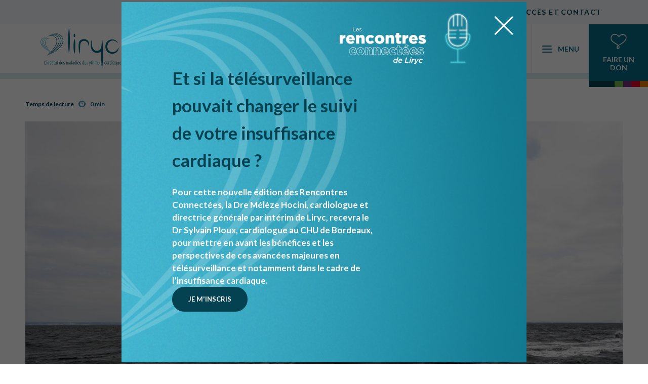

--- FILE ---
content_type: text/html; charset=UTF-8
request_url: https://www.ihu-liryc.fr/jean-galfione-liryc-la-rencontre/
body_size: 17054
content:
<!doctype html>
<html lang="fr-FR" class="wp-singular post-template-default single single-post postid-1956 single-format-standard wp-theme-smartfire-wordpress-theme-v1 wp-child-theme-ihu-liryc html_frontend">

<head>

    <!-- Google Tag Manager -->
    <script>
        (function(w, d, s, l, i) {
            w[l] = w[l] || [];
            w[l].push({
                'gtm.start': new Date().getTime(),
                event: 'gtm.js'
            });
            var f = d.getElementsByTagName(s)[0],
                j = d.createElement(s),
                dl = l != 'dataLayer' ? '&l=' + l : '';
            j.async = true;
            j.src =
                'https://www.googletagmanager.com/gtm.js?id=' + i + dl;
            f.parentNode.insertBefore(j, f);
        })(window, document, 'script', 'dataLayer', 'GTM-PFVMTNC');
    </script>
    <!-- End Google Tag Manager -->

    <script type="text/javascript" src="https://unpkg.com/event-target@1.2.3/min.js"></script>

    <meta charset="UTF-8">
    <meta name="viewport" content="width=device-width, initial-scale=1, user-scalable=no, viewport-fit=cover">
    <link rel="apple-touch-icon" sizes="180x180" href="https://www.ihu-liryc.fr/wp-content/themes/ihu-liryc/assets/images/favicons/apple-touch-icon.png">
    <link rel="icon" type="image/png" sizes="32x32" href="https://www.ihu-liryc.fr/wp-content/themes/ihu-liryc/assets/images/favicons/favicon-32x32.png">
    <link rel="icon" type="image/png" sizes="16x16" href="https://www.ihu-liryc.fr/wp-content/themes/ihu-liryc/assets/images/favicons/favicon-16x16.png">
    <link rel="icon" href="https://www.ihu-liryc.fr/wp-content/themes/ihu-liryc/assets/images/favicons/favicon.ico" />
    <link rel="manifest" href="https://www.ihu-liryc.fr/wp-content/themes/ihu-liryc/assets/images/favicons/site.webmanifest">
    <meta name='robots' content='index, follow, max-image-preview:large, max-snippet:-1, max-video-preview:-1' />
	<style>img:is([sizes="auto" i], [sizes^="auto," i]) { contain-intrinsic-size: 3000px 1500px }</style>
	<link rel="alternate" hreflang="en" href="https://www.ihu-liryc.fr/en/jean-galfione-liryc-la-rencontre/" />
<link rel="alternate" hreflang="fr" href="https://www.ihu-liryc.fr/jean-galfione-liryc-la-rencontre/" />
<link rel="alternate" hreflang="x-default" href="https://www.ihu-liryc.fr/jean-galfione-liryc-la-rencontre/" />

	<!-- This site is optimized with the Yoast SEO plugin v25.8 - https://yoast.com/wordpress/plugins/seo/ -->
	<title>Jean Galfione &amp; Liryc, la rencontre - IHU Liryc</title>
	<link rel="canonical" href="https://www.ihu-liryc.fr/jean-galfione-liryc-la-rencontre/" />
	<meta property="og:locale" content="fr_FR" />
	<meta property="og:type" content="article" />
	<meta property="og:title" content="Jean Galfione &amp; Liryc, la rencontre - IHU Liryc" />
	<meta property="og:description" content="Partageant des valeurs communes de persévérance et de passion à l’ouvrage, l’Institut Liryc est heureux de compter sur Jean Galfione comme premier parrain." />
	<meta property="og:url" content="https://www.ihu-liryc.fr/jean-galfione-liryc-la-rencontre/" />
	<meta property="og:site_name" content="IHU Liryc" />
	<meta property="article:published_time" content="2021-01-14T08:53:00+00:00" />
	<meta property="article:modified_time" content="2022-12-13T09:04:32+00:00" />
	<meta property="og:image" content="https://www.ihu-liryc.fr/wp-content/uploads/2022/12/SERENIS-Consulting-Jean-Galfione-72.jpg" />
	<meta property="og:image:width" content="1565" />
	<meta property="og:image:height" content="990" />
	<meta property="og:image:type" content="image/jpeg" />
	<meta name="author" content="jeanguy" />
	<meta name="twitter:card" content="summary_large_image" />
	<meta name="twitter:label1" content="Written by" />
	<meta name="twitter:data1" content="jeanguy" />
	<meta name="twitter:label2" content="Est. reading time" />
	<meta name="twitter:data2" content="1 minute" />
	<script type="application/ld+json" class="yoast-schema-graph">{"@context":"https://schema.org","@graph":[{"@type":"WebPage","@id":"https://www.ihu-liryc.fr/jean-galfione-liryc-la-rencontre/","url":"https://www.ihu-liryc.fr/jean-galfione-liryc-la-rencontre/","name":"Jean Galfione & Liryc, la rencontre - IHU Liryc","isPartOf":{"@id":"https://www.ihu-liryc.fr/#website"},"primaryImageOfPage":{"@id":"https://www.ihu-liryc.fr/jean-galfione-liryc-la-rencontre/#primaryimage"},"image":{"@id":"https://www.ihu-liryc.fr/jean-galfione-liryc-la-rencontre/#primaryimage"},"thumbnailUrl":"https://www.ihu-liryc.fr/wp-content/uploads/2022/12/SERENIS-Consulting-Jean-Galfione-72.jpg","datePublished":"2021-01-14T08:53:00+00:00","dateModified":"2022-12-13T09:04:32+00:00","author":{"@id":"https://www.ihu-liryc.fr/#/schema/person/064274d1dad63780037e10b4b3a95e34"},"breadcrumb":{"@id":"https://www.ihu-liryc.fr/jean-galfione-liryc-la-rencontre/#breadcrumb"},"inLanguage":"fr-FR","potentialAction":[{"@type":"ReadAction","target":["https://www.ihu-liryc.fr/jean-galfione-liryc-la-rencontre/"]}]},{"@type":"ImageObject","inLanguage":"fr-FR","@id":"https://www.ihu-liryc.fr/jean-galfione-liryc-la-rencontre/#primaryimage","url":"https://www.ihu-liryc.fr/wp-content/uploads/2022/12/SERENIS-Consulting-Jean-Galfione-72.jpg","contentUrl":"https://www.ihu-liryc.fr/wp-content/uploads/2022/12/SERENIS-Consulting-Jean-Galfione-72.jpg","width":1565,"height":990},{"@type":"BreadcrumbList","@id":"https://www.ihu-liryc.fr/jean-galfione-liryc-la-rencontre/#breadcrumb","itemListElement":[{"@type":"ListItem","position":1,"name":"Home","item":"https://www.ihu-liryc.fr/"},{"@type":"ListItem","position":2,"name":"Actualités","item":"https://www.ihu-liryc.fr/actualites/"},{"@type":"ListItem","position":3,"name":"Jean Galfione &#038; Liryc, la rencontre"}]},{"@type":"WebSite","@id":"https://www.ihu-liryc.fr/#website","url":"https://www.ihu-liryc.fr/","name":"IHU Liryc","description":"","potentialAction":[{"@type":"SearchAction","target":{"@type":"EntryPoint","urlTemplate":"https://www.ihu-liryc.fr/?s={search_term_string}"},"query-input":{"@type":"PropertyValueSpecification","valueRequired":true,"valueName":"search_term_string"}}],"inLanguage":"fr-FR"},{"@type":"Person","@id":"https://www.ihu-liryc.fr/#/schema/person/064274d1dad63780037e10b4b3a95e34","name":"jeanguy","image":{"@type":"ImageObject","inLanguage":"fr-FR","@id":"https://www.ihu-liryc.fr/#/schema/person/image/","url":"https://secure.gravatar.com/avatar/102512963f18fa4354576b9dca79eeacfa9c0832d0e510afab42e07fae790007?s=96&d=mm&r=g","contentUrl":"https://secure.gravatar.com/avatar/102512963f18fa4354576b9dca79eeacfa9c0832d0e510afab42e07fae790007?s=96&d=mm&r=g","caption":"jeanguy"}}]}</script>
	<!-- / Yoast SEO plugin. -->



<style id='wp-emoji-styles-inline-css'>

	img.wp-smiley, img.emoji {
		display: inline !important;
		border: none !important;
		box-shadow: none !important;
		height: 1em !important;
		width: 1em !important;
		margin: 0 0.07em !important;
		vertical-align: -0.1em !important;
		background: none !important;
		padding: 0 !important;
	}
</style>
<link rel='stylesheet' id='wp-block-library-css' href='https://www.ihu-liryc.fr/wp-includes/css/dist/block-library/style.min.css?ver=bcc9fd49451c450ad5f8b94612ded47e' media='all' />
<link rel='stylesheet' id='smartfire-main-css-0-css' href='https://www.ihu-liryc.fr/wp-content/plugins/smartfire-blocks-project-library/build/static/css/main.61d25d2b.css?ver=bcc9fd49451c450ad5f8b94612ded47e' media='all' />
<style id='global-styles-inline-css'>
:root{--wp--preset--aspect-ratio--square: 1;--wp--preset--aspect-ratio--4-3: 4/3;--wp--preset--aspect-ratio--3-4: 3/4;--wp--preset--aspect-ratio--3-2: 3/2;--wp--preset--aspect-ratio--2-3: 2/3;--wp--preset--aspect-ratio--16-9: 16/9;--wp--preset--aspect-ratio--9-16: 9/16;--wp--preset--color--black: #000000;--wp--preset--color--cyan-bluish-gray: #abb8c3;--wp--preset--color--white: #ffffff;--wp--preset--color--pale-pink: #f78da7;--wp--preset--color--vivid-red: #cf2e2e;--wp--preset--color--luminous-vivid-orange: #ff6900;--wp--preset--color--luminous-vivid-amber: #fcb900;--wp--preset--color--light-green-cyan: #7bdcb5;--wp--preset--color--vivid-green-cyan: #00d084;--wp--preset--color--pale-cyan-blue: #8ed1fc;--wp--preset--color--vivid-cyan-blue: #0693e3;--wp--preset--color--vivid-purple: #9b51e0;--wp--preset--color--dark-blue: #044251;--wp--preset--color--blue: #086D84;--wp--preset--color--light-blue: #47BAD4;--wp--preset--color--green: #75B94E;--wp--preset--color--purple: #792E7E;--wp--preset--color--red: #E4032E;--wp--preset--color--orange: #EF7D00;--wp--preset--gradient--vivid-cyan-blue-to-vivid-purple: linear-gradient(135deg,rgba(6,147,227,1) 0%,rgb(155,81,224) 100%);--wp--preset--gradient--light-green-cyan-to-vivid-green-cyan: linear-gradient(135deg,rgb(122,220,180) 0%,rgb(0,208,130) 100%);--wp--preset--gradient--luminous-vivid-amber-to-luminous-vivid-orange: linear-gradient(135deg,rgba(252,185,0,1) 0%,rgba(255,105,0,1) 100%);--wp--preset--gradient--luminous-vivid-orange-to-vivid-red: linear-gradient(135deg,rgba(255,105,0,1) 0%,rgb(207,46,46) 100%);--wp--preset--gradient--very-light-gray-to-cyan-bluish-gray: linear-gradient(135deg,rgb(238,238,238) 0%,rgb(169,184,195) 100%);--wp--preset--gradient--cool-to-warm-spectrum: linear-gradient(135deg,rgb(74,234,220) 0%,rgb(151,120,209) 20%,rgb(207,42,186) 40%,rgb(238,44,130) 60%,rgb(251,105,98) 80%,rgb(254,248,76) 100%);--wp--preset--gradient--blush-light-purple: linear-gradient(135deg,rgb(255,206,236) 0%,rgb(152,150,240) 100%);--wp--preset--gradient--blush-bordeaux: linear-gradient(135deg,rgb(254,205,165) 0%,rgb(254,45,45) 50%,rgb(107,0,62) 100%);--wp--preset--gradient--luminous-dusk: linear-gradient(135deg,rgb(255,203,112) 0%,rgb(199,81,192) 50%,rgb(65,88,208) 100%);--wp--preset--gradient--pale-ocean: linear-gradient(135deg,rgb(255,245,203) 0%,rgb(182,227,212) 50%,rgb(51,167,181) 100%);--wp--preset--gradient--electric-grass: linear-gradient(135deg,rgb(202,248,128) 0%,rgb(113,206,126) 100%);--wp--preset--gradient--midnight: linear-gradient(135deg,rgb(2,3,129) 0%,rgb(40,116,252) 100%);--wp--preset--font-size--small: 13px;--wp--preset--font-size--medium: 20px;--wp--preset--font-size--large: 36px;--wp--preset--font-size--x-large: 42px;--wp--preset--spacing--20: 0.44rem;--wp--preset--spacing--30: 0.67rem;--wp--preset--spacing--40: 1rem;--wp--preset--spacing--50: 1.5rem;--wp--preset--spacing--60: 2.25rem;--wp--preset--spacing--70: 3.38rem;--wp--preset--spacing--80: 5.06rem;--wp--preset--shadow--natural: 6px 6px 9px rgba(0, 0, 0, 0.2);--wp--preset--shadow--deep: 12px 12px 50px rgba(0, 0, 0, 0.4);--wp--preset--shadow--sharp: 6px 6px 0px rgba(0, 0, 0, 0.2);--wp--preset--shadow--outlined: 6px 6px 0px -3px rgba(255, 255, 255, 1), 6px 6px rgba(0, 0, 0, 1);--wp--preset--shadow--crisp: 6px 6px 0px rgba(0, 0, 0, 1);}:where(body) { margin: 0; }.wp-site-blocks > .alignleft { float: left; margin-right: 2em; }.wp-site-blocks > .alignright { float: right; margin-left: 2em; }.wp-site-blocks > .aligncenter { justify-content: center; margin-left: auto; margin-right: auto; }:where(.is-layout-flex){gap: 0.5em;}:where(.is-layout-grid){gap: 0.5em;}.is-layout-flow > .alignleft{float: left;margin-inline-start: 0;margin-inline-end: 2em;}.is-layout-flow > .alignright{float: right;margin-inline-start: 2em;margin-inline-end: 0;}.is-layout-flow > .aligncenter{margin-left: auto !important;margin-right: auto !important;}.is-layout-constrained > .alignleft{float: left;margin-inline-start: 0;margin-inline-end: 2em;}.is-layout-constrained > .alignright{float: right;margin-inline-start: 2em;margin-inline-end: 0;}.is-layout-constrained > .aligncenter{margin-left: auto !important;margin-right: auto !important;}.is-layout-constrained > :where(:not(.alignleft):not(.alignright):not(.alignfull)){margin-left: auto !important;margin-right: auto !important;}body .is-layout-flex{display: flex;}.is-layout-flex{flex-wrap: wrap;align-items: center;}.is-layout-flex > :is(*, div){margin: 0;}body .is-layout-grid{display: grid;}.is-layout-grid > :is(*, div){margin: 0;}body{padding-top: 0px;padding-right: 0px;padding-bottom: 0px;padding-left: 0px;}a:where(:not(.wp-element-button)){text-decoration: underline;}:root :where(.wp-element-button, .wp-block-button__link){background-color: #32373c;border-width: 0;color: #fff;font-family: inherit;font-size: inherit;line-height: inherit;padding: calc(0.667em + 2px) calc(1.333em + 2px);text-decoration: none;}.has-black-color{color: var(--wp--preset--color--black) !important;}.has-cyan-bluish-gray-color{color: var(--wp--preset--color--cyan-bluish-gray) !important;}.has-white-color{color: var(--wp--preset--color--white) !important;}.has-pale-pink-color{color: var(--wp--preset--color--pale-pink) !important;}.has-vivid-red-color{color: var(--wp--preset--color--vivid-red) !important;}.has-luminous-vivid-orange-color{color: var(--wp--preset--color--luminous-vivid-orange) !important;}.has-luminous-vivid-amber-color{color: var(--wp--preset--color--luminous-vivid-amber) !important;}.has-light-green-cyan-color{color: var(--wp--preset--color--light-green-cyan) !important;}.has-vivid-green-cyan-color{color: var(--wp--preset--color--vivid-green-cyan) !important;}.has-pale-cyan-blue-color{color: var(--wp--preset--color--pale-cyan-blue) !important;}.has-vivid-cyan-blue-color{color: var(--wp--preset--color--vivid-cyan-blue) !important;}.has-vivid-purple-color{color: var(--wp--preset--color--vivid-purple) !important;}.has-dark-blue-color{color: var(--wp--preset--color--dark-blue) !important;}.has-blue-color{color: var(--wp--preset--color--blue) !important;}.has-light-blue-color{color: var(--wp--preset--color--light-blue) !important;}.has-green-color{color: var(--wp--preset--color--green) !important;}.has-purple-color{color: var(--wp--preset--color--purple) !important;}.has-red-color{color: var(--wp--preset--color--red) !important;}.has-orange-color{color: var(--wp--preset--color--orange) !important;}.has-black-background-color{background-color: var(--wp--preset--color--black) !important;}.has-cyan-bluish-gray-background-color{background-color: var(--wp--preset--color--cyan-bluish-gray) !important;}.has-white-background-color{background-color: var(--wp--preset--color--white) !important;}.has-pale-pink-background-color{background-color: var(--wp--preset--color--pale-pink) !important;}.has-vivid-red-background-color{background-color: var(--wp--preset--color--vivid-red) !important;}.has-luminous-vivid-orange-background-color{background-color: var(--wp--preset--color--luminous-vivid-orange) !important;}.has-luminous-vivid-amber-background-color{background-color: var(--wp--preset--color--luminous-vivid-amber) !important;}.has-light-green-cyan-background-color{background-color: var(--wp--preset--color--light-green-cyan) !important;}.has-vivid-green-cyan-background-color{background-color: var(--wp--preset--color--vivid-green-cyan) !important;}.has-pale-cyan-blue-background-color{background-color: var(--wp--preset--color--pale-cyan-blue) !important;}.has-vivid-cyan-blue-background-color{background-color: var(--wp--preset--color--vivid-cyan-blue) !important;}.has-vivid-purple-background-color{background-color: var(--wp--preset--color--vivid-purple) !important;}.has-dark-blue-background-color{background-color: var(--wp--preset--color--dark-blue) !important;}.has-blue-background-color{background-color: var(--wp--preset--color--blue) !important;}.has-light-blue-background-color{background-color: var(--wp--preset--color--light-blue) !important;}.has-green-background-color{background-color: var(--wp--preset--color--green) !important;}.has-purple-background-color{background-color: var(--wp--preset--color--purple) !important;}.has-red-background-color{background-color: var(--wp--preset--color--red) !important;}.has-orange-background-color{background-color: var(--wp--preset--color--orange) !important;}.has-black-border-color{border-color: var(--wp--preset--color--black) !important;}.has-cyan-bluish-gray-border-color{border-color: var(--wp--preset--color--cyan-bluish-gray) !important;}.has-white-border-color{border-color: var(--wp--preset--color--white) !important;}.has-pale-pink-border-color{border-color: var(--wp--preset--color--pale-pink) !important;}.has-vivid-red-border-color{border-color: var(--wp--preset--color--vivid-red) !important;}.has-luminous-vivid-orange-border-color{border-color: var(--wp--preset--color--luminous-vivid-orange) !important;}.has-luminous-vivid-amber-border-color{border-color: var(--wp--preset--color--luminous-vivid-amber) !important;}.has-light-green-cyan-border-color{border-color: var(--wp--preset--color--light-green-cyan) !important;}.has-vivid-green-cyan-border-color{border-color: var(--wp--preset--color--vivid-green-cyan) !important;}.has-pale-cyan-blue-border-color{border-color: var(--wp--preset--color--pale-cyan-blue) !important;}.has-vivid-cyan-blue-border-color{border-color: var(--wp--preset--color--vivid-cyan-blue) !important;}.has-vivid-purple-border-color{border-color: var(--wp--preset--color--vivid-purple) !important;}.has-dark-blue-border-color{border-color: var(--wp--preset--color--dark-blue) !important;}.has-blue-border-color{border-color: var(--wp--preset--color--blue) !important;}.has-light-blue-border-color{border-color: var(--wp--preset--color--light-blue) !important;}.has-green-border-color{border-color: var(--wp--preset--color--green) !important;}.has-purple-border-color{border-color: var(--wp--preset--color--purple) !important;}.has-red-border-color{border-color: var(--wp--preset--color--red) !important;}.has-orange-border-color{border-color: var(--wp--preset--color--orange) !important;}.has-vivid-cyan-blue-to-vivid-purple-gradient-background{background: var(--wp--preset--gradient--vivid-cyan-blue-to-vivid-purple) !important;}.has-light-green-cyan-to-vivid-green-cyan-gradient-background{background: var(--wp--preset--gradient--light-green-cyan-to-vivid-green-cyan) !important;}.has-luminous-vivid-amber-to-luminous-vivid-orange-gradient-background{background: var(--wp--preset--gradient--luminous-vivid-amber-to-luminous-vivid-orange) !important;}.has-luminous-vivid-orange-to-vivid-red-gradient-background{background: var(--wp--preset--gradient--luminous-vivid-orange-to-vivid-red) !important;}.has-very-light-gray-to-cyan-bluish-gray-gradient-background{background: var(--wp--preset--gradient--very-light-gray-to-cyan-bluish-gray) !important;}.has-cool-to-warm-spectrum-gradient-background{background: var(--wp--preset--gradient--cool-to-warm-spectrum) !important;}.has-blush-light-purple-gradient-background{background: var(--wp--preset--gradient--blush-light-purple) !important;}.has-blush-bordeaux-gradient-background{background: var(--wp--preset--gradient--blush-bordeaux) !important;}.has-luminous-dusk-gradient-background{background: var(--wp--preset--gradient--luminous-dusk) !important;}.has-pale-ocean-gradient-background{background: var(--wp--preset--gradient--pale-ocean) !important;}.has-electric-grass-gradient-background{background: var(--wp--preset--gradient--electric-grass) !important;}.has-midnight-gradient-background{background: var(--wp--preset--gradient--midnight) !important;}.has-small-font-size{font-size: var(--wp--preset--font-size--small) !important;}.has-medium-font-size{font-size: var(--wp--preset--font-size--medium) !important;}.has-large-font-size{font-size: var(--wp--preset--font-size--large) !important;}.has-x-large-font-size{font-size: var(--wp--preset--font-size--x-large) !important;}
:where(.wp-block-post-template.is-layout-flex){gap: 1.25em;}:where(.wp-block-post-template.is-layout-grid){gap: 1.25em;}
:where(.wp-block-columns.is-layout-flex){gap: 2em;}:where(.wp-block-columns.is-layout-grid){gap: 2em;}
:root :where(.wp-block-pullquote){font-size: 1.5em;line-height: 1.6;}
</style>
<link rel='stylesheet' id='wpml-blocks-css' href='https://www.ihu-liryc.fr/wp-content/plugins/sitepress-multilingual-cms/dist/css/blocks/styles.css?ver=4.6.15' media='all' />
<link rel='stylesheet' id='smartfire-normalize-css' href='https://www.ihu-liryc.fr/wp-content/themes/smartfire-wordpress-theme-v1/normalize.min.css?ver=bcc9fd49451c450ad5f8b94612ded47e' media='all' />
<script id="wpml-cookie-js-extra">
var wpml_cookies = {"wp-wpml_current_language":{"value":"fr","expires":1,"path":"\/"}};
var wpml_cookies = {"wp-wpml_current_language":{"value":"fr","expires":1,"path":"\/"}};
</script>
<script src="https://www.ihu-liryc.fr/wp-content/plugins/sitepress-multilingual-cms/res/js/cookies/language-cookie.js?ver=4.6.15" id="wpml-cookie-js" defer data-wp-strategy="defer"></script>
<script src="https://www.ihu-liryc.fr/wp-includes/js/dist/vendor/react.min.js?ver=18.3.1.1" id="react-js"></script>
<script src="https://www.ihu-liryc.fr/wp-includes/js/dist/vendor/react-dom.min.js?ver=18.3.1.1" id="react-dom-js"></script>
<script src="https://www.ihu-liryc.fr/wp-content/plugins/smartfire-wordpress-block-engine/frontend/main.js?ver=3.1.0" id="smartfire-js-block-engine-js"></script>
<script src="https://www.ihu-liryc.fr/wp-includes/js/dist/hooks.min.js?ver=4d63a3d491d11ffd8ac6" id="wp-hooks-js"></script>
<script src="https://www.ihu-liryc.fr/wp-includes/js/dist/i18n.min.js?ver=5e580eb46a90c2b997e6" id="wp-i18n-js"></script>
<script id="wp-i18n-js-after">
wp.i18n.setLocaleData( { 'text direction\u0004ltr': [ 'ltr' ] } );
</script>
<script src="https://www.ihu-liryc.fr/wp-content/plugins/smartfire-blocks-project-library/build/static/js/main.38810d60.js?ver=1758554584" id="smartfire-main-js-0-js"></script>
<link rel="https://api.w.org/" href="https://www.ihu-liryc.fr/wp-json/" /><link rel="alternate" title="JSON" type="application/json" href="https://www.ihu-liryc.fr/wp-json/wp/v2/posts/1956" /><link rel="EditURI" type="application/rsd+xml" title="RSD" href="https://www.ihu-liryc.fr/xmlrpc.php?rsd" />

<link rel='shortlink' href='https://www.ihu-liryc.fr/?p=1956' />
<link rel="alternate" title="oEmbed (JSON)" type="application/json+oembed" href="https://www.ihu-liryc.fr/wp-json/oembed/1.0/embed?url=https%3A%2F%2Fwww.ihu-liryc.fr%2Fjean-galfione-liryc-la-rencontre%2F" />
<link rel="alternate" title="oEmbed (XML)" type="text/xml+oembed" href="https://www.ihu-liryc.fr/wp-json/oembed/1.0/embed?url=https%3A%2F%2Fwww.ihu-liryc.fr%2Fjean-galfione-liryc-la-rencontre%2F&#038;format=xml" />
<meta name="generator" content="WPML ver:4.6.15 stt:1,4;" />
</head>

<body class="wp-singular post-template-default single single-post postid-1956 single-format-standard wp-theme-smartfire-wordpress-theme-v1 wp-child-theme-ihu-liryc frontend" data-post-id="1956">

    <!-- Google Tag Manager (noscript) -->
    <noscript><iframe src="https://www.googletagmanager.com/ns.html?id=GTM-PFVMTNC" height="0" width="0" style="display:none;visibility:hidden"></iframe></noscript>
    <!-- End Google Tag Manager (noscript) -->

    <div  id="page" class="site">

        <smartfire-component name='html-anchor'></smartfire-component><smartfire-component name='header' attributes="{&quot;linkDonation&quot;:&quot;https:\/\/soutenir.ihu-liryc.fr\/don\/~mon-don&quot;,&quot;labelDonation&quot;:&quot;Faire un don&quot;,&quot;langs&quot;:{&quot;en&quot;:{&quot;code&quot;:&quot;en&quot;,&quot;id&quot;:&quot;1&quot;,&quot;native_name&quot;:&quot;English&quot;,&quot;major&quot;:&quot;1&quot;,&quot;active&quot;:0,&quot;default_locale&quot;:&quot;en_US&quot;,&quot;encode_url&quot;:&quot;0&quot;,&quot;tag&quot;:&quot;en&quot;,&quot;missing&quot;:0,&quot;translated_name&quot;:&quot;Anglais&quot;,&quot;url&quot;:&quot;https:\/\/www.ihu-liryc.fr\/en\/jean-galfione-liryc-la-rencontre\/&quot;,&quot;country_flag_url&quot;:&quot;https:\/\/www.ihu-liryc.fr\/wp-content\/plugins\/sitepress-multilingual-cms\/res\/flags\/en.png&quot;,&quot;language_code&quot;:&quot;en&quot;},&quot;fr&quot;:{&quot;code&quot;:&quot;fr&quot;,&quot;id&quot;:&quot;4&quot;,&quot;native_name&quot;:&quot;Fran\u00e7ais&quot;,&quot;major&quot;:&quot;1&quot;,&quot;active&quot;:&quot;1&quot;,&quot;default_locale&quot;:&quot;fr_FR&quot;,&quot;encode_url&quot;:&quot;0&quot;,&quot;tag&quot;:&quot;fr&quot;,&quot;missing&quot;:0,&quot;translated_name&quot;:&quot;Fran\u00e7ais&quot;,&quot;url&quot;:&quot;https:\/\/www.ihu-liryc.fr\/jean-galfione-liryc-la-rencontre\/&quot;,&quot;country_flag_url&quot;:&quot;https:\/\/www.ihu-liryc.fr\/wp-content\/plugins\/sitepress-multilingual-cms\/res\/flags\/fr.png&quot;,&quot;language_code&quot;:&quot;fr&quot;}},&quot;menus&quot;:{&quot;top&quot;:{&quot;0&quot;:{&quot;ID&quot;:461,&quot;post_author&quot;:&quot;17&quot;,&quot;post_date&quot;:&quot;2022-11-30 11:20:03&quot;,&quot;post_date_gmt&quot;:&quot;2022-11-30 11:20:03&quot;,&quot;post_content&quot;:&quot; &quot;,&quot;post_title&quot;:&quot;&quot;,&quot;post_excerpt&quot;:&quot;&quot;,&quot;post_status&quot;:&quot;publish&quot;,&quot;comment_status&quot;:&quot;closed&quot;,&quot;ping_status&quot;:&quot;closed&quot;,&quot;post_password&quot;:&quot;&quot;,&quot;post_name&quot;:&quot;461&quot;,&quot;to_ping&quot;:&quot;&quot;,&quot;pinged&quot;:&quot;&quot;,&quot;post_modified&quot;:&quot;2022-11-30 11:20:03&quot;,&quot;post_modified_gmt&quot;:&quot;2022-11-30 11:20:03&quot;,&quot;post_content_filtered&quot;:&quot;&quot;,&quot;post_parent&quot;:0,&quot;guid&quot;:&quot;https:\/\/ihu-liryc.fr\/?p=461&quot;,&quot;menu_order&quot;:1,&quot;post_type&quot;:&quot;nav_menu_item&quot;,&quot;post_mime_type&quot;:&quot;&quot;,&quot;comment_count&quot;:&quot;0&quot;,&quot;filter&quot;:&quot;raw&quot;,&quot;db_id&quot;:461,&quot;menu_item_parent&quot;:&quot;0&quot;,&quot;object_id&quot;:&quot;86&quot;,&quot;object&quot;:&quot;page&quot;,&quot;type&quot;:&quot;post_type&quot;,&quot;type_label&quot;:&quot;Page&quot;,&quot;url&quot;:&quot;https:\/\/www.ihu-liryc.fr\/actualites\/&quot;,&quot;title&quot;:&quot;Actualit\u00e9s&quot;,&quot;target&quot;:&quot;&quot;,&quot;attr_title&quot;:&quot;&quot;,&quot;description&quot;:&quot;&quot;,&quot;classes&quot;:[&quot;&quot;],&quot;xfn&quot;:&quot;&quot;,&quot;meta&quot;:{&quot;_menu_item_type&quot;:[&quot;post_type&quot;],&quot;_menu_item_menu_item_parent&quot;:[&quot;0&quot;],&quot;_menu_item_object_id&quot;:[&quot;86&quot;],&quot;_menu_item_object&quot;:[&quot;page&quot;],&quot;_menu_item_target&quot;:[&quot;&quot;],&quot;_menu_item_classes&quot;:[&quot;a:1:{i:0;s:0:\&quot;\&quot;;}&quot;],&quot;_menu_item_xfn&quot;:[&quot;&quot;],&quot;_menu_item_url&quot;:[&quot;&quot;]},&quot;children&quot;:[],&quot;has_children&quot;:0},&quot;1&quot;:{&quot;ID&quot;:74,&quot;post_author&quot;:&quot;17&quot;,&quot;post_date&quot;:&quot;2022-11-30 11:20:03&quot;,&quot;post_date_gmt&quot;:&quot;2022-11-04 11:27:03&quot;,&quot;post_content&quot;:&quot; &quot;,&quot;post_title&quot;:&quot;&quot;,&quot;post_excerpt&quot;:&quot;&quot;,&quot;post_status&quot;:&quot;publish&quot;,&quot;comment_status&quot;:&quot;closed&quot;,&quot;ping_status&quot;:&quot;closed&quot;,&quot;post_password&quot;:&quot;&quot;,&quot;post_name&quot;:&quot;74&quot;,&quot;to_ping&quot;:&quot;&quot;,&quot;pinged&quot;:&quot;&quot;,&quot;post_modified&quot;:&quot;2022-11-30 11:20:03&quot;,&quot;post_modified_gmt&quot;:&quot;2022-11-30 11:20:03&quot;,&quot;post_content_filtered&quot;:&quot;&quot;,&quot;post_parent&quot;:0,&quot;guid&quot;:&quot;https:\/\/ihu-liryc.fr\/74\/&quot;,&quot;menu_order&quot;:2,&quot;post_type&quot;:&quot;nav_menu_item&quot;,&quot;post_mime_type&quot;:&quot;&quot;,&quot;comment_count&quot;:&quot;0&quot;,&quot;filter&quot;:&quot;raw&quot;,&quot;db_id&quot;:74,&quot;menu_item_parent&quot;:&quot;0&quot;,&quot;object_id&quot;:&quot;70&quot;,&quot;object&quot;:&quot;page&quot;,&quot;type&quot;:&quot;post_type&quot;,&quot;type_label&quot;:&quot;Page&quot;,&quot;url&quot;:&quot;https:\/\/www.ihu-liryc.fr\/contact\/&quot;,&quot;title&quot;:&quot;Acc\u00e8s et contact&quot;,&quot;target&quot;:&quot;&quot;,&quot;attr_title&quot;:&quot;&quot;,&quot;description&quot;:&quot;&quot;,&quot;classes&quot;:[&quot;&quot;],&quot;xfn&quot;:&quot;&quot;,&quot;meta&quot;:{&quot;_menu_item_type&quot;:[&quot;post_type&quot;],&quot;_menu_item_menu_item_parent&quot;:[&quot;0&quot;],&quot;_menu_item_object_id&quot;:[&quot;70&quot;],&quot;_menu_item_object&quot;:[&quot;page&quot;],&quot;_menu_item_target&quot;:[&quot;&quot;],&quot;_menu_item_classes&quot;:[&quot;a:1:{i:0;s:0:\&quot;\&quot;;}&quot;],&quot;_menu_item_xfn&quot;:[&quot;&quot;],&quot;_menu_item_url&quot;:[&quot;&quot;],&quot;_wp_old_date&quot;:[&quot;2022-11-04&quot;]},&quot;children&quot;:[],&quot;has_children&quot;:0}},&quot;main&quot;:{&quot;0&quot;:{&quot;ID&quot;:42,&quot;post_author&quot;:&quot;17&quot;,&quot;post_date&quot;:&quot;2023-03-09 13:43:17&quot;,&quot;post_date_gmt&quot;:&quot;2022-11-04 09:59:48&quot;,&quot;post_content&quot;:&quot;&quot;,&quot;post_title&quot;:&quot;L\u2019institut&quot;,&quot;post_excerpt&quot;:&quot;&quot;,&quot;post_status&quot;:&quot;publish&quot;,&quot;comment_status&quot;:&quot;closed&quot;,&quot;ping_status&quot;:&quot;closed&quot;,&quot;post_password&quot;:&quot;&quot;,&quot;post_name&quot;:&quot;linstitut&quot;,&quot;to_ping&quot;:&quot;&quot;,&quot;pinged&quot;:&quot;&quot;,&quot;post_modified&quot;:&quot;2023-03-09 13:43:17&quot;,&quot;post_modified_gmt&quot;:&quot;2023-03-09 13:43:17&quot;,&quot;post_content_filtered&quot;:&quot;&quot;,&quot;post_parent&quot;:0,&quot;guid&quot;:&quot;https:\/\/ihu-liryc.fr\/?p=42&quot;,&quot;menu_order&quot;:1,&quot;post_type&quot;:&quot;nav_menu_item&quot;,&quot;post_mime_type&quot;:&quot;&quot;,&quot;comment_count&quot;:&quot;0&quot;,&quot;filter&quot;:&quot;raw&quot;,&quot;db_id&quot;:42,&quot;menu_item_parent&quot;:&quot;0&quot;,&quot;object_id&quot;:&quot;42&quot;,&quot;object&quot;:&quot;custom&quot;,&quot;type&quot;:&quot;custom&quot;,&quot;type_label&quot;:&quot;Lien personnalis\u00e9&quot;,&quot;title&quot;:&quot;L\u2019institut&quot;,&quot;url&quot;:&quot;#&quot;,&quot;target&quot;:&quot;&quot;,&quot;attr_title&quot;:&quot;&quot;,&quot;description&quot;:&quot;&quot;,&quot;classes&quot;:[&quot;&quot;],&quot;xfn&quot;:&quot;&quot;,&quot;meta&quot;:{&quot;_menu_item_type&quot;:[&quot;custom&quot;],&quot;_menu_item_menu_item_parent&quot;:[&quot;0&quot;],&quot;_menu_item_object_id&quot;:[&quot;42&quot;],&quot;_menu_item_object&quot;:[&quot;custom&quot;],&quot;_menu_item_target&quot;:[&quot;&quot;],&quot;_menu_item_classes&quot;:[&quot;a:1:{i:0;s:0:\&quot;\&quot;;}&quot;],&quot;_menu_item_xfn&quot;:[&quot;&quot;],&quot;_menu_item_url&quot;:[&quot;#&quot;],&quot;_wp_old_date&quot;:[&quot;2022-11-04&quot;,&quot;2022-12-14&quot;,&quot;2022-12-20&quot;,&quot;2022-12-21&quot;]},&quot;children&quot;:[{&quot;ID&quot;:96,&quot;post_author&quot;:&quot;17&quot;,&quot;post_date&quot;:&quot;2023-03-09 13:43:18&quot;,&quot;post_date_gmt&quot;:&quot;2022-11-04 11:35:15&quot;,&quot;post_content&quot;:&quot; &quot;,&quot;post_title&quot;:&quot;&quot;,&quot;post_excerpt&quot;:&quot;&quot;,&quot;post_status&quot;:&quot;publish&quot;,&quot;comment_status&quot;:&quot;closed&quot;,&quot;ping_status&quot;:&quot;closed&quot;,&quot;post_password&quot;:&quot;&quot;,&quot;post_name&quot;:&quot;96&quot;,&quot;to_ping&quot;:&quot;&quot;,&quot;pinged&quot;:&quot;&quot;,&quot;post_modified&quot;:&quot;2023-03-09 13:43:18&quot;,&quot;post_modified_gmt&quot;:&quot;2023-03-09 13:43:18&quot;,&quot;post_content_filtered&quot;:&quot;&quot;,&quot;post_parent&quot;:0,&quot;guid&quot;:&quot;https:\/\/ihu-liryc.fr\/96\/&quot;,&quot;menu_order&quot;:2,&quot;post_type&quot;:&quot;nav_menu_item&quot;,&quot;post_mime_type&quot;:&quot;&quot;,&quot;comment_count&quot;:&quot;0&quot;,&quot;filter&quot;:&quot;raw&quot;,&quot;db_id&quot;:96,&quot;menu_item_parent&quot;:&quot;42&quot;,&quot;object_id&quot;:&quot;81&quot;,&quot;object&quot;:&quot;page&quot;,&quot;type&quot;:&quot;post_type&quot;,&quot;type_label&quot;:&quot;Page&quot;,&quot;url&quot;:&quot;https:\/\/www.ihu-liryc.fr\/prevenir-et-guerir-les-maladies-du-rythme-cardiaque\/&quot;,&quot;title&quot;:&quot;Pr\u00e9venir et gu\u00e9rir les maladies du rythme cardiaque&quot;,&quot;target&quot;:&quot;&quot;,&quot;attr_title&quot;:&quot;&quot;,&quot;description&quot;:&quot;&quot;,&quot;classes&quot;:[&quot;&quot;],&quot;xfn&quot;:&quot;&quot;,&quot;meta&quot;:{&quot;_menu_item_type&quot;:[&quot;post_type&quot;],&quot;_menu_item_menu_item_parent&quot;:[&quot;42&quot;],&quot;_menu_item_object_id&quot;:[&quot;81&quot;],&quot;_menu_item_object&quot;:[&quot;page&quot;],&quot;_menu_item_target&quot;:[&quot;&quot;],&quot;_menu_item_classes&quot;:[&quot;a:1:{i:0;s:0:\&quot;\&quot;;}&quot;],&quot;_menu_item_xfn&quot;:[&quot;&quot;],&quot;_menu_item_url&quot;:[&quot;&quot;],&quot;_wp_old_date&quot;:[&quot;2022-11-04&quot;,&quot;2022-12-14&quot;,&quot;2022-12-20&quot;,&quot;2022-12-21&quot;]},&quot;children&quot;:[],&quot;has_children&quot;:0},{&quot;ID&quot;:97,&quot;post_author&quot;:&quot;17&quot;,&quot;post_date&quot;:&quot;2023-03-09 13:43:18&quot;,&quot;post_date_gmt&quot;:&quot;2022-11-04 11:35:15&quot;,&quot;post_content&quot;:&quot; &quot;,&quot;post_title&quot;:&quot;&quot;,&quot;post_excerpt&quot;:&quot;&quot;,&quot;post_status&quot;:&quot;publish&quot;,&quot;comment_status&quot;:&quot;closed&quot;,&quot;ping_status&quot;:&quot;closed&quot;,&quot;post_password&quot;:&quot;&quot;,&quot;post_name&quot;:&quot;97&quot;,&quot;to_ping&quot;:&quot;&quot;,&quot;pinged&quot;:&quot;&quot;,&quot;post_modified&quot;:&quot;2023-03-09 13:43:18&quot;,&quot;post_modified_gmt&quot;:&quot;2023-03-09 13:43:18&quot;,&quot;post_content_filtered&quot;:&quot;&quot;,&quot;post_parent&quot;:0,&quot;guid&quot;:&quot;https:\/\/ihu-liryc.fr\/97\/&quot;,&quot;menu_order&quot;:3,&quot;post_type&quot;:&quot;nav_menu_item&quot;,&quot;post_mime_type&quot;:&quot;&quot;,&quot;comment_count&quot;:&quot;0&quot;,&quot;filter&quot;:&quot;raw&quot;,&quot;db_id&quot;:97,&quot;menu_item_parent&quot;:&quot;42&quot;,&quot;object_id&quot;:&quot;82&quot;,&quot;object&quot;:&quot;page&quot;,&quot;type&quot;:&quot;post_type&quot;,&quot;type_label&quot;:&quot;Page&quot;,&quot;url&quot;:&quot;https:\/\/www.ihu-liryc.fr\/un-institut-hospitalo-universitaire\/&quot;,&quot;title&quot;:&quot;Un Institut Hospitalo-Universitaire&quot;,&quot;target&quot;:&quot;&quot;,&quot;attr_title&quot;:&quot;&quot;,&quot;description&quot;:&quot;&quot;,&quot;classes&quot;:[&quot;&quot;],&quot;xfn&quot;:&quot;&quot;,&quot;meta&quot;:{&quot;_menu_item_type&quot;:[&quot;post_type&quot;],&quot;_menu_item_menu_item_parent&quot;:[&quot;42&quot;],&quot;_menu_item_object_id&quot;:[&quot;82&quot;],&quot;_menu_item_object&quot;:[&quot;page&quot;],&quot;_menu_item_target&quot;:[&quot;&quot;],&quot;_menu_item_classes&quot;:[&quot;a:1:{i:0;s:0:\&quot;\&quot;;}&quot;],&quot;_menu_item_xfn&quot;:[&quot;&quot;],&quot;_menu_item_url&quot;:[&quot;&quot;],&quot;_wp_old_date&quot;:[&quot;2022-11-04&quot;,&quot;2022-12-14&quot;,&quot;2022-12-20&quot;,&quot;2022-12-21&quot;]},&quot;children&quot;:[],&quot;has_children&quot;:0},{&quot;ID&quot;:98,&quot;post_author&quot;:&quot;17&quot;,&quot;post_date&quot;:&quot;2023-03-09 13:43:18&quot;,&quot;post_date_gmt&quot;:&quot;2022-11-04 11:35:15&quot;,&quot;post_content&quot;:&quot; &quot;,&quot;post_title&quot;:&quot;&quot;,&quot;post_excerpt&quot;:&quot;&quot;,&quot;post_status&quot;:&quot;publish&quot;,&quot;comment_status&quot;:&quot;closed&quot;,&quot;ping_status&quot;:&quot;closed&quot;,&quot;post_password&quot;:&quot;&quot;,&quot;post_name&quot;:&quot;98&quot;,&quot;to_ping&quot;:&quot;&quot;,&quot;pinged&quot;:&quot;&quot;,&quot;post_modified&quot;:&quot;2023-03-09 13:43:18&quot;,&quot;post_modified_gmt&quot;:&quot;2023-03-09 13:43:18&quot;,&quot;post_content_filtered&quot;:&quot;&quot;,&quot;post_parent&quot;:0,&quot;guid&quot;:&quot;https:\/\/ihu-liryc.fr\/98\/&quot;,&quot;menu_order&quot;:4,&quot;post_type&quot;:&quot;nav_menu_item&quot;,&quot;post_mime_type&quot;:&quot;&quot;,&quot;comment_count&quot;:&quot;0&quot;,&quot;filter&quot;:&quot;raw&quot;,&quot;db_id&quot;:98,&quot;menu_item_parent&quot;:&quot;42&quot;,&quot;object_id&quot;:&quot;84&quot;,&quot;object&quot;:&quot;page&quot;,&quot;type&quot;:&quot;post_type&quot;,&quot;type_label&quot;:&quot;Page&quot;,&quot;url&quot;:&quot;https:\/\/www.ihu-liryc.fr\/une-gouvernance-publique-et-privee\/&quot;,&quot;title&quot;:&quot;Une gouvernance publique et priv\u00e9e&quot;,&quot;target&quot;:&quot;&quot;,&quot;attr_title&quot;:&quot;&quot;,&quot;description&quot;:&quot;&quot;,&quot;classes&quot;:[&quot;&quot;],&quot;xfn&quot;:&quot;&quot;,&quot;meta&quot;:{&quot;_menu_item_type&quot;:[&quot;post_type&quot;],&quot;_menu_item_menu_item_parent&quot;:[&quot;42&quot;],&quot;_menu_item_object_id&quot;:[&quot;84&quot;],&quot;_menu_item_object&quot;:[&quot;page&quot;],&quot;_menu_item_target&quot;:[&quot;&quot;],&quot;_menu_item_classes&quot;:[&quot;a:1:{i:0;s:0:\&quot;\&quot;;}&quot;],&quot;_menu_item_xfn&quot;:[&quot;&quot;],&quot;_menu_item_url&quot;:[&quot;&quot;],&quot;_wp_old_date&quot;:[&quot;2022-11-04&quot;,&quot;2022-12-14&quot;,&quot;2022-12-20&quot;,&quot;2022-12-21&quot;]},&quot;children&quot;:[],&quot;has_children&quot;:0},{&quot;ID&quot;:99,&quot;post_author&quot;:&quot;17&quot;,&quot;post_date&quot;:&quot;2023-03-09 13:43:18&quot;,&quot;post_date_gmt&quot;:&quot;2022-11-04 11:35:15&quot;,&quot;post_content&quot;:&quot; &quot;,&quot;post_title&quot;:&quot;&quot;,&quot;post_excerpt&quot;:&quot;&quot;,&quot;post_status&quot;:&quot;publish&quot;,&quot;comment_status&quot;:&quot;closed&quot;,&quot;ping_status&quot;:&quot;closed&quot;,&quot;post_password&quot;:&quot;&quot;,&quot;post_name&quot;:&quot;99&quot;,&quot;to_ping&quot;:&quot;&quot;,&quot;pinged&quot;:&quot;&quot;,&quot;post_modified&quot;:&quot;2023-03-09 13:43:18&quot;,&quot;post_modified_gmt&quot;:&quot;2023-03-09 13:43:18&quot;,&quot;post_content_filtered&quot;:&quot;&quot;,&quot;post_parent&quot;:0,&quot;guid&quot;:&quot;https:\/\/ihu-liryc.fr\/99\/&quot;,&quot;menu_order&quot;:5,&quot;post_type&quot;:&quot;nav_menu_item&quot;,&quot;post_mime_type&quot;:&quot;&quot;,&quot;comment_count&quot;:&quot;0&quot;,&quot;filter&quot;:&quot;raw&quot;,&quot;db_id&quot;:99,&quot;menu_item_parent&quot;:&quot;42&quot;,&quot;object_id&quot;:&quot;85&quot;,&quot;object&quot;:&quot;page&quot;,&quot;type&quot;:&quot;post_type&quot;,&quot;type_label&quot;:&quot;Page&quot;,&quot;url&quot;:&quot;https:\/\/www.ihu-liryc.fr\/des-equipes-multidisciplinaires\/&quot;,&quot;title&quot;:&quot;Des \u00e9quipes multidisciplinaires&quot;,&quot;target&quot;:&quot;&quot;,&quot;attr_title&quot;:&quot;&quot;,&quot;description&quot;:&quot;&quot;,&quot;classes&quot;:[&quot;&quot;],&quot;xfn&quot;:&quot;&quot;,&quot;meta&quot;:{&quot;_menu_item_type&quot;:[&quot;post_type&quot;],&quot;_menu_item_menu_item_parent&quot;:[&quot;42&quot;],&quot;_menu_item_object_id&quot;:[&quot;85&quot;],&quot;_menu_item_object&quot;:[&quot;page&quot;],&quot;_menu_item_target&quot;:[&quot;&quot;],&quot;_menu_item_classes&quot;:[&quot;a:1:{i:0;s:0:\&quot;\&quot;;}&quot;],&quot;_menu_item_xfn&quot;:[&quot;&quot;],&quot;_menu_item_url&quot;:[&quot;&quot;],&quot;_wp_old_date&quot;:[&quot;2022-11-04&quot;,&quot;2022-12-14&quot;,&quot;2022-12-20&quot;,&quot;2022-12-21&quot;]},&quot;children&quot;:[],&quot;has_children&quot;:0},{&quot;ID&quot;:100,&quot;post_author&quot;:&quot;17&quot;,&quot;post_date&quot;:&quot;2023-03-09 13:43:18&quot;,&quot;post_date_gmt&quot;:&quot;2022-11-04 11:35:15&quot;,&quot;post_content&quot;:&quot; &quot;,&quot;post_title&quot;:&quot;&quot;,&quot;post_excerpt&quot;:&quot;&quot;,&quot;post_status&quot;:&quot;publish&quot;,&quot;comment_status&quot;:&quot;closed&quot;,&quot;ping_status&quot;:&quot;closed&quot;,&quot;post_password&quot;:&quot;&quot;,&quot;post_name&quot;:&quot;100&quot;,&quot;to_ping&quot;:&quot;&quot;,&quot;pinged&quot;:&quot;&quot;,&quot;post_modified&quot;:&quot;2023-03-09 13:43:18&quot;,&quot;post_modified_gmt&quot;:&quot;2023-03-09 13:43:18&quot;,&quot;post_content_filtered&quot;:&quot;&quot;,&quot;post_parent&quot;:0,&quot;guid&quot;:&quot;https:\/\/ihu-liryc.fr\/100\/&quot;,&quot;menu_order&quot;:6,&quot;post_type&quot;:&quot;nav_menu_item&quot;,&quot;post_mime_type&quot;:&quot;&quot;,&quot;comment_count&quot;:&quot;0&quot;,&quot;filter&quot;:&quot;raw&quot;,&quot;db_id&quot;:100,&quot;menu_item_parent&quot;:&quot;42&quot;,&quot;object_id&quot;:&quot;86&quot;,&quot;object&quot;:&quot;page&quot;,&quot;type&quot;:&quot;post_type&quot;,&quot;type_label&quot;:&quot;Page&quot;,&quot;url&quot;:&quot;https:\/\/www.ihu-liryc.fr\/actualites\/&quot;,&quot;title&quot;:&quot;Actualit\u00e9s&quot;,&quot;target&quot;:&quot;&quot;,&quot;attr_title&quot;:&quot;&quot;,&quot;description&quot;:&quot;&quot;,&quot;classes&quot;:[&quot;&quot;],&quot;xfn&quot;:&quot;&quot;,&quot;meta&quot;:{&quot;_menu_item_type&quot;:[&quot;post_type&quot;],&quot;_menu_item_menu_item_parent&quot;:[&quot;42&quot;],&quot;_menu_item_object_id&quot;:[&quot;86&quot;],&quot;_menu_item_object&quot;:[&quot;page&quot;],&quot;_menu_item_target&quot;:[&quot;&quot;],&quot;_menu_item_classes&quot;:[&quot;a:1:{i:0;s:0:\&quot;\&quot;;}&quot;],&quot;_menu_item_xfn&quot;:[&quot;&quot;],&quot;_menu_item_url&quot;:[&quot;&quot;],&quot;_wp_old_date&quot;:[&quot;2022-11-04&quot;,&quot;2022-12-14&quot;,&quot;2022-12-20&quot;,&quot;2022-12-21&quot;]},&quot;children&quot;:[],&quot;has_children&quot;:0},{&quot;ID&quot;:101,&quot;post_author&quot;:&quot;17&quot;,&quot;post_date&quot;:&quot;2023-03-09 13:43:18&quot;,&quot;post_date_gmt&quot;:&quot;2022-11-04 11:35:15&quot;,&quot;post_content&quot;:&quot; &quot;,&quot;post_title&quot;:&quot;&quot;,&quot;post_excerpt&quot;:&quot;&quot;,&quot;post_status&quot;:&quot;publish&quot;,&quot;comment_status&quot;:&quot;closed&quot;,&quot;ping_status&quot;:&quot;closed&quot;,&quot;post_password&quot;:&quot;&quot;,&quot;post_name&quot;:&quot;101&quot;,&quot;to_ping&quot;:&quot;&quot;,&quot;pinged&quot;:&quot;&quot;,&quot;post_modified&quot;:&quot;2023-03-09 13:43:18&quot;,&quot;post_modified_gmt&quot;:&quot;2023-03-09 13:43:18&quot;,&quot;post_content_filtered&quot;:&quot;&quot;,&quot;post_parent&quot;:0,&quot;guid&quot;:&quot;https:\/\/ihu-liryc.fr\/101\/&quot;,&quot;menu_order&quot;:7,&quot;post_type&quot;:&quot;nav_menu_item&quot;,&quot;post_mime_type&quot;:&quot;&quot;,&quot;comment_count&quot;:&quot;0&quot;,&quot;filter&quot;:&quot;raw&quot;,&quot;db_id&quot;:101,&quot;menu_item_parent&quot;:&quot;42&quot;,&quot;object_id&quot;:&quot;87&quot;,&quot;object&quot;:&quot;page&quot;,&quot;type&quot;:&quot;post_type&quot;,&quot;type_label&quot;:&quot;Page&quot;,&quot;url&quot;:&quot;https:\/\/www.ihu-liryc.fr\/rejoignez-nous\/&quot;,&quot;title&quot;:&quot;Rejoignez-nous !&quot;,&quot;target&quot;:&quot;&quot;,&quot;attr_title&quot;:&quot;&quot;,&quot;description&quot;:&quot;&quot;,&quot;classes&quot;:[&quot;&quot;],&quot;xfn&quot;:&quot;&quot;,&quot;meta&quot;:{&quot;_menu_item_type&quot;:[&quot;post_type&quot;],&quot;_menu_item_menu_item_parent&quot;:[&quot;42&quot;],&quot;_menu_item_object_id&quot;:[&quot;87&quot;],&quot;_menu_item_object&quot;:[&quot;page&quot;],&quot;_menu_item_target&quot;:[&quot;&quot;],&quot;_menu_item_classes&quot;:[&quot;a:1:{i:0;s:0:\&quot;\&quot;;}&quot;],&quot;_menu_item_xfn&quot;:[&quot;&quot;],&quot;_menu_item_url&quot;:[&quot;&quot;],&quot;_wp_old_date&quot;:[&quot;2022-11-04&quot;,&quot;2022-12-14&quot;,&quot;2022-12-20&quot;,&quot;2022-12-21&quot;]},&quot;children&quot;:[],&quot;has_children&quot;:0},{&quot;ID&quot;:3207,&quot;post_author&quot;:&quot;17&quot;,&quot;post_date&quot;:&quot;2023-03-09 13:43:18&quot;,&quot;post_date_gmt&quot;:&quot;2022-12-21 15:27:20&quot;,&quot;post_content&quot;:&quot;&quot;,&quot;post_title&quot;:&quot;Acc\u00e8s et contacts&quot;,&quot;post_excerpt&quot;:&quot;&quot;,&quot;post_status&quot;:&quot;publish&quot;,&quot;comment_status&quot;:&quot;closed&quot;,&quot;ping_status&quot;:&quot;closed&quot;,&quot;post_password&quot;:&quot;&quot;,&quot;post_name&quot;:&quot;acces-et-contacts&quot;,&quot;to_ping&quot;:&quot;&quot;,&quot;pinged&quot;:&quot;&quot;,&quot;post_modified&quot;:&quot;2023-03-09 13:43:18&quot;,&quot;post_modified_gmt&quot;:&quot;2023-03-09 13:43:18&quot;,&quot;post_content_filtered&quot;:&quot;&quot;,&quot;post_parent&quot;:0,&quot;guid&quot;:&quot;https:\/\/ihu-liryc.fr\/?p=3207&quot;,&quot;menu_order&quot;:8,&quot;post_type&quot;:&quot;nav_menu_item&quot;,&quot;post_mime_type&quot;:&quot;&quot;,&quot;comment_count&quot;:&quot;0&quot;,&quot;filter&quot;:&quot;raw&quot;,&quot;db_id&quot;:3207,&quot;menu_item_parent&quot;:&quot;42&quot;,&quot;object_id&quot;:&quot;70&quot;,&quot;object&quot;:&quot;page&quot;,&quot;type&quot;:&quot;post_type&quot;,&quot;type_label&quot;:&quot;Page&quot;,&quot;url&quot;:&quot;https:\/\/www.ihu-liryc.fr\/contact\/&quot;,&quot;title&quot;:&quot;Acc\u00e8s et contacts&quot;,&quot;target&quot;:&quot;&quot;,&quot;attr_title&quot;:&quot;&quot;,&quot;description&quot;:&quot;&quot;,&quot;classes&quot;:[&quot;&quot;],&quot;xfn&quot;:&quot;&quot;,&quot;meta&quot;:{&quot;_menu_item_type&quot;:[&quot;post_type&quot;],&quot;_menu_item_menu_item_parent&quot;:[&quot;42&quot;],&quot;_menu_item_object_id&quot;:[&quot;70&quot;],&quot;_menu_item_object&quot;:[&quot;page&quot;],&quot;_menu_item_target&quot;:[&quot;&quot;],&quot;_menu_item_classes&quot;:[&quot;a:1:{i:0;s:0:\&quot;\&quot;;}&quot;],&quot;_menu_item_xfn&quot;:[&quot;&quot;],&quot;_menu_item_url&quot;:[&quot;&quot;],&quot;_wp_old_date&quot;:[&quot;2022-12-21&quot;]},&quot;children&quot;:[],&quot;has_children&quot;:0}],&quot;has_children&quot;:1},&quot;1&quot;:{&quot;ID&quot;:50,&quot;post_author&quot;:&quot;17&quot;,&quot;post_date&quot;:&quot;2023-03-09 13:43:18&quot;,&quot;post_date_gmt&quot;:&quot;2022-11-04 09:59:48&quot;,&quot;post_content&quot;:&quot;&quot;,&quot;post_title&quot;:&quot;Chercher, explorer et comprendre&quot;,&quot;post_excerpt&quot;:&quot;&quot;,&quot;post_status&quot;:&quot;publish&quot;,&quot;comment_status&quot;:&quot;closed&quot;,&quot;ping_status&quot;:&quot;closed&quot;,&quot;post_password&quot;:&quot;&quot;,&quot;post_name&quot;:&quot;chercher-explorer-et-comprendre&quot;,&quot;to_ping&quot;:&quot;&quot;,&quot;pinged&quot;:&quot;&quot;,&quot;post_modified&quot;:&quot;2023-03-09 13:43:18&quot;,&quot;post_modified_gmt&quot;:&quot;2023-03-09 13:43:18&quot;,&quot;post_content_filtered&quot;:&quot;&quot;,&quot;post_parent&quot;:0,&quot;guid&quot;:&quot;https:\/\/ihu-liryc.fr\/?p=50&quot;,&quot;menu_order&quot;:9,&quot;post_type&quot;:&quot;nav_menu_item&quot;,&quot;post_mime_type&quot;:&quot;&quot;,&quot;comment_count&quot;:&quot;0&quot;,&quot;filter&quot;:&quot;raw&quot;,&quot;db_id&quot;:50,&quot;menu_item_parent&quot;:&quot;0&quot;,&quot;object_id&quot;:&quot;50&quot;,&quot;object&quot;:&quot;custom&quot;,&quot;type&quot;:&quot;custom&quot;,&quot;type_label&quot;:&quot;Lien personnalis\u00e9&quot;,&quot;title&quot;:&quot;Chercher, explorer et comprendre&quot;,&quot;url&quot;:&quot;#&quot;,&quot;target&quot;:&quot;&quot;,&quot;attr_title&quot;:&quot;&quot;,&quot;description&quot;:&quot;&quot;,&quot;classes&quot;:[&quot;&quot;],&quot;xfn&quot;:&quot;&quot;,&quot;meta&quot;:{&quot;_menu_item_type&quot;:[&quot;custom&quot;],&quot;_menu_item_menu_item_parent&quot;:[&quot;0&quot;],&quot;_menu_item_object_id&quot;:[&quot;50&quot;],&quot;_menu_item_object&quot;:[&quot;custom&quot;],&quot;_menu_item_target&quot;:[&quot;&quot;],&quot;_menu_item_classes&quot;:[&quot;a:1:{i:0;s:0:\&quot;\&quot;;}&quot;],&quot;_menu_item_xfn&quot;:[&quot;&quot;],&quot;_menu_item_url&quot;:[&quot;#&quot;],&quot;_wp_old_date&quot;:[&quot;2022-11-04&quot;,&quot;2022-12-14&quot;,&quot;2022-12-20&quot;,&quot;2022-12-21&quot;]},&quot;children&quot;:[{&quot;ID&quot;:114,&quot;post_author&quot;:&quot;17&quot;,&quot;post_date&quot;:&quot;2023-03-09 13:43:18&quot;,&quot;post_date_gmt&quot;:&quot;2022-11-04 11:37:43&quot;,&quot;post_content&quot;:&quot; &quot;,&quot;post_title&quot;:&quot;&quot;,&quot;post_excerpt&quot;:&quot;&quot;,&quot;post_status&quot;:&quot;publish&quot;,&quot;comment_status&quot;:&quot;closed&quot;,&quot;ping_status&quot;:&quot;closed&quot;,&quot;post_password&quot;:&quot;&quot;,&quot;post_name&quot;:&quot;114&quot;,&quot;to_ping&quot;:&quot;&quot;,&quot;pinged&quot;:&quot;&quot;,&quot;post_modified&quot;:&quot;2023-03-09 13:43:18&quot;,&quot;post_modified_gmt&quot;:&quot;2023-03-09 13:43:18&quot;,&quot;post_content_filtered&quot;:&quot;&quot;,&quot;post_parent&quot;:0,&quot;guid&quot;:&quot;https:\/\/ihu-liryc.fr\/114\/&quot;,&quot;menu_order&quot;:10,&quot;post_type&quot;:&quot;nav_menu_item&quot;,&quot;post_mime_type&quot;:&quot;&quot;,&quot;comment_count&quot;:&quot;0&quot;,&quot;filter&quot;:&quot;raw&quot;,&quot;db_id&quot;:114,&quot;menu_item_parent&quot;:&quot;50&quot;,&quot;object_id&quot;:&quot;103&quot;,&quot;object&quot;:&quot;page&quot;,&quot;type&quot;:&quot;post_type&quot;,&quot;type_label&quot;:&quot;Page&quot;,&quot;url&quot;:&quot;https:\/\/www.ihu-liryc.fr\/les-defis-de-la-recherche\/&quot;,&quot;title&quot;:&quot;Les d\u00e9fis de la recherche&quot;,&quot;target&quot;:&quot;&quot;,&quot;attr_title&quot;:&quot;&quot;,&quot;description&quot;:&quot;&quot;,&quot;classes&quot;:[&quot;&quot;],&quot;xfn&quot;:&quot;&quot;,&quot;meta&quot;:{&quot;_menu_item_type&quot;:[&quot;post_type&quot;],&quot;_menu_item_menu_item_parent&quot;:[&quot;50&quot;],&quot;_menu_item_object_id&quot;:[&quot;103&quot;],&quot;_menu_item_object&quot;:[&quot;page&quot;],&quot;_menu_item_target&quot;:[&quot;&quot;],&quot;_menu_item_classes&quot;:[&quot;a:1:{i:0;s:0:\&quot;\&quot;;}&quot;],&quot;_menu_item_xfn&quot;:[&quot;&quot;],&quot;_menu_item_url&quot;:[&quot;&quot;],&quot;_wp_old_date&quot;:[&quot;2022-11-04&quot;,&quot;2022-12-14&quot;,&quot;2022-12-20&quot;,&quot;2022-12-21&quot;]},&quot;children&quot;:[],&quot;has_children&quot;:0},{&quot;ID&quot;:115,&quot;post_author&quot;:&quot;17&quot;,&quot;post_date&quot;:&quot;2023-03-09 13:43:19&quot;,&quot;post_date_gmt&quot;:&quot;2022-11-04 11:37:43&quot;,&quot;post_content&quot;:&quot; &quot;,&quot;post_title&quot;:&quot;&quot;,&quot;post_excerpt&quot;:&quot;&quot;,&quot;post_status&quot;:&quot;publish&quot;,&quot;comment_status&quot;:&quot;closed&quot;,&quot;ping_status&quot;:&quot;closed&quot;,&quot;post_password&quot;:&quot;&quot;,&quot;post_name&quot;:&quot;115&quot;,&quot;to_ping&quot;:&quot;&quot;,&quot;pinged&quot;:&quot;&quot;,&quot;post_modified&quot;:&quot;2023-03-09 13:43:19&quot;,&quot;post_modified_gmt&quot;:&quot;2023-03-09 13:43:19&quot;,&quot;post_content_filtered&quot;:&quot;&quot;,&quot;post_parent&quot;:0,&quot;guid&quot;:&quot;https:\/\/ihu-liryc.fr\/115\/&quot;,&quot;menu_order&quot;:11,&quot;post_type&quot;:&quot;nav_menu_item&quot;,&quot;post_mime_type&quot;:&quot;&quot;,&quot;comment_count&quot;:&quot;0&quot;,&quot;filter&quot;:&quot;raw&quot;,&quot;db_id&quot;:115,&quot;menu_item_parent&quot;:&quot;50&quot;,&quot;object_id&quot;:&quot;104&quot;,&quot;object&quot;:&quot;page&quot;,&quot;type&quot;:&quot;post_type&quot;,&quot;type_label&quot;:&quot;Page&quot;,&quot;url&quot;:&quot;https:\/\/www.ihu-liryc.fr\/les-grands-projets-de-recherche\/&quot;,&quot;title&quot;:&quot;Les grands projets de recherche&quot;,&quot;target&quot;:&quot;&quot;,&quot;attr_title&quot;:&quot;&quot;,&quot;description&quot;:&quot;&quot;,&quot;classes&quot;:[&quot;&quot;],&quot;xfn&quot;:&quot;&quot;,&quot;meta&quot;:{&quot;_menu_item_type&quot;:[&quot;post_type&quot;],&quot;_menu_item_menu_item_parent&quot;:[&quot;50&quot;],&quot;_menu_item_object_id&quot;:[&quot;104&quot;],&quot;_menu_item_object&quot;:[&quot;page&quot;],&quot;_menu_item_target&quot;:[&quot;&quot;],&quot;_menu_item_classes&quot;:[&quot;a:1:{i:0;s:0:\&quot;\&quot;;}&quot;],&quot;_menu_item_xfn&quot;:[&quot;&quot;],&quot;_menu_item_url&quot;:[&quot;&quot;],&quot;_wp_old_date&quot;:[&quot;2022-11-04&quot;,&quot;2022-12-14&quot;,&quot;2022-12-20&quot;,&quot;2022-12-21&quot;]},&quot;children&quot;:[],&quot;has_children&quot;:0},{&quot;ID&quot;:116,&quot;post_author&quot;:&quot;17&quot;,&quot;post_date&quot;:&quot;2023-03-09 13:43:19&quot;,&quot;post_date_gmt&quot;:&quot;2022-11-04 11:37:43&quot;,&quot;post_content&quot;:&quot; &quot;,&quot;post_title&quot;:&quot;&quot;,&quot;post_excerpt&quot;:&quot;&quot;,&quot;post_status&quot;:&quot;publish&quot;,&quot;comment_status&quot;:&quot;closed&quot;,&quot;ping_status&quot;:&quot;closed&quot;,&quot;post_password&quot;:&quot;&quot;,&quot;post_name&quot;:&quot;116&quot;,&quot;to_ping&quot;:&quot;&quot;,&quot;pinged&quot;:&quot;&quot;,&quot;post_modified&quot;:&quot;2023-03-09 13:43:19&quot;,&quot;post_modified_gmt&quot;:&quot;2023-03-09 13:43:19&quot;,&quot;post_content_filtered&quot;:&quot;&quot;,&quot;post_parent&quot;:0,&quot;guid&quot;:&quot;https:\/\/ihu-liryc.fr\/116\/&quot;,&quot;menu_order&quot;:12,&quot;post_type&quot;:&quot;nav_menu_item&quot;,&quot;post_mime_type&quot;:&quot;&quot;,&quot;comment_count&quot;:&quot;0&quot;,&quot;filter&quot;:&quot;raw&quot;,&quot;db_id&quot;:116,&quot;menu_item_parent&quot;:&quot;50&quot;,&quot;object_id&quot;:&quot;105&quot;,&quot;object&quot;:&quot;page&quot;,&quot;type&quot;:&quot;post_type&quot;,&quot;type_label&quot;:&quot;Page&quot;,&quot;url&quot;:&quot;https:\/\/www.ihu-liryc.fr\/les-programmes-des-chaires-dexcellence\/&quot;,&quot;title&quot;:&quot;Les programmes des chaires d\u2019excellence&quot;,&quot;target&quot;:&quot;&quot;,&quot;attr_title&quot;:&quot;&quot;,&quot;description&quot;:&quot;&quot;,&quot;classes&quot;:[&quot;&quot;],&quot;xfn&quot;:&quot;&quot;,&quot;meta&quot;:{&quot;_menu_item_type&quot;:[&quot;post_type&quot;],&quot;_menu_item_menu_item_parent&quot;:[&quot;50&quot;],&quot;_menu_item_object_id&quot;:[&quot;105&quot;],&quot;_menu_item_object&quot;:[&quot;page&quot;],&quot;_menu_item_target&quot;:[&quot;&quot;],&quot;_menu_item_classes&quot;:[&quot;a:1:{i:0;s:0:\&quot;\&quot;;}&quot;],&quot;_menu_item_xfn&quot;:[&quot;&quot;],&quot;_menu_item_url&quot;:[&quot;&quot;],&quot;_wp_old_date&quot;:[&quot;2022-11-04&quot;,&quot;2022-12-14&quot;,&quot;2022-12-20&quot;,&quot;2022-12-21&quot;]},&quot;children&quot;:[],&quot;has_children&quot;:0},{&quot;ID&quot;:117,&quot;post_author&quot;:&quot;17&quot;,&quot;post_date&quot;:&quot;2023-03-09 13:43:19&quot;,&quot;post_date_gmt&quot;:&quot;2022-11-04 11:37:43&quot;,&quot;post_content&quot;:&quot; &quot;,&quot;post_title&quot;:&quot;&quot;,&quot;post_excerpt&quot;:&quot;&quot;,&quot;post_status&quot;:&quot;publish&quot;,&quot;comment_status&quot;:&quot;closed&quot;,&quot;ping_status&quot;:&quot;closed&quot;,&quot;post_password&quot;:&quot;&quot;,&quot;post_name&quot;:&quot;117&quot;,&quot;to_ping&quot;:&quot;&quot;,&quot;pinged&quot;:&quot;&quot;,&quot;post_modified&quot;:&quot;2023-03-09 13:43:19&quot;,&quot;post_modified_gmt&quot;:&quot;2023-03-09 13:43:19&quot;,&quot;post_content_filtered&quot;:&quot;&quot;,&quot;post_parent&quot;:0,&quot;guid&quot;:&quot;https:\/\/ihu-liryc.fr\/117\/&quot;,&quot;menu_order&quot;:13,&quot;post_type&quot;:&quot;nav_menu_item&quot;,&quot;post_mime_type&quot;:&quot;&quot;,&quot;comment_count&quot;:&quot;0&quot;,&quot;filter&quot;:&quot;raw&quot;,&quot;db_id&quot;:117,&quot;menu_item_parent&quot;:&quot;50&quot;,&quot;object_id&quot;:&quot;106&quot;,&quot;object&quot;:&quot;page&quot;,&quot;type&quot;:&quot;post_type&quot;,&quot;type_label&quot;:&quot;Page&quot;,&quot;url&quot;:&quot;https:\/\/www.ihu-liryc.fr\/les-poles-de-recherche\/&quot;,&quot;title&quot;:&quot;Les p\u00f4les de recherche&quot;,&quot;target&quot;:&quot;&quot;,&quot;attr_title&quot;:&quot;&quot;,&quot;description&quot;:&quot;&quot;,&quot;classes&quot;:[&quot;&quot;],&quot;xfn&quot;:&quot;&quot;,&quot;meta&quot;:{&quot;_menu_item_type&quot;:[&quot;post_type&quot;],&quot;_menu_item_menu_item_parent&quot;:[&quot;50&quot;],&quot;_menu_item_object_id&quot;:[&quot;106&quot;],&quot;_menu_item_object&quot;:[&quot;page&quot;],&quot;_menu_item_target&quot;:[&quot;&quot;],&quot;_menu_item_classes&quot;:[&quot;a:1:{i:0;s:0:\&quot;\&quot;;}&quot;],&quot;_menu_item_xfn&quot;:[&quot;&quot;],&quot;_menu_item_url&quot;:[&quot;&quot;],&quot;_wp_old_date&quot;:[&quot;2022-11-04&quot;,&quot;2022-12-14&quot;,&quot;2022-12-20&quot;,&quot;2022-12-21&quot;]},&quot;children&quot;:[],&quot;has_children&quot;:0},{&quot;ID&quot;:118,&quot;post_author&quot;:&quot;17&quot;,&quot;post_date&quot;:&quot;2023-03-09 13:43:19&quot;,&quot;post_date_gmt&quot;:&quot;2022-11-04 11:37:43&quot;,&quot;post_content&quot;:&quot; &quot;,&quot;post_title&quot;:&quot;&quot;,&quot;post_excerpt&quot;:&quot;&quot;,&quot;post_status&quot;:&quot;publish&quot;,&quot;comment_status&quot;:&quot;closed&quot;,&quot;ping_status&quot;:&quot;closed&quot;,&quot;post_password&quot;:&quot;&quot;,&quot;post_name&quot;:&quot;118&quot;,&quot;to_ping&quot;:&quot;&quot;,&quot;pinged&quot;:&quot;&quot;,&quot;post_modified&quot;:&quot;2023-03-09 13:43:19&quot;,&quot;post_modified_gmt&quot;:&quot;2023-03-09 13:43:19&quot;,&quot;post_content_filtered&quot;:&quot;&quot;,&quot;post_parent&quot;:0,&quot;guid&quot;:&quot;https:\/\/ihu-liryc.fr\/118\/&quot;,&quot;menu_order&quot;:14,&quot;post_type&quot;:&quot;nav_menu_item&quot;,&quot;post_mime_type&quot;:&quot;&quot;,&quot;comment_count&quot;:&quot;0&quot;,&quot;filter&quot;:&quot;raw&quot;,&quot;db_id&quot;:118,&quot;menu_item_parent&quot;:&quot;50&quot;,&quot;object_id&quot;:&quot;107&quot;,&quot;object&quot;:&quot;page&quot;,&quot;type&quot;:&quot;post_type&quot;,&quot;type_label&quot;:&quot;Page&quot;,&quot;url&quot;:&quot;https:\/\/www.ihu-liryc.fr\/les-plateformes-de-recherche-et-dinnovation\/&quot;,&quot;title&quot;:&quot;Les plateformes de recherche et d\u2019innovation&quot;,&quot;target&quot;:&quot;&quot;,&quot;attr_title&quot;:&quot;&quot;,&quot;description&quot;:&quot;&quot;,&quot;classes&quot;:[&quot;&quot;],&quot;xfn&quot;:&quot;&quot;,&quot;meta&quot;:{&quot;_menu_item_type&quot;:[&quot;post_type&quot;],&quot;_menu_item_menu_item_parent&quot;:[&quot;50&quot;],&quot;_menu_item_object_id&quot;:[&quot;107&quot;],&quot;_menu_item_object&quot;:[&quot;page&quot;],&quot;_menu_item_target&quot;:[&quot;&quot;],&quot;_menu_item_classes&quot;:[&quot;a:1:{i:0;s:0:\&quot;\&quot;;}&quot;],&quot;_menu_item_xfn&quot;:[&quot;&quot;],&quot;_menu_item_url&quot;:[&quot;&quot;],&quot;_wp_old_date&quot;:[&quot;2022-11-04&quot;,&quot;2022-12-14&quot;,&quot;2022-12-20&quot;,&quot;2022-12-21&quot;]},&quot;children&quot;:[],&quot;has_children&quot;:0}],&quot;has_children&quot;:1},&quot;2&quot;:{&quot;ID&quot;:76,&quot;post_author&quot;:&quot;17&quot;,&quot;post_date&quot;:&quot;2023-03-09 13:43:19&quot;,&quot;post_date_gmt&quot;:&quot;2022-11-04 11:30:43&quot;,&quot;post_content&quot;:&quot;&quot;,&quot;post_title&quot;:&quot;Pr\u00e9venir et soigner&quot;,&quot;post_excerpt&quot;:&quot;&quot;,&quot;post_status&quot;:&quot;publish&quot;,&quot;comment_status&quot;:&quot;closed&quot;,&quot;ping_status&quot;:&quot;closed&quot;,&quot;post_password&quot;:&quot;&quot;,&quot;post_name&quot;:&quot;prevenir-et-soigner&quot;,&quot;to_ping&quot;:&quot;&quot;,&quot;pinged&quot;:&quot;&quot;,&quot;post_modified&quot;:&quot;2023-03-09 13:43:19&quot;,&quot;post_modified_gmt&quot;:&quot;2023-03-09 13:43:19&quot;,&quot;post_content_filtered&quot;:&quot;&quot;,&quot;post_parent&quot;:0,&quot;guid&quot;:&quot;https:\/\/ihu-liryc.fr\/prevenir-et-soigner\/&quot;,&quot;menu_order&quot;:15,&quot;post_type&quot;:&quot;nav_menu_item&quot;,&quot;post_mime_type&quot;:&quot;&quot;,&quot;comment_count&quot;:&quot;0&quot;,&quot;filter&quot;:&quot;raw&quot;,&quot;db_id&quot;:76,&quot;menu_item_parent&quot;:&quot;0&quot;,&quot;object_id&quot;:&quot;76&quot;,&quot;object&quot;:&quot;custom&quot;,&quot;type&quot;:&quot;custom&quot;,&quot;type_label&quot;:&quot;Lien personnalis\u00e9&quot;,&quot;title&quot;:&quot;Pr\u00e9venir et soigner&quot;,&quot;url&quot;:&quot;#&quot;,&quot;target&quot;:&quot;&quot;,&quot;attr_title&quot;:&quot;&quot;,&quot;description&quot;:&quot;&quot;,&quot;classes&quot;:[&quot;&quot;],&quot;xfn&quot;:&quot;&quot;,&quot;meta&quot;:{&quot;_menu_item_type&quot;:[&quot;custom&quot;],&quot;_menu_item_menu_item_parent&quot;:[&quot;0&quot;],&quot;_menu_item_object_id&quot;:[&quot;76&quot;],&quot;_menu_item_object&quot;:[&quot;custom&quot;],&quot;_menu_item_target&quot;:[&quot;&quot;],&quot;_menu_item_classes&quot;:[&quot;a:1:{i:0;s:0:\&quot;\&quot;;}&quot;],&quot;_menu_item_xfn&quot;:[&quot;&quot;],&quot;_menu_item_url&quot;:[&quot;#&quot;],&quot;_wp_old_date&quot;:[&quot;2022-11-04&quot;,&quot;2022-12-14&quot;,&quot;2022-12-20&quot;,&quot;2022-12-21&quot;]},&quot;children&quot;:[{&quot;ID&quot;:132,&quot;post_author&quot;:&quot;17&quot;,&quot;post_date&quot;:&quot;2023-03-09 13:43:19&quot;,&quot;post_date_gmt&quot;:&quot;2022-11-04 11:40:08&quot;,&quot;post_content&quot;:&quot; &quot;,&quot;post_title&quot;:&quot;&quot;,&quot;post_excerpt&quot;:&quot;&quot;,&quot;post_status&quot;:&quot;publish&quot;,&quot;comment_status&quot;:&quot;closed&quot;,&quot;ping_status&quot;:&quot;closed&quot;,&quot;post_password&quot;:&quot;&quot;,&quot;post_name&quot;:&quot;132&quot;,&quot;to_ping&quot;:&quot;&quot;,&quot;pinged&quot;:&quot;&quot;,&quot;post_modified&quot;:&quot;2023-03-09 13:43:19&quot;,&quot;post_modified_gmt&quot;:&quot;2023-03-09 13:43:19&quot;,&quot;post_content_filtered&quot;:&quot;&quot;,&quot;post_parent&quot;:0,&quot;guid&quot;:&quot;https:\/\/ihu-liryc.fr\/132\/&quot;,&quot;menu_order&quot;:16,&quot;post_type&quot;:&quot;nav_menu_item&quot;,&quot;post_mime_type&quot;:&quot;&quot;,&quot;comment_count&quot;:&quot;0&quot;,&quot;filter&quot;:&quot;raw&quot;,&quot;db_id&quot;:132,&quot;menu_item_parent&quot;:&quot;76&quot;,&quot;object_id&quot;:&quot;119&quot;,&quot;object&quot;:&quot;page&quot;,&quot;type&quot;:&quot;post_type&quot;,&quot;type_label&quot;:&quot;Page&quot;,&quot;url&quot;:&quot;https:\/\/www.ihu-liryc.fr\/les-maladies-du-rythme-cardiaque\/&quot;,&quot;title&quot;:&quot;Les maladies du rythme cardiaque&quot;,&quot;target&quot;:&quot;&quot;,&quot;attr_title&quot;:&quot;&quot;,&quot;description&quot;:&quot;&quot;,&quot;classes&quot;:[&quot;&quot;],&quot;xfn&quot;:&quot;&quot;,&quot;meta&quot;:{&quot;_menu_item_type&quot;:[&quot;post_type&quot;],&quot;_menu_item_menu_item_parent&quot;:[&quot;76&quot;],&quot;_menu_item_object_id&quot;:[&quot;119&quot;],&quot;_menu_item_object&quot;:[&quot;page&quot;],&quot;_menu_item_target&quot;:[&quot;&quot;],&quot;_menu_item_classes&quot;:[&quot;a:1:{i:0;s:0:\&quot;\&quot;;}&quot;],&quot;_menu_item_xfn&quot;:[&quot;&quot;],&quot;_menu_item_url&quot;:[&quot;&quot;],&quot;_wp_old_date&quot;:[&quot;2022-11-04&quot;,&quot;2022-12-14&quot;,&quot;2022-12-20&quot;,&quot;2022-12-21&quot;]},&quot;children&quot;:[],&quot;has_children&quot;:0},{&quot;ID&quot;:133,&quot;post_author&quot;:&quot;17&quot;,&quot;post_date&quot;:&quot;2023-03-09 13:43:19&quot;,&quot;post_date_gmt&quot;:&quot;2022-11-04 11:40:08&quot;,&quot;post_content&quot;:&quot; &quot;,&quot;post_title&quot;:&quot;&quot;,&quot;post_excerpt&quot;:&quot;&quot;,&quot;post_status&quot;:&quot;publish&quot;,&quot;comment_status&quot;:&quot;closed&quot;,&quot;ping_status&quot;:&quot;closed&quot;,&quot;post_password&quot;:&quot;&quot;,&quot;post_name&quot;:&quot;133&quot;,&quot;to_ping&quot;:&quot;&quot;,&quot;pinged&quot;:&quot;&quot;,&quot;post_modified&quot;:&quot;2023-03-09 13:43:19&quot;,&quot;post_modified_gmt&quot;:&quot;2023-03-09 13:43:19&quot;,&quot;post_content_filtered&quot;:&quot;&quot;,&quot;post_parent&quot;:0,&quot;guid&quot;:&quot;https:\/\/ihu-liryc.fr\/133\/&quot;,&quot;menu_order&quot;:17,&quot;post_type&quot;:&quot;nav_menu_item&quot;,&quot;post_mime_type&quot;:&quot;&quot;,&quot;comment_count&quot;:&quot;0&quot;,&quot;filter&quot;:&quot;raw&quot;,&quot;db_id&quot;:133,&quot;menu_item_parent&quot;:&quot;76&quot;,&quot;object_id&quot;:&quot;121&quot;,&quot;object&quot;:&quot;page&quot;,&quot;type&quot;:&quot;post_type&quot;,&quot;type_label&quot;:&quot;Page&quot;,&quot;url&quot;:&quot;https:\/\/www.ihu-liryc.fr\/les-cardiopathies-congenitales\/&quot;,&quot;title&quot;:&quot;Les cardiopathies cong\u00e9nitales&quot;,&quot;target&quot;:&quot;&quot;,&quot;attr_title&quot;:&quot;&quot;,&quot;description&quot;:&quot;&quot;,&quot;classes&quot;:[&quot;&quot;],&quot;xfn&quot;:&quot;&quot;,&quot;meta&quot;:{&quot;_menu_item_type&quot;:[&quot;post_type&quot;],&quot;_menu_item_menu_item_parent&quot;:[&quot;76&quot;],&quot;_menu_item_object_id&quot;:[&quot;121&quot;],&quot;_menu_item_object&quot;:[&quot;page&quot;],&quot;_menu_item_target&quot;:[&quot;&quot;],&quot;_menu_item_classes&quot;:[&quot;a:1:{i:0;s:0:\&quot;\&quot;;}&quot;],&quot;_menu_item_xfn&quot;:[&quot;&quot;],&quot;_menu_item_url&quot;:[&quot;&quot;],&quot;_wp_old_date&quot;:[&quot;2022-11-04&quot;,&quot;2022-12-14&quot;,&quot;2022-12-20&quot;,&quot;2022-12-21&quot;]},&quot;children&quot;:[],&quot;has_children&quot;:0},{&quot;ID&quot;:134,&quot;post_author&quot;:&quot;17&quot;,&quot;post_date&quot;:&quot;2023-03-09 13:43:19&quot;,&quot;post_date_gmt&quot;:&quot;2022-11-04 11:40:08&quot;,&quot;post_content&quot;:&quot; &quot;,&quot;post_title&quot;:&quot;&quot;,&quot;post_excerpt&quot;:&quot;&quot;,&quot;post_status&quot;:&quot;publish&quot;,&quot;comment_status&quot;:&quot;closed&quot;,&quot;ping_status&quot;:&quot;closed&quot;,&quot;post_password&quot;:&quot;&quot;,&quot;post_name&quot;:&quot;134&quot;,&quot;to_ping&quot;:&quot;&quot;,&quot;pinged&quot;:&quot;&quot;,&quot;post_modified&quot;:&quot;2023-03-09 13:43:19&quot;,&quot;post_modified_gmt&quot;:&quot;2023-03-09 13:43:19&quot;,&quot;post_content_filtered&quot;:&quot;&quot;,&quot;post_parent&quot;:0,&quot;guid&quot;:&quot;https:\/\/ihu-liryc.fr\/134\/&quot;,&quot;menu_order&quot;:18,&quot;post_type&quot;:&quot;nav_menu_item&quot;,&quot;post_mime_type&quot;:&quot;&quot;,&quot;comment_count&quot;:&quot;0&quot;,&quot;filter&quot;:&quot;raw&quot;,&quot;db_id&quot;:134,&quot;menu_item_parent&quot;:&quot;76&quot;,&quot;object_id&quot;:&quot;122&quot;,&quot;object&quot;:&quot;page&quot;,&quot;type&quot;:&quot;post_type&quot;,&quot;type_label&quot;:&quot;Page&quot;,&quot;url&quot;:&quot;https:\/\/www.ihu-liryc.fr\/la-prise-en-charge-des-patients-au-chu-de-bordeaux\/&quot;,&quot;title&quot;:&quot;La prise en charge des patients au CHU de Bordeaux&quot;,&quot;target&quot;:&quot;&quot;,&quot;attr_title&quot;:&quot;&quot;,&quot;description&quot;:&quot;&quot;,&quot;classes&quot;:[&quot;&quot;],&quot;xfn&quot;:&quot;&quot;,&quot;meta&quot;:{&quot;_menu_item_type&quot;:[&quot;post_type&quot;],&quot;_menu_item_menu_item_parent&quot;:[&quot;76&quot;],&quot;_menu_item_object_id&quot;:[&quot;122&quot;],&quot;_menu_item_object&quot;:[&quot;page&quot;],&quot;_menu_item_target&quot;:[&quot;&quot;],&quot;_menu_item_classes&quot;:[&quot;a:1:{i:0;s:0:\&quot;\&quot;;}&quot;],&quot;_menu_item_xfn&quot;:[&quot;&quot;],&quot;_menu_item_url&quot;:[&quot;&quot;],&quot;_wp_old_date&quot;:[&quot;2022-11-04&quot;,&quot;2022-12-14&quot;,&quot;2022-12-20&quot;,&quot;2022-12-21&quot;]},&quot;children&quot;:[],&quot;has_children&quot;:0},{&quot;ID&quot;:135,&quot;post_author&quot;:&quot;17&quot;,&quot;post_date&quot;:&quot;2023-03-09 13:43:19&quot;,&quot;post_date_gmt&quot;:&quot;2022-11-04 11:40:09&quot;,&quot;post_content&quot;:&quot; &quot;,&quot;post_title&quot;:&quot;&quot;,&quot;post_excerpt&quot;:&quot;&quot;,&quot;post_status&quot;:&quot;publish&quot;,&quot;comment_status&quot;:&quot;closed&quot;,&quot;ping_status&quot;:&quot;closed&quot;,&quot;post_password&quot;:&quot;&quot;,&quot;post_name&quot;:&quot;135&quot;,&quot;to_ping&quot;:&quot;&quot;,&quot;pinged&quot;:&quot;&quot;,&quot;post_modified&quot;:&quot;2023-03-09 13:43:19&quot;,&quot;post_modified_gmt&quot;:&quot;2023-03-09 13:43:19&quot;,&quot;post_content_filtered&quot;:&quot;&quot;,&quot;post_parent&quot;:0,&quot;guid&quot;:&quot;https:\/\/ihu-liryc.fr\/135\/&quot;,&quot;menu_order&quot;:19,&quot;post_type&quot;:&quot;nav_menu_item&quot;,&quot;post_mime_type&quot;:&quot;&quot;,&quot;comment_count&quot;:&quot;0&quot;,&quot;filter&quot;:&quot;raw&quot;,&quot;db_id&quot;:135,&quot;menu_item_parent&quot;:&quot;76&quot;,&quot;object_id&quot;:&quot;123&quot;,&quot;object&quot;:&quot;page&quot;,&quot;type&quot;:&quot;post_type&quot;,&quot;type_label&quot;:&quot;Page&quot;,&quot;url&quot;:&quot;https:\/\/www.ihu-liryc.fr\/les-centres-dexpertises\/&quot;,&quot;title&quot;:&quot;Les centres d\u2019expertises&quot;,&quot;target&quot;:&quot;&quot;,&quot;attr_title&quot;:&quot;&quot;,&quot;description&quot;:&quot;&quot;,&quot;classes&quot;:[&quot;&quot;],&quot;xfn&quot;:&quot;&quot;,&quot;meta&quot;:{&quot;_menu_item_type&quot;:[&quot;post_type&quot;],&quot;_menu_item_menu_item_parent&quot;:[&quot;76&quot;],&quot;_menu_item_object_id&quot;:[&quot;123&quot;],&quot;_menu_item_object&quot;:[&quot;page&quot;],&quot;_menu_item_target&quot;:[&quot;&quot;],&quot;_menu_item_classes&quot;:[&quot;a:1:{i:0;s:0:\&quot;\&quot;;}&quot;],&quot;_menu_item_xfn&quot;:[&quot;&quot;],&quot;_menu_item_url&quot;:[&quot;&quot;],&quot;_wp_old_date&quot;:[&quot;2022-11-04&quot;,&quot;2022-12-14&quot;,&quot;2022-12-20&quot;,&quot;2022-12-21&quot;]},&quot;children&quot;:[],&quot;has_children&quot;:0},{&quot;ID&quot;:137,&quot;post_author&quot;:&quot;17&quot;,&quot;post_date&quot;:&quot;2023-03-09 13:43:19&quot;,&quot;post_date_gmt&quot;:&quot;2022-11-04 11:40:09&quot;,&quot;post_content&quot;:&quot; &quot;,&quot;post_title&quot;:&quot;&quot;,&quot;post_excerpt&quot;:&quot;&quot;,&quot;post_status&quot;:&quot;publish&quot;,&quot;comment_status&quot;:&quot;closed&quot;,&quot;ping_status&quot;:&quot;closed&quot;,&quot;post_password&quot;:&quot;&quot;,&quot;post_name&quot;:&quot;137&quot;,&quot;to_ping&quot;:&quot;&quot;,&quot;pinged&quot;:&quot;&quot;,&quot;post_modified&quot;:&quot;2023-03-09 13:43:19&quot;,&quot;post_modified_gmt&quot;:&quot;2023-03-09 13:43:19&quot;,&quot;post_content_filtered&quot;:&quot;&quot;,&quot;post_parent&quot;:0,&quot;guid&quot;:&quot;https:\/\/ihu-liryc.fr\/137\/&quot;,&quot;menu_order&quot;:20,&quot;post_type&quot;:&quot;nav_menu_item&quot;,&quot;post_mime_type&quot;:&quot;&quot;,&quot;comment_count&quot;:&quot;0&quot;,&quot;filter&quot;:&quot;raw&quot;,&quot;db_id&quot;:137,&quot;menu_item_parent&quot;:&quot;76&quot;,&quot;object_id&quot;:&quot;125&quot;,&quot;object&quot;:&quot;page&quot;,&quot;type&quot;:&quot;post_type&quot;,&quot;type_label&quot;:&quot;Page&quot;,&quot;url&quot;:&quot;https:\/\/www.ihu-liryc.fr\/les-ressources-utiles-pour-les-patients\/&quot;,&quot;title&quot;:&quot;Les ressources utiles pour les patients&quot;,&quot;target&quot;:&quot;&quot;,&quot;attr_title&quot;:&quot;&quot;,&quot;description&quot;:&quot;&quot;,&quot;classes&quot;:[&quot;&quot;],&quot;xfn&quot;:&quot;&quot;,&quot;meta&quot;:{&quot;_menu_item_type&quot;:[&quot;post_type&quot;],&quot;_menu_item_menu_item_parent&quot;:[&quot;76&quot;],&quot;_menu_item_object_id&quot;:[&quot;125&quot;],&quot;_menu_item_object&quot;:[&quot;page&quot;],&quot;_menu_item_target&quot;:[&quot;&quot;],&quot;_menu_item_classes&quot;:[&quot;a:1:{i:0;s:0:\&quot;\&quot;;}&quot;],&quot;_menu_item_xfn&quot;:[&quot;&quot;],&quot;_menu_item_url&quot;:[&quot;&quot;],&quot;_wp_old_date&quot;:[&quot;2022-11-04&quot;,&quot;2022-12-14&quot;,&quot;2022-12-20&quot;,&quot;2022-12-21&quot;]},&quot;children&quot;:[],&quot;has_children&quot;:0}],&quot;has_children&quot;:1},&quot;3&quot;:{&quot;ID&quot;:78,&quot;post_author&quot;:&quot;17&quot;,&quot;post_date&quot;:&quot;2023-03-09 13:43:19&quot;,&quot;post_date_gmt&quot;:&quot;2022-11-04 11:31:48&quot;,&quot;post_content&quot;:&quot;&quot;,&quot;post_title&quot;:&quot;Inventer et innover&quot;,&quot;post_excerpt&quot;:&quot;&quot;,&quot;post_status&quot;:&quot;publish&quot;,&quot;comment_status&quot;:&quot;closed&quot;,&quot;ping_status&quot;:&quot;closed&quot;,&quot;post_password&quot;:&quot;&quot;,&quot;post_name&quot;:&quot;inventer-et-innover&quot;,&quot;to_ping&quot;:&quot;&quot;,&quot;pinged&quot;:&quot;&quot;,&quot;post_modified&quot;:&quot;2023-03-09 13:43:19&quot;,&quot;post_modified_gmt&quot;:&quot;2023-03-09 13:43:19&quot;,&quot;post_content_filtered&quot;:&quot;&quot;,&quot;post_parent&quot;:0,&quot;guid&quot;:&quot;https:\/\/ihu-liryc.fr\/inventer-et-innover\/&quot;,&quot;menu_order&quot;:21,&quot;post_type&quot;:&quot;nav_menu_item&quot;,&quot;post_mime_type&quot;:&quot;&quot;,&quot;comment_count&quot;:&quot;0&quot;,&quot;filter&quot;:&quot;raw&quot;,&quot;db_id&quot;:78,&quot;menu_item_parent&quot;:&quot;0&quot;,&quot;object_id&quot;:&quot;78&quot;,&quot;object&quot;:&quot;custom&quot;,&quot;type&quot;:&quot;custom&quot;,&quot;type_label&quot;:&quot;Lien personnalis\u00e9&quot;,&quot;title&quot;:&quot;Inventer et innover&quot;,&quot;url&quot;:&quot;#&quot;,&quot;target&quot;:&quot;&quot;,&quot;attr_title&quot;:&quot;&quot;,&quot;description&quot;:&quot;&quot;,&quot;classes&quot;:[&quot;&quot;],&quot;xfn&quot;:&quot;&quot;,&quot;meta&quot;:{&quot;_menu_item_type&quot;:[&quot;custom&quot;],&quot;_menu_item_menu_item_parent&quot;:[&quot;0&quot;],&quot;_menu_item_object_id&quot;:[&quot;78&quot;],&quot;_menu_item_object&quot;:[&quot;custom&quot;],&quot;_menu_item_target&quot;:[&quot;&quot;],&quot;_menu_item_classes&quot;:[&quot;a:1:{i:0;s:0:\&quot;\&quot;;}&quot;],&quot;_menu_item_xfn&quot;:[&quot;&quot;],&quot;_menu_item_url&quot;:[&quot;#&quot;],&quot;_wp_old_date&quot;:[&quot;2022-11-04&quot;,&quot;2022-12-14&quot;,&quot;2022-12-20&quot;,&quot;2022-12-21&quot;]},&quot;children&quot;:[{&quot;ID&quot;:150,&quot;post_author&quot;:&quot;17&quot;,&quot;post_date&quot;:&quot;2023-03-09 13:43:19&quot;,&quot;post_date_gmt&quot;:&quot;2022-11-04 11:42:47&quot;,&quot;post_content&quot;:&quot; &quot;,&quot;post_title&quot;:&quot;&quot;,&quot;post_excerpt&quot;:&quot;&quot;,&quot;post_status&quot;:&quot;publish&quot;,&quot;comment_status&quot;:&quot;closed&quot;,&quot;ping_status&quot;:&quot;closed&quot;,&quot;post_password&quot;:&quot;&quot;,&quot;post_name&quot;:&quot;150&quot;,&quot;to_ping&quot;:&quot;&quot;,&quot;pinged&quot;:&quot;&quot;,&quot;post_modified&quot;:&quot;2023-03-09 13:43:19&quot;,&quot;post_modified_gmt&quot;:&quot;2023-03-09 13:43:19&quot;,&quot;post_content_filtered&quot;:&quot;&quot;,&quot;post_parent&quot;:0,&quot;guid&quot;:&quot;https:\/\/ihu-liryc.fr\/150\/&quot;,&quot;menu_order&quot;:22,&quot;post_type&quot;:&quot;nav_menu_item&quot;,&quot;post_mime_type&quot;:&quot;&quot;,&quot;comment_count&quot;:&quot;0&quot;,&quot;filter&quot;:&quot;raw&quot;,&quot;db_id&quot;:150,&quot;menu_item_parent&quot;:&quot;78&quot;,&quot;object_id&quot;:&quot;139&quot;,&quot;object&quot;:&quot;page&quot;,&quot;type&quot;:&quot;post_type&quot;,&quot;type_label&quot;:&quot;Page&quot;,&quot;url&quot;:&quot;https:\/\/www.ihu-liryc.fr\/inventer-les-traitements-de-demain\/&quot;,&quot;title&quot;:&quot;Inventer les traitements de demain&quot;,&quot;target&quot;:&quot;&quot;,&quot;attr_title&quot;:&quot;&quot;,&quot;description&quot;:&quot;&quot;,&quot;classes&quot;:[&quot;&quot;],&quot;xfn&quot;:&quot;&quot;,&quot;meta&quot;:{&quot;_menu_item_type&quot;:[&quot;post_type&quot;],&quot;_menu_item_menu_item_parent&quot;:[&quot;78&quot;],&quot;_menu_item_object_id&quot;:[&quot;139&quot;],&quot;_menu_item_object&quot;:[&quot;page&quot;],&quot;_menu_item_target&quot;:[&quot;&quot;],&quot;_menu_item_classes&quot;:[&quot;a:1:{i:0;s:0:\&quot;\&quot;;}&quot;],&quot;_menu_item_xfn&quot;:[&quot;&quot;],&quot;_menu_item_url&quot;:[&quot;&quot;],&quot;_wp_old_date&quot;:[&quot;2022-11-04&quot;,&quot;2022-12-14&quot;,&quot;2022-12-20&quot;,&quot;2022-12-21&quot;]},&quot;children&quot;:[],&quot;has_children&quot;:0},{&quot;ID&quot;:152,&quot;post_author&quot;:&quot;17&quot;,&quot;post_date&quot;:&quot;2023-03-09 13:43:19&quot;,&quot;post_date_gmt&quot;:&quot;2022-11-04 11:42:48&quot;,&quot;post_content&quot;:&quot; &quot;,&quot;post_title&quot;:&quot;&quot;,&quot;post_excerpt&quot;:&quot;&quot;,&quot;post_status&quot;:&quot;publish&quot;,&quot;comment_status&quot;:&quot;closed&quot;,&quot;ping_status&quot;:&quot;closed&quot;,&quot;post_password&quot;:&quot;&quot;,&quot;post_name&quot;:&quot;152&quot;,&quot;to_ping&quot;:&quot;&quot;,&quot;pinged&quot;:&quot;&quot;,&quot;post_modified&quot;:&quot;2023-03-09 13:43:19&quot;,&quot;post_modified_gmt&quot;:&quot;2023-03-09 13:43:19&quot;,&quot;post_content_filtered&quot;:&quot;&quot;,&quot;post_parent&quot;:0,&quot;guid&quot;:&quot;https:\/\/ihu-liryc.fr\/152\/&quot;,&quot;menu_order&quot;:23,&quot;post_type&quot;:&quot;nav_menu_item&quot;,&quot;post_mime_type&quot;:&quot;&quot;,&quot;comment_count&quot;:&quot;0&quot;,&quot;filter&quot;:&quot;raw&quot;,&quot;db_id&quot;:152,&quot;menu_item_parent&quot;:&quot;78&quot;,&quot;object_id&quot;:&quot;141&quot;,&quot;object&quot;:&quot;page&quot;,&quot;type&quot;:&quot;post_type&quot;,&quot;type_label&quot;:&quot;Page&quot;,&quot;url&quot;:&quot;https:\/\/www.ihu-liryc.fr\/les-partenaires-industriels\/&quot;,&quot;title&quot;:&quot;Les partenaires industriels&quot;,&quot;target&quot;:&quot;&quot;,&quot;attr_title&quot;:&quot;&quot;,&quot;description&quot;:&quot;&quot;,&quot;classes&quot;:[&quot;&quot;],&quot;xfn&quot;:&quot;&quot;,&quot;meta&quot;:{&quot;_menu_item_type&quot;:[&quot;post_type&quot;],&quot;_menu_item_menu_item_parent&quot;:[&quot;78&quot;],&quot;_menu_item_object_id&quot;:[&quot;141&quot;],&quot;_menu_item_object&quot;:[&quot;page&quot;],&quot;_menu_item_target&quot;:[&quot;&quot;],&quot;_menu_item_classes&quot;:[&quot;a:1:{i:0;s:0:\&quot;\&quot;;}&quot;],&quot;_menu_item_xfn&quot;:[&quot;&quot;],&quot;_menu_item_url&quot;:[&quot;&quot;],&quot;_wp_old_date&quot;:[&quot;2022-11-04&quot;,&quot;2022-12-14&quot;,&quot;2022-12-20&quot;,&quot;2022-12-21&quot;]},&quot;children&quot;:[],&quot;has_children&quot;:0},{&quot;ID&quot;:151,&quot;post_author&quot;:&quot;17&quot;,&quot;post_date&quot;:&quot;2023-03-09 13:43:19&quot;,&quot;post_date_gmt&quot;:&quot;2022-11-04 11:42:48&quot;,&quot;post_content&quot;:&quot; &quot;,&quot;post_title&quot;:&quot;&quot;,&quot;post_excerpt&quot;:&quot;&quot;,&quot;post_status&quot;:&quot;publish&quot;,&quot;comment_status&quot;:&quot;closed&quot;,&quot;ping_status&quot;:&quot;closed&quot;,&quot;post_password&quot;:&quot;&quot;,&quot;post_name&quot;:&quot;151&quot;,&quot;to_ping&quot;:&quot;&quot;,&quot;pinged&quot;:&quot;&quot;,&quot;post_modified&quot;:&quot;2023-03-09 13:43:19&quot;,&quot;post_modified_gmt&quot;:&quot;2023-03-09 13:43:19&quot;,&quot;post_content_filtered&quot;:&quot;&quot;,&quot;post_parent&quot;:0,&quot;guid&quot;:&quot;https:\/\/ihu-liryc.fr\/151\/&quot;,&quot;menu_order&quot;:24,&quot;post_type&quot;:&quot;nav_menu_item&quot;,&quot;post_mime_type&quot;:&quot;&quot;,&quot;comment_count&quot;:&quot;0&quot;,&quot;filter&quot;:&quot;raw&quot;,&quot;db_id&quot;:151,&quot;menu_item_parent&quot;:&quot;78&quot;,&quot;object_id&quot;:&quot;140&quot;,&quot;object&quot;:&quot;page&quot;,&quot;type&quot;:&quot;post_type&quot;,&quot;type_label&quot;:&quot;Page&quot;,&quot;url&quot;:&quot;https:\/\/www.ihu-liryc.fr\/les-decouvertes-et-les-innovations-des-equipes\/&quot;,&quot;title&quot;:&quot;Les d\u00e9couvertes et les innovations des \u00e9quipes&quot;,&quot;target&quot;:&quot;&quot;,&quot;attr_title&quot;:&quot;&quot;,&quot;description&quot;:&quot;&quot;,&quot;classes&quot;:[&quot;&quot;],&quot;xfn&quot;:&quot;&quot;,&quot;meta&quot;:{&quot;_menu_item_type&quot;:[&quot;post_type&quot;],&quot;_menu_item_menu_item_parent&quot;:[&quot;78&quot;],&quot;_menu_item_object_id&quot;:[&quot;140&quot;],&quot;_menu_item_object&quot;:[&quot;page&quot;],&quot;_menu_item_target&quot;:[&quot;&quot;],&quot;_menu_item_classes&quot;:[&quot;a:1:{i:0;s:0:\&quot;\&quot;;}&quot;],&quot;_menu_item_xfn&quot;:[&quot;&quot;],&quot;_menu_item_url&quot;:[&quot;&quot;],&quot;_wp_old_date&quot;:[&quot;2022-11-04&quot;,&quot;2022-12-14&quot;,&quot;2022-12-20&quot;,&quot;2022-12-21&quot;]},&quot;children&quot;:[],&quot;has_children&quot;:0},{&quot;ID&quot;:153,&quot;post_author&quot;:&quot;17&quot;,&quot;post_date&quot;:&quot;2023-03-09 13:43:19&quot;,&quot;post_date_gmt&quot;:&quot;2022-11-04 11:42:48&quot;,&quot;post_content&quot;:&quot; &quot;,&quot;post_title&quot;:&quot;&quot;,&quot;post_excerpt&quot;:&quot;&quot;,&quot;post_status&quot;:&quot;publish&quot;,&quot;comment_status&quot;:&quot;closed&quot;,&quot;ping_status&quot;:&quot;closed&quot;,&quot;post_password&quot;:&quot;&quot;,&quot;post_name&quot;:&quot;153&quot;,&quot;to_ping&quot;:&quot;&quot;,&quot;pinged&quot;:&quot;&quot;,&quot;post_modified&quot;:&quot;2023-03-09 13:43:19&quot;,&quot;post_modified_gmt&quot;:&quot;2023-03-09 13:43:19&quot;,&quot;post_content_filtered&quot;:&quot;&quot;,&quot;post_parent&quot;:0,&quot;guid&quot;:&quot;https:\/\/ihu-liryc.fr\/153\/&quot;,&quot;menu_order&quot;:25,&quot;post_type&quot;:&quot;nav_menu_item&quot;,&quot;post_mime_type&quot;:&quot;&quot;,&quot;comment_count&quot;:&quot;0&quot;,&quot;filter&quot;:&quot;raw&quot;,&quot;db_id&quot;:153,&quot;menu_item_parent&quot;:&quot;78&quot;,&quot;object_id&quot;:&quot;142&quot;,&quot;object&quot;:&quot;page&quot;,&quot;type&quot;:&quot;post_type&quot;,&quot;type_label&quot;:&quot;Page&quot;,&quot;url&quot;:&quot;https:\/\/www.ihu-liryc.fr\/les-spin-off-start-up-de-liryc\/&quot;,&quot;title&quot;:&quot;Les spin off &amp;#038; start-up de Liryc&quot;,&quot;target&quot;:&quot;&quot;,&quot;attr_title&quot;:&quot;&quot;,&quot;description&quot;:&quot;&quot;,&quot;classes&quot;:[&quot;&quot;],&quot;xfn&quot;:&quot;&quot;,&quot;meta&quot;:{&quot;_menu_item_type&quot;:[&quot;post_type&quot;],&quot;_menu_item_menu_item_parent&quot;:[&quot;78&quot;],&quot;_menu_item_object_id&quot;:[&quot;142&quot;],&quot;_menu_item_object&quot;:[&quot;page&quot;],&quot;_menu_item_target&quot;:[&quot;&quot;],&quot;_menu_item_classes&quot;:[&quot;a:1:{i:0;s:0:\&quot;\&quot;;}&quot;],&quot;_menu_item_xfn&quot;:[&quot;&quot;],&quot;_menu_item_url&quot;:[&quot;&quot;],&quot;_wp_old_date&quot;:[&quot;2022-11-04&quot;,&quot;2022-12-14&quot;,&quot;2022-12-20&quot;,&quot;2022-12-21&quot;]},&quot;children&quot;:[],&quot;has_children&quot;:0},{&quot;ID&quot;:154,&quot;post_author&quot;:&quot;17&quot;,&quot;post_date&quot;:&quot;2023-03-09 13:43:19&quot;,&quot;post_date_gmt&quot;:&quot;2022-11-04 11:42:48&quot;,&quot;post_content&quot;:&quot; &quot;,&quot;post_title&quot;:&quot;&quot;,&quot;post_excerpt&quot;:&quot;&quot;,&quot;post_status&quot;:&quot;publish&quot;,&quot;comment_status&quot;:&quot;closed&quot;,&quot;ping_status&quot;:&quot;closed&quot;,&quot;post_password&quot;:&quot;&quot;,&quot;post_name&quot;:&quot;154&quot;,&quot;to_ping&quot;:&quot;&quot;,&quot;pinged&quot;:&quot;&quot;,&quot;post_modified&quot;:&quot;2023-03-09 13:43:19&quot;,&quot;post_modified_gmt&quot;:&quot;2023-03-09 13:43:19&quot;,&quot;post_content_filtered&quot;:&quot;&quot;,&quot;post_parent&quot;:0,&quot;guid&quot;:&quot;https:\/\/ihu-liryc.fr\/154\/&quot;,&quot;menu_order&quot;:26,&quot;post_type&quot;:&quot;nav_menu_item&quot;,&quot;post_mime_type&quot;:&quot;&quot;,&quot;comment_count&quot;:&quot;0&quot;,&quot;filter&quot;:&quot;raw&quot;,&quot;db_id&quot;:154,&quot;menu_item_parent&quot;:&quot;78&quot;,&quot;object_id&quot;:&quot;143&quot;,&quot;object&quot;:&quot;page&quot;,&quot;type&quot;:&quot;post_type&quot;,&quot;type_label&quot;:&quot;Page&quot;,&quot;url&quot;:&quot;https:\/\/www.ihu-liryc.fr\/collaborer-avec-liryc\/&quot;,&quot;title&quot;:&quot;Collaborer avec Liryc&quot;,&quot;target&quot;:&quot;&quot;,&quot;attr_title&quot;:&quot;&quot;,&quot;description&quot;:&quot;&quot;,&quot;classes&quot;:[&quot;&quot;],&quot;xfn&quot;:&quot;&quot;,&quot;meta&quot;:{&quot;_menu_item_type&quot;:[&quot;post_type&quot;],&quot;_menu_item_menu_item_parent&quot;:[&quot;78&quot;],&quot;_menu_item_object_id&quot;:[&quot;143&quot;],&quot;_menu_item_object&quot;:[&quot;page&quot;],&quot;_menu_item_target&quot;:[&quot;&quot;],&quot;_menu_item_classes&quot;:[&quot;a:1:{i:0;s:0:\&quot;\&quot;;}&quot;],&quot;_menu_item_xfn&quot;:[&quot;&quot;],&quot;_menu_item_url&quot;:[&quot;&quot;],&quot;_wp_old_date&quot;:[&quot;2022-11-04&quot;,&quot;2022-12-14&quot;,&quot;2022-12-20&quot;,&quot;2022-12-21&quot;]},&quot;children&quot;:[],&quot;has_children&quot;:0}],&quot;has_children&quot;:1},&quot;4&quot;:{&quot;ID&quot;:79,&quot;post_author&quot;:&quot;17&quot;,&quot;post_date&quot;:&quot;2023-03-09 13:43:19&quot;,&quot;post_date_gmt&quot;:&quot;2022-11-04 11:31:48&quot;,&quot;post_content&quot;:&quot;&quot;,&quot;post_title&quot;:&quot;Transmettre et former&quot;,&quot;post_excerpt&quot;:&quot;&quot;,&quot;post_status&quot;:&quot;publish&quot;,&quot;comment_status&quot;:&quot;closed&quot;,&quot;ping_status&quot;:&quot;closed&quot;,&quot;post_password&quot;:&quot;&quot;,&quot;post_name&quot;:&quot;transmettre-et-former&quot;,&quot;to_ping&quot;:&quot;&quot;,&quot;pinged&quot;:&quot;&quot;,&quot;post_modified&quot;:&quot;2023-03-09 13:43:19&quot;,&quot;post_modified_gmt&quot;:&quot;2023-03-09 13:43:19&quot;,&quot;post_content_filtered&quot;:&quot;&quot;,&quot;post_parent&quot;:0,&quot;guid&quot;:&quot;https:\/\/ihu-liryc.fr\/transmettre-et-former\/&quot;,&quot;menu_order&quot;:27,&quot;post_type&quot;:&quot;nav_menu_item&quot;,&quot;post_mime_type&quot;:&quot;&quot;,&quot;comment_count&quot;:&quot;0&quot;,&quot;filter&quot;:&quot;raw&quot;,&quot;db_id&quot;:79,&quot;menu_item_parent&quot;:&quot;0&quot;,&quot;object_id&quot;:&quot;79&quot;,&quot;object&quot;:&quot;custom&quot;,&quot;type&quot;:&quot;custom&quot;,&quot;type_label&quot;:&quot;Lien personnalis\u00e9&quot;,&quot;title&quot;:&quot;Transmettre et former&quot;,&quot;url&quot;:&quot;#&quot;,&quot;target&quot;:&quot;&quot;,&quot;attr_title&quot;:&quot;&quot;,&quot;description&quot;:&quot;&quot;,&quot;classes&quot;:[&quot;&quot;],&quot;xfn&quot;:&quot;&quot;,&quot;meta&quot;:{&quot;_menu_item_type&quot;:[&quot;custom&quot;],&quot;_menu_item_menu_item_parent&quot;:[&quot;0&quot;],&quot;_menu_item_object_id&quot;:[&quot;79&quot;],&quot;_menu_item_object&quot;:[&quot;custom&quot;],&quot;_menu_item_target&quot;:[&quot;&quot;],&quot;_menu_item_classes&quot;:[&quot;a:1:{i:0;s:0:\&quot;\&quot;;}&quot;],&quot;_menu_item_xfn&quot;:[&quot;&quot;],&quot;_menu_item_url&quot;:[&quot;#&quot;],&quot;_wp_old_date&quot;:[&quot;2022-11-04&quot;,&quot;2022-12-14&quot;,&quot;2022-12-20&quot;,&quot;2022-12-21&quot;]},&quot;children&quot;:[{&quot;ID&quot;:166,&quot;post_author&quot;:&quot;17&quot;,&quot;post_date&quot;:&quot;2023-03-09 13:43:19&quot;,&quot;post_date_gmt&quot;:&quot;2022-11-04 11:44:03&quot;,&quot;post_content&quot;:&quot; &quot;,&quot;post_title&quot;:&quot;&quot;,&quot;post_excerpt&quot;:&quot;&quot;,&quot;post_status&quot;:&quot;publish&quot;,&quot;comment_status&quot;:&quot;closed&quot;,&quot;ping_status&quot;:&quot;closed&quot;,&quot;post_password&quot;:&quot;&quot;,&quot;post_name&quot;:&quot;166&quot;,&quot;to_ping&quot;:&quot;&quot;,&quot;pinged&quot;:&quot;&quot;,&quot;post_modified&quot;:&quot;2023-03-09 13:43:19&quot;,&quot;post_modified_gmt&quot;:&quot;2023-03-09 13:43:19&quot;,&quot;post_content_filtered&quot;:&quot;&quot;,&quot;post_parent&quot;:0,&quot;guid&quot;:&quot;https:\/\/ihu-liryc.fr\/166\/&quot;,&quot;menu_order&quot;:28,&quot;post_type&quot;:&quot;nav_menu_item&quot;,&quot;post_mime_type&quot;:&quot;&quot;,&quot;comment_count&quot;:&quot;0&quot;,&quot;filter&quot;:&quot;raw&quot;,&quot;db_id&quot;:166,&quot;menu_item_parent&quot;:&quot;79&quot;,&quot;object_id&quot;:&quot;155&quot;,&quot;object&quot;:&quot;page&quot;,&quot;type&quot;:&quot;post_type&quot;,&quot;type_label&quot;:&quot;Page&quot;,&quot;url&quot;:&quot;https:\/\/www.ihu-liryc.fr\/former-aux-metiers-de-demain\/&quot;,&quot;title&quot;:&quot;Former aux m\u00e9tiers de demain&quot;,&quot;target&quot;:&quot;&quot;,&quot;attr_title&quot;:&quot;&quot;,&quot;description&quot;:&quot;&quot;,&quot;classes&quot;:[&quot;&quot;],&quot;xfn&quot;:&quot;&quot;,&quot;meta&quot;:{&quot;_menu_item_type&quot;:[&quot;post_type&quot;],&quot;_menu_item_menu_item_parent&quot;:[&quot;79&quot;],&quot;_menu_item_object_id&quot;:[&quot;155&quot;],&quot;_menu_item_object&quot;:[&quot;page&quot;],&quot;_menu_item_target&quot;:[&quot;&quot;],&quot;_menu_item_classes&quot;:[&quot;a:1:{i:0;s:0:\&quot;\&quot;;}&quot;],&quot;_menu_item_xfn&quot;:[&quot;&quot;],&quot;_menu_item_url&quot;:[&quot;&quot;],&quot;_wp_old_date&quot;:[&quot;2022-11-04&quot;,&quot;2022-12-14&quot;,&quot;2022-12-20&quot;,&quot;2022-12-21&quot;]},&quot;children&quot;:[],&quot;has_children&quot;:0},{&quot;ID&quot;:167,&quot;post_author&quot;:&quot;17&quot;,&quot;post_date&quot;:&quot;2023-03-09 13:43:19&quot;,&quot;post_date_gmt&quot;:&quot;2022-11-04 11:44:03&quot;,&quot;post_content&quot;:&quot; &quot;,&quot;post_title&quot;:&quot;&quot;,&quot;post_excerpt&quot;:&quot;&quot;,&quot;post_status&quot;:&quot;publish&quot;,&quot;comment_status&quot;:&quot;closed&quot;,&quot;ping_status&quot;:&quot;closed&quot;,&quot;post_password&quot;:&quot;&quot;,&quot;post_name&quot;:&quot;167&quot;,&quot;to_ping&quot;:&quot;&quot;,&quot;pinged&quot;:&quot;&quot;,&quot;post_modified&quot;:&quot;2023-03-09 13:43:19&quot;,&quot;post_modified_gmt&quot;:&quot;2023-03-09 13:43:19&quot;,&quot;post_content_filtered&quot;:&quot;&quot;,&quot;post_parent&quot;:0,&quot;guid&quot;:&quot;https:\/\/ihu-liryc.fr\/167\/&quot;,&quot;menu_order&quot;:29,&quot;post_type&quot;:&quot;nav_menu_item&quot;,&quot;post_mime_type&quot;:&quot;&quot;,&quot;comment_count&quot;:&quot;0&quot;,&quot;filter&quot;:&quot;raw&quot;,&quot;db_id&quot;:167,&quot;menu_item_parent&quot;:&quot;79&quot;,&quot;object_id&quot;:&quot;156&quot;,&quot;object&quot;:&quot;page&quot;,&quot;type&quot;:&quot;post_type&quot;,&quot;type_label&quot;:&quot;Page&quot;,&quot;url&quot;:&quot;https:\/\/www.ihu-liryc.fr\/les-formations-diplomantes\/&quot;,&quot;title&quot;:&quot;Les formations dipl\u00f4mantes&quot;,&quot;target&quot;:&quot;&quot;,&quot;attr_title&quot;:&quot;&quot;,&quot;description&quot;:&quot;&quot;,&quot;classes&quot;:[&quot;&quot;],&quot;xfn&quot;:&quot;&quot;,&quot;meta&quot;:{&quot;_menu_item_type&quot;:[&quot;post_type&quot;],&quot;_menu_item_menu_item_parent&quot;:[&quot;79&quot;],&quot;_menu_item_object_id&quot;:[&quot;156&quot;],&quot;_menu_item_object&quot;:[&quot;page&quot;],&quot;_menu_item_target&quot;:[&quot;&quot;],&quot;_menu_item_classes&quot;:[&quot;a:1:{i:0;s:0:\&quot;\&quot;;}&quot;],&quot;_menu_item_xfn&quot;:[&quot;&quot;],&quot;_menu_item_url&quot;:[&quot;&quot;],&quot;_wp_old_date&quot;:[&quot;2022-11-04&quot;,&quot;2022-12-14&quot;,&quot;2022-12-20&quot;,&quot;2022-12-21&quot;]},&quot;children&quot;:[],&quot;has_children&quot;:0},{&quot;ID&quot;:168,&quot;post_author&quot;:&quot;17&quot;,&quot;post_date&quot;:&quot;2023-03-09 13:43:19&quot;,&quot;post_date_gmt&quot;:&quot;2022-11-04 11:44:03&quot;,&quot;post_content&quot;:&quot; &quot;,&quot;post_title&quot;:&quot;&quot;,&quot;post_excerpt&quot;:&quot;&quot;,&quot;post_status&quot;:&quot;publish&quot;,&quot;comment_status&quot;:&quot;closed&quot;,&quot;ping_status&quot;:&quot;closed&quot;,&quot;post_password&quot;:&quot;&quot;,&quot;post_name&quot;:&quot;168&quot;,&quot;to_ping&quot;:&quot;&quot;,&quot;pinged&quot;:&quot;&quot;,&quot;post_modified&quot;:&quot;2023-03-09 13:43:19&quot;,&quot;post_modified_gmt&quot;:&quot;2023-03-09 13:43:19&quot;,&quot;post_content_filtered&quot;:&quot;&quot;,&quot;post_parent&quot;:0,&quot;guid&quot;:&quot;https:\/\/ihu-liryc.fr\/168\/&quot;,&quot;menu_order&quot;:30,&quot;post_type&quot;:&quot;nav_menu_item&quot;,&quot;post_mime_type&quot;:&quot;&quot;,&quot;comment_count&quot;:&quot;0&quot;,&quot;filter&quot;:&quot;raw&quot;,&quot;db_id&quot;:168,&quot;menu_item_parent&quot;:&quot;79&quot;,&quot;object_id&quot;:&quot;158&quot;,&quot;object&quot;:&quot;page&quot;,&quot;type&quot;:&quot;post_type&quot;,&quot;type_label&quot;:&quot;Page&quot;,&quot;url&quot;:&quot;https:\/\/www.ihu-liryc.fr\/les-formations-continues-complementaires\/&quot;,&quot;title&quot;:&quot;Les formations continues et compl\u00e9mentaires&quot;,&quot;target&quot;:&quot;&quot;,&quot;attr_title&quot;:&quot;&quot;,&quot;description&quot;:&quot;&quot;,&quot;classes&quot;:[&quot;&quot;],&quot;xfn&quot;:&quot;&quot;,&quot;meta&quot;:{&quot;_menu_item_type&quot;:[&quot;post_type&quot;],&quot;_menu_item_menu_item_parent&quot;:[&quot;79&quot;],&quot;_menu_item_object_id&quot;:[&quot;158&quot;],&quot;_menu_item_object&quot;:[&quot;page&quot;],&quot;_menu_item_target&quot;:[&quot;&quot;],&quot;_menu_item_classes&quot;:[&quot;a:1:{i:0;s:0:\&quot;\&quot;;}&quot;],&quot;_menu_item_xfn&quot;:[&quot;&quot;],&quot;_menu_item_url&quot;:[&quot;&quot;],&quot;_wp_old_date&quot;:[&quot;2022-11-04&quot;,&quot;2022-12-14&quot;,&quot;2022-12-20&quot;,&quot;2022-12-21&quot;]},&quot;children&quot;:[],&quot;has_children&quot;:0},{&quot;ID&quot;:169,&quot;post_author&quot;:&quot;17&quot;,&quot;post_date&quot;:&quot;2023-03-09 13:43:19&quot;,&quot;post_date_gmt&quot;:&quot;2022-11-04 11:44:03&quot;,&quot;post_content&quot;:&quot; &quot;,&quot;post_title&quot;:&quot;&quot;,&quot;post_excerpt&quot;:&quot;&quot;,&quot;post_status&quot;:&quot;publish&quot;,&quot;comment_status&quot;:&quot;closed&quot;,&quot;ping_status&quot;:&quot;closed&quot;,&quot;post_password&quot;:&quot;&quot;,&quot;post_name&quot;:&quot;169&quot;,&quot;to_ping&quot;:&quot;&quot;,&quot;pinged&quot;:&quot;&quot;,&quot;post_modified&quot;:&quot;2023-03-09 13:43:19&quot;,&quot;post_modified_gmt&quot;:&quot;2023-03-09 13:43:19&quot;,&quot;post_content_filtered&quot;:&quot;&quot;,&quot;post_parent&quot;:0,&quot;guid&quot;:&quot;https:\/\/ihu-liryc.fr\/169\/&quot;,&quot;menu_order&quot;:31,&quot;post_type&quot;:&quot;nav_menu_item&quot;,&quot;post_mime_type&quot;:&quot;&quot;,&quot;comment_count&quot;:&quot;0&quot;,&quot;filter&quot;:&quot;raw&quot;,&quot;db_id&quot;:169,&quot;menu_item_parent&quot;:&quot;79&quot;,&quot;object_id&quot;:&quot;159&quot;,&quot;object&quot;:&quot;page&quot;,&quot;type&quot;:&quot;post_type&quot;,&quot;type_label&quot;:&quot;Page&quot;,&quot;url&quot;:&quot;https:\/\/www.ihu-liryc.fr\/la-plateforme-digitale-liryc-education\/&quot;,&quot;title&quot;:&quot;La plateforme digitale Liryc-education&quot;,&quot;target&quot;:&quot;&quot;,&quot;attr_title&quot;:&quot;&quot;,&quot;description&quot;:&quot;&quot;,&quot;classes&quot;:[&quot;&quot;],&quot;xfn&quot;:&quot;&quot;,&quot;meta&quot;:{&quot;_menu_item_type&quot;:[&quot;post_type&quot;],&quot;_menu_item_menu_item_parent&quot;:[&quot;79&quot;],&quot;_menu_item_object_id&quot;:[&quot;159&quot;],&quot;_menu_item_object&quot;:[&quot;page&quot;],&quot;_menu_item_target&quot;:[&quot;&quot;],&quot;_menu_item_classes&quot;:[&quot;a:1:{i:0;s:0:\&quot;\&quot;;}&quot;],&quot;_menu_item_xfn&quot;:[&quot;&quot;],&quot;_menu_item_url&quot;:[&quot;&quot;],&quot;_wp_old_date&quot;:[&quot;2022-11-04&quot;,&quot;2022-12-14&quot;,&quot;2022-12-20&quot;,&quot;2022-12-21&quot;]},&quot;children&quot;:[],&quot;has_children&quot;:0},{&quot;ID&quot;:170,&quot;post_author&quot;:&quot;17&quot;,&quot;post_date&quot;:&quot;2023-03-09 13:43:19&quot;,&quot;post_date_gmt&quot;:&quot;2022-11-04 11:44:03&quot;,&quot;post_content&quot;:&quot;&quot;,&quot;post_title&quot;:&quot;L\u2019animation scientifique \u00e0 Liryc&quot;,&quot;post_excerpt&quot;:&quot;&quot;,&quot;post_status&quot;:&quot;publish&quot;,&quot;comment_status&quot;:&quot;closed&quot;,&quot;ping_status&quot;:&quot;closed&quot;,&quot;post_password&quot;:&quot;&quot;,&quot;post_name&quot;:&quot;170&quot;,&quot;to_ping&quot;:&quot;&quot;,&quot;pinged&quot;:&quot;&quot;,&quot;post_modified&quot;:&quot;2023-03-09 13:43:19&quot;,&quot;post_modified_gmt&quot;:&quot;2023-03-09 13:43:19&quot;,&quot;post_content_filtered&quot;:&quot;&quot;,&quot;post_parent&quot;:0,&quot;guid&quot;:&quot;https:\/\/ihu-liryc.fr\/170\/&quot;,&quot;menu_order&quot;:32,&quot;post_type&quot;:&quot;nav_menu_item&quot;,&quot;post_mime_type&quot;:&quot;&quot;,&quot;comment_count&quot;:&quot;0&quot;,&quot;filter&quot;:&quot;raw&quot;,&quot;db_id&quot;:170,&quot;menu_item_parent&quot;:&quot;79&quot;,&quot;object_id&quot;:&quot;160&quot;,&quot;object&quot;:&quot;page&quot;,&quot;type&quot;:&quot;post_type&quot;,&quot;type_label&quot;:&quot;Page&quot;,&quot;url&quot;:&quot;https:\/\/www.ihu-liryc.fr\/l-animation-scientifique-a-liryc\/&quot;,&quot;title&quot;:&quot;L\u2019animation scientifique \u00e0 Liryc&quot;,&quot;target&quot;:&quot;&quot;,&quot;attr_title&quot;:&quot;&quot;,&quot;description&quot;:&quot;&quot;,&quot;classes&quot;:[&quot;&quot;],&quot;xfn&quot;:&quot;&quot;,&quot;meta&quot;:{&quot;_menu_item_type&quot;:[&quot;post_type&quot;],&quot;_menu_item_menu_item_parent&quot;:[&quot;79&quot;],&quot;_menu_item_object_id&quot;:[&quot;160&quot;],&quot;_menu_item_object&quot;:[&quot;page&quot;],&quot;_menu_item_target&quot;:[&quot;&quot;],&quot;_menu_item_classes&quot;:[&quot;a:1:{i:0;s:0:\&quot;\&quot;;}&quot;],&quot;_menu_item_xfn&quot;:[&quot;&quot;],&quot;_menu_item_url&quot;:[&quot;&quot;],&quot;_wp_old_date&quot;:[&quot;2022-11-04&quot;,&quot;2022-12-14&quot;,&quot;2022-12-20&quot;,&quot;2022-12-21&quot;]},&quot;children&quot;:[],&quot;has_children&quot;:0}],&quot;has_children&quot;:1},&quot;5&quot;:{&quot;ID&quot;:80,&quot;post_author&quot;:&quot;17&quot;,&quot;post_date&quot;:&quot;2023-03-09 13:43:19&quot;,&quot;post_date_gmt&quot;:&quot;2022-11-04 11:31:49&quot;,&quot;post_content&quot;:&quot;&quot;,&quot;post_title&quot;:&quot;Nous soutenir&quot;,&quot;post_excerpt&quot;:&quot;&quot;,&quot;post_status&quot;:&quot;publish&quot;,&quot;comment_status&quot;:&quot;closed&quot;,&quot;ping_status&quot;:&quot;closed&quot;,&quot;post_password&quot;:&quot;&quot;,&quot;post_name&quot;:&quot;nous-soutenir&quot;,&quot;to_ping&quot;:&quot;&quot;,&quot;pinged&quot;:&quot;&quot;,&quot;post_modified&quot;:&quot;2023-03-09 13:43:19&quot;,&quot;post_modified_gmt&quot;:&quot;2023-03-09 13:43:19&quot;,&quot;post_content_filtered&quot;:&quot;&quot;,&quot;post_parent&quot;:0,&quot;guid&quot;:&quot;https:\/\/ihu-liryc.fr\/nous-soutenir\/&quot;,&quot;menu_order&quot;:33,&quot;post_type&quot;:&quot;nav_menu_item&quot;,&quot;post_mime_type&quot;:&quot;&quot;,&quot;comment_count&quot;:&quot;0&quot;,&quot;filter&quot;:&quot;raw&quot;,&quot;db_id&quot;:80,&quot;menu_item_parent&quot;:&quot;0&quot;,&quot;object_id&quot;:&quot;80&quot;,&quot;object&quot;:&quot;custom&quot;,&quot;type&quot;:&quot;custom&quot;,&quot;type_label&quot;:&quot;Lien personnalis\u00e9&quot;,&quot;title&quot;:&quot;Nous soutenir&quot;,&quot;url&quot;:&quot;#&quot;,&quot;target&quot;:&quot;&quot;,&quot;attr_title&quot;:&quot;&quot;,&quot;description&quot;:&quot;&quot;,&quot;classes&quot;:[&quot;&quot;],&quot;xfn&quot;:&quot;&quot;,&quot;meta&quot;:{&quot;_menu_item_type&quot;:[&quot;custom&quot;],&quot;_menu_item_menu_item_parent&quot;:[&quot;0&quot;],&quot;_menu_item_object_id&quot;:[&quot;80&quot;],&quot;_menu_item_object&quot;:[&quot;custom&quot;],&quot;_menu_item_target&quot;:[&quot;&quot;],&quot;_menu_item_classes&quot;:[&quot;a:1:{i:0;s:0:\&quot;\&quot;;}&quot;],&quot;_menu_item_xfn&quot;:[&quot;&quot;],&quot;_menu_item_url&quot;:[&quot;#&quot;],&quot;_wp_old_date&quot;:[&quot;2022-11-04&quot;,&quot;2022-12-14&quot;,&quot;2022-12-20&quot;,&quot;2022-12-21&quot;]},&quot;children&quot;:[{&quot;ID&quot;:4818,&quot;post_author&quot;:&quot;17&quot;,&quot;post_date&quot;:&quot;2023-03-09 13:43:19&quot;,&quot;post_date_gmt&quot;:&quot;2023-03-09 13:42:53&quot;,&quot;post_content&quot;:&quot;&quot;,&quot;post_title&quot;:&quot;Faire un don&quot;,&quot;post_excerpt&quot;:&quot;&quot;,&quot;post_status&quot;:&quot;publish&quot;,&quot;comment_status&quot;:&quot;closed&quot;,&quot;ping_status&quot;:&quot;closed&quot;,&quot;post_password&quot;:&quot;&quot;,&quot;post_name&quot;:&quot;faire-un-don&quot;,&quot;to_ping&quot;:&quot;&quot;,&quot;pinged&quot;:&quot;&quot;,&quot;post_modified&quot;:&quot;2023-03-09 13:43:19&quot;,&quot;post_modified_gmt&quot;:&quot;2023-03-09 13:43:19&quot;,&quot;post_content_filtered&quot;:&quot;&quot;,&quot;post_parent&quot;:0,&quot;guid&quot;:&quot;https:\/\/www.ihu-liryc.fr\/?p=4818&quot;,&quot;menu_order&quot;:34,&quot;post_type&quot;:&quot;nav_menu_item&quot;,&quot;post_mime_type&quot;:&quot;&quot;,&quot;comment_count&quot;:&quot;0&quot;,&quot;filter&quot;:&quot;raw&quot;,&quot;db_id&quot;:4818,&quot;menu_item_parent&quot;:&quot;80&quot;,&quot;object_id&quot;:&quot;4818&quot;,&quot;object&quot;:&quot;custom&quot;,&quot;type&quot;:&quot;custom&quot;,&quot;type_label&quot;:&quot;Lien personnalis\u00e9&quot;,&quot;title&quot;:&quot;Faire un don&quot;,&quot;url&quot;:&quot;https:\/\/soutenir.ihu-liryc.fr\/don\/~mon-don&quot;,&quot;target&quot;:&quot;&quot;,&quot;attr_title&quot;:&quot;&quot;,&quot;description&quot;:&quot;&quot;,&quot;classes&quot;:[&quot;&quot;],&quot;xfn&quot;:&quot;&quot;,&quot;meta&quot;:{&quot;_menu_item_type&quot;:[&quot;custom&quot;],&quot;_menu_item_menu_item_parent&quot;:[&quot;80&quot;],&quot;_menu_item_object_id&quot;:[&quot;4818&quot;],&quot;_menu_item_object&quot;:[&quot;custom&quot;],&quot;_menu_item_target&quot;:[&quot;&quot;],&quot;_menu_item_classes&quot;:[&quot;a:1:{i:0;s:0:\&quot;\&quot;;}&quot;],&quot;_menu_item_xfn&quot;:[&quot;&quot;],&quot;_menu_item_url&quot;:[&quot;https:\/\/soutenir.ihu-liryc.fr\/don\/~mon-don&quot;]},&quot;children&quot;:[],&quot;has_children&quot;:0},{&quot;ID&quot;:187,&quot;post_author&quot;:&quot;17&quot;,&quot;post_date&quot;:&quot;2023-03-09 13:43:19&quot;,&quot;post_date_gmt&quot;:&quot;2022-11-04 11:45:42&quot;,&quot;post_content&quot;:&quot; &quot;,&quot;post_title&quot;:&quot;&quot;,&quot;post_excerpt&quot;:&quot;&quot;,&quot;post_status&quot;:&quot;publish&quot;,&quot;comment_status&quot;:&quot;closed&quot;,&quot;ping_status&quot;:&quot;closed&quot;,&quot;post_password&quot;:&quot;&quot;,&quot;post_name&quot;:&quot;187&quot;,&quot;to_ping&quot;:&quot;&quot;,&quot;pinged&quot;:&quot;&quot;,&quot;post_modified&quot;:&quot;2023-03-09 13:43:19&quot;,&quot;post_modified_gmt&quot;:&quot;2023-03-09 13:43:19&quot;,&quot;post_content_filtered&quot;:&quot;&quot;,&quot;post_parent&quot;:0,&quot;guid&quot;:&quot;https:\/\/ihu-liryc.fr\/187\/&quot;,&quot;menu_order&quot;:35,&quot;post_type&quot;:&quot;nav_menu_item&quot;,&quot;post_mime_type&quot;:&quot;&quot;,&quot;comment_count&quot;:&quot;0&quot;,&quot;filter&quot;:&quot;raw&quot;,&quot;db_id&quot;:187,&quot;menu_item_parent&quot;:&quot;80&quot;,&quot;object_id&quot;:&quot;173&quot;,&quot;object&quot;:&quot;page&quot;,&quot;type&quot;:&quot;post_type&quot;,&quot;type_label&quot;:&quot;Page&quot;,&quot;url&quot;:&quot;https:\/\/www.ihu-liryc.fr\/pourquoi-nous-soutenir\/&quot;,&quot;title&quot;:&quot;Pourquoi nous soutenir&quot;,&quot;target&quot;:&quot;&quot;,&quot;attr_title&quot;:&quot;&quot;,&quot;description&quot;:&quot;&quot;,&quot;classes&quot;:[&quot;&quot;],&quot;xfn&quot;:&quot;&quot;,&quot;meta&quot;:{&quot;_menu_item_type&quot;:[&quot;post_type&quot;],&quot;_menu_item_menu_item_parent&quot;:[&quot;80&quot;],&quot;_menu_item_object_id&quot;:[&quot;173&quot;],&quot;_menu_item_object&quot;:[&quot;page&quot;],&quot;_menu_item_target&quot;:[&quot;&quot;],&quot;_menu_item_classes&quot;:[&quot;a:1:{i:0;s:0:\&quot;\&quot;;}&quot;],&quot;_menu_item_xfn&quot;:[&quot;&quot;],&quot;_menu_item_url&quot;:[&quot;&quot;],&quot;_wp_old_date&quot;:[&quot;2022-11-04&quot;,&quot;2022-12-14&quot;,&quot;2022-12-20&quot;,&quot;2022-12-21&quot;]},&quot;children&quot;:[],&quot;has_children&quot;:0},{&quot;ID&quot;:188,&quot;post_author&quot;:&quot;17&quot;,&quot;post_date&quot;:&quot;2023-03-09 13:43:19&quot;,&quot;post_date_gmt&quot;:&quot;2022-11-04 11:45:42&quot;,&quot;post_content&quot;:&quot; &quot;,&quot;post_title&quot;:&quot;&quot;,&quot;post_excerpt&quot;:&quot;&quot;,&quot;post_status&quot;:&quot;publish&quot;,&quot;comment_status&quot;:&quot;closed&quot;,&quot;ping_status&quot;:&quot;closed&quot;,&quot;post_password&quot;:&quot;&quot;,&quot;post_name&quot;:&quot;188&quot;,&quot;to_ping&quot;:&quot;&quot;,&quot;pinged&quot;:&quot;&quot;,&quot;post_modified&quot;:&quot;2023-03-09 13:43:19&quot;,&quot;post_modified_gmt&quot;:&quot;2023-03-09 13:43:19&quot;,&quot;post_content_filtered&quot;:&quot;&quot;,&quot;post_parent&quot;:0,&quot;guid&quot;:&quot;https:\/\/ihu-liryc.fr\/188\/&quot;,&quot;menu_order&quot;:36,&quot;post_type&quot;:&quot;nav_menu_item&quot;,&quot;post_mime_type&quot;:&quot;&quot;,&quot;comment_count&quot;:&quot;0&quot;,&quot;filter&quot;:&quot;raw&quot;,&quot;db_id&quot;:188,&quot;menu_item_parent&quot;:&quot;80&quot;,&quot;object_id&quot;:&quot;174&quot;,&quot;object&quot;:&quot;page&quot;,&quot;type&quot;:&quot;post_type&quot;,&quot;type_label&quot;:&quot;Page&quot;,&quot;url&quot;:&quot;https:\/\/www.ihu-liryc.fr\/comment-nous-soutenir\/&quot;,&quot;title&quot;:&quot;Comment nous soutenir&quot;,&quot;target&quot;:&quot;&quot;,&quot;attr_title&quot;:&quot;&quot;,&quot;description&quot;:&quot;&quot;,&quot;classes&quot;:[&quot;&quot;],&quot;xfn&quot;:&quot;&quot;,&quot;meta&quot;:{&quot;_menu_item_type&quot;:[&quot;post_type&quot;],&quot;_menu_item_menu_item_parent&quot;:[&quot;80&quot;],&quot;_menu_item_object_id&quot;:[&quot;174&quot;],&quot;_menu_item_object&quot;:[&quot;page&quot;],&quot;_menu_item_target&quot;:[&quot;&quot;],&quot;_menu_item_classes&quot;:[&quot;a:1:{i:0;s:0:\&quot;\&quot;;}&quot;],&quot;_menu_item_xfn&quot;:[&quot;&quot;],&quot;_menu_item_url&quot;:[&quot;&quot;],&quot;_wp_old_date&quot;:[&quot;2022-11-04&quot;,&quot;2022-12-14&quot;,&quot;2022-12-20&quot;,&quot;2022-12-21&quot;]},&quot;children&quot;:[],&quot;has_children&quot;:0},{&quot;ID&quot;:189,&quot;post_author&quot;:&quot;17&quot;,&quot;post_date&quot;:&quot;2023-03-09 13:43:19&quot;,&quot;post_date_gmt&quot;:&quot;2022-11-04 11:45:42&quot;,&quot;post_content&quot;:&quot; &quot;,&quot;post_title&quot;:&quot;&quot;,&quot;post_excerpt&quot;:&quot;&quot;,&quot;post_status&quot;:&quot;publish&quot;,&quot;comment_status&quot;:&quot;closed&quot;,&quot;ping_status&quot;:&quot;closed&quot;,&quot;post_password&quot;:&quot;&quot;,&quot;post_name&quot;:&quot;189&quot;,&quot;to_ping&quot;:&quot;&quot;,&quot;pinged&quot;:&quot;&quot;,&quot;post_modified&quot;:&quot;2023-03-09 13:43:19&quot;,&quot;post_modified_gmt&quot;:&quot;2023-03-09 13:43:19&quot;,&quot;post_content_filtered&quot;:&quot;&quot;,&quot;post_parent&quot;:0,&quot;guid&quot;:&quot;https:\/\/ihu-liryc.fr\/189\/&quot;,&quot;menu_order&quot;:37,&quot;post_type&quot;:&quot;nav_menu_item&quot;,&quot;post_mime_type&quot;:&quot;&quot;,&quot;comment_count&quot;:&quot;0&quot;,&quot;filter&quot;:&quot;raw&quot;,&quot;db_id&quot;:189,&quot;menu_item_parent&quot;:&quot;80&quot;,&quot;object_id&quot;:&quot;175&quot;,&quot;object&quot;:&quot;page&quot;,&quot;type&quot;:&quot;post_type&quot;,&quot;type_label&quot;:&quot;Page&quot;,&quot;url&quot;:&quot;https:\/\/www.ihu-liryc.fr\/rejoindre-la-campagne-grands-donateurs\/&quot;,&quot;title&quot;:&quot;Rejoindre la campagne grands donateurs&quot;,&quot;target&quot;:&quot;&quot;,&quot;attr_title&quot;:&quot;&quot;,&quot;description&quot;:&quot;&quot;,&quot;classes&quot;:[&quot;&quot;],&quot;xfn&quot;:&quot;&quot;,&quot;meta&quot;:{&quot;_menu_item_type&quot;:[&quot;post_type&quot;],&quot;_menu_item_menu_item_parent&quot;:[&quot;80&quot;],&quot;_menu_item_object_id&quot;:[&quot;175&quot;],&quot;_menu_item_object&quot;:[&quot;page&quot;],&quot;_menu_item_target&quot;:[&quot;&quot;],&quot;_menu_item_classes&quot;:[&quot;a:1:{i:0;s:0:\&quot;\&quot;;}&quot;],&quot;_menu_item_xfn&quot;:[&quot;&quot;],&quot;_menu_item_url&quot;:[&quot;&quot;],&quot;_wp_old_date&quot;:[&quot;2022-11-04&quot;,&quot;2022-12-14&quot;,&quot;2022-12-20&quot;,&quot;2022-12-21&quot;]},&quot;children&quot;:[],&quot;has_children&quot;:0},{&quot;ID&quot;:190,&quot;post_author&quot;:&quot;17&quot;,&quot;post_date&quot;:&quot;2023-03-09 13:43:19&quot;,&quot;post_date_gmt&quot;:&quot;2022-11-04 11:45:42&quot;,&quot;post_content&quot;:&quot; &quot;,&quot;post_title&quot;:&quot;&quot;,&quot;post_excerpt&quot;:&quot;&quot;,&quot;post_status&quot;:&quot;publish&quot;,&quot;comment_status&quot;:&quot;closed&quot;,&quot;ping_status&quot;:&quot;closed&quot;,&quot;post_password&quot;:&quot;&quot;,&quot;post_name&quot;:&quot;190&quot;,&quot;to_ping&quot;:&quot;&quot;,&quot;pinged&quot;:&quot;&quot;,&quot;post_modified&quot;:&quot;2023-03-09 13:43:19&quot;,&quot;post_modified_gmt&quot;:&quot;2023-03-09 13:43:19&quot;,&quot;post_content_filtered&quot;:&quot;&quot;,&quot;post_parent&quot;:0,&quot;guid&quot;:&quot;https:\/\/ihu-liryc.fr\/190\/&quot;,&quot;menu_order&quot;:38,&quot;post_type&quot;:&quot;nav_menu_item&quot;,&quot;post_mime_type&quot;:&quot;&quot;,&quot;comment_count&quot;:&quot;0&quot;,&quot;filter&quot;:&quot;raw&quot;,&quot;db_id&quot;:190,&quot;menu_item_parent&quot;:&quot;80&quot;,&quot;object_id&quot;:&quot;176&quot;,&quot;object&quot;:&quot;page&quot;,&quot;type&quot;:&quot;post_type&quot;,&quot;type_label&quot;:&quot;Page&quot;,&quot;url&quot;:&quot;https:\/\/www.ihu-liryc.fr\/faire-un-legs-transmettre-son-patrimoine\/&quot;,&quot;title&quot;:&quot;Faire un legs, transmettre son patrimoine&quot;,&quot;target&quot;:&quot;&quot;,&quot;attr_title&quot;:&quot;&quot;,&quot;description&quot;:&quot;&quot;,&quot;classes&quot;:[&quot;&quot;],&quot;xfn&quot;:&quot;&quot;,&quot;meta&quot;:{&quot;_menu_item_type&quot;:[&quot;post_type&quot;],&quot;_menu_item_menu_item_parent&quot;:[&quot;80&quot;],&quot;_menu_item_object_id&quot;:[&quot;176&quot;],&quot;_menu_item_object&quot;:[&quot;page&quot;],&quot;_menu_item_target&quot;:[&quot;&quot;],&quot;_menu_item_classes&quot;:[&quot;a:1:{i:0;s:0:\&quot;\&quot;;}&quot;],&quot;_menu_item_xfn&quot;:[&quot;&quot;],&quot;_menu_item_url&quot;:[&quot;&quot;],&quot;_wp_old_date&quot;:[&quot;2022-11-04&quot;,&quot;2022-12-14&quot;,&quot;2022-12-20&quot;,&quot;2022-12-21&quot;]},&quot;children&quot;:[],&quot;has_children&quot;:0},{&quot;ID&quot;:191,&quot;post_author&quot;:&quot;17&quot;,&quot;post_date&quot;:&quot;2023-03-09 13:43:19&quot;,&quot;post_date_gmt&quot;:&quot;2022-11-04 11:45:42&quot;,&quot;post_content&quot;:&quot; &quot;,&quot;post_title&quot;:&quot;&quot;,&quot;post_excerpt&quot;:&quot;&quot;,&quot;post_status&quot;:&quot;publish&quot;,&quot;comment_status&quot;:&quot;closed&quot;,&quot;ping_status&quot;:&quot;closed&quot;,&quot;post_password&quot;:&quot;&quot;,&quot;post_name&quot;:&quot;191&quot;,&quot;to_ping&quot;:&quot;&quot;,&quot;pinged&quot;:&quot;&quot;,&quot;post_modified&quot;:&quot;2023-03-09 13:43:19&quot;,&quot;post_modified_gmt&quot;:&quot;2023-03-09 13:43:19&quot;,&quot;post_content_filtered&quot;:&quot;&quot;,&quot;post_parent&quot;:0,&quot;guid&quot;:&quot;https:\/\/ihu-liryc.fr\/191\/&quot;,&quot;menu_order&quot;:39,&quot;post_type&quot;:&quot;nav_menu_item&quot;,&quot;post_mime_type&quot;:&quot;&quot;,&quot;comment_count&quot;:&quot;0&quot;,&quot;filter&quot;:&quot;raw&quot;,&quot;db_id&quot;:191,&quot;menu_item_parent&quot;:&quot;80&quot;,&quot;object_id&quot;:&quot;177&quot;,&quot;object&quot;:&quot;page&quot;,&quot;type&quot;:&quot;post_type&quot;,&quot;type_label&quot;:&quot;Page&quot;,&quot;url&quot;:&quot;https:\/\/www.ihu-liryc.fr\/merci-a-nos-mecenes-et-donateurs\/&quot;,&quot;title&quot;:&quot;Merci \u00e0 nos m\u00e9c\u00e8nes et donateurs&quot;,&quot;target&quot;:&quot;&quot;,&quot;attr_title&quot;:&quot;&quot;,&quot;description&quot;:&quot;&quot;,&quot;classes&quot;:[&quot;&quot;],&quot;xfn&quot;:&quot;&quot;,&quot;meta&quot;:{&quot;_menu_item_type&quot;:[&quot;post_type&quot;],&quot;_menu_item_menu_item_parent&quot;:[&quot;80&quot;],&quot;_menu_item_object_id&quot;:[&quot;177&quot;],&quot;_menu_item_object&quot;:[&quot;page&quot;],&quot;_menu_item_target&quot;:[&quot;&quot;],&quot;_menu_item_classes&quot;:[&quot;a:1:{i:0;s:0:\&quot;\&quot;;}&quot;],&quot;_menu_item_xfn&quot;:[&quot;&quot;],&quot;_menu_item_url&quot;:[&quot;&quot;],&quot;_wp_old_date&quot;:[&quot;2022-11-04&quot;,&quot;2022-12-14&quot;,&quot;2022-12-20&quot;,&quot;2022-12-21&quot;]},&quot;children&quot;:[],&quot;has_children&quot;:0},{&quot;ID&quot;:192,&quot;post_author&quot;:&quot;17&quot;,&quot;post_date&quot;:&quot;2023-03-09 13:43:19&quot;,&quot;post_date_gmt&quot;:&quot;2022-11-04 11:45:42&quot;,&quot;post_content&quot;:&quot; &quot;,&quot;post_title&quot;:&quot;&quot;,&quot;post_excerpt&quot;:&quot;&quot;,&quot;post_status&quot;:&quot;publish&quot;,&quot;comment_status&quot;:&quot;closed&quot;,&quot;ping_status&quot;:&quot;closed&quot;,&quot;post_password&quot;:&quot;&quot;,&quot;post_name&quot;:&quot;192&quot;,&quot;to_ping&quot;:&quot;&quot;,&quot;pinged&quot;:&quot;&quot;,&quot;post_modified&quot;:&quot;2023-03-09 13:43:19&quot;,&quot;post_modified_gmt&quot;:&quot;2023-03-09 13:43:19&quot;,&quot;post_content_filtered&quot;:&quot;&quot;,&quot;post_parent&quot;:0,&quot;guid&quot;:&quot;https:\/\/ihu-liryc.fr\/192\/&quot;,&quot;menu_order&quot;:40,&quot;post_type&quot;:&quot;nav_menu_item&quot;,&quot;post_mime_type&quot;:&quot;&quot;,&quot;comment_count&quot;:&quot;0&quot;,&quot;filter&quot;:&quot;raw&quot;,&quot;db_id&quot;:192,&quot;menu_item_parent&quot;:&quot;80&quot;,&quot;object_id&quot;:&quot;178&quot;,&quot;object&quot;:&quot;page&quot;,&quot;type&quot;:&quot;post_type&quot;,&quot;type_label&quot;:&quot;Page&quot;,&quot;url&quot;:&quot;https:\/\/www.ihu-liryc.fr\/un-parrain-engage\/&quot;,&quot;title&quot;:&quot;Un parrain engag\u00e9&quot;,&quot;target&quot;:&quot;&quot;,&quot;attr_title&quot;:&quot;&quot;,&quot;description&quot;:&quot;&quot;,&quot;classes&quot;:[&quot;&quot;],&quot;xfn&quot;:&quot;&quot;,&quot;meta&quot;:{&quot;_menu_item_type&quot;:[&quot;post_type&quot;],&quot;_menu_item_menu_item_parent&quot;:[&quot;80&quot;],&quot;_menu_item_object_id&quot;:[&quot;178&quot;],&quot;_menu_item_object&quot;:[&quot;page&quot;],&quot;_menu_item_target&quot;:[&quot;&quot;],&quot;_menu_item_classes&quot;:[&quot;a:1:{i:0;s:0:\&quot;\&quot;;}&quot;],&quot;_menu_item_xfn&quot;:[&quot;&quot;],&quot;_menu_item_url&quot;:[&quot;&quot;],&quot;_wp_old_date&quot;:[&quot;2022-11-04&quot;,&quot;2022-12-14&quot;,&quot;2022-12-20&quot;,&quot;2022-12-21&quot;]},&quot;children&quot;:[],&quot;has_children&quot;:0}],&quot;has_children&quot;:1}}}}">
    
<smartfire-component name='header---main---menu---profile---item' attributes="{&quot;icon&quot;:{&quot;uploading&quot;:false,&quot;date&quot;:&quot;2022-11-04T13:26:06.000Z&quot;,&quot;filename&quot;:&quot;patients-ico@2x.png&quot;,&quot;menuOrder&quot;:0,&quot;uploadedTo&quot;:55,&quot;type&quot;:&quot;image&quot;,&quot;subtype&quot;:&quot;png&quot;,&quot;id&quot;:199,&quot;title&quot;:&quot;patients-ico@2x&quot;,&quot;url&quot;:&quot;https:\/\/ihu-liryc.fr\/wp-content\/uploads\/2022\/11\/patients-ico@2x.png&quot;,&quot;link&quot;:&quot;https:\/\/ihu-liryc.fr\/?attachment_id=199&quot;,&quot;alt&quot;:&quot;&quot;,&quot;author&quot;:&quot;6&quot;,&quot;description&quot;:&quot;&quot;,&quot;caption&quot;:&quot;&quot;,&quot;name&quot;:&quot;patients-ico2x&quot;,&quot;status&quot;:&quot;inherit&quot;,&quot;modified&quot;:&quot;2022-11-04T13:26:06.000Z&quot;,&quot;mime&quot;:&quot;image\/png&quot;,&quot;icon&quot;:&quot;https:\/\/ihu-liryc.fr\/wp-includes\/images\/media\/default.png&quot;,&quot;dateFormatted&quot;:&quot;4 novembre 2022&quot;,&quot;nonces&quot;:{&quot;update&quot;:&quot;f31b37ed62&quot;,&quot;delete&quot;:&quot;4bc1764922&quot;,&quot;edit&quot;:&quot;4e2231755f&quot;},&quot;editLink&quot;:&quot;https:\/\/ihu-liryc.fr\/wp-admin\/post.php?post=199&amp;action=edit&quot;,&quot;meta&quot;:false,&quot;authorName&quot;:&quot;Eliott Depauw&quot;,&quot;authorLink&quot;:&quot;https:\/\/ihu-liryc.fr\/wp-admin\/profile.php&quot;,&quot;uploadedToTitle&quot;:&quot;Header&quot;,&quot;uploadedToLink&quot;:&quot;https:\/\/ihu-liryc.fr\/wp-admin\/post.php?post=55&amp;action=edit&quot;,&quot;filesizeInBytes&quot;:2020,&quot;filesizeHumanReadable&quot;:&quot;2 Ko&quot;,&quot;context&quot;:&quot;&quot;,&quot;height&quot;:72,&quot;width&quot;:48,&quot;orientation&quot;:&quot;portrait&quot;,&quot;sizes&quot;:{&quot;full&quot;:{&quot;url&quot;:&quot;https:\/\/ihu-liryc.fr\/wp-content\/uploads\/2022\/11\/patients-ico@2x.png&quot;,&quot;height&quot;:72,&quot;width&quot;:48,&quot;orientation&quot;:&quot;portrait&quot;}},&quot;compat&quot;:{&quot;item&quot;:&quot;&quot;,&quot;meta&quot;:&quot;&quot;},&quot;acf_errors&quot;:false},&quot;suggestions&quot;:[{&quot;value&quot;:&quot;https:\/\/ihu-liryc.fr\/prevenir-et-guerir-les-maladies-du-rythme-cardiaque\/&quot;,&quot;label&quot;:&quot;Pr\u00e9venir et gu\u00e9rir les maladies du rythme cardiaque&quot;},{&quot;value&quot;:&quot;https:\/\/ihu-liryc.fr\/la-prise-en-charge-des-patients-au-chu-de-bordeaux\/&quot;,&quot;label&quot;:&quot;La prise en charge des patients au CHU de Bordeaux&quot;},{&quot;value&quot;:&quot;https:\/\/ihu-liryc.fr\/les-ressources-utiles-pour-les-patients\/&quot;,&quot;label&quot;:&quot;Les ressources utiles pour les patients&quot;},{&quot;value&quot;:&quot;https:\/\/ihu-liryc.fr\/prevenir-et-guerir-les-maladies-du-rythme-cardiaque\/&quot;,&quot;label&quot;:&quot;Pr\u00e9venir et gu\u00e9rir les maladies du rythme cardiaque&quot;}],&quot;complete&quot;:&quot;https:\/\/ihu-liryc.fr\/patients-et-proches\/&quot;,&quot;label&quot;:&quot;Patients et proches&quot;}"></smartfire-component>

<smartfire-component name='header---main---menu---profile---item' attributes="{&quot;icon&quot;:{&quot;uploading&quot;:false,&quot;date&quot;:&quot;2022-11-04T13:25:48.000Z&quot;,&quot;filename&quot;:&quot;chercheurs-ico@2x.png&quot;,&quot;menuOrder&quot;:0,&quot;uploadedTo&quot;:55,&quot;type&quot;:&quot;image&quot;,&quot;subtype&quot;:&quot;png&quot;,&quot;id&quot;:196,&quot;title&quot;:&quot;chercheurs-ico@2x&quot;,&quot;url&quot;:&quot;https:\/\/ihu-liryc.fr\/wp-content\/uploads\/2022\/11\/chercheurs-ico@2x.png&quot;,&quot;link&quot;:&quot;https:\/\/ihu-liryc.fr\/?attachment_id=196&quot;,&quot;alt&quot;:&quot;&quot;,&quot;author&quot;:&quot;6&quot;,&quot;description&quot;:&quot;&quot;,&quot;caption&quot;:&quot;&quot;,&quot;name&quot;:&quot;chercheurs-ico2x&quot;,&quot;status&quot;:&quot;inherit&quot;,&quot;modified&quot;:&quot;2022-11-04T13:25:48.000Z&quot;,&quot;mime&quot;:&quot;image\/png&quot;,&quot;icon&quot;:&quot;https:\/\/ihu-liryc.fr\/wp-includes\/images\/media\/default.png&quot;,&quot;dateFormatted&quot;:&quot;4 novembre 2022&quot;,&quot;nonces&quot;:{&quot;update&quot;:&quot;181e539ca7&quot;,&quot;delete&quot;:&quot;75346acf1b&quot;,&quot;edit&quot;:&quot;732ce85a88&quot;},&quot;editLink&quot;:&quot;https:\/\/ihu-liryc.fr\/wp-admin\/post.php?post=196&amp;action=edit&quot;,&quot;meta&quot;:false,&quot;authorName&quot;:&quot;Eliott Depauw&quot;,&quot;authorLink&quot;:&quot;https:\/\/ihu-liryc.fr\/wp-admin\/profile.php&quot;,&quot;uploadedToTitle&quot;:&quot;Header&quot;,&quot;uploadedToLink&quot;:&quot;https:\/\/ihu-liryc.fr\/wp-admin\/post.php?post=55&amp;action=edit&quot;,&quot;filesizeInBytes&quot;:2106,&quot;filesizeHumanReadable&quot;:&quot;2 Ko&quot;,&quot;context&quot;:&quot;&quot;,&quot;height&quot;:72,&quot;width&quot;:44,&quot;orientation&quot;:&quot;portrait&quot;,&quot;sizes&quot;:{&quot;full&quot;:{&quot;url&quot;:&quot;https:\/\/ihu-liryc.fr\/wp-content\/uploads\/2022\/11\/chercheurs-ico@2x.png&quot;,&quot;height&quot;:72,&quot;width&quot;:44,&quot;orientation&quot;:&quot;portrait&quot;}},&quot;compat&quot;:{&quot;item&quot;:&quot;&quot;,&quot;meta&quot;:&quot;&quot;},&quot;acf_errors&quot;:false},&quot;label&quot;:&quot;Chercheurs &amp;amp; professionnels de sant\u00e9&quot;,&quot;suggestions&quot;:[{&quot;value&quot;:&quot;https:\/\/ihu-liryc.fr\/les-poles-de-recherche\/&quot;,&quot;label&quot;:&quot;Les p\u00f4les de recherche&quot;},{&quot;value&quot;:&quot;https:\/\/ihu-liryc.fr\/les-plateformes-de-recherche-et-dinnovation\/&quot;,&quot;label&quot;:&quot;Les plateformes de recherche et d\u2019innovation&quot;},{&quot;value&quot;:&quot;https:\/\/ihu-liryc.fr\/des-equipes-multidisciplinaires\/&quot;,&quot;label&quot;:&quot;Des \u00e9quipes multidisciplinaires&quot;},{&quot;value&quot;:&quot;https:\/\/ihu-liryc.fr\/rejoignez-nous\/&quot;,&quot;label&quot;:&quot;Rejoignez-nous !&quot;}],&quot;complete&quot;:&quot;https:\/\/ihu-liryc.fr\/chercheurs-et-professionnels-de-sante\/&quot;}"></smartfire-component>

<smartfire-component name='header---main---menu---profile---item' attributes="{&quot;icon&quot;:{&quot;uploading&quot;:false,&quot;date&quot;:&quot;2022-11-04T13:26:01.000Z&quot;,&quot;filename&quot;:&quot;mecene-ico@2x.png&quot;,&quot;menuOrder&quot;:0,&quot;uploadedTo&quot;:55,&quot;type&quot;:&quot;image&quot;,&quot;subtype&quot;:&quot;png&quot;,&quot;id&quot;:198,&quot;title&quot;:&quot;mecene-ico@2x&quot;,&quot;url&quot;:&quot;https:\/\/ihu-liryc.fr\/wp-content\/uploads\/2022\/11\/mecene-ico@2x.png&quot;,&quot;link&quot;:&quot;https:\/\/ihu-liryc.fr\/?attachment_id=198&quot;,&quot;alt&quot;:&quot;&quot;,&quot;author&quot;:&quot;6&quot;,&quot;description&quot;:&quot;&quot;,&quot;caption&quot;:&quot;&quot;,&quot;name&quot;:&quot;mecene-ico2x&quot;,&quot;status&quot;:&quot;inherit&quot;,&quot;modified&quot;:&quot;2022-11-04T13:26:01.000Z&quot;,&quot;mime&quot;:&quot;image\/png&quot;,&quot;icon&quot;:&quot;https:\/\/ihu-liryc.fr\/wp-includes\/images\/media\/default.png&quot;,&quot;dateFormatted&quot;:&quot;4 novembre 2022&quot;,&quot;nonces&quot;:{&quot;update&quot;:&quot;2cdd64fc17&quot;,&quot;delete&quot;:&quot;6b8a3d2ec7&quot;,&quot;edit&quot;:&quot;f3a77f3328&quot;},&quot;editLink&quot;:&quot;https:\/\/ihu-liryc.fr\/wp-admin\/post.php?post=198&amp;action=edit&quot;,&quot;meta&quot;:false,&quot;authorName&quot;:&quot;Eliott Depauw&quot;,&quot;authorLink&quot;:&quot;https:\/\/ihu-liryc.fr\/wp-admin\/profile.php&quot;,&quot;uploadedToTitle&quot;:&quot;Header&quot;,&quot;uploadedToLink&quot;:&quot;https:\/\/ihu-liryc.fr\/wp-admin\/post.php?post=55&amp;action=edit&quot;,&quot;filesizeInBytes&quot;:3094,&quot;filesizeHumanReadable&quot;:&quot;3 Ko&quot;,&quot;context&quot;:&quot;&quot;,&quot;height&quot;:56,&quot;width&quot;:57,&quot;orientation&quot;:&quot;landscape&quot;,&quot;sizes&quot;:{&quot;full&quot;:{&quot;url&quot;:&quot;https:\/\/ihu-liryc.fr\/wp-content\/uploads\/2022\/11\/mecene-ico@2x.png&quot;,&quot;height&quot;:56,&quot;width&quot;:57,&quot;orientation&quot;:&quot;landscape&quot;}},&quot;compat&quot;:{&quot;item&quot;:&quot;&quot;,&quot;meta&quot;:&quot;&quot;},&quot;acf_errors&quot;:false},&quot;label&quot;:&quot;M\u00e9c\u00e8nes et donateurs&quot;,&quot;suggestions&quot;:[{&quot;value&quot;:&quot;https:\/\/ihu-liryc.fr\/faire-un-don\/&quot;,&quot;label&quot;:&quot;Faire un don&quot;},{&quot;value&quot;:&quot;https:\/\/ihu-liryc.fr\/pourquoi-nous-soutenir\/&quot;,&quot;label&quot;:&quot;Pourquoi nous soutenir&quot;},{&quot;value&quot;:&quot;https:\/\/ihu-liryc.fr\/comment-nous-soutenir\/&quot;,&quot;label&quot;:&quot;Comment nous soutenir&quot;},{&quot;value&quot;:&quot;https:\/\/ihu-liryc.fr\/prevenir-et-guerir-les-maladies-du-rythme-cardiaque\/&quot;,&quot;label&quot;:&quot;Pr\u00e9venir et gu\u00e9rir les maladies du rythme cardiaque&quot;}],&quot;complete&quot;:&quot;https:\/\/ihu-liryc.fr\/industriels\/&quot;}"></smartfire-component>

<smartfire-component name='header---main---menu---profile---item' attributes="{&quot;icon&quot;:{&quot;uploading&quot;:false,&quot;date&quot;:&quot;2022-11-04T13:26:17.000Z&quot;,&quot;filename&quot;:&quot;student@2x.png&quot;,&quot;menuOrder&quot;:0,&quot;uploadedTo&quot;:55,&quot;type&quot;:&quot;image&quot;,&quot;subtype&quot;:&quot;png&quot;,&quot;id&quot;:201,&quot;title&quot;:&quot;student@2x&quot;,&quot;url&quot;:&quot;https:\/\/ihu-liryc.fr\/wp-content\/uploads\/2022\/11\/student@2x.png&quot;,&quot;link&quot;:&quot;https:\/\/ihu-liryc.fr\/?attachment_id=201&quot;,&quot;alt&quot;:&quot;&quot;,&quot;author&quot;:&quot;6&quot;,&quot;description&quot;:&quot;&quot;,&quot;caption&quot;:&quot;&quot;,&quot;name&quot;:&quot;student2x&quot;,&quot;status&quot;:&quot;inherit&quot;,&quot;modified&quot;:&quot;2022-11-04T13:26:17.000Z&quot;,&quot;mime&quot;:&quot;image\/png&quot;,&quot;icon&quot;:&quot;https:\/\/ihu-liryc.fr\/wp-includes\/images\/media\/default.png&quot;,&quot;dateFormatted&quot;:&quot;4 novembre 2022&quot;,&quot;nonces&quot;:{&quot;update&quot;:&quot;e66256e685&quot;,&quot;delete&quot;:&quot;9bb0bcf715&quot;,&quot;edit&quot;:&quot;d3e4b24fbe&quot;},&quot;editLink&quot;:&quot;https:\/\/ihu-liryc.fr\/wp-admin\/post.php?post=201&amp;action=edit&quot;,&quot;meta&quot;:false,&quot;authorName&quot;:&quot;Eliott Depauw&quot;,&quot;authorLink&quot;:&quot;https:\/\/ihu-liryc.fr\/wp-admin\/profile.php&quot;,&quot;uploadedToTitle&quot;:&quot;Header&quot;,&quot;uploadedToLink&quot;:&quot;https:\/\/ihu-liryc.fr\/wp-admin\/post.php?post=55&amp;action=edit&quot;,&quot;filesizeInBytes&quot;:2189,&quot;filesizeHumanReadable&quot;:&quot;2 Ko&quot;,&quot;context&quot;:&quot;&quot;,&quot;height&quot;:68,&quot;width&quot;:62,&quot;orientation&quot;:&quot;portrait&quot;,&quot;sizes&quot;:{&quot;full&quot;:{&quot;url&quot;:&quot;https:\/\/ihu-liryc.fr\/wp-content\/uploads\/2022\/11\/student@2x.png&quot;,&quot;height&quot;:68,&quot;width&quot;:62,&quot;orientation&quot;:&quot;portrait&quot;}},&quot;compat&quot;:{&quot;item&quot;:&quot;&quot;,&quot;meta&quot;:&quot;&quot;},&quot;acf_errors&quot;:false},&quot;label&quot;:&quot;\u00c9tudiants&quot;,&quot;suggestions&quot;:[{&quot;value&quot;:&quot;https:\/\/ihu-liryc.fr\/former-aux-metiers-de-demain\/&quot;,&quot;label&quot;:&quot;Former aux m\u00e9tiers de demain&quot;},{&quot;value&quot;:&quot;https:\/\/ihu-liryc.fr\/les-formations-diplomantes\/&quot;,&quot;label&quot;:&quot;Les formations dipl\u00f4mantes&quot;},{&quot;value&quot;:&quot;https:\/\/ihu-liryc.fr\/les-formations-continues-complementaires\/&quot;,&quot;label&quot;:&quot;Les formations continues et compl\u00e9mentaires&quot;},{&quot;value&quot;:&quot;https:\/\/ihu-liryc.fr\/la-plateforme-digitale-liryc-education\/&quot;,&quot;label&quot;:&quot;La plateforme digitale Liryc-education&quot;}],&quot;complete&quot;:&quot;https:\/\/ihu-liryc.fr\/etudiants\/&quot;}"></smartfire-component>

<smartfire-component name='header---main---menu---profile---item' attributes="{&quot;icon&quot;:{&quot;uploading&quot;:false,&quot;date&quot;:&quot;2022-11-04T13:25:55.000Z&quot;,&quot;filename&quot;:&quot;industriels@2x.png&quot;,&quot;menuOrder&quot;:0,&quot;uploadedTo&quot;:55,&quot;type&quot;:&quot;image&quot;,&quot;subtype&quot;:&quot;png&quot;,&quot;id&quot;:197,&quot;title&quot;:&quot;industriels@2x&quot;,&quot;url&quot;:&quot;https:\/\/ihu-liryc.fr\/wp-content\/uploads\/2022\/11\/industriels@2x.png&quot;,&quot;link&quot;:&quot;https:\/\/ihu-liryc.fr\/?attachment_id=197&quot;,&quot;alt&quot;:&quot;&quot;,&quot;author&quot;:&quot;6&quot;,&quot;description&quot;:&quot;&quot;,&quot;caption&quot;:&quot;&quot;,&quot;name&quot;:&quot;industriels2x&quot;,&quot;status&quot;:&quot;inherit&quot;,&quot;modified&quot;:&quot;2022-11-04T13:25:55.000Z&quot;,&quot;mime&quot;:&quot;image\/png&quot;,&quot;icon&quot;:&quot;https:\/\/ihu-liryc.fr\/wp-includes\/images\/media\/default.png&quot;,&quot;dateFormatted&quot;:&quot;4 novembre 2022&quot;,&quot;nonces&quot;:{&quot;update&quot;:&quot;a04e23a9f9&quot;,&quot;delete&quot;:&quot;358324b986&quot;,&quot;edit&quot;:&quot;8565c0ea27&quot;},&quot;editLink&quot;:&quot;https:\/\/ihu-liryc.fr\/wp-admin\/post.php?post=197&amp;action=edit&quot;,&quot;meta&quot;:false,&quot;authorName&quot;:&quot;Eliott Depauw&quot;,&quot;authorLink&quot;:&quot;https:\/\/ihu-liryc.fr\/wp-admin\/profile.php&quot;,&quot;uploadedToTitle&quot;:&quot;Header&quot;,&quot;uploadedToLink&quot;:&quot;https:\/\/ihu-liryc.fr\/wp-admin\/post.php?post=55&amp;action=edit&quot;,&quot;filesizeInBytes&quot;:2210,&quot;filesizeHumanReadable&quot;:&quot;2 Ko&quot;,&quot;context&quot;:&quot;&quot;,&quot;height&quot;:58,&quot;width&quot;:60,&quot;orientation&quot;:&quot;landscape&quot;,&quot;sizes&quot;:{&quot;full&quot;:{&quot;url&quot;:&quot;https:\/\/ihu-liryc.fr\/wp-content\/uploads\/2022\/11\/industriels@2x.png&quot;,&quot;height&quot;:58,&quot;width&quot;:60,&quot;orientation&quot;:&quot;landscape&quot;}},&quot;compat&quot;:{&quot;item&quot;:&quot;&quot;,&quot;meta&quot;:&quot;&quot;},&quot;acf_errors&quot;:false},&quot;label&quot;:&quot;Industriels&quot;,&quot;suggestions&quot;:[{&quot;value&quot;:&quot;https:\/\/ihu-liryc.fr\/collaborer-avec-liryc\/&quot;,&quot;label&quot;:&quot;Collaborer avec Liryc&quot;},{&quot;value&quot;:&quot;https:\/\/ihu-liryc.fr\/inventer-les-traitements-de-demain\/&quot;,&quot;label&quot;:&quot;Inventer les traitements de demain&quot;},{&quot;value&quot;:&quot;https:\/\/ihu-liryc.fr\/les-formations-continues-complementaires\/&quot;,&quot;label&quot;:&quot;Les formations continues et compl\u00e9mentaires&quot;},{&quot;value&quot;:&quot;https:\/\/ihu-liryc.fr\/les-plateformes-de-recherche-et-dinnovation\/&quot;,&quot;label&quot;:&quot;Les plateformes de recherche et d\u2019innovation&quot;}],&quot;complete&quot;:&quot;https:\/\/ihu-liryc.fr\/industriels\/&quot;}"></smartfire-component>

<smartfire-component name='header---main---menu---profile---item' attributes="{&quot;icon&quot;:{&quot;uploading&quot;:false,&quot;date&quot;:&quot;2022-11-04T13:26:12.000Z&quot;,&quot;filename&quot;:&quot;recrutement@2x.png&quot;,&quot;menuOrder&quot;:0,&quot;uploadedTo&quot;:55,&quot;type&quot;:&quot;image&quot;,&quot;subtype&quot;:&quot;png&quot;,&quot;id&quot;:200,&quot;title&quot;:&quot;recrutement@2x&quot;,&quot;url&quot;:&quot;https:\/\/ihu-liryc.fr\/wp-content\/uploads\/2022\/11\/recrutement@2x.png&quot;,&quot;link&quot;:&quot;https:\/\/ihu-liryc.fr\/?attachment_id=200&quot;,&quot;alt&quot;:&quot;&quot;,&quot;author&quot;:&quot;6&quot;,&quot;description&quot;:&quot;&quot;,&quot;caption&quot;:&quot;&quot;,&quot;name&quot;:&quot;recrutement2x&quot;,&quot;status&quot;:&quot;inherit&quot;,&quot;modified&quot;:&quot;2022-11-04T13:26:12.000Z&quot;,&quot;mime&quot;:&quot;image\/png&quot;,&quot;icon&quot;:&quot;https:\/\/ihu-liryc.fr\/wp-includes\/images\/media\/default.png&quot;,&quot;dateFormatted&quot;:&quot;4 novembre 2022&quot;,&quot;nonces&quot;:{&quot;update&quot;:&quot;2b99c32e4c&quot;,&quot;delete&quot;:&quot;9be884ed02&quot;,&quot;edit&quot;:&quot;e97726d63e&quot;},&quot;editLink&quot;:&quot;https:\/\/ihu-liryc.fr\/wp-admin\/post.php?post=200&amp;action=edit&quot;,&quot;meta&quot;:false,&quot;authorName&quot;:&quot;Eliott Depauw&quot;,&quot;authorLink&quot;:&quot;https:\/\/ihu-liryc.fr\/wp-admin\/profile.php&quot;,&quot;uploadedToTitle&quot;:&quot;Header&quot;,&quot;uploadedToLink&quot;:&quot;https:\/\/ihu-liryc.fr\/wp-admin\/post.php?post=55&amp;action=edit&quot;,&quot;filesizeInBytes&quot;:4482,&quot;filesizeHumanReadable&quot;:&quot;4 Ko&quot;,&quot;context&quot;:&quot;&quot;,&quot;height&quot;:62,&quot;width&quot;:61,&quot;orientation&quot;:&quot;portrait&quot;,&quot;sizes&quot;:{&quot;full&quot;:{&quot;url&quot;:&quot;https:\/\/ihu-liryc.fr\/wp-content\/uploads\/2022\/11\/recrutement@2x.png&quot;,&quot;height&quot;:62,&quot;width&quot;:61,&quot;orientation&quot;:&quot;portrait&quot;}},&quot;compat&quot;:{&quot;item&quot;:&quot;&quot;,&quot;meta&quot;:&quot;&quot;},&quot;acf_errors&quot;:false},&quot;label&quot;:&quot;Recrutement&quot;,&quot;suggestions&quot;:[{&quot;value&quot;:&quot;https:\/\/ihu-liryc.fr\/rejoignez-nous\/&quot;,&quot;label&quot;:&quot;Rejoignez-nous !&quot;},{&quot;value&quot;:&quot;https:\/\/ihu-liryc.fr\/des-equipes-multidisciplinaires\/&quot;,&quot;label&quot;:&quot;Des \u00e9quipes multidisciplinaires&quot;},{&quot;value&quot;:&quot;https:\/\/ihu-liryc.fr\/les-poles-de-recherche\/&quot;,&quot;label&quot;:&quot;Les p\u00f4les de recherche&quot;},{&quot;value&quot;:&quot;https:\/\/ihu-liryc.fr\/un-institut-hospitalo-universitaire\/&quot;,&quot;label&quot;:&quot;Un Institut Hospitalo-Universitaire&quot;}],&quot;complete&quot;:&quot;https:\/\/ihu-liryc.fr\/recrutement\/&quot;}"></smartfire-component>

</smartfire-component>


<p></p>



<p></p>

        <div  id="content" class="site-content site-ihu-liryc">
<main  id="main" class="site-main">
    <div class="single-content">
        <script type="text/javascript">
    (function() {
        if (!window.SmartfireJSBlockEngine) {
            console.debug("This theme expected a SmartfireJSBlockEngine global from the Wordpress Block Engine plugin.")
            return;
        }

        // Use the global Smartfire JS Block Engine from the Wordpress Block Engine plugin
        const blockEngine = SmartfireJSBlockEngine;
        // Wordpress is loaded with the React lib (forced by the Wordpress Block Engine plugin)
        const React = window.React;
        // Request the block registration
        blockEngine.registerBlock("smartfire-block-engine-wrapper", () =>
            // Dynamic import is normally expected but we are providing result immediatly through a promise
            Promise.resolve({
                // We simulate the default ESModule export
                default: blockEngine.defineBlock({ // Declare it as a regular Smartfire Block
                    Block: () => { // This is the rendering function of the block
                        // Create the react tree
                        return React.createElement(
                            // Use BlockWrapper to avoid to create an additional div level
                            blockEngine.BlockWrapper.ChildrenBlocks, {
                                // Map the fragment to avoid additional div level on Children list
                                childrenBlockComponent: React.Fragment
                            });
                    },
                    setup: {
                        block: {
                            // Avoid display it as regular editable block
                            hideInEditor: true
                        }
                    }
                })
            }))
    })()
</script>
        <smartfire-component name="smartfire-block-engine-wrapper">
            <smartfire-component name='scroll-status'></smartfire-component><smartfire-component name='article-header' attributes="{&quot;categories&quot;:[{&quot;name&quot;:&quot;\u00c0 la une&quot;,&quot;term_id&quot;:20},{&quot;name&quot;:&quot;Communiqu\u00e9 de presse&quot;,&quot;term_id&quot;:22}],&quot;publishing_date&quot;:&quot;2021-01-14 08:53:00&quot;,&quot;thumbnail&quot;:&quot;https:\/\/www.ihu-liryc.fr\/wp-content\/uploads\/2022\/12\/SERENIS-Consulting-Jean-Galfione-72.jpg&quot;,&quot;reading_time&quot;:&quot;0&quot;,&quot;title&quot;:&quot;Jean Galfione &amp; Liryc, la rencontre&quot;}"></smartfire-component><article id="post-1956" class="post-1956 post type-post status-publish format-standard has-post-thumbnail hentry category-a-la-une category-communique-de-presse">
    <smartfire-component name='citation' attributes="{&quot;image&quot;:{&quot;id&quot;:1603,&quot;title&quot;:&quot;SERENIS Consulting - Jean Galfione - portrait&quot;,&quot;filename&quot;:&quot;SERENIS-Consulting-Jean-Galfione-portrait.jpg&quot;,&quot;url&quot;:&quot;https:\/\/ihu-liryc.fr\/wp-content\/uploads\/2022\/12\/SERENIS-Consulting-Jean-Galfione-portrait.jpg&quot;,&quot;link&quot;:&quot;https:\/\/ihu-liryc.fr\/un-parrain-engage\/serenis-consulting-jean-galfione-portrait\/&quot;,&quot;alt&quot;:&quot;&quot;,&quot;author&quot;:&quot;10&quot;,&quot;description&quot;:&quot;&quot;,&quot;caption&quot;:&quot;&quot;,&quot;name&quot;:&quot;serenis-consulting-jean-galfione-portrait&quot;,&quot;status&quot;:&quot;inherit&quot;,&quot;uploadedTo&quot;:178,&quot;date&quot;:&quot;2022-12-09T10:13:54.000Z&quot;,&quot;modified&quot;:&quot;2022-12-09T10:13:54.000Z&quot;,&quot;menuOrder&quot;:0,&quot;mime&quot;:&quot;image\/jpeg&quot;,&quot;type&quot;:&quot;image&quot;,&quot;subtype&quot;:&quot;jpeg&quot;,&quot;icon&quot;:&quot;https:\/\/ihu-liryc.fr\/wp-includes\/images\/media\/default.png&quot;,&quot;dateFormatted&quot;:&quot;9 d\u00e9cembre 2022&quot;,&quot;nonces&quot;:{&quot;update&quot;:&quot;284ff301c2&quot;,&quot;delete&quot;:&quot;3351e8616a&quot;,&quot;edit&quot;:&quot;d4adf25502&quot;},&quot;editLink&quot;:&quot;https:\/\/ihu-liryc.fr\/wp-admin\/post.php?post=1603&amp;action=edit&amp;lang=fr&quot;,&quot;meta&quot;:false,&quot;authorName&quot;:&quot;jeanguy&quot;,&quot;authorLink&quot;:&quot;https:\/\/ihu-liryc.fr\/wp-admin\/profile.php&quot;,&quot;uploadedToTitle&quot;:&quot;Un parrain engag\u00e9&quot;,&quot;uploadedToLink&quot;:&quot;https:\/\/ihu-liryc.fr\/wp-admin\/post.php?post=178&amp;action=edit&amp;lang=fr&quot;,&quot;filesizeInBytes&quot;:200918,&quot;filesizeHumanReadable&quot;:&quot;196 Ko&quot;,&quot;context&quot;:&quot;&quot;,&quot;height&quot;:1000,&quot;width&quot;:1500,&quot;orientation&quot;:&quot;landscape&quot;,&quot;sizes&quot;:{&quot;full&quot;:{&quot;url&quot;:&quot;https:\/\/ihu-liryc.fr\/wp-content\/uploads\/2022\/12\/SERENIS-Consulting-Jean-Galfione-portrait.jpg&quot;,&quot;height&quot;:1000,&quot;width&quot;:1500,&quot;orientation&quot;:&quot;landscape&quot;}},&quot;compat&quot;:{&quot;item&quot;:&quot;&quot;,&quot;meta&quot;:&quot;&quot;},&quot;acf_errors&quot;:false},&quot;citation&quot;:&quot;&lt;br&gt;&lt;br&gt;&lt;br&gt;Quand je suis venu \u00e0 Liryc en septembre 2019, j\u2019ai \u00e9t\u00e9 extr\u00eamement marqu\u00e9 par la passion des chercheurs, leurs sens du d\u00e9vouement et leur remise en cause en permanence pour r\u00e9volutionner le traitement des maladies du rythme cardiaque, qui touchent des millions de personnes dans le monde. Je rejoins l\u2019aventure de ces gens qui se battent pour apporter des solutions. Faites comme moi, venez soutenir l\u2019institut Liryc.&quot;,&quot;author&quot;:&quot;Jean Galfione&quot;,&quot;role&quot;:&quot;Skipper Serenis Consulting&quot;}"></smartfire-component>

<smartfire-component name='spacer' attributes="{&quot;height&quot;:50,&quot;laptopHeight&quot;:45,&quot;tabletHeight&quot;:40,&quot;mobileHeight&quot;:30}"></smartfire-component>


<p>Partageant des valeurs communes de persévérance et de passion à l’ouvrage, l’Institut Liryc est heureux de compter sur Jean Galfione comme premier parrain.</p>


<smartfire-component name='spacer' attributes="{&quot;height&quot;:30,&quot;laptopHeight&quot;:30,&quot;tabletHeight&quot;:25,&quot;mobileHeight&quot;:20}"></smartfire-component>

<smartfire-component name='button' attributes="{&quot;text&quot;:&quot;D\u00e9couvrez en images, l\u2019histoire de Jean Galfione &amp; Liryc&quot;,&quot;externalLink&quot;:&quot;https:\/\/www.youtube.com\/watch?v=JTnDHeVfrkI&quot;,&quot;linkType&quot;:&quot;external&quot;,&quot;blank&quot;:true,&quot;aspect&quot;:&quot;arrow&quot;,&quot;internalLink&quot;:&quot;&quot;,&quot;position&quot;:&quot;left&quot;,&quot;color&quot;:&quot;#044251&quot;,&quot;colorHover&quot;:&quot;#086d84&quot;}"></smartfire-component></article><!-- #post-1956 -->
<smartfire-component name='more-articles' attributes="{&quot;articles&quot;:[{&quot;link&quot;:&quot;https:\/\/www.ihu-liryc.fr\/hearterix-une-solution-boostee-a-lia-pour-optimiser-le-diagnostic-par-irm-cardiaque-laureate-dun-financement-erc\/&quot;,&quot;thumbnail&quot;:&quot;https:\/\/www.ihu-liryc.fr\/wp-content\/uploads\/2026\/01\/Hearterix_final-768x512.jpg&quot;,&quot;reading_time&quot;:&quot;0&quot;,&quot;title&quot;:&quot;\&quot;Hearterix\&quot;, une solution boost\u00e9e \u00e0 l&#039;IA pour optimiser le diagnostic par IRM cardiaque, laur\u00e9ate d&#039;un financement ERC&quot;},{&quot;link&quot;:&quot;https:\/\/www.ihu-liryc.fr\/un-financement-europeen-pour-lamelioration-du-diagnostic-la-cardiomyopathie-hypertrophique\/&quot;,&quot;thumbnail&quot;:&quot;https:\/\/www.ihu-liryc.fr\/wp-content\/uploads\/2026\/01\/ERC_Olivier-Villemain.webp&quot;,&quot;reading_time&quot;:&quot;0&quot;,&quot;title&quot;:&quot;Un financement europ\u00e9en pour l&#039;am\u00e9lioration du diagnostic la cardiomyopathie hypertrophique&quot;},{&quot;link&quot;:&quot;https:\/\/www.ihu-liryc.fr\/spot-lia-au-service-de-limagerie-cardiaque\/&quot;,&quot;thumbnail&quot;:&quot;https:\/\/www.ihu-liryc.fr\/wp-content\/uploads\/2026\/01\/Article-Nature-SPOT-copie-768x960.png&quot;,&quot;reading_time&quot;:&quot;0&quot;,&quot;title&quot;:&quot;SPOT : L\u2019IA au service de l\u2019imagerie cardiaque\u00a0&quot;},{&quot;link&quot;:&quot;https:\/\/www.ihu-liryc.fr\/decoder-linvisible-la-nouvelle-bd-de-vulgarisation-scientifique-liryc-relie-lecg-au-coeur-de-vos-cellules\/&quot;,&quot;thumbnail&quot;:&quot;https:\/\/www.ihu-liryc.fr\/wp-content\/uploads\/2025\/12\/BD-3-LIRYC-VD-1-copie-768x768.jpg&quot;,&quot;reading_time&quot;:&quot;0&quot;,&quot;title&quot;:&quot;D\u00e9coder l&#039;invisible : la nouvelle BD de vulgarisation scientifique Liryc relie l&#039;ECG au coeur de vos cellules&quot;},{&quot;link&quot;:&quot;https:\/\/www.ihu-liryc.fr\/retour-sur-la-3eme-edition-de-liryconnect\/&quot;,&quot;thumbnail&quot;:&quot;https:\/\/www.ihu-liryc.fr\/wp-content\/uploads\/2025\/12\/Liryconnect_0-png.webp&quot;,&quot;reading_time&quot;:&quot;0&quot;,&quot;title&quot;:&quot;Retour sur la 3\u00e8me \u00e9dition de LIRYConnect&quot;},{&quot;link&quot;:&quot;https:\/\/www.ihu-liryc.fr\/montres-connectees-et-sante-du-coeur-la-nouvelle-bd-scientifique-de-liryc\/&quot;,&quot;thumbnail&quot;:&quot;https:\/\/www.ihu-liryc.fr\/wp-content\/uploads\/2025\/11\/BD-2-LIRYC-VD-1-copie-768x768.jpg&quot;,&quot;reading_time&quot;:&quot;0&quot;,&quot;title&quot;:&quot;Montres connect\u00e9es et sant\u00e9 du coeur : la nouvelle BD scientifique de Liryc !&quot;},{&quot;link&quot;:&quot;https:\/\/www.ihu-liryc.fr\/journee-mondiale-du-coeur-liryc-devoile-sa-premiere-bande-dessinee-scientifique\/&quot;,&quot;thumbnail&quot;:&quot;https:\/\/www.ihu-liryc.fr\/wp-content\/uploads\/2025\/09\/BD-1-LIRYC-1-copie-768x768.jpg&quot;,&quot;reading_time&quot;:&quot;0&quot;,&quot;title&quot;:&quot;Journ\u00e9e mondiale du c\u0153ur\u00a0: Liryc d\u00e9voile sa premi\u00e8re bande dessin\u00e9e scientifique&quot;},{&quot;link&quot;:&quot;https:\/\/www.ihu-liryc.fr\/rencontres-connectees-insuffisance-cardiaque-quand-le-coeur-fatigue-en-silence\/&quot;,&quot;thumbnail&quot;:&quot;https:\/\/www.ihu-liryc.fr\/wp-content\/uploads\/2025\/08\/Rencontres-co-ANCRE-4-768x298.png&quot;,&quot;reading_time&quot;:&quot;0&quot;,&quot;title&quot;:&quot;Rencontres connect\u00e9es : \&quot;Insuffisance cardiaque : quand le c\u0153ur fatigue en silence\&quot;&quot;},{&quot;link&quot;:&quot;https:\/\/www.ihu-liryc.fr\/liryc-ouvre-ses-portes\/&quot;,&quot;thumbnail&quot;:&quot;https:\/\/www.ihu-liryc.fr\/wp-content\/uploads\/2025\/08\/Liryc-JPO-2025-768x298.png&quot;,&quot;reading_time&quot;:&quot;0&quot;,&quot;title&quot;:&quot;Samedi 4 octobre, Liryc ouvre ses portes&quot;},{&quot;link&quot;:&quot;https:\/\/www.ihu-liryc.fr\/discovery-device-innovations-in-congenital-and-valvular-transcatheter-therapy\/&quot;,&quot;thumbnail&quot;:&quot;https:\/\/www.ihu-liryc.fr\/wp-content\/uploads\/2025\/04\/1-768x288.png&quot;,&quot;reading_time&quot;:&quot;0&quot;,&quot;title&quot;:&quot;DISCOVERY : Device InnovationS in COngenital and Valvular transcathetER therapY&quot;},{&quot;link&quot;:&quot;https:\/\/www.ihu-liryc.fr\/decouvrez-le-rapport-dactivite-2024-de-liryc\/&quot;,&quot;thumbnail&quot;:&quot;https:\/\/www.ihu-liryc.fr\/wp-content\/uploads\/2025\/07\/Design-sans-titre-768x288.png&quot;,&quot;reading_time&quot;:&quot;0&quot;,&quot;title&quot;:&quot;D\u00e9couvrez le rapport d&#039;activit\u00e9 2024 de Liryc&quot;},{&quot;link&quot;:&quot;https:\/\/www.ihu-liryc.fr\/premiere-en-france-une-avancee-majeure-en-rythmologie-portee-par-liryc-et-le-chu-de-bordeaux\/&quot;,&quot;thumbnail&quot;:&quot;https:\/\/www.ihu-liryc.fr\/wp-content\/uploads\/2025\/07\/2021-04-Salle-6-@Grilled-Cheese-21_11zon-768x432.jpg&quot;,&quot;reading_time&quot;:&quot;0&quot;,&quot;title&quot;:&quot;Premi\u00e8re en France\u00a0: une avanc\u00e9e majeure en rythmologie port\u00e9e par Liryc et le CHU de Bordeaux&quot;}]}"></smartfire-component>        </smartfire-component>
    </div>
</main>


</div><!-- #content -->

<smartfire-component name='spacer' attributes="{&quot;height&quot;:100,&quot;laptopHeight&quot;:100,&quot;tabletHeight&quot;:40,&quot;mobileHeight&quot;:30}"></smartfire-component>
<smartfire-component name='footer' attributes="{&quot;espacePress&quot;:&quot;https:\/\/ihu-liryc.fr\/actualites\/&quot;,&quot;researchLink&quot;:&quot;https:\/\/ihu-liryc.fr\/la-charte-qualite\/&quot;,&quot;mentionLegale&quot;:&quot;https:\/\/ihu-liryc.fr\/mentions-legales\/&quot;,&quot;informations&quot;:&quot;IHU Liryc &lt;br&gt;Site de l&#039;H\u00f4pital Xavier Arnozan &lt;br&gt;Avenue du Haut L\u00e9v\u00eaque &lt;br&gt;33604 Pessac cedex &lt;br&gt;&lt;br&gt;05 35 38 19 99 &lt;br&gt;contact@ihu-liryc.fr&quot;,&quot;newsletter&quot;:&quot;https:\/\/ihu-liryc.fr\/newsletter\/&quot;,&quot;facebookUrl&quot;:&quot;https:\/\/www.facebook.com\/ihuliryc&quot;,&quot;linkedInUrl&quot;:&quot;https:\/\/www.linkedin.com\/company\/ihu-liryc\/&quot;,&quot;twitterUrl&quot;:&quot;https:\/\/twitter.com\/ihu_liryc&quot;,&quot;youtubeUrl&quot;:&quot;https:\/\/www.youtube.com\/@ihuliryc2629&quot;,&quot;instagramUrl&quot;:&quot;https:\/\/www.instagram.com\/ihu.liryc\/&quot;}"></smartfire-component>


<h2 class="wp-block-heading has-text-align-left has-white-color has-text-color" style="font-size:17px"></h2>


<smartfire-component name='popup' attributes="{&quot;backgroundImage&quot;:{&quot;id&quot;:7796,&quot;title&quot;:&quot;Les recontres connecte\u0301es - pop-up def&quot;,&quot;filename&quot;:&quot;Les-recontres-connectees-pop-up-def.png&quot;,&quot;url&quot;:&quot;https:\/\/www.ihu-liryc.fr\/wp-content\/uploads\/2022\/11\/Les-recontres-connectees-pop-up-def.png&quot;,&quot;link&quot;:&quot;https:\/\/www.ihu-liryc.fr\/?attachment_id=7796&quot;,&quot;alt&quot;:&quot;&quot;,&quot;author&quot;:&quot;12&quot;,&quot;description&quot;:&quot;&quot;,&quot;caption&quot;:&quot;&quot;,&quot;name&quot;:&quot;les-recontres-connectees-pop-up-def&quot;,&quot;status&quot;:&quot;inherit&quot;,&quot;uploadedTo&quot;:231,&quot;date&quot;:&quot;2026-01-05T14:58:32.000Z&quot;,&quot;modified&quot;:&quot;2026-01-05T14:58:32.000Z&quot;,&quot;menuOrder&quot;:0,&quot;mime&quot;:&quot;image\/png&quot;,&quot;type&quot;:&quot;image&quot;,&quot;subtype&quot;:&quot;png&quot;,&quot;icon&quot;:&quot;https:\/\/www.ihu-liryc.fr\/wp-includes\/images\/media\/default.svg&quot;,&quot;dateFormatted&quot;:&quot;5 janvier 2026&quot;,&quot;nonces&quot;:{&quot;update&quot;:&quot;8e1e4349cc&quot;,&quot;delete&quot;:&quot;97e5b4eb6e&quot;,&quot;edit&quot;:&quot;45e6f4d9cd&quot;},&quot;editLink&quot;:&quot;https:\/\/www.ihu-liryc.fr\/wp-admin\/post.php?post=7796&amp;action=edit&amp;lang=fr&quot;,&quot;meta&quot;:false,&quot;authorName&quot;:&quot;admin_communication&quot;,&quot;authorLink&quot;:&quot;https:\/\/www.ihu-liryc.fr\/wp-admin\/profile.php&quot;,&quot;uploadedToTitle&quot;:&quot;Footer&quot;,&quot;uploadedToLink&quot;:&quot;https:\/\/www.ihu-liryc.fr\/wp-admin\/post.php?post=231&amp;action=edit&amp;lang=fr&quot;,&quot;filesizeInBytes&quot;:1497161,&quot;filesizeHumanReadable&quot;:&quot;1 Mo&quot;,&quot;context&quot;:&quot;&quot;,&quot;height&quot;:900,&quot;width&quot;:1980,&quot;orientation&quot;:&quot;landscape&quot;,&quot;sizes&quot;:{&quot;thumbnail&quot;:{&quot;height&quot;:150,&quot;width&quot;:150,&quot;url&quot;:&quot;https:\/\/www.ihu-liryc.fr\/wp-content\/uploads\/2022\/11\/Les-recontres-connectees-pop-up-def-150x150.png&quot;,&quot;orientation&quot;:&quot;landscape&quot;},&quot;medium&quot;:{&quot;height&quot;:136,&quot;width&quot;:300,&quot;url&quot;:&quot;https:\/\/www.ihu-liryc.fr\/wp-content\/uploads\/2022\/11\/Les-recontres-connectees-pop-up-def-300x136.png&quot;,&quot;orientation&quot;:&quot;landscape&quot;},&quot;large&quot;:{&quot;height&quot;:291,&quot;width&quot;:640,&quot;url&quot;:&quot;https:\/\/www.ihu-liryc.fr\/wp-content\/uploads\/2022\/11\/Les-recontres-connectees-pop-up-def-1024x465.png&quot;,&quot;orientation&quot;:&quot;landscape&quot;},&quot;full&quot;:{&quot;url&quot;:&quot;https:\/\/www.ihu-liryc.fr\/wp-content\/uploads\/2022\/11\/Les-recontres-connectees-pop-up-def.png&quot;,&quot;height&quot;:900,&quot;width&quot;:1980,&quot;orientation&quot;:&quot;landscape&quot;}},&quot;compat&quot;:{&quot;item&quot;:&quot;&quot;,&quot;meta&quot;:&quot;&quot;},&quot;acf_errors&quot;:false},&quot;backgroundMobileImage&quot;:{&quot;id&quot;:7803,&quot;title&quot;:&quot;Les recontres connecte\u0301es - pop-up mobile (1)&quot;,&quot;filename&quot;:&quot;Les-recontres-connectees-pop-up-mobile-1-1.png&quot;,&quot;url&quot;:&quot;https:\/\/www.ihu-liryc.fr\/wp-content\/uploads\/2022\/11\/Les-recontres-connectees-pop-up-mobile-1-1.png&quot;,&quot;link&quot;:&quot;https:\/\/www.ihu-liryc.fr\/?attachment_id=7803&quot;,&quot;alt&quot;:&quot;&quot;,&quot;author&quot;:&quot;12&quot;,&quot;description&quot;:&quot;&quot;,&quot;caption&quot;:&quot;&quot;,&quot;name&quot;:&quot;les-recontres-connectees-pop-up-mobile-1&quot;,&quot;status&quot;:&quot;inherit&quot;,&quot;uploadedTo&quot;:231,&quot;date&quot;:&quot;2026-01-05T15:01:26.000Z&quot;,&quot;modified&quot;:&quot;2026-01-05T15:01:26.000Z&quot;,&quot;menuOrder&quot;:0,&quot;mime&quot;:&quot;image\/png&quot;,&quot;type&quot;:&quot;image&quot;,&quot;subtype&quot;:&quot;png&quot;,&quot;icon&quot;:&quot;https:\/\/www.ihu-liryc.fr\/wp-includes\/images\/media\/default.svg&quot;,&quot;dateFormatted&quot;:&quot;5 janvier 2026&quot;,&quot;nonces&quot;:{&quot;update&quot;:&quot;b06d36e084&quot;,&quot;delete&quot;:&quot;a9da86a5fc&quot;,&quot;edit&quot;:&quot;223d30ecf8&quot;},&quot;editLink&quot;:&quot;https:\/\/www.ihu-liryc.fr\/wp-admin\/post.php?post=7803&amp;action=edit&amp;lang=fr&quot;,&quot;meta&quot;:false,&quot;authorName&quot;:&quot;admin_communication&quot;,&quot;authorLink&quot;:&quot;https:\/\/www.ihu-liryc.fr\/wp-admin\/profile.php&quot;,&quot;uploadedToTitle&quot;:&quot;Footer&quot;,&quot;uploadedToLink&quot;:&quot;https:\/\/www.ihu-liryc.fr\/wp-admin\/post.php?post=231&amp;action=edit&amp;lang=fr&quot;,&quot;filesizeInBytes&quot;:1487910,&quot;filesizeHumanReadable&quot;:&quot;1 Mo&quot;,&quot;context&quot;:&quot;&quot;,&quot;height&quot;:900,&quot;width&quot;:1980,&quot;orientation&quot;:&quot;landscape&quot;,&quot;sizes&quot;:{&quot;thumbnail&quot;:{&quot;height&quot;:150,&quot;width&quot;:150,&quot;url&quot;:&quot;https:\/\/www.ihu-liryc.fr\/wp-content\/uploads\/2022\/11\/Les-recontres-connectees-pop-up-mobile-1-1-150x150.png&quot;,&quot;orientation&quot;:&quot;landscape&quot;},&quot;medium&quot;:{&quot;height&quot;:136,&quot;width&quot;:300,&quot;url&quot;:&quot;https:\/\/www.ihu-liryc.fr\/wp-content\/uploads\/2022\/11\/Les-recontres-connectees-pop-up-mobile-1-1-300x136.png&quot;,&quot;orientation&quot;:&quot;landscape&quot;},&quot;large&quot;:{&quot;height&quot;:291,&quot;width&quot;:640,&quot;url&quot;:&quot;https:\/\/www.ihu-liryc.fr\/wp-content\/uploads\/2022\/11\/Les-recontres-connectees-pop-up-mobile-1-1-1024x465.png&quot;,&quot;orientation&quot;:&quot;landscape&quot;},&quot;full&quot;:{&quot;url&quot;:&quot;https:\/\/www.ihu-liryc.fr\/wp-content\/uploads\/2022\/11\/Les-recontres-connectees-pop-up-mobile-1-1.png&quot;,&quot;height&quot;:900,&quot;width&quot;:1980,&quot;orientation&quot;:&quot;landscape&quot;}},&quot;compat&quot;:{&quot;item&quot;:&quot;&quot;,&quot;meta&quot;:&quot;&quot;},&quot;acf_errors&quot;:false},&quot;contentBgDesktop&quot;:false,&quot;contentBgMobile&quot;:false,&quot;bgColorDesktop&quot;:&quot;#044251&quot;,&quot;bgColorMobile&quot;:&quot;#47BAD4&quot;,&quot;darkenPercent&quot;:0,&quot;activated&quot;:true}">
    

<h1 class="wp-block-heading has-text-align-left has-dark-blue-color has-text-color" style="font-size:35px">Et si la télésurveillance pouvait changer le suivi de votre insuffisance cardiaque ?</h1>



<p class="has-text-align-left has-white-color has-text-color" style="font-size:17px"><strong>Pour cette nouvelle édition des Rencontres Connectées, la Dre Mélèze Hocini, cardiologue et directrice générale par intérim de Liryc, recevra le Dr Sylvain Ploux, cardiologue au CHU de Bordeaux, pour mettre en avant les bénéfices et les perspectives de ces avancées majeures en télésurveillance et notamment dans le cadre de l’insuffisance cardiaque.</strong></p>


<smartfire-component name='button' attributes="{&quot;text&quot;:&quot;Je m&#039;inscris&quot;,&quot;externalLink&quot;:&quot;https:\/\/us06web.zoom.us\/webinar\/register\/WN_SrYBDzQoTWKfuDL1CD6QjQ &quot;,&quot;linkType&quot;:&quot;external&quot;,&quot;blank&quot;:true,&quot;colorHover&quot;:&quot;#086D84&quot;,&quot;internalLink&quot;:&quot;&quot;,&quot;aspect&quot;:&quot;contained&quot;,&quot;position&quot;:&quot;left&quot;,&quot;color&quot;:&quot;#044251&quot;}"></smartfire-component>

</smartfire-component>


<p></p>
</div><!-- #page -->
<script type="speculationrules">
{"prefetch":[{"source":"document","where":{"and":[{"href_matches":"\/*"},{"not":{"href_matches":["\/wp-*.php","\/wp-admin\/*","\/wp-content\/uploads\/*","\/wp-content\/*","\/wp-content\/plugins\/*","\/wp-content\/themes\/ihu-liryc\/*","\/wp-content\/themes\/smartfire-wordpress-theme-v1\/*","\/*\\?(.+)"]}},{"not":{"selector_matches":"a[rel~=\"nofollow\"]"}},{"not":{"selector_matches":".no-prefetch, .no-prefetch a"}}]},"eagerness":"conservative"}]}
</script>
<script src="https://www.ihu-liryc.fr/wp-includes/js/dist/vendor/wp-polyfill.min.js?ver=3.15.0" id="wp-polyfill-js"></script>
<script src="https://www.ihu-liryc.fr/wp-includes/js/dist/url.min.js?ver=c2964167dfe2477c14ea" id="wp-url-js"></script>
<script id="wp-api-fetch-js-translations">
( function( domain, translations ) {
	var localeData = translations.locale_data[ domain ] || translations.locale_data.messages;
	localeData[""].domain = domain;
	wp.i18n.setLocaleData( localeData, domain );
} )( "default", {"translation-revision-date":"2025-07-16 08:25:45+0000","generator":"GlotPress\/4.0.1","domain":"messages","locale_data":{"messages":{"":{"domain":"messages","plural-forms":"nplurals=2; plural=n > 1;","lang":"fr"},"You are probably offline.":["Vous \u00eates probablement hors ligne."],"Media upload failed. If this is a photo or a large image, please scale it down and try again.":["Le t\u00e9l\u00e9versement du m\u00e9dia a \u00e9chou\u00e9. S\u2019il s\u2019agit d\u2019une photo ou d\u2019une grande image, veuillez la redimensionner puis r\u00e9essayer."],"The response is not a valid JSON response.":["La r\u00e9ponse n\u2019est pas une r\u00e9ponse JSON valide."],"An unknown error occurred.":["Une erreur inconnue s\u2019est produite."]}},"comment":{"reference":"wp-includes\/js\/dist\/api-fetch.js"}} );
</script>
<script src="https://www.ihu-liryc.fr/wp-includes/js/dist/api-fetch.min.js?ver=3623a576c78df404ff20" id="wp-api-fetch-js"></script>
<script id="wp-api-fetch-js-after">
wp.apiFetch.use( wp.apiFetch.createRootURLMiddleware( "https://www.ihu-liryc.fr/wp-json/" ) );
wp.apiFetch.nonceMiddleware = wp.apiFetch.createNonceMiddleware( "1093fc1b88" );
wp.apiFetch.use( wp.apiFetch.nonceMiddleware );
wp.apiFetch.use( wp.apiFetch.mediaUploadMiddleware );
wp.apiFetch.nonceEndpoint = "https://www.ihu-liryc.fr/wp-admin/admin-ajax.php?action=rest-nonce";
</script>
<script src="https://www.ihu-liryc.fr/wp-content/plugins/smartfire-wordpress-block-engine/frontend/frontend.js?ver=3.1.0" id="smartfire-js-block-engine-frontend-js"></script>
</body>

</html>
<!-- This website is like a Rocket, isn't it? Performance optimized by WP Rocket. Learn more: https://wp-rocket.me -->

--- FILE ---
content_type: text/css
request_url: https://www.ihu-liryc.fr/wp-content/plugins/smartfire-blocks-project-library/build/static/css/main.61d25d2b.css?ver=bcc9fd49451c450ad5f8b94612ded47e
body_size: 1440
content:
@import url(https://fonts.googleapis.com/css2?family=Lato:wght@300;400;700;900&display=swap);.content-width,.summaryContent,.wp-block-columns:not([class*=wp-block] .wp-block-columns),.wp-block-cover__inner-container,.wp-block-embed,.wp-block-quote,body.frontend article.page>h1,body.frontend article.page>h2,body.frontend article.page>h3,body.frontend article.page>h4,body.frontend article.page>h5,body.frontend article.page>h6,body.frontend article.page>p,body.frontend article.page>ul{margin:0 auto;max-width:1280px}@media(max-width:1380px){.content-width,.summaryContent,.wp-block-columns:not([class*=wp-block] .wp-block-columns),.wp-block-cover__inner-container,.wp-block-embed,.wp-block-quote,body.frontend article.page>h1,body.frontend article.page>h2,body.frontend article.page>h3,body.frontend article.page>h4,body.frontend article.page>h5,body.frontend article.page>h6,body.frontend article.page>p,body.frontend article.page>ul{margin:0 50px;width:auto}}@media(max-width:990px){.content-width,.summaryContent,.wp-block-columns:not([class*=wp-block] .wp-block-columns),.wp-block-cover__inner-container,.wp-block-embed,.wp-block-quote,body.frontend article.page>h1,body.frontend article.page>h2,body.frontend article.page>h3,body.frontend article.page>h4,body.frontend article.page>h5,body.frontend article.page>h6,body.frontend article.page>p,body.frontend article.page>ul{margin:0 40px}}@media(max-width:600px){.content-width,.summaryContent,.wp-block-columns:not([class*=wp-block] .wp-block-columns),.wp-block-cover__inner-container,.wp-block-embed,.wp-block-quote,body.frontend article.page>h1,body.frontend article.page>h2,body.frontend article.page>h3,body.frontend article.page>h4,body.frontend article.page>h5,body.frontend article.page>h6,body.frontend article.page>p,body.frontend article.page>ul{margin:0 20px}}.article-content-width,.summaryContent .rightContent.no_summary,article.post{margin:0 auto;max-width:952px}@media(max-width:1052px){.article-content-width,.summaryContent .rightContent.no_summary,article.post{margin:0 50px;width:auto}}@media(max-width:990px){.article-content-width,.summaryContent .rightContent.no_summary,article.post{margin:0 40px}}@media(max-width:600px){.article-content-width,.summaryContent .rightContent.no_summary,article.post{margin:0 20px}}html{box-sizing:border-box;font-size:15px;margin:0;scroll-behavior:smooth}*,:after,:before{box-sizing:inherit;margin:0;min-height:0;min-width:0;outline:0;padding:0}body.frontend{color:#044251;font-family:Lato,sans-serif;overflow-x:hidden}body.frontend .has-title-1-font-size,body.frontend h1{color:#044251;font-size:3.125rem;font-weight:700;line-height:3.625rem}@media screen and (max-width:600px){body.frontend .has-title-1-font-size,body.frontend h1{font-size:1.875rem;line-height:2.25rem}}body.frontend .has-title-2-font-size,body.frontend h2{color:#044251;font-size:2.5rem;font-weight:700;line-height:3.375rem}@media screen and (max-width:600px){body.frontend .has-title-2-font-size,body.frontend h2{font-size:1.5625rem;line-height:1.875rem}}body.frontend .has-title-3-font-size,body.frontend h3{color:#086d84;font-size:1.5625rem;font-weight:700;line-height:2rem}@media screen and (max-width:600px){body.frontend .has-title-3-font-size,body.frontend h3{font-size:1.125rem;line-height:1.375rem}}body.frontend .has-title-4-font-size,body.frontend h4{color:#044251;font-size:1.1875rem;font-weight:700;line-height:1.4375rem}@media screen and (max-width:600px){body.frontend .has-title-4-font-size,body.frontend h4{font-size:.875rem;line-height:1rem}}body.frontend input,body.frontend select,body.frontend textarea{font-family:inherit}body.frontend p:not([class*=contentChiffre]){line-height:1.25rem}body.frontend a{color:#086d84;font-weight:700;transition:color .2s ease-in-out}body.frontend a:hover{color:#044251;font-weight:800}body.frontend article.page ul{line-height:20px;list-style-image:url([data-uri]);list-style-position:inside}body.frontend article.page ul li::marker{color:#044251}.block-editor-writing-flow{font-family:Lato,sans-serif}.block-editor-writing-flow ul{list-style-position:inside;list-style-type:square}.wp-block{margin:0}.editor-styles-wrapper{margin:0 30px!important;max-width:calc(100% - 60px);overflow:scroll}.editor-styles-wrapper .wp-block-post-title{font-size:40px;margin-bottom:30px}.wp-block-image img{height:auto;max-width:100%}.edit-post-sidebar .editor-url-input input{max-width:calc(100% - 50px)}.components-base-control,.components-unit-control-wrapper{width:100%}.components-unit-control__unit-label{right:5px!important;width:auto!important}.block-library-heading-level-dropdown .components-popover__content{width:150px}.summaryContent{display:flex}@media screen and (max-width:990px){.summaryContent{flex-direction:column}}.summaryContent .rightContent{margin-left:2rem;margin-top:40px}.summaryContent .rightContent article *{scroll-margin-top:12.5rem}@media screen and (max-width:600px){.summaryContent .rightContent article>.button_front a{width:100%}}@media screen and (max-width:990px){.summaryContent .rightContent{margin:0}}.summaryContent .rightContent.no_summary{margin-top:40px}@media screen and (max-width:1224px){.summaryContent .rightContent.no_summary{margin-left:0;margin-right:0}}.summaryContent article.page>h1,.summaryContent article.page>h2,.summaryContent article.page>h3,.summaryContent article.page>h4,.summaryContent article.page>h5,.summaryContent article.page>h6,.summaryContent article.page>p{margin:0!important}.page-template-summary-page{background-image:url(../../static/media/desktop-heart.0f7265ef691658f2f05c.png);background-position:top 14.4375rem right;background-repeat:no-repeat}@media screen and (max-width:990px){.page-template-summary-page{background-image:url(../../static/media/mobile-heart.67c3b093ad5f1e3fce1d.png);background-position:top 11.5625rem right}}.blocks-widgets-container .editor-styles-wrapper,.wp-block[data-type="core/widget-area"]{max-width:100%}.interface-interface-skeleton__content a{pointer-events:none}
/*# sourceMappingURL=main.61d25d2b.css.map*/

--- FILE ---
content_type: text/css
request_url: https://www.ihu-liryc.fr/wp-content/plugins/smartfire-blocks-project-library/build/static/css/block-header.0425144e.chunk.css
body_size: 3109
content:
.block_content-width__2J06y{margin:0 auto;max-width:1280px}@media(max-width:1380px){.block_content-width__2J06y{margin:0 50px;width:auto}}@media(max-width:990px){.block_content-width__2J06y{margin:0 40px}}@media(max-width:600px){.block_content-width__2J06y{margin:0 20px}}.block_article-content-width__SML-e{margin:0 auto;max-width:952px}@media(max-width:1052px){.block_article-content-width__SML-e{margin:0 50px;width:auto}}@media(max-width:990px){.block_article-content-width__SML-e{margin:0 40px}}@media(max-width:600px){.block_article-content-width__SML-e{margin:0 20px}}.block_header__p33W0{left:0;position:-webkit-sticky;position:sticky;top:0;z-index:1000}.style_content-width__HibiM{margin:0 auto;max-width:1280px}@media(max-width:1380px){.style_content-width__HibiM{margin:0 50px;width:auto}}@media(max-width:990px){.style_content-width__HibiM{margin:0 40px}}@media(max-width:600px){.style_content-width__HibiM{margin:0 20px}}.style_article-content-width__WfeBY{margin:0 auto;max-width:952px}@media(max-width:1052px){.style_article-content-width__WfeBY{margin:0 50px;width:auto}}@media(max-width:990px){.style_article-content-width__WfeBY{margin:0 40px}}@media(max-width:600px){.style_article-content-width__WfeBY{margin:0 20px}}.style_search__DGmb3{border-left:1px solid #3786983d;min-width:190px;width:27vw}@media screen and (max-width:600px){.style_search__DGmb3{border-bottom:1px solid #3786983d;border-left:0;max-width:none;width:100%}}.style_search__DGmb3 form{height:100%;position:relative;width:calc(100% - 30px)}@media screen and (max-width:600px){.style_search__DGmb3 form{width:100%}}.style_search__DGmb3 form input{-webkit-appearance:none;appearance:none;background-clip:padding-box;border:none;color:#044251;font-size:16px;height:100%;padding:0 36px 0 31px;width:100%}@media screen and (max-width:600px){.style_search__DGmb3 form input{height:50px;padding:0 20px}}.style_search__DGmb3 form input::placeholder{color:#044251;font-style:italic;font-weight:300;opacity:.6;transition:opacity .3s}.style_search__DGmb3 form input:focus::placeholder{opacity:.8}.style_search__DGmb3 form button{background-color:#0000;border:0;cursor:pointer;position:absolute;right:0;top:50%;transform:translateY(-50%)}@media screen and (max-width:600px){.style_search__DGmb3 form button{right:20px}.style_search__DGmb3 form button svg{width:20px}}.style_content-width__1T3ry{margin:0 auto;max-width:1280px}@media(max-width:1380px){.style_content-width__1T3ry{margin:0 50px;width:auto}}@media(max-width:990px){.style_content-width__1T3ry{margin:0 40px}}@media(max-width:600px){.style_content-width__1T3ry{margin:0 20px}}.style_article-content-width__sZSwg{margin:0 auto;max-width:952px}@media(max-width:1052px){.style_article-content-width__sZSwg{margin:0 50px;width:auto}}@media(max-width:990px){.style_article-content-width__sZSwg{margin:0 40px}}@media(max-width:600px){.style_article-content-width__sZSwg{margin:0 20px}}.style_logo__dvLw7 svg{height:80px}@media screen and (max-width:990px){.style_logo__dvLw7{padding-left:20px}}@media screen and (max-width:600px){.style_logo__dvLw7{align-items:center;display:flex;margin-right:14vw;padding:10px 0}.style_logo__dvLw7 svg{max-height:56px}}@media(max-width:450px){.style_logo__dvLw7{margin-right:10vw}}@media(max-width:400px){.style_logo__dvLw7{margin-right:7.5vw}}@media(max-width:375px){.style_logo__dvLw7{margin-right:5vw}}.style_content-width__HVp-0{margin:0 auto;max-width:1280px}@media(max-width:1380px){.style_content-width__HVp-0{margin:0 50px;width:auto}}@media(max-width:990px){.style_content-width__HVp-0{margin:0 40px}}@media(max-width:600px){.style_content-width__HVp-0{margin:0 20px}}.style_article-content-width__XJW\+p{margin:0 auto;max-width:952px}@media(max-width:1052px){.style_article-content-width__XJW\+p{margin:0 50px;width:auto}}@media(max-width:990px){.style_article-content-width__XJW\+p{margin:0 40px}}@media(max-width:600px){.style_article-content-width__XJW\+p{margin:0 20px}}.style_main__t6nKk{background-color:#fff;display:flex;justify-content:space-between;position:relative}.style_main__t6nKk .style_left__ZU2a0{padding:7px 2% 6px 6.25%}@media screen and (max-width:990px){.style_main__t6nKk .style_left__ZU2a0{align-items:center;display:flex;padding:0}}.style_main__t6nKk .style_right__4dvvO{display:flex;flex:1 1;justify-content:flex-end}.style_main__t6nKk:after{background-color:#378698;content:"";height:1px;left:0;opacity:.24;position:absolute;top:100%;width:100%}.style_content-width__BgeI2{margin:0 auto;max-width:1280px}@media(max-width:1380px){.style_content-width__BgeI2{margin:0 50px;width:auto}}@media(max-width:990px){.style_content-width__BgeI2{margin:0 40px}}@media(max-width:600px){.style_content-width__BgeI2{margin:0 20px}}.style_article-content-width__G1Ehk{margin:0 auto;max-width:952px}@media(max-width:1052px){.style_article-content-width__G1Ehk{margin:0 50px;width:auto}}@media(max-width:990px){.style_article-content-width__G1Ehk{margin:0 40px}}@media(max-width:600px){.style_article-content-width__G1Ehk{margin:0 20px}}.style_container__cU2sg{align-items:center;background-color:#fff;border-left:1px solid #3786983d;cursor:pointer;display:flex;padding:0 1.52vw;transition:.3s}@media screen and (max-width:600px){.style_container__cU2sg{border-left:0;border-right:1px solid #3786983d;height:100%;padding:0 6vw}}@media(max-width:400px){.style_container__cU2sg{padding:0 5vw}}.style_container__cU2sg .style_burger__RLMhD{margin-right:12px;position:relative;width:19px}.style_container__cU2sg .style_burger__RLMhD span{background-color:#086d84;border-radius:2px;display:block;height:2px;position:absolute;transition:.4s;width:100%}.style_container__cU2sg .style_burger__RLMhD span:first-child{transform:rotate(0deg) translateY(-6px)}.style_container__cU2sg .style_burger__RLMhD span:last-child{transform:rotate(0deg) translateY(6px)}.style_container__cU2sg .style_label__Jxr93{color:#0d6c83;font-size:14px;font-weight:700;position:relative;text-transform:uppercase;top:1px;transition:.3s}.style_container__cU2sg.style_open__nE0IY{background-color:#044251}.style_container__cU2sg.style_open__nE0IY .style_burger__RLMhD span{background-color:#fff}.style_container__cU2sg.style_open__nE0IY .style_burger__RLMhD span:first-child{transform:rotate(-45deg) translateY(0)}.style_container__cU2sg.style_open__nE0IY .style_burger__RLMhD span:nth-child(2){opacity:0}.style_container__cU2sg.style_open__nE0IY .style_burger__RLMhD span:last-child{transform:rotate(45deg) translateY(0)}.style_container__cU2sg.style_open__nE0IY .style_label__Jxr93{color:#fff}.style_content-width__awTp4{margin:0 auto;max-width:1280px}@media(max-width:1380px){.style_content-width__awTp4{margin:0 50px;width:auto}}@media(max-width:990px){.style_content-width__awTp4{margin:0 40px}}@media(max-width:600px){.style_content-width__awTp4{margin:0 20px}}.style_article-content-width__6HcKN{margin:0 auto;max-width:952px}@media(max-width:1052px){.style_article-content-width__6HcKN{margin:0 50px;width:auto}}@media(max-width:990px){.style_article-content-width__6HcKN{margin:0 40px}}@media(max-width:600px){.style_article-content-width__6HcKN{margin:0 20px}}.style_donation__pFtTK{align-items:center;background-color:#086d84;display:flex;flex-direction:column;height:117%;justify-content:center;max-width:117px;padding:0 1.52vw;position:relative;text-decoration:none;z-index:1}@media screen and (max-width:990px){.style_donation__pFtTK{height:100%;justify-content:flex-start;max-width:100px;padding:14px 22px 0}}@media screen and (max-width:600px){.style_donation__pFtTK{max-width:85px;padding-top:12px}}.style_donation__pFtTK .style_media__FyC2N{margin-bottom:9px}@media screen and (max-width:990px){.style_donation__pFtTK .style_media__FyC2N{margin-bottom:6px}}@media screen and (max-width:600px){.style_donation__pFtTK .style_media__FyC2N{margin-bottom:4px}}.style_donation__pFtTK .style_media__FyC2N img{width:32px}@media screen and (max-width:990px){.style_donation__pFtTK .style_media__FyC2N img{width:25px}}@media screen and (max-width:600px){.style_donation__pFtTK .style_media__FyC2N img{width:22px}}.style_donation__pFtTK .style_label__RwMuM{color:#fff;font-size:14px;font-weight:700;line-height:16px;text-align:center;text-transform:uppercase}@media screen and (max-width:990px){.style_donation__pFtTK .style_label__RwMuM{font-size:12px;line-height:13px}}@media screen and (max-width:600px){.style_donation__pFtTK .style_label__RwMuM{font-size:10px;line-height:10px}}.style_donation__pFtTK .style_bottom__kZ5RD{display:grid;grid-template-columns:44% 14% 14% 14% 14%;left:0;position:absolute;top:100%;width:100%}@media screen and (max-width:990px){.style_donation__pFtTK .style_bottom__kZ5RD{bottom:0;top:auto}}.style_donation__pFtTK .style_bottom__kZ5RD div{height:12px}@media screen and (max-width:990px){.style_donation__pFtTK .style_bottom__kZ5RD div{height:11px}}@media screen and (max-width:600px){.style_donation__pFtTK .style_bottom__kZ5RD div{height:8px}}.style_container__wYltM .style_content__nvI5G,.style_content-width__8K05h{margin:0 auto;max-width:1280px}@media(max-width:1380px){.style_container__wYltM .style_content__nvI5G,.style_content-width__8K05h{margin:0 50px;width:auto}}@media(max-width:990px){.style_container__wYltM .style_content__nvI5G,.style_content-width__8K05h{margin:0 40px}}@media(max-width:600px){.style_container__wYltM .style_content__nvI5G,.style_content-width__8K05h{margin:0 20px}}.style_article-content-width__eCs2O{margin:0 auto;max-width:952px}@media(max-width:1052px){.style_article-content-width__eCs2O{margin:0 50px;width:auto}}@media(max-width:990px){.style_article-content-width__eCs2O{margin:0 40px}}@media(max-width:600px){.style_article-content-width__eCs2O{margin:0 20px}}.style_container__wYltM{background-color:#fff;box-shadow:0 30px 40px #086d8433;left:0;max-height:calc(100vh - 144px);opacity:0;overflow:auto;position:absolute;top:calc(100% - 15px);transform:translateY(0);transition:.2s ease-in;transition-property:opacity,transform;visibility:hidden;width:100%}@media screen and (max-width:990px){.style_container__wYltM{max-height:calc(100vh - 96px);scroll-behavior:smooth}}@media screen and (max-width:600px){.style_container__wYltM{max-height:calc(100vh - 76px);scroll-behavior:smooth}}.style_container__wYltM .style_content__nvI5G{grid-row-gap:50px;grid-column-gap:2.1vw;display:grid;grid-template-columns:repeat(4,1fr);padding:42px 0 66px}@media screen and (max-width:990px){.style_container__wYltM .style_content__nvI5G{display:block;margin:0;padding:0}}.style_container__wYltM .style_content__nvI5G .style_item__is6dY .style_head__m-f71{align-items:center;display:flex;font-size:15px;font-weight:700;margin-bottom:20px;position:relative}@media screen and (max-width:990px){.style_container__wYltM .style_content__nvI5G .style_item__is6dY .style_head__m-f71{cursor:pointer;font-size:16px;margin-bottom:0}}.style_container__wYltM .style_content__nvI5G .style_item__is6dY .style_head__m-f71:before{content:"";display:inline-block;height:34px;margin-right:15px;width:24px}@media screen and (max-width:990px){.style_container__wYltM .style_content__nvI5G .style_item__is6dY .style_head__m-f71:before{height:60px;height:50px;margin-right:20px;width:15px;width:10px}}.style_container__wYltM .style_content__nvI5G .style_item__is6dY .style_head__m-f71 .style_cross__89FWH{position:absolute;right:40px;top:50%;transform:translateY(-50%);transition:transform 275ms ease}.style_container__wYltM .style_content__nvI5G .style_item__is6dY .style_head__m-f71 .style_cross__89FWH svg line{transition:stroke .25s ease}@media screen and (max-width:990px){.style_container__wYltM .style_content__nvI5G .style_item__is6dY .style_child__H70tk{max-height:0;overflow:hidden;padding:0 40px 0 35px;transition:max-height .5s cubic-bezier(0,1,0,1)}}.style_container__wYltM .style_content__nvI5G .style_item__is6dY .style_child__H70tk a{border-bottom:1px solid #3786983d;color:#044251;display:block;font-weight:700;line-height:16px;padding:7px 0;text-decoration:none;transition:color .3s}@media screen and (max-width:990px){.style_container__wYltM .style_content__nvI5G .style_item__is6dY .style_child__H70tk a{align-items:center;border-bottom:0;display:flex;font-size:14px;height:32px;justify-content:space-between;padding:0}.style_container__wYltM .style_content__nvI5G .style_item__is6dY .style_child__H70tk a:first-child{margin-top:15px}}.style_container__wYltM .style_content__nvI5G .style_item__is6dY .style_child__H70tk a:last-child{border-bottom:none;padding-bottom:0}@media screen and (max-width:990px){.style_container__wYltM .style_content__nvI5G .style_item__is6dY .style_child__H70tk a:last-child{margin-bottom:15px}}.style_container__wYltM .style_content__nvI5G .style_item__is6dY:first-child .style_head__m-f71{color:#044251}.style_container__wYltM .style_content__nvI5G .style_item__is6dY:first-child .style_head__m-f71:before{background-color:#044251}.style_container__wYltM .style_content__nvI5G .style_item__is6dY:first-child .style_child__H70tk a:hover{color:#086d84}.style_container__wYltM .style_content__nvI5G .style_item__is6dY:first-child.style_active__EYXBT .style_head__m-f71 .style_cross__89FWH line{stroke:#086d84}.style_container__wYltM .style_content__nvI5G .style_item__is6dY:nth-child(2) .style_head__m-f71{color:#75b94e}.style_container__wYltM .style_content__nvI5G .style_item__is6dY:nth-child(2) .style_head__m-f71:before{background-color:#75b94e}.style_container__wYltM .style_content__nvI5G .style_item__is6dY:nth-child(2) .style_child__H70tk a:hover{color:#75b94e}.style_container__wYltM .style_content__nvI5G .style_item__is6dY:nth-child(2).style_active__EYXBT .style_head__m-f71 .style_cross__89FWH line{stroke:#75b94e}.style_container__wYltM .style_content__nvI5G .style_item__is6dY:nth-child(3) .style_head__m-f71{color:#e4032e}.style_container__wYltM .style_content__nvI5G .style_item__is6dY:nth-child(3) .style_head__m-f71:before{background-color:#e4032e}.style_container__wYltM .style_content__nvI5G .style_item__is6dY:nth-child(3) .style_child__H70tk a:hover{color:#e4032e}.style_container__wYltM .style_content__nvI5G .style_item__is6dY:nth-child(3).style_active__EYXBT .style_head__m-f71 .style_cross__89FWH line{stroke:#e4032e}.style_container__wYltM .style_content__nvI5G .style_item__is6dY:nth-child(4) .style_head__m-f71{color:#792e7e}.style_container__wYltM .style_content__nvI5G .style_item__is6dY:nth-child(4) .style_head__m-f71:before{background-color:#792e7e}.style_container__wYltM .style_content__nvI5G .style_item__is6dY:nth-child(4) .style_child__H70tk a:hover{color:#792e7e}.style_container__wYltM .style_content__nvI5G .style_item__is6dY:nth-child(4).style_active__EYXBT .style_head__m-f71 .style_cross__89FWH line{stroke:#792e7e}.style_container__wYltM .style_content__nvI5G .style_item__is6dY:nth-child(5) .style_head__m-f71{color:#ef7d00}.style_container__wYltM .style_content__nvI5G .style_item__is6dY:nth-child(5) .style_head__m-f71:before{background-color:#ef7d00}.style_container__wYltM .style_content__nvI5G .style_item__is6dY:nth-child(5) .style_child__H70tk a:hover{color:#ef7d00}.style_container__wYltM .style_content__nvI5G .style_item__is6dY:nth-child(5).style_active__EYXBT .style_head__m-f71 .style_cross__89FWH line{stroke:#ef7d00}.style_container__wYltM .style_content__nvI5G .style_item__is6dY:nth-child(6) .style_head__m-f71{color:#47bad4}.style_container__wYltM .style_content__nvI5G .style_item__is6dY:nth-child(6) .style_head__m-f71:before{background-color:#47bad4}.style_container__wYltM .style_content__nvI5G .style_item__is6dY:nth-child(6) .style_child__H70tk a:hover{color:#47bad4}.style_container__wYltM .style_content__nvI5G .style_item__is6dY:nth-child(6).style_active__EYXBT .style_head__m-f71 .style_cross__89FWH line{stroke:#47bad4}.style_container__wYltM .style_content__nvI5G .style_item__is6dY.style_active__EYXBT .style_head__m-f71{border-bottom-style:dashed}.style_container__wYltM .style_content__nvI5G .style_item__is6dY.style_active__EYXBT .style_head__m-f71 .style_cross__89FWH{transform:translateY(-50%) rotate(45deg)}.style_container__wYltM .style_content__nvI5G .style_item__is6dY.style_active__EYXBT .style_child__H70tk{max-height:400px;transition:max-height .6s ease-in-out}.style_container__wYltM.style_open__\+WysO{opacity:1;transform:translateY(15px);visibility:visible}.style_content-width__\+JbLj{margin:0 auto;max-width:1280px}@media(max-width:1380px){.style_content-width__\+JbLj{margin:0 50px;width:auto}}@media(max-width:990px){.style_content-width__\+JbLj{margin:0 40px}}@media(max-width:600px){.style_content-width__\+JbLj{margin:0 20px}}.style_article-content-width__UwyuQ{margin:0 auto;max-width:952px}@media(max-width:1052px){.style_article-content-width__UwyuQ{margin:0 50px;width:auto}}@media(max-width:990px){.style_article-content-width__UwyuQ{margin:0 40px}}@media(max-width:600px){.style_article-content-width__UwyuQ{margin:0 20px}}.style_container__7w\+X6{display:grid;grid-column:span 2;grid-template-columns:57% 46%;left:-3%;position:relative}@media screen and (max-width:990px){.style_container__7w\+X6{display:block;left:0}}.style_container__7w\+X6 .style_content__ev6ar{padding:27px 1.46vw 45px 1.5vw}@media screen and (max-width:990px){.style_container__7w\+X6 .style_content__ev6ar{padding:28px 40px}}.style_container__7w\+X6 .style_content__ev6ar:before{background-color:#f5f8f8;border-bottom-left-radius:5px;border-top-left-radius:5px;content:"";height:100%;left:0;position:absolute;top:0;width:57%;z-index:-1}@media screen and (max-width:990px){.style_container__7w\+X6 .style_content__ev6ar:before{width:100%}}.style_container__7w\+X6 .style_content__ev6ar .style_head__gUNlR{color:#044251;font-weight:700;margin-bottom:15px}.style_container__7w\+X6 .style_content__ev6ar .style_grid__2OkpC{grid-gap:5px;display:grid;grid-template-columns:repeat(2,1fr);z-index:10}.style_container__7w\+X6.style_admin__s987s{background-color:#f5f8f8;display:block;grid-column:span 4}.style_container__7w\+X6.style_admin__s987s .style_content__ev6ar{padding:20px}.style_content-width__PSxQw{margin:0 auto;max-width:1280px}@media(max-width:1380px){.style_content-width__PSxQw{margin:0 50px;width:auto}}@media(max-width:990px){.style_content-width__PSxQw{margin:0 40px}}@media(max-width:600px){.style_content-width__PSxQw{margin:0 20px}}.style_article-content-width__c8jDY{margin:0 auto;max-width:952px}@media(max-width:1052px){.style_article-content-width__c8jDY{margin:0 50px;width:auto}}@media(max-width:990px){.style_article-content-width__c8jDY{margin:0 40px}}@media(max-width:600px){.style_article-content-width__c8jDY{margin:0 20px}}.style_langs__RBy3H a{color:#000;font-size:14px;font-weight:700;line-height:17px;opacity:.3;position:relative;text-decoration:none;transition:.3s}.style_langs__RBy3H a:after{background-color:#0d6c83;bottom:-3.5px;content:"";height:2px;left:0;position:absolute;width:0}.style_langs__RBy3H a:first-child{margin-right:10px}.style_langs__RBy3H a.style_active__LiCMn,.style_langs__RBy3H a:hover{color:#0d6c83;opacity:1}.style_langs__RBy3H a.style_active__LiCMn:after{width:100%}.style_content-width__02Nr9{margin:0 auto;max-width:1280px}@media(max-width:1380px){.style_content-width__02Nr9{margin:0 50px;width:auto}}@media(max-width:990px){.style_content-width__02Nr9{margin:0 40px}}@media(max-width:600px){.style_content-width__02Nr9{margin:0 20px}}.style_article-content-width__l49TE{margin:0 auto;max-width:952px}@media(max-width:1052px){.style_article-content-width__l49TE{margin:0 50px;width:auto}}@media(max-width:990px){.style_article-content-width__l49TE{margin:0 40px}}@media(max-width:600px){.style_article-content-width__l49TE{margin:0 20px}}.style_menu__t1IgI ul{display:flex;list-style-type:none!important}.style_menu__t1IgI ul>li a{color:#044251;font-size:14px;letter-spacing:1.12px;line-height:17px;position:relative;text-decoration:none;text-transform:uppercase}@media screen and (max-width:600px){.style_menu__t1IgI ul>li a{font-size:13px}}.style_menu__t1IgI ul>li a:after{background-color:#0d6c83;bottom:-3.5px;content:"";height:2px;left:0;position:absolute;transition:width .3s;width:0}.style_menu__t1IgI ul>li a:hover:after{width:100%}.style_menu__t1IgI ul>li:first-child{margin-right:20px}.style_content-width__oPAp\+{margin:0 auto;max-width:1280px}@media(max-width:1380px){.style_content-width__oPAp\+{margin:0 50px;width:auto}}@media(max-width:990px){.style_content-width__oPAp\+{margin:0 40px}}@media(max-width:600px){.style_content-width__oPAp\+{margin:0 20px}}.style_article-content-width__5BmuS{margin:0 auto;max-width:952px}@media(max-width:1052px){.style_article-content-width__5BmuS{margin:0 50px;width:auto}}@media(max-width:990px){.style_article-content-width__5BmuS{margin:0 40px}}@media(max-width:600px){.style_article-content-width__5BmuS{margin:0 20px}}.style_top__etaRH{align-items:center;background-color:#f5f9fa;display:flex;justify-content:flex-end;padding:15px 7.2% 16px 0}@media screen and (max-width:990px){.style_top__etaRH{border-bottom:1px solid #3786983d;justify-content:space-between;padding:12px 40px}}@media screen and (max-width:600px){.style_top__etaRH{padding:12px 20px}}.style_top__etaRH .style_pipe__61z9u{background-color:#378698;height:11px;margin:0 15px;opacity:.24;width:1px}@media screen and (max-width:990px){.style_top__etaRH .style_pipe__61z9u{display:none}}.style_top__etaRH .style_pipe__61z9u:first-child,.style_top__etaRH .style_pipe__61z9u:last-child{display:none}
/*# sourceMappingURL=block-header.0425144e.chunk.css.map*/

--- FILE ---
content_type: text/css
request_url: https://www.ihu-liryc.fr/wp-content/plugins/smartfire-blocks-project-library/build/static/css/block-header---main---menu---profile---item.90658b2d.chunk.css
body_size: 1142
content:
.style_editableImgRelative__MkJUc,.style_editableImg__R7kd4{position:relative}.style_editableImgRelative__MkJUc img,.style_editableImg__R7kd4 img{width:100%}.style_editableImgRelative__MkJUc .style_buttons__GqrPY,.style_editableImg__R7kd4 .style_buttons__GqrPY{margin-bottom:5px;position:absolute;right:5px;text-align:center;top:5px}.style_editableImgRelative__MkJUc .style_buttons__GqrPY button,.style_editableImg__R7kd4 .style_buttons__GqrPY button{background-color:#fff;display:inline-flex;vertical-align:middle}.style_editableImgRelative__MkJUc .components-placeholder,.style_editableImg__R7kd4 .components-placeholder{background-color:#dcdcdcf2}.style_editableImgRelative__MkJUc,.style_editableImgRelative__MkJUc .style_buttons__GqrPY{position:relative}.style_image__Tks4s{width:100%}.style_colorPickerPopover__pxRG8.components-popover .components-popover__content{min-width:auto}.style_colorPickerPopover__pxRG8 .style_colorPicker__6dbp4{margin:0;padding:5px;width:100%}.style_colorPickerPopover__pxRG8 .style_colorPicker__6dbp4 .components-color-palette__item-wrapper{margin:4px}.style_colorPickerPopover__pxRG8 .style_colorPicker__6dbp4 .components-color-palette__clear{display:none}.fallback-block_fallback__uIoir{align-items:center;background-color:#282c34;border:2px solid #282c34;color:#fff;display:flex;justify-content:center;margin:1em;padding:80px 20px}.fallback-block_fallback__uIoir>div{padding:5px}.fallback-block_fallback__uIoir>div:first-of-type{min-width:18px}.block_content-width__AMzir{margin:0 auto;max-width:1280px}@media(max-width:1380px){.block_content-width__AMzir{margin:0 50px;width:auto}}@media(max-width:990px){.block_content-width__AMzir{margin:0 40px}}@media(max-width:600px){.block_content-width__AMzir{margin:0 20px}}.block_article-content-width__CJSMC{margin:0 auto;max-width:952px}@media(max-width:1052px){.block_article-content-width__CJSMC{margin:0 50px;width:auto}}@media(max-width:990px){.block_article-content-width__CJSMC{margin:0 40px}}@media(max-width:600px){.block_article-content-width__CJSMC{margin:0 20px}}.block_item__xnieA{grid-column-gap:13px;align-items:center;background-color:#fff;border:1px solid #04425133;border-radius:5px;cursor:pointer;display:grid;grid-template-columns:30px 1fr;height:60px;padding:12px}.block_item__xnieA .block_icon__OFQec{height:100%;max-height:36px;max-width:30px;object-fit:contain;width:100%}.block_item__xnieA .block_label__8i2pM{color:#044251;font-size:11px;font-weight:700;line-height:12px}.block_item__xnieA .block_suggests__8rIxO{background-color:#f5f8f8;border-bottom-right-radius:5px;border-top-right-radius:5px;cursor:default;height:100%;left:5px;padding:27px 1.5vw 0 0;position:absolute;top:0;transition:left,top .2s ease-in;width:46%;z-index:-2}@media screen and (max-width:990px){.block_item__xnieA .block_suggests__8rIxO{left:0;padding:0 40px;width:100%}}.block_item__xnieA .block_suggests__8rIxO .block_head__3sJA2{color:#044251;font-size:14px;margin-bottom:20px}.block_item__xnieA .block_suggests__8rIxO .block_elements__2DV8M a{border-bottom:1px solid #3786983d;color:#044251;display:block;font-size:14px;font-weight:700;line-height:18px;padding:7px 0;text-decoration:none;transition:color .3s}.block_item__xnieA .block_suggests__8rIxO .block_elements__2DV8M a:first-child{padding-top:0}.block_item__xnieA .block_suggests__8rIxO .block_elements__2DV8M a:last-child{border-bottom:0;padding-bottom:0}.block_item__xnieA .block_suggests__8rIxO .block_elements__2DV8M a:hover{color:#086d84}.block_item__xnieA .block_suggests__8rIxO .block_complete__hWGCe{margin-top:30px}.block_item__xnieA .block_suggests__8rIxO .block_complete__hWGCe a{border-bottom:1px solid #56a2b0;color:#044251;font-size:14px;font-weight:700;padding-bottom:2px;text-decoration:none;transition:color .3s}.block_item__xnieA .block_suggests__8rIxO .block_complete__hWGCe a:hover{color:#086d84}.block_item__xnieA.block_active__pGP6s,.block_item__xnieA:hover{background-color:#086d84;border-color:#086d84}.block_item__xnieA.block_active__pGP6s .block_icon__OFQec,.block_item__xnieA:hover .block_icon__OFQec{filter:brightness(0) invert(1)}.block_item__xnieA.block_active__pGP6s .block_label__8i2pM,.block_item__xnieA:hover .block_label__8i2pM{color:#fff}.block_item__xnieA.block_active__pGP6s .block_suggests__8rIxO{left:57%;transition:left .2s ease-in,z-index .2s .2s;z-index:0}@media screen and (max-width:990px){.block_item__xnieA.block_active__pGP6s .block_suggests__8rIxO{height:90%;left:0;top:100%}}.block_item__xnieA.block_admin__2zNGj .block_suggests__8rIxO{display:none;height:90%}
/*# sourceMappingURL=block-header---main---menu---profile---item.90658b2d.chunk.css.map*/

--- FILE ---
content_type: text/css
request_url: https://www.ihu-liryc.fr/wp-content/plugins/smartfire-blocks-project-library/build/static/css/block-scroll-status.896da99c.chunk.css
body_size: 232
content:
.block_content-width__DYFMH{margin:0 auto;max-width:1280px}@media(max-width:1380px){.block_content-width__DYFMH{margin:0 50px;width:auto}}@media(max-width:990px){.block_content-width__DYFMH{margin:0 40px}}@media(max-width:600px){.block_content-width__DYFMH{margin:0 20px}}.block_article-content-width__vA9PP{margin:0 auto;max-width:952px}@media(max-width:1052px){.block_article-content-width__vA9PP{margin:0 50px;width:auto}}@media(max-width:990px){.block_article-content-width__vA9PP{margin:0 40px}}@media(max-width:600px){.block_article-content-width__vA9PP{margin:0 20px}}.block_block__PL\+Sf{background-color:#d6eef0;height:.75rem;left:0;position:fixed;right:0;top:144.5px;z-index:100}@media screen and (max-width:990px){.block_block__PL\+Sf{top:83px}}@media screen and (max-width:600px){.block_block__PL\+Sf{top:76px}}.block_block__PL\+Sf .block_gauge__k1ouV{background-color:#47bad4;height:100%}
/*# sourceMappingURL=block-scroll-status.896da99c.chunk.css.map*/

--- FILE ---
content_type: text/css
request_url: https://www.ihu-liryc.fr/wp-content/plugins/smartfire-blocks-project-library/build/static/css/block-article-header.12216917.chunk.css
body_size: 1214
content:
.block_block__kIgAS .block_image__ZHeZ0,.block_content-width__r6eN9{margin:0 auto;max-width:1280px}@media(max-width:1380px){.block_block__kIgAS .block_image__ZHeZ0,.block_content-width__r6eN9{margin:0 50px;width:auto}}@media(max-width:990px){.block_block__kIgAS .block_image__ZHeZ0,.block_content-width__r6eN9{margin:0 40px}}@media(max-width:600px){.block_block__kIgAS .block_image__ZHeZ0,.block_content-width__r6eN9{margin:0 20px}}.block_article-content-width__4iPrw,.block_block__kIgAS .block_infos__-xw2Y,.block_block__kIgAS .block_title__EI0WN{margin:0 auto;max-width:952px}@media(max-width:1052px){.block_article-content-width__4iPrw,.block_block__kIgAS .block_infos__-xw2Y,.block_block__kIgAS .block_title__EI0WN{margin:0 50px;width:auto}}@media(max-width:990px){.block_article-content-width__4iPrw,.block_block__kIgAS .block_infos__-xw2Y,.block_block__kIgAS .block_title__EI0WN{margin:0 40px}}@media(max-width:600px){.block_article-content-width__4iPrw,.block_block__kIgAS .block_infos__-xw2Y,.block_block__kIgAS .block_title__EI0WN{margin:0 20px}}.block_block__kIgAS{display:flex;flex-direction:column;margin-bottom:30px;margin-top:32px}@media screen and (max-width:600px){.block_block__kIgAS{margin-top:6.4375rem}}.block_block__kIgAS .block_image__ZHeZ0{display:flex;flex-direction:column;position:relative;width:1280px}@media(max-width:1380px){.block_block__kIgAS .block_image__ZHeZ0{width:auto}}@media screen and (max-width:600px){.block_block__kIgAS .block_image__ZHeZ0{margin:0}}.block_block__kIgAS .block_image__ZHeZ0 .block_readingTime__6GaJc{margin-bottom:1.875rem}@media screen and (max-width:600px){.block_block__kIgAS .block_image__ZHeZ0 .block_readingTime__6GaJc{margin:20px}}.block_block__kIgAS .block_image__ZHeZ0 img{height:479px;object-fit:cover;width:100%}@media screen and (max-width:990px){.block_block__kIgAS .block_image__ZHeZ0 img{height:260px}}@media screen and (max-width:600px){.block_block__kIgAS .block_image__ZHeZ0 img{height:141px}}.block_block__kIgAS .block_image__ZHeZ0 .block_socials__WO672{position:absolute;right:-5.4375rem;top:50%;transform:translateY(-50%)}.block_block__kIgAS .block_infos__-xw2Y{color:#086d84;display:flex;flex-wrap:wrap;font-size:1rem;font-weight:700;justify-content:space-between;line-height:1.4375rem;margin-bottom:3.75rem;margin-top:2.5rem}@media(min-width:1052px){.block_block__kIgAS .block_infos__-xw2Y{width:100%}}.block_block__kIgAS .block_infos__-xw2Y span{font-weight:400}.style_content-width__EceJg{margin:0 auto;max-width:1280px}@media(max-width:1380px){.style_content-width__EceJg{margin:0 50px;width:auto}}@media(max-width:990px){.style_content-width__EceJg{margin:0 40px}}@media(max-width:600px){.style_content-width__EceJg{margin:0 20px}}.style_article-content-width__FasiR{margin:0 auto;max-width:952px}@media(max-width:1052px){.style_article-content-width__FasiR{margin:0 50px;width:auto}}@media(max-width:990px){.style_article-content-width__FasiR{margin:0 40px}}@media(max-width:600px){.style_article-content-width__FasiR{margin:0 20px}}.style_block__s1QUI{display:flex;font-size:12px;margin-bottom:1.9375rem;margin-top:1.5rem}.style_block__s1QUI svg{margin:0 .625rem}.style_block__s1QUI .style_text__yVD2f{color:#044251;font-weight:700}.style_block__s1QUI .style_min__e3UG0{color:#086d84;font-weight:700}.style_content-width__UE0jD{margin:0 auto;max-width:1280px}@media(max-width:1380px){.style_content-width__UE0jD{margin:0 50px;width:auto}}@media(max-width:990px){.style_content-width__UE0jD{margin:0 40px}}@media(max-width:600px){.style_content-width__UE0jD{margin:0 20px}}.style_article-content-width__i8\+T4{margin:0 auto;max-width:952px}@media(max-width:1052px){.style_article-content-width__i8\+T4{margin:0 50px;width:auto}}@media(max-width:990px){.style_article-content-width__i8\+T4{margin:0 40px}}@media(max-width:600px){.style_article-content-width__i8\+T4{margin:0 20px}}.style_socials__wd1e2{display:flex}.style_socials__wd1e2 .style_social__uCrDj{background-color:#044251;border-radius:50%;height:2.9375rem;margin-right:.9375rem;padding:.8125rem 0;width:2.9375rem}.style_socials__wd1e2 .style_social__uCrDj svg{display:block;height:100%;margin:auto}.style_socials__wd1e2 .style_social__uCrDj:last-child{margin-right:0}.style_vertical__SR5Uq{flex-direction:column}.style_vertical__SR5Uq .style_social__uCrDj{margin-bottom:.9375rem}.style_vertical__SR5Uq .style_social__uCrDj:last-child{margin-bottom:0}.style_content-width__XugMc{margin:0 auto;max-width:1280px}@media(max-width:1380px){.style_content-width__XugMc{margin:0 50px;width:auto}}@media(max-width:990px){.style_content-width__XugMc{margin:0 40px}}@media(max-width:600px){.style_content-width__XugMc{margin:0 20px}}.style_article-content-width__F5O3R{margin:0 auto;max-width:952px}@media(max-width:1052px){.style_article-content-width__F5O3R{margin:0 50px;width:auto}}@media(max-width:990px){.style_article-content-width__F5O3R{margin:0 40px}}@media(max-width:600px){.style_article-content-width__F5O3R{margin:0 20px}}.style_block__APnpk{background-color:#044251;display:flex;height:344px;overflow:hidden;position:relative;text-decoration:none;width:100%}@media screen and (max-width:600px){.style_block__APnpk{height:382px}}.style_block__APnpk:hover .style_container__dCIGo h4{color:#086d84}.style_block__APnpk .style_image__F76mX{height:100%;left:50%;object-fit:cover;position:absolute;top:50%;transform:translate(-50%,-50%) scale(1);transition:all .4s ease;width:100%}.style_block__APnpk .style_image__F76mX:hover{transform:translate(-50%,-50%) scale(1.1)}.style_block__APnpk .style_gradient__k97nk{background:linear-gradient(#0000,#000);bottom:0;height:100%;left:0;pointer-events:none;position:absolute;right:0;width:100%}.style_block__APnpk .style_container__dCIGo{background-color:#fff;height:107px;margin-right:4.1875rem;margin-top:auto;padding:.9375rem 1.25rem 1.6875rem .9375rem;width:75%;z-index:3}@media screen and (max-width:600px){.style_block__APnpk .style_container__dCIGo{height:90px}}.style_block__APnpk .style_container__dCIGo h4{-webkit-line-clamp:3;-webkit-box-orient:vertical;display:-webkit-box;margin-bottom:.3125rem;overflow:hidden;text-overflow:ellipsis;transition:color .4s ease}.style_block__APnpk .style_container__dCIGo .style_readingTime__GKh-F{margin:0}.style_block__APnpk .style_container__dCIGo .style_readingTime__GKh-F svg{height:.8125rem;margin:0 .5rem}.style_block__APnpk .style_short__\+MJRP{height:50px}
/*# sourceMappingURL=block-article-header.12216917.chunk.css.map*/

--- FILE ---
content_type: text/css
request_url: https://www.ihu-liryc.fr/wp-content/plugins/smartfire-blocks-project-library/build/static/css/block-citation.785c07db.chunk.css
body_size: 2751
content:
.style_editableImgRelative__MkJUc,.style_editableImg__R7kd4{position:relative}.style_editableImgRelative__MkJUc img,.style_editableImg__R7kd4 img{width:100%}.style_editableImgRelative__MkJUc .style_buttons__GqrPY,.style_editableImg__R7kd4 .style_buttons__GqrPY{margin-bottom:5px;position:absolute;right:5px;text-align:center;top:5px}.style_editableImgRelative__MkJUc .style_buttons__GqrPY button,.style_editableImg__R7kd4 .style_buttons__GqrPY button{background-color:#fff;display:inline-flex;vertical-align:middle}.style_editableImgRelative__MkJUc .components-placeholder,.style_editableImg__R7kd4 .components-placeholder{background-color:#dcdcdcf2}.style_editableImgRelative__MkJUc,.style_editableImgRelative__MkJUc .style_buttons__GqrPY{position:relative}.style_image__Tks4s{width:100%}.block_blockCitation__8fnpE,.block_content-width__OG9Po{margin:0 auto;max-width:1280px}@media(max-width:1380px){.block_blockCitation__8fnpE,.block_content-width__OG9Po{margin:0 50px;width:auto}}@media(max-width:990px){.block_blockCitation__8fnpE,.block_content-width__OG9Po{margin:0 40px}}@media(max-width:600px){.block_blockCitation__8fnpE,.block_content-width__OG9Po{margin:0 20px}}.block_article-content-width__MgDC6{margin:0 auto;max-width:952px}@media(max-width:1052px){.block_article-content-width__MgDC6{margin:0 50px;width:auto}}@media(max-width:990px){.block_article-content-width__MgDC6{margin:0 40px}}@media(max-width:600px){.block_article-content-width__MgDC6{margin:0 20px}}.block_blockCitation__8fnpE{grid-gap:2rem;display:grid;grid-template-columns:1fr 3fr}@media screen and (max-width:990px){.block_blockCitation__8fnpE{grid-template-columns:1fr 2fr}}@media screen and (max-width:600px){.block_blockCitation__8fnpE{grid-gap:3.125rem;grid-template-columns:1fr}}.block_blockCitation__8fnpE .block_image__t9H7\+{height:23.4375rem;object-fit:cover;opacity:0;position:relative;transform:translateX(-100px);width:100%;z-index:0}.block_blockCitation__8fnpE .block_image__t9H7\+.block_reveal__qA\+xP{opacity:1;transform:translateX(0);transition:opacity .5s ease-out,transform .5s ease-out}@media screen and (max-width:600px){.block_blockCitation__8fnpE .block_image__t9H7\+{height:26.25rem}}.block_blockCitation__8fnpE img{height:inherit;object-fit:cover}.block_contentCitation__LlPN8{color:#086d84;margin:auto 0;max-width:38.75rem}.block_contentCitation__LlPN8 .block_citation__huk9B{color:#086d84;font-size:1.5625rem;font-style:italic;font-weight:700;font-weight:800;line-height:2rem;opacity:0;transform:translateY(100px)}@media screen and (max-width:600px){.block_contentCitation__LlPN8 .block_citation__huk9B{font-size:1.125rem;line-height:1.375rem}}.block_contentCitation__LlPN8 .block_citation__huk9B.block_reveal__qA\+xP{line-height:34px;opacity:1;transform:translateY(0);transition:opacity .5s ease-out,transform .5s ease-out}.block_contentCitation__LlPN8 em:after{background-image:url([data-uri]);background-repeat:no-repeat;background-size:contain;content:"";left:-2.5rem;min-height:3.75rem;position:absolute;top:-1.5625rem;width:5.625rem;z-index:5}@media screen and (max-width:600px){.block_contentCitation__LlPN8 em:after{bottom:-2.5rem;left:1.25rem;right:auto;top:auto}}.block_contentCitation__LlPN8 em .block_author__q-eC3{font-size:1rem;font-weight:700;margin:1.25rem 0 .5rem;opacity:0;transform:translateY(100)}.block_contentCitation__LlPN8 em .block_author__q-eC3.block_reveal__qA\+xP{opacity:1;transform:translateY(0);transition:opacity .5s ease-out .2s,transform .5s ease-out .2s}.block_contentCitation__LlPN8 em .block_role__Ct8U2{font-size:1rem;font-style:italic;font-weight:200;opacity:0;transform:translateY(100px)}.block_contentCitation__LlPN8 em .block_role__Ct8U2.block_reveal__qA\+xP{opacity:1;transform:translateY(0);transition:opacity .5s ease-out .4s,transform .5s ease-out .4s}
/*# sourceMappingURL=block-citation.785c07db.chunk.css.map*/

--- FILE ---
content_type: text/css
request_url: https://www.ihu-liryc.fr/wp-content/plugins/smartfire-blocks-project-library/build/static/css/block-spacer.7a48d1b9.chunk.css
body_size: 112
content:
.block_content-width__DINng{margin:0 auto;max-width:1280px}@media(max-width:1380px){.block_content-width__DINng{margin:0 50px;width:auto}}@media(max-width:990px){.block_content-width__DINng{margin:0 40px}}@media(max-width:600px){.block_content-width__DINng{margin:0 20px}}.block_article-content-width__olr3q{margin:0 auto;max-width:952px}@media(max-width:1052px){.block_article-content-width__olr3q{margin:0 50px;width:auto}}@media(max-width:990px){.block_article-content-width__olr3q{margin:0 40px}}@media(max-width:600px){.block_article-content-width__olr3q{margin:0 20px}}.block_block__cWQ6e{position:relative}
/*# sourceMappingURL=block-spacer.7a48d1b9.chunk.css.map*/

--- FILE ---
content_type: text/css
request_url: https://www.ihu-liryc.fr/wp-content/plugins/smartfire-blocks-project-library/build/static/css/block-button.3260b06c.chunk.css
body_size: 625
content:
.block_content-width__HEbJz{margin:0 auto;max-width:1280px}@media(max-width:1380px){.block_content-width__HEbJz{margin:0 50px;width:auto}}@media(max-width:990px){.block_content-width__HEbJz{margin:0 40px}}@media(max-width:600px){.block_content-width__HEbJz{margin:0 20px}}.block_article-content-width__Qq4md{margin:0 auto;max-width:952px}@media(max-width:1052px){.block_article-content-width__Qq4md{margin:0 50px;width:auto}}@media(max-width:990px){.block_article-content-width__Qq4md{margin:0 40px}}@media(max-width:600px){.block_article-content-width__Qq4md{margin:0 20px}}@keyframes block_bounce__h-B6s{0%{margin-left:0}50%{margin-left:5px}to{margin-left:0}}.block_block__tv8pP{display:flex}.block_block__tv8pP.block_left__59W29{justify-content:flex-start}.block_block__tv8pP.block_center__Qmuk1{justify-content:center}.block_block__tv8pP.block_right__Lk1-m{justify-content:flex-end}.block_block__tv8pP.block_contained__QaPcD .block_button__IpRzd,.block_block__tv8pP.block_outlined__98RIz .block_button__IpRzd{border-radius:5px;border-style:solid;border-width:2px;font-size:.875rem;font-weight:700;line-height:1.0625rem;padding:1.1875rem;text-align:center;text-decoration:none;text-transform:uppercase;transition:all .3s ease}.block_block__tv8pP.block_ghost__FGXQx .block_button__IpRzd{font-size:.875rem;font-weight:700;line-height:1.4375rem;padding:2px 0;position:relative;text-align:center;text-decoration:none;transition:all .3s ease}.block_block__tv8pP.block_ghost__FGXQx .block_button__IpRzd:hover .block_underline__3\+TOE{width:0}.block_block__tv8pP.block_ghost__FGXQx .block_button__IpRzd .block_underline__3\+TOE{bottom:0;height:1px;position:absolute;right:0;transition:width .3s;width:100%}.block_block__tv8pP .block_button__IpRzd{cursor:pointer}.block_block__tv8pP.block_arrow__sRJkA .block_button__IpRzd{grid-gap:.625rem;align-items:center;display:grid;font-size:.875rem;font-weight:800;grid-template-columns:auto auto;letter-spacing:.0875rem;text-decoration:none;text-transform:uppercase;transition:color .2s ease}.block_block__tv8pP.block_arrow__sRJkA .block_button__IpRzd:hover .block_arrow__sRJkA{animation:block_bounce__h-B6s 1s ease-in-out infinite}.block_block__tv8pP.block_arrow__sRJkA .block_button__IpRzd .block_arrow__sRJkA g line,.block_block__tv8pP.block_arrow__sRJkA .block_button__IpRzd .block_arrow__sRJkA g path{stroke-width:2px}
/*# sourceMappingURL=block-button.3260b06c.chunk.css.map*/

--- FILE ---
content_type: text/css
request_url: https://www.ihu-liryc.fr/wp-content/plugins/smartfire-blocks-project-library/build/static/css/block-more-articles.bac47500.chunk.css
body_size: 4000
content:
.style_content-width__EceJg{margin:0 auto;max-width:1280px}@media(max-width:1380px){.style_content-width__EceJg{margin:0 50px;width:auto}}@media(max-width:990px){.style_content-width__EceJg{margin:0 40px}}@media(max-width:600px){.style_content-width__EceJg{margin:0 20px}}.style_article-content-width__FasiR{margin:0 auto;max-width:952px}@media(max-width:1052px){.style_article-content-width__FasiR{margin:0 50px;width:auto}}@media(max-width:990px){.style_article-content-width__FasiR{margin:0 40px}}@media(max-width:600px){.style_article-content-width__FasiR{margin:0 20px}}.style_block__s1QUI{display:flex;font-size:12px;margin-bottom:1.9375rem;margin-top:1.5rem}.style_block__s1QUI svg{margin:0 .625rem}.style_block__s1QUI .style_text__yVD2f{color:#044251;font-weight:700}.style_block__s1QUI .style_min__e3UG0{color:#086d84;font-weight:700}.style_content-width__UE0jD{margin:0 auto;max-width:1280px}@media(max-width:1380px){.style_content-width__UE0jD{margin:0 50px;width:auto}}@media(max-width:990px){.style_content-width__UE0jD{margin:0 40px}}@media(max-width:600px){.style_content-width__UE0jD{margin:0 20px}}.style_article-content-width__i8\+T4{margin:0 auto;max-width:952px}@media(max-width:1052px){.style_article-content-width__i8\+T4{margin:0 50px;width:auto}}@media(max-width:990px){.style_article-content-width__i8\+T4{margin:0 40px}}@media(max-width:600px){.style_article-content-width__i8\+T4{margin:0 20px}}.style_socials__wd1e2{display:flex}.style_socials__wd1e2 .style_social__uCrDj{background-color:#044251;border-radius:50%;height:2.9375rem;margin-right:.9375rem;padding:.8125rem 0;width:2.9375rem}.style_socials__wd1e2 .style_social__uCrDj svg{display:block;height:100%;margin:auto}.style_socials__wd1e2 .style_social__uCrDj:last-child{margin-right:0}.style_vertical__SR5Uq{flex-direction:column}.style_vertical__SR5Uq .style_social__uCrDj{margin-bottom:.9375rem}.style_vertical__SR5Uq .style_social__uCrDj:last-child{margin-bottom:0}.style_content-width__XugMc{margin:0 auto;max-width:1280px}@media(max-width:1380px){.style_content-width__XugMc{margin:0 50px;width:auto}}@media(max-width:990px){.style_content-width__XugMc{margin:0 40px}}@media(max-width:600px){.style_content-width__XugMc{margin:0 20px}}.style_article-content-width__F5O3R{margin:0 auto;max-width:952px}@media(max-width:1052px){.style_article-content-width__F5O3R{margin:0 50px;width:auto}}@media(max-width:990px){.style_article-content-width__F5O3R{margin:0 40px}}@media(max-width:600px){.style_article-content-width__F5O3R{margin:0 20px}}.style_block__APnpk{background-color:#044251;display:flex;height:344px;overflow:hidden;position:relative;text-decoration:none;width:100%}@media screen and (max-width:600px){.style_block__APnpk{height:382px}}.style_block__APnpk:hover .style_container__dCIGo h4{color:#086d84}.style_block__APnpk .style_image__F76mX{height:100%;left:50%;object-fit:cover;position:absolute;top:50%;transform:translate(-50%,-50%) scale(1);transition:all .4s ease;width:100%}.style_block__APnpk .style_image__F76mX:hover{transform:translate(-50%,-50%) scale(1.1)}.style_block__APnpk .style_gradient__k97nk{background:linear-gradient(#0000,#000);bottom:0;height:100%;left:0;pointer-events:none;position:absolute;right:0;width:100%}.style_block__APnpk .style_container__dCIGo{background-color:#fff;height:107px;margin-right:4.1875rem;margin-top:auto;padding:.9375rem 1.25rem 1.6875rem .9375rem;width:75%;z-index:3}@media screen and (max-width:600px){.style_block__APnpk .style_container__dCIGo{height:90px}}.style_block__APnpk .style_container__dCIGo h4{-webkit-line-clamp:3;-webkit-box-orient:vertical;display:-webkit-box;margin-bottom:.3125rem;overflow:hidden;text-overflow:ellipsis;transition:color .4s ease}.style_block__APnpk .style_container__dCIGo .style_readingTime__GKh-F{margin:0}.style_block__APnpk .style_container__dCIGo .style_readingTime__GKh-F svg{height:.8125rem;margin:0 .5rem}.style_block__APnpk .style_short__\+MJRP{height:50px}@font-face{font-family:swiper-icons;font-style:normal;font-weight:400;src:url("data:application/font-woff;charset=utf-8;base64, [base64]//wADZ2x5ZgAAAywAAADMAAAD2MHtryVoZWFkAAABbAAAADAAAAA2E2+eoWhoZWEAAAGcAAAAHwAAACQC9gDzaG10eAAAAigAAAAZAAAArgJkABFsb2NhAAAC0AAAAFoAAABaFQAUGG1heHAAAAG8AAAAHwAAACAAcABAbmFtZQAAA/gAAAE5AAACXvFdBwlwb3N0AAAFNAAAAGIAAACE5s74hXjaY2BkYGAAYpf5Hu/j+W2+MnAzMYDAzaX6QjD6/4//Bxj5GA8AuRwMYGkAPywL13jaY2BkYGA88P8Agx4j+/8fQDYfA1AEBWgDAIB2BOoAeNpjYGRgYNBh4GdgYgABEMnIABJzYNADCQAACWgAsQB42mNgYfzCOIGBlYGB0YcxjYGBwR1Kf2WQZGhhYGBiYGVmgAFGBiQQkOaawtDAoMBQxXjg/wEGPcYDDA4wNUA2CCgwsAAAO4EL6gAAeNpj2M0gyAACqxgGNWBkZ2D4/wMA+xkDdgAAAHjaY2BgYGaAYBkGRgYQiAHyGMF8FgYHIM3DwMHABGQrMOgyWDLEM1T9/w8UBfEMgLzE////P/5//f/V/xv+r4eaAAeMbAxwIUYmIMHEgKYAYjUcsDAwsLKxc3BycfPw8jEQA/[base64]/uznmfPFBNODM2K7MTQ45YEAZqGP81AmGGcF3iPqOop0r1SPTaTbVkfUe4HXj97wYE+yNwWYxwWu4v1ugWHgo3S1XdZEVqWM7ET0cfnLGxWfkgR42o2PvWrDMBSFj/IHLaF0zKjRgdiVMwScNRAoWUoH78Y2icB/yIY09An6AH2Bdu/UB+yxopYshQiEvnvu0dURgDt8QeC8PDw7Fpji3fEA4z/PEJ6YOB5hKh4dj3EvXhxPqH/SKUY3rJ7srZ4FZnh1PMAtPhwP6fl2PMJMPDgeQ4rY8YT6Gzao0eAEA409DuggmTnFnOcSCiEiLMgxCiTI6Cq5DZUd3Qmp10vO0LaLTd2cjN4fOumlc7lUYbSQcZFkutRG7g6JKZKy0RmdLY680CDnEJ+UMkpFFe1RN7nxdVpXrC4aTtnaurOnYercZg2YVmLN/d/gczfEimrE/fs/bOuq29Zmn8tloORaXgZgGa78yO9/cnXm2BpaGvq25Dv9S4E9+5SIc9PqupJKhYFSSl47+Qcr1mYNAAAAeNptw0cKwkAAAMDZJA8Q7OUJvkLsPfZ6zFVERPy8qHh2YER+3i/BP83vIBLLySsoKimrqKqpa2hp6+jq6RsYGhmbmJqZSy0sraxtbO3sHRydnEMU4uR6yx7JJXveP7WrDycAAAAAAAH//wACeNpjYGRgYOABYhkgZgJCZgZNBkYGLQZtIJsFLMYAAAw3ALgAeNolizEKgDAQBCchRbC2sFER0YD6qVQiBCv/H9ezGI6Z5XBAw8CBK/m5iQQVauVbXLnOrMZv2oLdKFa8Pjuru2hJzGabmOSLzNMzvutpB3N42mNgZGBg4GKQYzBhYMxJLMlj4GBgAYow/P/PAJJhLM6sSoWKfWCAAwDAjgbRAAB42mNgYGBkAIIbCZo5IPrmUn0hGA0AO8EFTQAA")}:root{--swiper-theme-color:#007aff}:host{display:block;margin-left:auto;margin-right:auto;position:relative;z-index:1}.swiper{display:block;list-style:none;margin-left:auto;margin-right:auto;overflow:hidden;padding:0;position:relative;z-index:1}.swiper-vertical>.swiper-wrapper{flex-direction:column}.swiper-wrapper{box-sizing:initial;display:flex;height:100%;position:relative;transition-property:transform;transition-timing-function:ease;transition-timing-function:var(--swiper-wrapper-transition-timing-function,initial);width:100%;z-index:1}.swiper-android .swiper-slide,.swiper-ios .swiper-slide,.swiper-wrapper{transform:translateZ(0)}.swiper-horizontal{touch-action:pan-y}.swiper-vertical{touch-action:pan-x}.swiper-slide{display:block;flex-shrink:0;height:100%;position:relative;transition-property:transform;width:100%}.swiper-slide-invisible-blank{visibility:hidden}.swiper-autoheight,.swiper-autoheight .swiper-slide{height:auto}.swiper-autoheight .swiper-wrapper{align-items:flex-start;transition-property:transform,height}.swiper-backface-hidden .swiper-slide{-webkit-backface-visibility:hidden;backface-visibility:hidden;transform:translateZ(0)}.swiper-3d.swiper-css-mode .swiper-wrapper{perspective:1200px}.swiper-3d .swiper-wrapper{transform-style:preserve-3d}.swiper-3d{perspective:1200px}.swiper-3d .swiper-cube-shadow,.swiper-3d .swiper-slide{transform-style:preserve-3d}.swiper-css-mode>.swiper-wrapper{-ms-overflow-style:none;overflow:auto;scrollbar-width:none}.swiper-css-mode>.swiper-wrapper::-webkit-scrollbar{display:none}.swiper-css-mode>.swiper-wrapper>.swiper-slide{scroll-snap-align:start start}.swiper-css-mode.swiper-horizontal>.swiper-wrapper{scroll-snap-type:x mandatory}.swiper-css-mode.swiper-vertical>.swiper-wrapper{scroll-snap-type:y mandatory}.swiper-css-mode.swiper-free-mode>.swiper-wrapper{scroll-snap-type:none}.swiper-css-mode.swiper-free-mode>.swiper-wrapper>.swiper-slide{scroll-snap-align:none}.swiper-css-mode.swiper-centered>.swiper-wrapper:before{content:"";flex-shrink:0;order:9999}.swiper-css-mode.swiper-centered>.swiper-wrapper>.swiper-slide{scroll-snap-align:center center;scroll-snap-stop:always}.swiper-css-mode.swiper-centered.swiper-horizontal>.swiper-wrapper>.swiper-slide:first-child{margin-inline-start:var(--swiper-centered-offset-before)}.swiper-css-mode.swiper-centered.swiper-horizontal>.swiper-wrapper:before{height:100%;min-height:1px;width:var(--swiper-centered-offset-after)}.swiper-css-mode.swiper-centered.swiper-vertical>.swiper-wrapper>.swiper-slide:first-child{margin-block-start:var(--swiper-centered-offset-before)}.swiper-css-mode.swiper-centered.swiper-vertical>.swiper-wrapper:before{height:var(--swiper-centered-offset-after);min-width:1px;width:100%}.swiper-3d .swiper-slide-shadow,.swiper-3d .swiper-slide-shadow-bottom,.swiper-3d .swiper-slide-shadow-left,.swiper-3d .swiper-slide-shadow-right,.swiper-3d .swiper-slide-shadow-top{height:100%;left:0;pointer-events:none;position:absolute;top:0;width:100%;z-index:10}.swiper-3d .swiper-slide-shadow{background:#00000026}.swiper-3d .swiper-slide-shadow-left{background-image:linear-gradient(270deg,#00000080,#0000)}.swiper-3d .swiper-slide-shadow-right{background-image:linear-gradient(90deg,#00000080,#0000)}.swiper-3d .swiper-slide-shadow-top{background-image:linear-gradient(0deg,#00000080,#0000)}.swiper-3d .swiper-slide-shadow-bottom{background-image:linear-gradient(180deg,#00000080,#0000)}.swiper-lazy-preloader{border:4px solid #007aff;border:4px solid var(--swiper-preloader-color,var(--swiper-theme-color));border-radius:50%;border-top:4px solid #0000;box-sizing:border-box;height:42px;left:50%;margin-left:-21px;margin-top:-21px;position:absolute;top:50%;transform-origin:50%;width:42px;z-index:10}.swiper-watch-progress .swiper-slide-visible .swiper-lazy-preloader,.swiper:not(.swiper-watch-progress) .swiper-lazy-preloader{animation:swiper-preloader-spin 1s linear infinite}.swiper-lazy-preloader-white{--swiper-preloader-color:#fff}.swiper-lazy-preloader-black{--swiper-preloader-color:#000}@keyframes swiper-preloader-spin{0%{transform:rotate(0deg)}to{transform:rotate(1turn)}}.block_content-width__CYX24{margin:0 auto;max-width:1280px}@media(max-width:1380px){.block_content-width__CYX24{margin:0 50px;width:auto}}@media(max-width:990px){.block_content-width__CYX24{margin:0 40px}}@media(max-width:600px){.block_content-width__CYX24{margin:0 20px}}.block_article-content-width__xG4LO,.block_block__nss6j{margin:0 auto;max-width:952px}@media(max-width:1052px){.block_article-content-width__xG4LO,.block_block__nss6j{margin:0 50px;width:auto}}@media(max-width:990px){.block_article-content-width__xG4LO,.block_block__nss6j{margin:0 40px}}@media(max-width:600px){.block_article-content-width__xG4LO,.block_block__nss6j{margin:0 20px}}.block_block__nss6j{margin-top:60px}@media screen and (max-width:600px){.block_block__nss6j{margin-top:40px}}.block_block__nss6j .block_socials__IsSoG{margin:0 auto}.block_block__nss6j .block_socials__IsSoG,.block_block__nss6j h3{width:-webkit-fit-content;width:-moz-fit-content;width:fit-content}.block_block__nss6j h3{margin:2rem auto}.block_block__nss6j .block_pagination__\+rDLJ{position:relative}.block_block__nss6j .block_pagination__\+rDLJ .block_line__kJBHd{background-color:#044251;height:.0625rem;position:absolute;top:50%;width:100%}.block_block__nss6j .block_pagination__\+rDLJ .block_row__YTm\+G{display:flex;justify-content:space-between;margin-top:1.875rem}.block_block__nss6j .block_pagination__\+rDLJ .block_row__YTm\+G .block_arrows__ivU25{background-color:#fff;display:flex;padding-right:2.6875rem;z-index:3}@media screen and (max-width:600px){.block_block__nss6j .block_pagination__\+rDLJ .block_row__YTm\+G .block_arrows__ivU25{padding-right:.75rem}}.block_block__nss6j .block_pagination__\+rDLJ .block_row__YTm\+G .block_arrows__ivU25 .block_arrow__GuH1B{background-color:#044251;height:5rem;padding:1.78125rem;transition:background-color .4s ease;width:5rem}@media screen and (max-width:600px){.block_block__nss6j .block_pagination__\+rDLJ .block_row__YTm\+G .block_arrows__ivU25 .block_arrow__GuH1B{height:2.6875rem;padding:.9375rem;width:2.6875rem}}.block_block__nss6j .block_pagination__\+rDLJ .block_row__YTm\+G .block_arrows__ivU25 .block_arrow__GuH1B:hover{background-color:#fff;border:1px solid #044251}.block_block__nss6j .block_pagination__\+rDLJ .block_row__YTm\+G .block_arrows__ivU25 .block_arrow__GuH1B:hover svg path{stroke:#044251}.block_block__nss6j .block_pagination__\+rDLJ .block_row__YTm\+G .block_arrows__ivU25 .block_arrow__GuH1B:first-child{margin-right:.1875rem}.block_block__nss6j .block_pagination__\+rDLJ .block_row__YTm\+G .block_arrows__ivU25 .block_arrow__GuH1B svg{display:block;height:100%;margin:auto;z-index:5}.block_block__nss6j .block_pagination__\+rDLJ .block_row__YTm\+G .block_arrows__ivU25 .block_arrow__GuH1B svg path{stroke:#fff;transition:all .4s ease}.block_block__nss6j .block_pagination__\+rDLJ .block_row__YTm\+G .block_center__H\+cJZ{background-color:#fff;display:flex;flex-direction:column;justify-content:center;padding-left:2.3125rem;z-index:3}.block_block__nss6j .block_pagination__\+rDLJ .block_row__YTm\+G .block_center__H\+cJZ .block_number__A\+u1V{font-size:1.5625rem}
/*# sourceMappingURL=block-more-articles.bac47500.chunk.css.map*/

--- FILE ---
content_type: text/css
request_url: https://www.ihu-liryc.fr/wp-content/plugins/smartfire-blocks-project-library/build/static/css/block-footer.d58380dc.chunk.css
body_size: 1388
content:
.style_editableImgRelative__MkJUc,.style_editableImg__R7kd4{position:relative}.style_editableImgRelative__MkJUc img,.style_editableImg__R7kd4 img{width:100%}.style_editableImgRelative__MkJUc .style_buttons__GqrPY,.style_editableImg__R7kd4 .style_buttons__GqrPY{margin-bottom:5px;position:absolute;right:5px;text-align:center;top:5px}.style_editableImgRelative__MkJUc .style_buttons__GqrPY button,.style_editableImg__R7kd4 .style_buttons__GqrPY button{background-color:#fff;display:inline-flex;vertical-align:middle}.style_editableImgRelative__MkJUc .components-placeholder,.style_editableImg__R7kd4 .components-placeholder{background-color:#dcdcdcf2}.style_editableImgRelative__MkJUc,.style_editableImgRelative__MkJUc .style_buttons__GqrPY{position:relative}.style_image__Tks4s{width:100%}.style_colorPickerPopover__pxRG8.components-popover .components-popover__content{min-width:auto}.style_colorPickerPopover__pxRG8 .style_colorPicker__6dbp4{margin:0;padding:5px;width:100%}.style_colorPickerPopover__pxRG8 .style_colorPicker__6dbp4 .components-color-palette__item-wrapper{margin:4px}.style_colorPickerPopover__pxRG8 .style_colorPicker__6dbp4 .components-color-palette__clear{display:none}.fallback-block_fallback__uIoir{align-items:center;background-color:#282c34;border:2px solid #282c34;color:#fff;display:flex;justify-content:center;margin:1em;padding:80px 20px}.fallback-block_fallback__uIoir>div{padding:5px}.fallback-block_fallback__uIoir>div:first-of-type{min-width:18px}.block_block__v2xpk .block_content__Bq-qP,.block_block__v2xpk .block_spacer__EuQDn,.block_content-width__9G\+am{margin:0 auto;max-width:1280px}@media(max-width:1380px){.block_block__v2xpk .block_content__Bq-qP,.block_block__v2xpk .block_spacer__EuQDn,.block_content-width__9G\+am{margin:0 50px;width:auto}}@media(max-width:990px){.block_block__v2xpk .block_content__Bq-qP,.block_block__v2xpk .block_spacer__EuQDn,.block_content-width__9G\+am{margin:0 40px}}@media(max-width:600px){.block_block__v2xpk .block_content__Bq-qP,.block_block__v2xpk .block_spacer__EuQDn,.block_content-width__9G\+am{margin:0 20px}}.block_article-content-width__2TCUz{margin:0 auto;max-width:952px}@media(max-width:1052px){.block_article-content-width__2TCUz{margin:0 50px;width:auto}}@media(max-width:990px){.block_article-content-width__2TCUz{margin:0 40px}}@media(max-width:600px){.block_article-content-width__2TCUz{margin:0 20px}}.block_block__v2xpk{background-color:#044251;padding-bottom:13px;width:100%}.block_block__v2xpk .block_content__Bq-qP{display:flex;padding-bottom:40px;padding-top:73px}@media screen and (max-width:600px){.block_block__v2xpk .block_content__Bq-qP{flex-direction:column;padding-top:40px;text-align:center}}.block_block__v2xpk .block_content__Bq-qP .block_leftContainer__hk3zV{align-items:center;display:flex;flex-direction:column;margin-right:15%;min-width:180px;width:296px}.block_block__v2xpk .block_content__Bq-qP .block_leftContainer__hk3zV img{max-height:110px;width:-webkit-fit-content;width:-moz-fit-content;width:fit-content}@media screen and (max-width:600px){.block_block__v2xpk .block_content__Bq-qP .block_leftContainer__hk3zV img{max-height:97px}.block_block__v2xpk .block_content__Bq-qP .block_leftContainer__hk3zV{margin:auto;max-width:100%;min-width:auto;width:auto}}.block_block__v2xpk .block_content__Bq-qP .block_leftContainer__hk3zV .block_socials__lGhPq{height:22px;margin:40px auto 0}.block_block__v2xpk .block_content__Bq-qP .block_leftContainer__hk3zV .block_socials__lGhPq a{margin-right:21px;opacity:.9;transition:all .2s ease}.block_block__v2xpk .block_content__Bq-qP .block_leftContainer__hk3zV .block_socials__lGhPq a:hover{opacity:1}.block_block__v2xpk .block_content__Bq-qP .block_leftContainer__hk3zV .block_socials__lGhPq a:last-child{margin-right:0}.block_block__v2xpk .block_content__Bq-qP .block_midContainer__bm0tK{color:#fff;display:flex;flex-direction:column;font-size:14px;font-weight:700;line-height:21px;margin-right:32px;width:296px}@media screen and (max-width:600px){.block_block__v2xpk .block_content__Bq-qP .block_midContainer__bm0tK{margin:41px auto 0;width:auto}}.block_block__v2xpk .block_content__Bq-qP .block_rightContainer__tEDmJ{color:#fff;display:flex;flex-direction:column}@media screen and (max-width:600px){.block_block__v2xpk .block_content__Bq-qP .block_rightContainer__tEDmJ{margin:auto}}.block_block__v2xpk .block_content__Bq-qP .block_rightContainer__tEDmJ .block_bold__H898-{font-size:14px;font-weight:700;line-height:24px}@media screen and (max-width:600px){.block_block__v2xpk .block_content__Bq-qP .block_rightContainer__tEDmJ .block_bold__H898-{margin-top:38px}}.block_block__v2xpk .block_content__Bq-qP .block_rightContainer__tEDmJ .block_info__Mu2ch{margin:10px 0 15px;width:230px}@media screen and (max-width:600px){.block_block__v2xpk .block_content__Bq-qP .block_rightContainer__tEDmJ .block_info__Mu2ch{margin:10px auto 15px}}.block_block__v2xpk .block_content__Bq-qP .block_rightContainer__tEDmJ .block_newsletter__n7oOj{background-color:#fff;border:2px solid #fff;border-radius:5px;overflow:hidden;position:relative}.block_block__v2xpk .block_content__Bq-qP .block_rightContainer__tEDmJ .block_newsletter__n7oOj .block_inputContainer__3C4yV{bottom:0;display:flex;left:0;position:absolute;right:0;top:0}.block_block__v2xpk .block_content__Bq-qP .block_rightContainer__tEDmJ .block_newsletter__n7oOj .block_inputContainer__3C4yV label{display:flex}.block_block__v2xpk .block_content__Bq-qP .block_rightContainer__tEDmJ .block_newsletter__n7oOj .block_inputContainer__3C4yV label input{display:none}.block_block__v2xpk .block_content__Bq-qP .block_rightContainer__tEDmJ .block_newsletter__n7oOj .block_inputContainer__3C4yV label svg{margin:auto 20px auto 0}.block_block__v2xpk .block_content__Bq-qP .block_rightContainer__tEDmJ .block_newsletter__n7oOj .block_inputContainer__3C4yV input{border:none;color:#044251;height:52px;padding:16px;width:85%}.block_block__v2xpk .block_content__Bq-qP .block_rightContainer__tEDmJ .block_newsletter__n7oOj .block_button__MXpxu{background-color:#044251;border-radius:4px;color:#fff;cursor:pointer;display:flex;left:0;padding:16px 32px;position:relative;text-decoration:none;transition:all .3s ease}.block_block__v2xpk .block_content__Bq-qP .block_rightContainer__tEDmJ .block_newsletter__n7oOj .block_button__MXpxu .block_image__fpYDD{margin-right:10px}.block_block__v2xpk .block_content__Bq-qP .block_rightContainer__tEDmJ .block_newsletter__n7oOj .block_button__MXpxu div{font-size:14px;font-weight:700;line-height:21px;margin:auto 0}.block_block__v2xpk .block_content__Bq-qP .block_rightContainer__tEDmJ .block_newsletter__n7oOj .block_open__TtDrD{left:100%}.block_block__v2xpk .block_content__Bq-qP .block_rightContainer__tEDmJ .block_press__ETS0Y{color:#fff;display:flex;margin-top:21px;text-decoration:none}.block_block__v2xpk .block_content__Bq-qP .block_rightContainer__tEDmJ .block_press__ETS0Y svg{height:18px}@media screen and (max-width:600px){.block_block__v2xpk .block_content__Bq-qP .block_rightContainer__tEDmJ .block_press__ETS0Y{margin:21px auto 0}}.block_block__v2xpk .block_content__Bq-qP .block_rightContainer__tEDmJ .block_press__ETS0Y:hover{text-decoration:none}.block_block__v2xpk .block_content__Bq-qP .block_rightContainer__tEDmJ .block_press__ETS0Y .block_underline__7f76H{border-bottom:2px solid #086d84;margin-left:8px}.block_block__v2xpk .block_spacer__EuQDn{background-color:#fff;height:1px;opacity:.3}.block_block__v2xpk .block_subFooter__oD5RT{color:#fff;margin:16px auto 0;width:-webkit-fit-content;width:-moz-fit-content;width:fit-content}@media screen and (max-width:600px){.block_block__v2xpk .block_subFooter__oD5RT{line-height:24px;margin:16px 20px 0;text-align:center;width:calc(100% - 40px)}}.block_block__v2xpk .block_subFooter__oD5RT a{color:#fff;text-decoration:none}.block_block__v2xpk .block_subFooter__oD5RT a:hover{color:#fff;text-decoration:underline}
/*# sourceMappingURL=block-footer.d58380dc.chunk.css.map*/

--- FILE ---
content_type: text/css
request_url: https://www.ihu-liryc.fr/wp-content/plugins/smartfire-blocks-project-library/build/static/css/block-popup.9847c6f4.chunk.css
body_size: 767
content:
.style_content-width__lHOnB{margin:0 auto;max-width:1280px}@media(max-width:1380px){.style_content-width__lHOnB{margin:0 50px;width:auto}}@media(max-width:990px){.style_content-width__lHOnB{margin:0 40px}}@media(max-width:600px){.style_content-width__lHOnB{margin:0 20px}}.style_article-content-width__Jc\+rw{margin:0 auto;max-width:952px}@media(max-width:1052px){.style_article-content-width__Jc\+rw{margin:0 50px;width:auto}}@media(max-width:990px){.style_article-content-width__Jc\+rw{margin:0 40px}}@media(max-width:600px){.style_article-content-width__Jc\+rw{margin:0 20px}}.style_popup__2cND\+{align-items:center;background-position:50%;background-size:cover;display:flex;padding:100px;position:relative}@media screen and (max-width:600px){.style_popup__2cND\+{padding:250px 0 0}}.style_popup__2cND\+.style_darken__DT5-F:before{background:rgba(0,0,0,calc(var(--darkenPercent)/100));bottom:0;content:"";left:0;position:absolute;right:0;top:0}.style_popup__2cND\+ .style_content__CpnYU{max-width:400px;position:relative}@media screen and (max-width:600px){.style_popup__2cND\+ .style_content__CpnYU{max-width:none;width:100%}}.style_popup__2cND\+ .style_content__CpnYU.style_bgColor__hbM5Z{background:#fff;max-width:500px;padding:60px}@media screen and (max-width:600px){.style_popup__2cND\+ .style_content__CpnYU{padding:30px}}.style_popup__2cND\+ .style_children__eeVhN{display:flex;flex-direction:column;gap:25px}.style_popup__2cND\+ p{line-height:1.5!important}.style_popup__2cND\+ a[class^=block_button]{border-radius:50px!important;padding:15px 30px!important}.style_popup__2cND\+ .style_decoration__Pcpe0{bottom:-50px;position:absolute;right:0}@media screen and (max-width:600px){.style_popup__2cND\+ .style_decoration__Pcpe0{display:none}}.style_popup__2cND\+ .style_content__CpnYU.style_bgColor__hbM5Z .style_decoration__Pcpe0{bottom:20px;right:20px}.style_close__WLCX-{background:none;border:none;cursor:pointer;height:50px;position:absolute;right:20px;top:20px;width:50px}@media screen and (max-width:600px){.style_close__WLCX-{height:30px;width:30px}}.style_close__WLCX-:after,.style_close__WLCX-:before{background-color:#fff;border-radius:3px;content:"";height:3px;left:0;position:absolute;top:50%;transform:translateY(-50%);width:100%}@media screen and (max-width:600px){.style_close__WLCX-:after,.style_close__WLCX-:before{height:2px}}.style_close__WLCX-:before{transform:rotate(45deg)}.style_close__WLCX-:after{transform:rotate(-45deg)}.style_block__bs4Ag.style_frontend__zwKBv:before{background:#0009;bottom:0;content:"";left:0;position:fixed;right:0;top:0;z-index:1000}.style_block__bs4Ag.style_frontend__zwKBv .style_popup__2cND\+{left:50%;max-height:100vh;max-width:800px;overflow:auto;position:fixed;top:50%;transform:translateX(-50%) translateY(-50%);width:80vw;z-index:1001}@media screen and (max-width:990px){.style_block__bs4Ag.style_frontend__zwKBv .style_popup__2cND\+{width:90vw}}.style_block__bs4Ag.style_hidden__jEV\+H{display:none}
/*# sourceMappingURL=block-popup.9847c6f4.chunk.css.map*/

--- FILE ---
content_type: application/javascript
request_url: https://www.ihu-liryc.fr/wp-content/plugins/smartfire-blocks-project-library/build/static/js/block-header---main---menu---profile---item.9dc147fb.chunk.js
body_size: 2517
content:
/*! For license information please see block-header---main---menu---profile---item.9dc147fb.chunk.js.LICENSE.txt */
"use strict";(self.webpackChunksmartfire=self.webpackChunksmartfire||[]).push([[9822],{554:(e,t,n)=>{n.r(t),n.d(t,{default:()=>j});var s=n(290),r=n(4117),o=n(4888);const a="990px",l="block_item__xnieA",i="block_icon__OFQec",c="block_label__8i2pM",u="block_suggests__8rIxO",d="block_head__3sJA2",p="block_elements__2DV8M",m="block_complete__hWGCe",h="block_active__pGP6s",f="block_admin__2zNGj";var _=n(1594),v=n(9508),g=n.n(v),y=n(1500),x=n(579);const k=()=>{const[e,t]=(0,o.useSmartProp)("suggestions"),[n,s]=(0,o.useSmartProp)("complete"),[r,a]=(0,_.useState)([]);(0,_.useEffect)((()=>{g()({path:"wp/v2/pages?per_page=-1"}).then((e=>{let t=e.map((e=>({value:e.link,label:e.title.rendered})));a(t)}))}),[]);return(0,x.jsxs)(x.Fragment,{children:[(0,x.jsxs)(y.PanelBody,{title:"Suggestions",children:[e.map(((n,s)=>(0,x.jsxs)(_.Fragment,{children:[(0,x.jsx)(y.PanelRow,{children:(0,x.jsx)(y.SelectControl,{label:"Page",value:e[s].value,onChange:n=>((n,s)=>{const o=r.find((e=>e.value===n)),a=[...e];a[s]=o,t(a)})(n,s),options:r})}),e.length>1&&(0,x.jsx)(y.Button,{variant:"secondary",onClick:()=>(n=>{t([...e.slice(0,n),...e.slice(n+1)])})(s),children:"Supprimer"})]},s))),e.length<4&&(0,x.jsx)(y.PanelRow,{children:(0,x.jsx)(y.Button,{variant:"primary",onClick:()=>{t([...e,{label:"",value:""}])},children:"Ajouter un \xe9l\xe9ment"})})]}),(0,x.jsx)(y.PanelBody,{title:"S\xe9lection compl\xe8te",children:(0,x.jsx)(y.PanelRow,{children:(0,x.jsx)(y.SelectControl,{label:"Page",value:n,onChange:s,options:r})})})]})};var P=n(4026),b=n(8387);const j=(0,o.defineBlock)({Block:e=>{let{suggestions:t,complete:n,active:_,setActive:v,number:g}=e;const{isEditing:y}=(0,o.useEditor)(),{t:j}=(0,r.Bd)();(0,o.useInspectorControl)(k);const w=(0,P.A)("(max-width:".concat(a,")")),S=(0,b.A)({[l]:!0,[f]:y,[h]:_});return(0,x.jsxs)(o.BlockWrapper.Div,{className:S,onClick:()=>{if(w){const e=document.getElementById("container_header");setTimeout((()=>{e.scrollTo(0,e.scrollHeight)}),100)}v((e=>e===g?null:g))},children:[(0,x.jsx)(s.oN,{smartProp:"icon",className:i}),(0,x.jsx)(s.w,{smartProp:"label",className:c}),(0,x.jsxs)("div",{className:u,onClick:e=>e.stopPropagation(),children:[(0,x.jsxs)("div",{className:d,children:[j("Suggestions")," :"]}),(0,x.jsx)("div",{className:p,children:t.map(((e,t)=>(0,x.jsx)("a",{href:e.value,dangerouslySetInnerHTML:{__html:e.label}},t)))}),(0,x.jsx)("div",{className:m,children:(0,x.jsxs)("a",{href:n,children:["+ ",j("Voir la s\xe9lection compl\xe8te")]})})]})]})},smartProps:{icon:o.smartProps.picto,label:o.smartProps.string.withDefault("Patients et proches"),suggestions:o.smartProps.array.withDefault([{label:"",value:""}]),complete:o.smartProps.string.withDefault("")},setup:{title:"Profile",parent:["smartfire/header"]}})},1153:(e,t,n)=>{var s=n(1594),r=Symbol.for("react.element"),o=Symbol.for("react.fragment"),a=Object.prototype.hasOwnProperty,l=s.__SECRET_INTERNALS_DO_NOT_USE_OR_YOU_WILL_BE_FIRED.ReactCurrentOwner,i={key:!0,ref:!0,__self:!0,__source:!0};function c(e,t,n){var s,o={},c=null,u=null;for(s in void 0!==n&&(c=""+n),void 0!==t.key&&(c=""+t.key),void 0!==t.ref&&(u=t.ref),t)a.call(t,s)&&!i.hasOwnProperty(s)&&(o[s]=t[s]);if(e&&e.defaultProps)for(s in t=e.defaultProps)void 0===o[s]&&(o[s]=t[s]);return{$$typeof:r,type:e,key:c,ref:u,props:o,_owner:l.current}}t.Fragment=o,t.jsx=c,t.jsxs=c},579:(e,t,n)=>{e.exports=n(1153)},4026:(e,t,n)=>{n.d(t,{A:()=>p});var s=n(1594),r=n.t(s,2),o=n(6509),a=n(4599);var l=n(5651);function i(e,t,n,r,a){const[l,i]=s.useState((()=>a&&n?n(e).matches:r?r(e).matches:t));return(0,o.A)((()=>{if(!n)return;const t=n(e),s=()=>{i(t.matches)};return s(),t.addEventListener("change",s),()=>{t.removeEventListener("change",s)}}),[e,n]),l}const c={...r}.useSyncExternalStore;function u(e,t,n,r,o){const a=s.useCallback((()=>t),[t]),l=s.useMemo((()=>{if(o&&n)return()=>n(e).matches;if(null!==r){const{matches:t}=r(e);return()=>t}return a}),[a,e,r,o,n]),[i,u]=s.useMemo((()=>{if(null===n)return[a,()=>()=>{}];const t=n(e);return[()=>t.matches,e=>(t.addEventListener("change",e),()=>{t.removeEventListener("change",e)})]}),[a,n,e]);return c(u,i,l)}function d(){let e=arguments.length>0&&void 0!==arguments[0]?arguments[0]:{};const{themeId:t}=e;return function(e){let n=arguments.length>1&&void 0!==arguments[1]?arguments[1]:{},s=(0,l.A)();s&&t&&(s=s[t]||s);const r="undefined"!==typeof window&&"undefined"!==typeof window.matchMedia,{defaultMatches:o=!1,matchMedia:d=(r?window.matchMedia:null),ssrMatchMedia:p=null,noSsr:m=!1}=function(e){const{theme:t,name:n,props:s}=e;return t&&t.components&&t.components[n]&&t.components[n].defaultProps?(0,a.A)(t.components[n].defaultProps,s):s}({name:"MuiUseMediaQuery",props:n,theme:s});let h="function"===typeof e?e(s):e;h=h.replace(/^@media( ?)/m,""),h.includes("print")&&console.warn(["MUI: You have provided a `print` query to the `useMediaQuery` hook.","Using the print media query to modify print styles can lead to unexpected results.","Consider using the `displayPrint` field in the `sx` prop instead.","More information about `displayPrint` on our docs: https://mui.com/system/display/#display-in-print."].join("\n"));return(void 0!==c?u:i)(h,o,d,p,m)}}d();const p=d({themeId:n(416).A})},5651:(e,t,n)=>{n.d(t,{A:()=>o});var s=n(1594),r=n(5025);const o=function(){let e=arguments.length>0&&void 0!==arguments[0]?arguments[0]:null;const t=s.useContext(r.T);return t&&(n=t,0!==Object.keys(n).length)?t:e;var n}},6509:(e,t,n)=>{n.d(t,{A:()=>r});var s=n(1594);const r="undefined"!==typeof window?s.useLayoutEffect:s.useEffect}}]);
//# sourceMappingURL=block-header---main---menu---profile---item.9dc147fb.chunk.js.map

--- FILE ---
content_type: application/javascript
request_url: https://www.ihu-liryc.fr/wp-content/plugins/smartfire-blocks-project-library/build/static/js/1518.8a180316.chunk.js
body_size: 6029
content:
"use strict";(self.webpackChunksmartfire=self.webpackChunksmartfire||[]).push([[1518],{3803:(e,t,r)=>{r.d(t,{A:()=>ae});var n=function(){function e(e){var t=this;this._insertTag=function(e){var r;r=0===t.tags.length?t.insertionPoint?t.insertionPoint.nextSibling:t.prepend?t.container.firstChild:t.before:t.tags[t.tags.length-1].nextSibling,t.container.insertBefore(e,r),t.tags.push(e)},this.isSpeedy=void 0===e.speedy||e.speedy,this.tags=[],this.ctr=0,this.nonce=e.nonce,this.key=e.key,this.container=e.container,this.prepend=e.prepend,this.insertionPoint=e.insertionPoint,this.before=null}var t=e.prototype;return t.hydrate=function(e){e.forEach(this._insertTag)},t.insert=function(e){this.ctr%(this.isSpeedy?65e3:1)===0&&this._insertTag(function(e){var t=document.createElement("style");return t.setAttribute("data-emotion",e.key),void 0!==e.nonce&&t.setAttribute("nonce",e.nonce),t.appendChild(document.createTextNode("")),t.setAttribute("data-s",""),t}(this));var t=this.tags[this.tags.length-1];if(this.isSpeedy){var r=function(e){if(e.sheet)return e.sheet;for(var t=0;t<document.styleSheets.length;t++)if(document.styleSheets[t].ownerNode===e)return document.styleSheets[t]}(t);try{r.insertRule(e,r.cssRules.length)}catch(n){}}else t.appendChild(document.createTextNode(e));this.ctr++},t.flush=function(){this.tags.forEach((function(e){var t;return null==(t=e.parentNode)?void 0:t.removeChild(e)})),this.tags=[],this.ctr=0},e}(),a=Math.abs,s=String.fromCharCode,c=Object.assign;function o(e){return e.trim()}function i(e,t,r){return e.replace(t,r)}function u(e,t){return e.indexOf(t)}function l(e,t){return 0|e.charCodeAt(t)}function f(e,t,r){return e.slice(t,r)}function d(e){return e.length}function h(e){return e.length}function p(e,t){return t.push(e),e}var v=1,m=1,y=0,g=0,b=0,w="";function k(e,t,r,n,a,s,c){return{value:e,root:t,parent:r,type:n,props:a,children:s,line:v,column:m,length:c,return:""}}function x(e,t){return c(k("",null,null,"",null,null,0),e,{length:-e.length},t)}function $(){return b=g>0?l(w,--g):0,m--,10===b&&(m=1,v--),b}function C(){return b=g<y?l(w,g++):0,m++,10===b&&(m=1,v++),b}function A(){return l(w,g)}function S(){return g}function O(e,t){return f(w,e,t)}function E(e){switch(e){case 0:case 9:case 10:case 13:case 32:return 5;case 33:case 43:case 44:case 47:case 62:case 64:case 126:case 59:case 123:case 125:return 4;case 58:return 3;case 34:case 39:case 40:case 91:return 2;case 41:case 93:return 1}return 0}function N(e){return v=m=1,y=d(w=e),g=0,[]}function P(e){return w="",e}function _(e){return o(O(g-1,T(91===e?e+2:40===e?e+1:e)))}function j(e){for(;(b=A())&&b<33;)C();return E(e)>2||E(b)>3?"":" "}function R(e,t){for(;--t&&C()&&!(b<48||b>102||b>57&&b<65||b>70&&b<97););return O(e,S()+(t<6&&32==A()&&32==C()))}function T(e){for(;C();)switch(b){case e:return g;case 34:case 39:34!==e&&39!==e&&T(b);break;case 40:41===e&&T(e);break;case 92:C()}return g}function z(e,t){for(;C()&&e+b!==57&&(e+b!==84||47!==A()););return"/*"+O(t,g-1)+"*"+s(47===e?e:C())}function I(e){for(;!E(A());)C();return O(e,g)}var G="-ms-",M="-moz-",L="-webkit-",W="comm",q="rule",D="decl",F="@keyframes";function H(e,t){for(var r="",n=h(e),a=0;a<n;a++)r+=t(e[a],a,e,t)||"";return r}function B(e,t,r,n){switch(e.type){case"@layer":if(e.children.length)break;case"@import":case D:return e.return=e.return||e.value;case W:return"";case F:return e.return=e.value+"{"+H(e.children,n)+"}";case q:e.value=e.props.join(",")}return d(r=H(e.children,n))?e.return=e.value+"{"+r+"}":""}function J(e){return P(Z("",null,null,null,[""],e=N(e),0,[0],e))}function Z(e,t,r,n,a,c,o,f,h){for(var v=0,m=0,y=o,g=0,b=0,w=0,k=1,x=1,O=1,E=0,N="",P=a,T=c,G=n,M=N;x;)switch(w=E,E=C()){case 40:if(108!=w&&58==l(M,y-1)){-1!=u(M+=i(_(E),"&","&\f"),"&\f")&&(O=-1);break}case 34:case 39:case 91:M+=_(E);break;case 9:case 10:case 13:case 32:M+=j(w);break;case 92:M+=R(S()-1,7);continue;case 47:switch(A()){case 42:case 47:p(Q(z(C(),S()),t,r),h);break;default:M+="/"}break;case 123*k:f[v++]=d(M)*O;case 125*k:case 59:case 0:switch(E){case 0:case 125:x=0;case 59+m:-1==O&&(M=i(M,/\f/g,"")),b>0&&d(M)-y&&p(b>32?U(M+";",n,r,y-1):U(i(M," ","")+";",n,r,y-2),h);break;case 59:M+=";";default:if(p(G=K(M,t,r,v,m,a,f,N,P=[],T=[],y),c),123===E)if(0===m)Z(M,t,G,G,P,c,y,f,T);else switch(99===g&&110===l(M,3)?100:g){case 100:case 108:case 109:case 115:Z(e,G,G,n&&p(K(e,G,G,0,0,a,f,N,a,P=[],y),T),a,T,y,f,n?P:T);break;default:Z(M,G,G,G,[""],T,0,f,T)}}v=m=b=0,k=O=1,N=M="",y=o;break;case 58:y=1+d(M),b=w;default:if(k<1)if(123==E)--k;else if(125==E&&0==k++&&125==$())continue;switch(M+=s(E),E*k){case 38:O=m>0?1:(M+="\f",-1);break;case 44:f[v++]=(d(M)-1)*O,O=1;break;case 64:45===A()&&(M+=_(C())),g=A(),m=y=d(N=M+=I(S())),E++;break;case 45:45===w&&2==d(M)&&(k=0)}}return c}function K(e,t,r,n,s,c,u,l,d,p,v){for(var m=s-1,y=0===s?c:[""],g=h(y),b=0,w=0,x=0;b<n;++b)for(var $=0,C=f(e,m+1,m=a(w=u[b])),A=e;$<g;++$)(A=o(w>0?y[$]+" "+C:i(C,/&\f/g,y[$])))&&(d[x++]=A);return k(e,t,r,0===s?q:l,d,p,v)}function Q(e,t,r){return k(e,t,r,W,s(b),f(e,2,-2),0)}function U(e,t,r,n){return k(e,t,r,D,f(e,0,n),f(e,n+1,-1),n)}var V=function(e,t,r){for(var n=0,a=0;n=a,a=A(),38===n&&12===a&&(t[r]=1),!E(a);)C();return O(e,g)},X=function(e,t){return P(function(e,t){var r=-1,n=44;do{switch(E(n)){case 0:38===n&&12===A()&&(t[r]=1),e[r]+=V(g-1,t,r);break;case 2:e[r]+=_(n);break;case 4:if(44===n){e[++r]=58===A()?"&\f":"",t[r]=e[r].length;break}default:e[r]+=s(n)}}while(n=C());return e}(N(e),t))},Y=new WeakMap,ee=function(e){if("rule"===e.type&&e.parent&&!(e.length<1)){for(var t=e.value,r=e.parent,n=e.column===r.column&&e.line===r.line;"rule"!==r.type;)if(!(r=r.parent))return;if((1!==e.props.length||58===t.charCodeAt(0)||Y.get(r))&&!n){Y.set(e,!0);for(var a=[],s=X(t,a),c=r.props,o=0,i=0;o<s.length;o++)for(var u=0;u<c.length;u++,i++)e.props[i]=a[o]?s[o].replace(/&\f/g,c[u]):c[u]+" "+s[o]}}},te=function(e){if("decl"===e.type){var t=e.value;108===t.charCodeAt(0)&&98===t.charCodeAt(2)&&(e.return="",e.value="")}};function re(e,t){switch(function(e,t){return 45^l(e,0)?(((t<<2^l(e,0))<<2^l(e,1))<<2^l(e,2))<<2^l(e,3):0}(e,t)){case 5103:return L+"print-"+e+e;case 5737:case 4201:case 3177:case 3433:case 1641:case 4457:case 2921:case 5572:case 6356:case 5844:case 3191:case 6645:case 3005:case 6391:case 5879:case 5623:case 6135:case 4599:case 4855:case 4215:case 6389:case 5109:case 5365:case 5621:case 3829:return L+e+e;case 5349:case 4246:case 4810:case 6968:case 2756:return L+e+M+e+G+e+e;case 6828:case 4268:return L+e+G+e+e;case 6165:return L+e+G+"flex-"+e+e;case 5187:return L+e+i(e,/(\w+).+(:[^]+)/,L+"box-$1$2"+G+"flex-$1$2")+e;case 5443:return L+e+G+"flex-item-"+i(e,/flex-|-self/,"")+e;case 4675:return L+e+G+"flex-line-pack"+i(e,/align-content|flex-|-self/,"")+e;case 5548:return L+e+G+i(e,"shrink","negative")+e;case 5292:return L+e+G+i(e,"basis","preferred-size")+e;case 6060:return L+"box-"+i(e,"-grow","")+L+e+G+i(e,"grow","positive")+e;case 4554:return L+i(e,/([^-])(transform)/g,"$1"+L+"$2")+e;case 6187:return i(i(i(e,/(zoom-|grab)/,L+"$1"),/(image-set)/,L+"$1"),e,"")+e;case 5495:case 3959:return i(e,/(image-set\([^]*)/,L+"$1$`$1");case 4968:return i(i(e,/(.+:)(flex-)?(.*)/,L+"box-pack:$3"+G+"flex-pack:$3"),/s.+-b[^;]+/,"justify")+L+e+e;case 4095:case 3583:case 4068:case 2532:return i(e,/(.+)-inline(.+)/,L+"$1$2")+e;case 8116:case 7059:case 5753:case 5535:case 5445:case 5701:case 4933:case 4677:case 5533:case 5789:case 5021:case 4765:if(d(e)-1-t>6)switch(l(e,t+1)){case 109:if(45!==l(e,t+4))break;case 102:return i(e,/(.+:)(.+)-([^]+)/,"$1"+L+"$2-$3$1"+M+(108==l(e,t+3)?"$3":"$2-$3"))+e;case 115:return~u(e,"stretch")?re(i(e,"stretch","fill-available"),t)+e:e}break;case 4949:if(115!==l(e,t+1))break;case 6444:switch(l(e,d(e)-3-(~u(e,"!important")&&10))){case 107:return i(e,":",":"+L)+e;case 101:return i(e,/(.+:)([^;!]+)(;|!.+)?/,"$1"+L+(45===l(e,14)?"inline-":"")+"box$3$1"+L+"$2$3$1"+G+"$2box$3")+e}break;case 5936:switch(l(e,t+11)){case 114:return L+e+G+i(e,/[svh]\w+-[tblr]{2}/,"tb")+e;case 108:return L+e+G+i(e,/[svh]\w+-[tblr]{2}/,"tb-rl")+e;case 45:return L+e+G+i(e,/[svh]\w+-[tblr]{2}/,"lr")+e}return L+e+G+e+e}return e}var ne=[function(e,t,r,n){if(e.length>-1&&!e.return)switch(e.type){case D:e.return=re(e.value,e.length);break;case F:return H([x(e,{value:i(e.value,"@","@"+L)})],n);case q:if(e.length)return function(e,t){return e.map(t).join("")}(e.props,(function(t){switch(function(e,t){return(e=t.exec(e))?e[0]:e}(t,/(::plac\w+|:read-\w+)/)){case":read-only":case":read-write":return H([x(e,{props:[i(t,/:(read-\w+)/,":-moz-$1")]})],n);case"::placeholder":return H([x(e,{props:[i(t,/:(plac\w+)/,":"+L+"input-$1")]}),x(e,{props:[i(t,/:(plac\w+)/,":-moz-$1")]}),x(e,{props:[i(t,/:(plac\w+)/,G+"input-$1")]})],n)}return""}))}}],ae=function(e){var t=e.key;if("css"===t){var r=document.querySelectorAll("style[data-emotion]:not([data-s])");Array.prototype.forEach.call(r,(function(e){-1!==e.getAttribute("data-emotion").indexOf(" ")&&(document.head.appendChild(e),e.setAttribute("data-s",""))}))}var a,s,c=e.stylisPlugins||ne,o={},i=[];a=e.container||document.head,Array.prototype.forEach.call(document.querySelectorAll('style[data-emotion^="'+t+' "]'),(function(e){for(var t=e.getAttribute("data-emotion").split(" "),r=1;r<t.length;r++)o[t[r]]=!0;i.push(e)}));var u,l,f=[B,(l=function(e){u.insert(e)},function(e){e.root||(e=e.return)&&l(e)})],d=function(e){var t=h(e);return function(r,n,a,s){for(var c="",o=0;o<t;o++)c+=e[o](r,n,a,s)||"";return c}}([ee,te].concat(c,f));s=function(e,t,r,n){u=r,H(J(e?e+"{"+t.styles+"}":t.styles),d),n&&(p.inserted[t.name]=!0)};var p={key:t,sheet:new n({key:t,container:a,nonce:e.nonce,speedy:e.speedy,prepend:e.prepend,insertionPoint:e.insertionPoint}),nonce:e.nonce,inserted:o,registered:{},insert:s};return p.sheet.hydrate(i),p}},5025:(e,t,r)=>{r.d(t,{T:()=>o,w:()=>c});var n=r(1594),a=r(3803),s=(r(6679),r(9436),n.createContext("undefined"!==typeof HTMLElement?(0,a.A)({key:"css"}):null));s.Provider;var c=function(e){return(0,n.forwardRef)((function(t,r){var a=(0,n.useContext)(s);return e(t,a,r)}))};var o=n.createContext({})},6679:(e,t,r)=>{r.d(t,{J:()=>m});var n={animationIterationCount:1,aspectRatio:1,borderImageOutset:1,borderImageSlice:1,borderImageWidth:1,boxFlex:1,boxFlexGroup:1,boxOrdinalGroup:1,columnCount:1,columns:1,flex:1,flexGrow:1,flexPositive:1,flexShrink:1,flexNegative:1,flexOrder:1,gridRow:1,gridRowEnd:1,gridRowSpan:1,gridRowStart:1,gridColumn:1,gridColumnEnd:1,gridColumnSpan:1,gridColumnStart:1,msGridRow:1,msGridRowSpan:1,msGridColumn:1,msGridColumnSpan:1,fontWeight:1,lineHeight:1,opacity:1,order:1,orphans:1,scale:1,tabSize:1,widows:1,zIndex:1,zoom:1,WebkitLineClamp:1,fillOpacity:1,floodOpacity:1,stopOpacity:1,strokeDasharray:1,strokeDashoffset:1,strokeMiterlimit:1,strokeOpacity:1,strokeWidth:1};function a(e){var t=Object.create(null);return function(r){return void 0===t[r]&&(t[r]=e(r)),t[r]}}var s=!1,c=/[A-Z]|^ms/g,o=/_EMO_([^_]+?)_([^]*?)_EMO_/g,i=function(e){return 45===e.charCodeAt(1)},u=function(e){return null!=e&&"boolean"!==typeof e},l=a((function(e){return i(e)?e:e.replace(c,"-$&").toLowerCase()})),f=function(e,t){switch(e){case"animation":case"animationName":if("string"===typeof t)return t.replace(o,(function(e,t,r){return p={name:t,styles:r,next:p},t}))}return 1===n[e]||i(e)||"number"!==typeof t||0===t?t:t+"px"},d="Component selectors can only be used in conjunction with @emotion/babel-plugin, the swc Emotion plugin, or another Emotion-aware compiler transform.";function h(e,t,r){if(null==r)return"";var n=r;if(void 0!==n.__emotion_styles)return n;switch(typeof r){case"boolean":return"";case"object":var a=r;if(1===a.anim)return p={name:a.name,styles:a.styles,next:p},a.name;var c=r;if(void 0!==c.styles){var o=c.next;if(void 0!==o)for(;void 0!==o;)p={name:o.name,styles:o.styles,next:p},o=o.next;return c.styles+";"}return function(e,t,r){var n="";if(Array.isArray(r))for(var a=0;a<r.length;a++)n+=h(e,t,r[a])+";";else for(var c in r){var o=r[c];if("object"!==typeof o){var i=o;null!=t&&void 0!==t[i]?n+=c+"{"+t[i]+"}":u(i)&&(n+=l(c)+":"+f(c,i)+";")}else{if("NO_COMPONENT_SELECTOR"===c&&s)throw new Error(d);if(!Array.isArray(o)||"string"!==typeof o[0]||null!=t&&void 0!==t[o[0]]){var p=h(e,t,o);switch(c){case"animation":case"animationName":n+=l(c)+":"+p+";";break;default:n+=c+"{"+p+"}"}}else for(var v=0;v<o.length;v++)u(o[v])&&(n+=l(c)+":"+f(c,o[v])+";")}}return n}(e,t,r);case"function":if(void 0!==e){var i=p,v=r(e);return p=i,h(e,t,v)}}var m=r;if(null==t)return m;var y=t[m];return void 0!==y?y:m}var p,v=/label:\s*([^\s;{]+)\s*(;|$)/g;function m(e,t,r){if(1===e.length&&"object"===typeof e[0]&&null!==e[0]&&void 0!==e[0].styles)return e[0];var n=!0,a="";p=void 0;var s=e[0];null==s||void 0===s.raw?(n=!1,a+=h(r,t,s)):a+=s[0];for(var c=1;c<e.length;c++){if(a+=h(r,t,e[c]),n)a+=s[c]}v.lastIndex=0;for(var o,i="";null!==(o=v.exec(a));)i+="-"+o[1];var u=function(e){for(var t,r=0,n=0,a=e.length;a>=4;++n,a-=4)t=1540483477*(65535&(t=255&e.charCodeAt(n)|(255&e.charCodeAt(++n))<<8|(255&e.charCodeAt(++n))<<16|(255&e.charCodeAt(++n))<<24))+(59797*(t>>>16)<<16),r=1540483477*(65535&(t^=t>>>24))+(59797*(t>>>16)<<16)^1540483477*(65535&r)+(59797*(r>>>16)<<16);switch(a){case 3:r^=(255&e.charCodeAt(n+2))<<16;case 2:r^=(255&e.charCodeAt(n+1))<<8;case 1:r=1540483477*(65535&(r^=255&e.charCodeAt(n)))+(59797*(r>>>16)<<16)}return(((r=1540483477*(65535&(r^=r>>>13))+(59797*(r>>>16)<<16))^r>>>15)>>>0).toString(36)}(a)+i;return{name:u,styles:a,next:p}}},9436:(e,t,r)=>{r.d(t,{s:()=>s});var n=r(1594),a=!!n.useInsertionEffect&&n.useInsertionEffect,s=a||function(e){return e()};a||n.useLayoutEffect},416:(e,t,r)=>{r.d(t,{A:()=>n});const n="$$material"},4599:(e,t,r)=>{r.d(t,{A:()=>a});var n=r(8387);function a(e,t){let r=arguments.length>2&&void 0!==arguments[2]&&arguments[2];const s={...t};for(const c in e)if(Object.prototype.hasOwnProperty.call(e,c)){const o=c;if("components"===o||"slots"===o)s[o]={...e[o],...s[o]};else if("componentsProps"===o||"slotProps"===o){const n=e[o],c=t[o];if(c)if(n){s[o]={...c};for(const e in n)if(Object.prototype.hasOwnProperty.call(n,e)){const t=e;s[o][t]=a(n[t],c[t],r)}}else s[o]=c;else s[o]=n||{}}else"className"===o&&r&&t.className?s.className=(0,n.A)(null===e||void 0===e?void 0:e.className,null===t||void 0===t?void 0:t.className):"style"===o&&r&&t.style?s.style={...null===e||void 0===e?void 0:e.style,...null===t||void 0===t?void 0:t.style}:void 0===s[o]&&(s[o]=e[o])}return s}},8387:(e,t,r)=>{function n(e){var t,r,a="";if("string"==typeof e||"number"==typeof e)a+=e;else if("object"==typeof e)if(Array.isArray(e)){var s=e.length;for(t=0;t<s;t++)e[t]&&(r=n(e[t]))&&(a&&(a+=" "),a+=r)}else for(r in e)e[r]&&(a&&(a+=" "),a+=r);return a}r.d(t,{A:()=>a});const a=function(){for(var e,t,r=0,a="",s=arguments.length;r<s;r++)(e=arguments[r])&&(t=n(e))&&(a&&(a+=" "),a+=t);return a}}}]);
//# sourceMappingURL=1518.8a180316.chunk.js.map

--- FILE ---
content_type: image/svg+xml
request_url: https://www.ihu-liryc.fr/wp-content/plugins/smartfire-blocks-project-library/build/static/media/logo-white-fr.eb2d739a9b319050ca3bae16eda5d242.svg
body_size: 11956
content:
<?xml version="1.0" encoding="utf-8"?>
<!-- Generator: Adobe Illustrator 27.0.0, SVG Export Plug-In . SVG Version: 6.00 Build 0)  -->
<svg version="1.1" id="Calque_1" xmlns="http://www.w3.org/2000/svg" xmlns:xlink="http://www.w3.org/1999/xlink" x="0px" y="0px"
	 viewBox="0 0 370.3 186.1" style="enable-background:new 0 0 370.3 186.1;" xml:space="preserve">
<style type="text/css">
	.st0{fill:#fff;}
	.st1{fill:#fff;}
</style>
<g>
	<path class="st0" d="M42.7,51.2C29.2,45.1,10.2,41.4,3.4,58c-7.6,18.9,16.2,36.3,30.4,45.7c4.3,2.8,8.7,5.4,13.2,7.8
		c-9.4-4.1-18.4-9.3-26.6-15.5C8.7,87.2-4.9,72.7,1.8,57.4C9.4,40.1,28.7,43.8,42.7,51.2"/>
	<path class="st0" d="M42.7,51.2c-13-5.3-29.1-5.4-33.9,9.9c-4.7,16.2,15.2,33.1,27,42.4c3.6,2.8,7.3,5.4,11.1,8
		c-8.1-4.4-15.7-9.6-22.6-15.6c-11.6-10-25.1-26.8-14-41.5C17.8,44.2,32.6,46.2,42.7,51.2"/>
	<path class="st0" d="M42.7,51.2c-13.2-5.4-24.2-0.8-27.4,12.9c-1.3,7.6,2.7,15.1,7,21.4c6.9,9.8,15.6,18.1,24.7,26
		c-10-6.9-19.2-15.2-26.3-25C16.1,80,12,71.9,13.6,63.8C17.2,49.6,29.3,44.4,42.7,51.2"/>
	<path class="st0" d="M42.7,51.2c-7.4-3.5-13.8-0.6-17.2,6.3c-1.4,3-2.6,6.3-2.9,9.6c-0.2,6.7,2.7,13.2,5.9,19.1
		c5.1,9.1,11.6,17.3,18.4,25.2c-5.3-4.7-10-10-14.2-15.6C26.7,87.5,20.4,77.7,20.9,67c0.1-1.8,0.6-3.6,1.2-5.2
		c1.2-3.3,2.8-6.6,5.4-9.2C31.5,48.5,38,48.2,42.7,51.2"/>
	<path class="st1" d="M31.1,41.3C50.9,27.7,83.7,16,99.3,41.4c21,34.2-22.2,63.1-48.7,76.6c-7.5,3.8-15.2,7.3-23.1,10.2
		c7.7-3.4,15.2-7.2,22.5-11.3c24.4-13.9,67-41.8,47.5-74.4C83,17.9,50.5,29.3,31.1,41.3"/>
	<path class="st1" d="M31.1,41.3C49.7,30,80.5,20.8,92.6,45.4c14.8,30.3-22,58.4-44.8,72.2c-6.6,3.9-13.3,7.6-20.3,10.7
		c6.7-3.6,13.2-7.6,19.6-11.8c20.9-14,57.2-41.4,43.6-70.1C79.6,22.7,49.2,31.6,31.1,41.3"/>
	<path class="st1" d="M31.1,41.3c14.3-7.7,35.8-13.8,48.3,0c23,27.8-13,60.3-34.6,75.9c-5.6,4-11.3,7.7-17.3,11
		c5.7-3.8,11.1-7.9,16.5-12.1c17.2-13.8,47.7-40.5,38.9-65.1C74.6,28.3,48.7,33,31.1,41.3"/>
	<path class="st1" d="M31.1,41.3C48.3,31.1,67.5,31.6,75,52.6c7.2,20.7-13,44.3-26.7,58c-6.5,6.3-13.4,12.3-20.8,17.6
		C44.6,113,73.3,85.7,74.3,61.9c0.1-7.9-3.5-16.1-9.5-21.3C55.2,32.8,41.3,36.2,31.1,41.3"/>
	<polygon class="st1" points="17.9,151.1 19.6,151.1 19.6,166.8 25.1,166.8 24.8,168.5 17.9,168.5 	"/>
	<path class="st1" d="M23.6,156.1c0.4-1.8,0.8-3.9,0.8-5.9h1.6c0,2.2-0.6,4.8-1.1,5.9H23.6z"/>
	<path class="st1" d="M28,155.5h1.7v13H28V155.5z M28,150.3h1.7v2.7H28V150.3z"/>
	<path class="st1" d="M32.4,159.5c0-2.7,0-3.4,0-4H34c0,0.3,0.1,0.8,0.1,1.7c0.4-1,1.2-1.9,2.7-1.9c1.7,0,3,1.1,3,4v9.3h-1.7v-8.9
		c0-1.6-0.5-2.7-1.8-2.7c-1.6,0-2.2,1.1-2.2,3.8v7.7h-1.7V159.5z"/>
	<path class="st1" d="M43.3,164.7c0.1,1.4,0.7,2.4,2,2.4c1.3,0,1.9-0.9,1.9-2c0-1.3-0.6-2-2.1-2.6c-2.4-1-3.1-2-3.1-3.8
		c0-1.7,1-3.4,3.3-3.4c2.6,0,3.3,2,3.3,3.7H47c0-0.6-0.2-2.2-1.7-2.2c-1.1,0-1.6,0.8-1.6,1.8c0,1,0.4,1.5,2,2.2
		c2.2,1,3.2,1.9,3.2,4.1c0,2.4-1.3,3.8-3.6,3.8c-2.4,0-3.6-1.6-3.6-4H43.3z"/>
	<path class="st1" d="M49.7,155.5h1.6V152H53v3.5h2v1.6h-2v8.5c0,0.9,0.2,1.4,1,1.4c0.3,0,0.6,0,0.8-0.1v1.4c-0.4,0.2-1,0.2-1.4,0.2
		c-1.4,0-2.1-0.6-2.1-2.7v-8.9h-1.6V155.5z"/>
	<path class="st1" d="M56.6,155.5h1.7v13h-1.7V155.5z M56.6,150.3h1.7v2.7h-1.7V150.3z"/>
	<path class="st1" d="M59.8,155.5h1.6V152h1.6v3.5h2v1.6h-2v8.5c0,0.9,0.2,1.4,1,1.4c0.3,0,0.6,0,0.8-0.1v1.4
		c-0.4,0.2-1,0.2-1.4,0.2c-1.4,0-2.1-0.6-2.1-2.7v-8.9h-1.6V155.5z"/>
	<path class="st1" d="M73.8,164.9c0,1.6,0,2.9,0,3.6h-1.6c-0.1-0.4-0.1-0.9-0.1-1.7c-0.4,1.3-1.4,2-2.7,2c-1.3,0-2.9-0.6-2.9-3.9
		v-9.3h1.7v8.9c0,1.7,0.4,2.7,1.7,2.7c1.3,0,2.2-0.9,2.2-3.7v-7.9h1.7V164.9z"/>
	<path class="st1" d="M75.3,155.5h1.6V152h1.6v3.5h2v1.6h-2v8.5c0,0.9,0.2,1.4,1,1.4c0.3,0,0.6,0,0.8-0.1v1.4
		c-0.4,0.2-1,0.2-1.4,0.2c-1.4,0-2.1-0.6-2.1-2.7v-8.9h-1.6V155.5z"/>
	<path class="st1" d="M93.7,150.3v14.9c0,1.3,0,2.6,0,3.3h-1.6c0-0.3-0.1-1.2-0.1-1.7c-0.4,1.1-1.1,2-2.7,2c-2.4,0-3.4-2.3-3.4-6.9
		c0-4.1,1.4-6.6,3.8-6.6c1.5,0,2.1,0.7,2.3,1.4v-6.4H93.7z M87.7,161.9c0,3.7,0.8,5.2,2.2,5.2c1.8,0,2.3-1.7,2.3-5.2
		c0-3.8-0.5-4.9-2.1-4.9C88.6,156.9,87.7,158.3,87.7,161.9"/>
	<path class="st1" d="M97.5,162.3c0,2.5,0.4,4.8,2.2,4.8c1.8,0,2-1.9,2.1-2.3h1.6c0,0.3-0.4,3.9-3.7,3.9c-3.4,0-3.9-3.5-3.9-6.7
		c0-4.1,1.2-6.7,4-6.7c3,0,3.7,2.8,3.7,6.1c0,0.2,0,0.7,0,1H97.5z M101.9,160.9c0-2.2-0.4-4-2.1-4c-2.1,0-2.2,3.1-2.2,4H101.9z"/>
	<path class="st1" d="M106.6,164.7c0.1,1.4,0.7,2.4,2,2.4c1.3,0,1.9-0.9,1.9-2c0-1.3-0.6-2-2.1-2.6c-2.4-1-3.1-2-3.1-3.8
		c0-1.7,1-3.4,3.3-3.4c2.6,0,3.3,2,3.3,3.7h-1.6c0-0.6-0.2-2.2-1.7-2.2c-1.1,0-1.6,0.8-1.6,1.8c0,1,0.4,1.5,2,2.2
		c2.2,1,3.2,1.9,3.2,4.1c0,2.4-1.3,3.8-3.6,3.8c-2.4,0-3.6-1.6-3.6-4H106.6z"/>
	<path class="st1" d="M118.6,159.4c0-2.3,0-3.3,0-3.9h1.6c0,0.4,0.1,1.1,0.1,1.7c0.5-1.1,1.3-1.9,2.6-1.9c1.2,0,2,0.6,2.4,1.9
		c0.4-1,1.3-1.9,2.8-1.9c1.4,0,2.8,0.8,2.8,3.8v9.4h-1.6v-9.1c0-1.3-0.3-2.4-1.6-2.4c-1.5,0-2,1.5-2,3.2v8.3h-1.7v-9.1
		c0-1.6-0.5-2.5-1.6-2.5c-1.4,0-2,1.4-2,3.4v8.1h-1.7V159.4z"/>
	<path class="st1" d="M140,166.2c0,0.8,0.1,1.9,0.1,2.3h-1.5c-0.1-0.3-0.1-1-0.1-1.5c-0.4,1.1-1.3,1.7-2.7,1.7c-2.2,0-3-1.9-3-3.8
		c0-2.4,1.4-4.2,4.4-4.2c0.5,0,0.9,0,1.2,0v-1.7c0-1-0.2-2.3-1.7-2.3c-1.7,0-1.8,1.4-1.9,2.2h-1.6c0-1.9,0.8-3.8,3.5-3.8
		c2.2,0,3.3,1.2,3.3,3.6V166.2z M138.4,162.3c-0.3-0.1-0.6-0.1-1.1-0.1c-2,0-2.9,1.1-2.9,2.6c0,1.2,0.6,2.3,1.8,2.3
		c1.7,0,2.2-1.3,2.2-4.1V162.3z"/>
	<rect x="142.8" y="150.3" class="st1" width="1.7" height="18.2"/>
	<path class="st1" d="M153.8,166.2c0,0.8,0.1,1.9,0.1,2.3h-1.5c-0.1-0.3-0.1-1-0.1-1.5c-0.4,1.1-1.3,1.7-2.7,1.7c-2.2,0-3-1.9-3-3.8
		c0-2.4,1.4-4.2,4.4-4.2c0.5,0,0.9,0,1.2,0v-1.7c0-1-0.2-2.3-1.7-2.3c-1.7,0-1.8,1.4-1.9,2.2h-1.6c0-1.9,0.8-3.8,3.5-3.8
		c2.2,0,3.3,1.2,3.3,3.6V166.2z M152.2,162.3c-0.3-0.1-0.6-0.1-1.1-0.1c-2,0-2.9,1.1-2.9,2.6c0,1.2,0.6,2.3,1.8,2.3
		c1.7,0,2.2-1.3,2.2-4.1V162.3z"/>
	<path class="st1" d="M163.7,150.3v14.9c0,1.3,0,2.6,0,3.3h-1.6c0-0.3-0.1-1.2-0.1-1.7c-0.4,1.1-1.1,2-2.7,2c-2.4,0-3.4-2.3-3.4-6.9
		c0-4.1,1.4-6.6,3.8-6.6c1.5,0,2.1,0.7,2.3,1.4v-6.4H163.7z M157.7,161.9c0,3.7,0.8,5.2,2.2,5.2c1.8,0,2.3-1.7,2.3-5.2
		c0-3.8-0.5-4.9-2.1-4.9C158.6,156.9,157.7,158.3,157.7,161.9"/>
	<path class="st1" d="M166.5,155.5h1.7v13h-1.7V155.5z M166.5,150.3h1.7v2.7h-1.7V150.3z"/>
	<path class="st1" d="M172,162.3c0,2.5,0.4,4.8,2.2,4.8c1.8,0,2-1.9,2.1-2.3h1.6c0,0.3-0.4,3.9-3.7,3.9c-3.4,0-3.9-3.5-3.9-6.7
		c0-4.1,1.2-6.7,4-6.7c3,0,3.7,2.8,3.7,6.1c0,0.2,0,0.7,0,1H172z M176.3,160.9c0-2.2-0.4-4-2.1-4c-2.1,0-2.2,3.1-2.2,4H176.3z"/>
	<path class="st1" d="M181.1,164.7c0.1,1.4,0.7,2.4,2,2.4c1.3,0,1.9-0.9,1.9-2c0-1.3-0.6-2-2.1-2.6c-2.4-1-3.1-2-3.1-3.8
		c0-1.7,1-3.4,3.3-3.4c2.6,0,3.3,2,3.3,3.7h-1.6c0-0.6-0.2-2.2-1.7-2.2c-1.1,0-1.6,0.8-1.6,1.8c0,1,0.4,1.5,2,2.2
		c2.2,1,3.2,1.9,3.2,4.1c0,2.4-1.3,3.8-3.6,3.8c-2.4,0-3.6-1.6-3.6-4H181.1z"/>
	<path class="st1" d="M200.2,150.3v14.9c0,1.3,0,2.6,0,3.3h-1.6c0-0.3-0.1-1.2-0.1-1.7c-0.4,1.1-1.1,2-2.7,2c-2.4,0-3.4-2.3-3.4-6.9
		c0-4.1,1.4-6.6,3.8-6.6c1.5,0,2.1,0.7,2.3,1.4v-6.4H200.2z M194.2,161.9c0,3.7,0.8,5.2,2.2,5.2c1.8,0,2.3-1.7,2.3-5.2
		c0-3.8-0.5-4.9-2.1-4.9C195.1,156.9,194.2,158.3,194.2,161.9"/>
	<path class="st1" d="M210.2,164.9c0,1.6,0,2.9,0,3.6h-1.6c-0.1-0.4-0.1-0.9-0.1-1.7c-0.4,1.3-1.4,2-2.7,2c-1.3,0-2.9-0.6-2.9-3.9
		v-9.3h1.7v8.9c0,1.7,0.4,2.7,1.7,2.7c1.3,0,2.2-0.9,2.2-3.7v-7.9h1.7V164.9z"/>
	<path class="st1" d="M217.2,159.9c0-2.1,0-3.5,0-4.4h1.6c0,0.3,0.1,0.9,0.1,2.3c0.5-1.6,1.6-2.5,3-2.5v2.1c-2,0.1-3,1.5-3,3.9v7.3
		h-1.7V159.9z"/>
	<path class="st1" d="M224.8,155.5c1.2,5.4,2.2,9.3,2.4,10.7h0c0.2-1.5,1.3-5.9,2.4-10.7h1.7l-3.4,13.6c-0.9,3.8-1.8,4.3-3.5,4.3
		c-0.2,0-0.6,0-0.8-0.1v-1.7c0.2,0,0.5,0.1,0.8,0.1c1.2,0,1.5-0.9,2-3l-3.4-13.3H224.8z"/>
	<path class="st1" d="M232.2,155.5h1.6V152h1.6v3.5h2v1.6h-2v8.5c0,0.9,0.2,1.4,1,1.4c0.3,0,0.6,0,0.8-0.1v1.4
		c-0.4,0.2-1,0.2-1.4,0.2c-1.4,0-2.1-0.6-2.1-2.7v-8.9h-1.6V155.5z"/>
	<path class="st1" d="M240.8,150.3v6.8c0.4-1.1,1.3-1.8,2.8-1.8c1.7,0,2.9,1.2,2.9,4v9.2h-1.7v-8.8c0-1.6-0.4-2.7-1.8-2.7
		c-1.6,0-2.2,1.5-2.2,3.7v7.8h-1.7v-18.2H240.8z"/>
	<path class="st1" d="M249.2,159.4c0-2.3,0-3.3,0-3.9h1.6c0,0.4,0.1,1.1,0.1,1.7c0.5-1.1,1.3-1.9,2.6-1.9c1.2,0,2,0.6,2.4,1.9
		c0.4-1,1.3-1.9,2.8-1.9c1.4,0,2.8,0.8,2.8,3.8v9.4h-1.6v-9.1c0-1.3-0.3-2.4-1.6-2.4c-1.5,0-2,1.5-2,3.2v8.3h-1.7v-9.1
		c0-1.6-0.5-2.5-1.6-2.5c-1.4,0-2,1.4-2,3.4v8.1h-1.7V159.4z"/>
	<path class="st1" d="M265.2,162.3c0,2.5,0.4,4.8,2.2,4.8c1.8,0,2-1.9,2.1-2.3h1.6c0,0.3-0.4,3.9-3.7,3.9c-3.4,0-3.9-3.5-3.9-6.7
		c0-4.1,1.2-6.7,4-6.7c3,0,3.7,2.8,3.7,6.1c0,0.2,0,0.7,0,1H265.2z M269.6,160.9c0-2.2-0.4-4-2.1-4c-2.1,0-2.2,3.1-2.2,4H269.6z"/>
	<path class="st1" d="M302,164.5c0,0.7-0.3,4.2-3.7,4.2c-3,0-3.8-3-3.8-6.8c0-3.6,1.1-6.7,4-6.7c3.3,0,3.5,3.5,3.5,4.1h-1.7
		c0-0.5-0.2-2.5-1.8-2.5c-1.7,0-2.3,2-2.3,5c0,3.2,0.6,5.2,2.2,5.2c1.7,0,1.9-1.9,2-2.6H302z"/>
	<path class="st1" d="M310.7,166.2c0,0.8,0.1,1.9,0.1,2.3h-1.5c-0.1-0.3-0.1-1-0.1-1.5c-0.4,1.1-1.3,1.7-2.7,1.7c-2.2,0-3-1.9-3-3.8
		c0-2.4,1.4-4.2,4.4-4.2c0.5,0,0.9,0,1.2,0v-1.7c0-1-0.2-2.3-1.7-2.3c-1.7,0-1.8,1.4-1.9,2.2h-1.6c0-1.9,0.8-3.8,3.5-3.8
		c2.2,0,3.3,1.2,3.3,3.6V166.2z M309.1,162.3c-0.3-0.1-0.6-0.1-1.1-0.1c-2,0-2.9,1.1-2.9,2.6c0,1.2,0.6,2.3,1.8,2.3
		c1.7,0,2.2-1.3,2.2-4.1V162.3z"/>
	<path class="st1" d="M313.4,159.9c0-2.1,0-3.5,0-4.4h1.6c0,0.3,0.1,0.9,0.1,2.3c0.5-1.6,1.6-2.5,3-2.5v2.1c-2,0.1-3,1.5-3,3.9v7.3
		h-1.7V159.9z"/>
	<path class="st1" d="M326.8,150.3v14.9c0,1.3,0,2.6,0,3.3h-1.6c0-0.3-0.1-1.2-0.1-1.7c-0.4,1.1-1.1,2-2.7,2c-2.4,0-3.4-2.3-3.4-6.9
		c0-4.1,1.4-6.6,3.8-6.6c1.5,0,2.1,0.7,2.3,1.4v-6.4H326.8z M320.7,161.9c0,3.7,0.8,5.2,2.2,5.2c1.8,0,2.3-1.7,2.3-5.2
		c0-3.8-0.5-4.9-2.1-4.9C321.6,156.9,320.7,158.3,320.7,161.9"/>
	<path class="st1" d="M329.5,155.5h1.7v13h-1.7V155.5z M329.5,150.3h1.7v2.7h-1.7V150.3z"/>
	<path class="st1" d="M340.5,166.2c0,0.8,0.1,1.9,0.1,2.3H339c-0.1-0.3-0.1-1-0.1-1.5c-0.4,1.1-1.3,1.7-2.7,1.7c-2.2,0-3-1.9-3-3.8
		c0-2.4,1.4-4.2,4.4-4.2c0.5,0,0.9,0,1.2,0v-1.7c0-1-0.2-2.3-1.7-2.3c-1.7,0-1.8,1.4-1.9,2.2h-1.6c0-1.9,0.8-3.8,3.5-3.8
		c2.2,0,3.3,1.2,3.3,3.6V166.2z M338.9,162.3c-0.3-0.1-0.6-0.1-1.1-0.1c-2,0-2.9,1.1-2.9,2.6c0,1.2,0.6,2.3,1.8,2.3
		c1.7,0,2.2-1.3,2.2-4.1V162.3z"/>
	<path class="st1" d="M348.8,166.8c-0.4,1.1-1.2,1.9-2.7,1.9c-2.2,0-3.4-2-3.4-6.7c0-4.3,1.5-6.7,3.7-6.7c1.5,0,2.2,0.8,2.4,1.6
		c0-0.7,0-1.2,0.1-1.4h1.6c0,0.9,0,2,0,3.8v13.9h-1.6V166.8z M344.4,162c0,3.1,0.6,5.1,2.2,5.1c1.9,0,2.2-1.8,2.2-5.1
		c0-3.2-0.2-5-2.1-5C345.2,156.9,344.4,158.7,344.4,162"/>
	<path class="st1" d="M360.4,164.9c0,1.6,0,2.9,0,3.6h-1.6c-0.1-0.4-0.1-0.9-0.1-1.7c-0.4,1.3-1.4,2-2.7,2c-1.3,0-2.9-0.6-2.9-3.9
		v-9.3h1.7v8.9c0,1.7,0.4,2.7,1.7,2.7c1.3,0,2.2-0.9,2.2-3.7v-7.9h1.7V164.9z"/>
	<path class="st1" d="M364.3,162.3c0,2.5,0.4,4.8,2.2,4.8c1.8,0,2-1.9,2.1-2.3h1.6c0,0.3-0.4,3.9-3.7,3.9c-3.4,0-3.9-3.5-3.9-6.7
		c0-4.1,1.2-6.7,4-6.7c3,0,3.7,2.8,3.7,6.1c0,0.2,0,0.7,0,1H364.3z M368.6,160.9c0-2.2-0.4-4-2.1-4c-2.1,0-2.2,3.1-2.2,4H368.6z"/>
	<path class="st1" d="M222.7,68.4c0.7,4.3,0.8,9-0.2,12.8c-0.3,1.2-2.1,0.9-2.1-0.3c-0.1-13.5-11.3-24-25.8-20.1
		c-14.8,4.3-11.4,22.8-12.7,34.9c0,0-1,17-1.7,21.8c-0.2,1.2-1.9,1.2-2.1,0c-1.9-13.4-4.2-35.4-1.6-48.8
		C181.7,45.8,218.6,47.1,222.7,68.4"/>
	<path class="st1" d="M160.3,80.2c0,10.3-0.7,27.4-3.2,37.3c-0.2,0.9-1.6,0.9-1.8,0c-4.4-17.8-4.6-45.1-0.6-63.2
		c0.4-1.7,2.8-1.7,3.1,0C159.6,62.6,160.3,71.9,160.3,80.2"/>
	<path class="st1" d="M135.1,56.1c0,20.6-0.7,41.4-3.2,61.4c-0.1,0.9-1.4,0.9-1.5,0c-4.7-38.4-4.7-78.2,0-116.9
		c0.1-0.9,1.4-0.9,1.5,0C134.3,19.5,135.1,37,135.1,56.1"/>
	<path class="st1" d="M279.3,106.5c-0.4,26.4,0.1,52.6,3,78.9c0.1,1.1,1.7,1.1,1.8,0c4.5-41.3,4.6-85,0.9-126.6
		c-0.2-2.2-2.5-2.3-2.8-0.1c-1.3,9.9,2.3,47.2-22.6,47.2c-26.2,0-23.4-38.1-24.4-45.8c-0.3-2.2-2.5-2.1-2.7,0.2
		c-1,8.6-1.3,16-0.9,23.7c1,16.7,8.7,31,27.9,31C277.8,115,279.4,105.7,279.3,106.5"/>
	<path class="st1" d="M359.4,92.2c-2.6,38-61.1,35.7-61.1-6.4c0-31.4,38.3-44.1,56.1-19.9c0,0,1.7,2,0.9,2.8
		c-0.6,0.6-1.4-0.2-1.4-0.2c-21.3-22.4-46.7-4.2-46.7,18.3c0,26.7,37,37.8,50.6,4.8C358.2,90.9,359.4,91.2,359.4,92.2"/>
	<path class="st1" d="M159.8,35.2c0,4.4-1.7,7.9-3.7,7.9c-2,0-3.7-3.5-3.7-7.9c0-4.4,1.7-7.9,3.7-7.9
		C158.1,27.3,159.8,30.9,159.8,35.2"/>
</g>
</svg>


--- FILE ---
content_type: application/javascript
request_url: https://www.ihu-liryc.fr/wp-content/plugins/smartfire-blocks-project-library/build/static/js/main.38810d60.js?ver=1758554584
body_size: 26325
content:
(()=>{var e={446:function(e){e.exports=function(){"use strict";var e=1e3,t=6e4,s=36e5,n="millisecond",o="second",r="minute",i="hour",a="day",l="week",c="month",u="quarter",d="year",h="date",p="Invalid Date",g=/^(\d{4})[-/]?(\d{1,2})?[-/]?(\d{0,2})[Tt\s]*(\d{1,2})?:?(\d{1,2})?:?(\d{1,2})?[.:]?(\d+)?$/,f=/\[([^\]]+)]|Y{1,4}|M{1,4}|D{1,2}|d{1,4}|H{1,2}|h{1,2}|a|A|m{1,2}|s{1,2}|Z{1,2}|SSS/g,m={name:"en",weekdays:"Sunday_Monday_Tuesday_Wednesday_Thursday_Friday_Saturday".split("_"),months:"January_February_March_April_May_June_July_August_September_October_November_December".split("_"),ordinal:function(e){var t=["th","st","nd","rd"],s=e%100;return"["+e+(t[(s-20)%10]||t[s]||t[0])+"]"}},b=function(e,t,s){var n=String(e);return!n||n.length>=t?e:""+Array(t+1-n.length).join(s)+e},y={s:b,z:function(e){var t=-e.utcOffset(),s=Math.abs(t),n=Math.floor(s/60),o=s%60;return(t<=0?"+":"-")+b(n,2,"0")+":"+b(o,2,"0")},m:function e(t,s){if(t.date()<s.date())return-e(s,t);var n=12*(s.year()-t.year())+(s.month()-t.month()),o=t.clone().add(n,c),r=s-o<0,i=t.clone().add(n+(r?-1:1),c);return+(-(n+(s-o)/(r?o-i:i-o))||0)},a:function(e){return e<0?Math.ceil(e)||0:Math.floor(e)},p:function(e){return{M:c,y:d,w:l,d:a,D:h,h:i,m:r,s:o,ms:n,Q:u}[e]||String(e||"").toLowerCase().replace(/s$/,"")},u:function(e){return void 0===e}},v="en",k={};k[v]=m;var S="$isDayjsObject",x=function(e){return e instanceof N||!(!e||!e[S])},w=function e(t,s,n){var o;if(!t)return v;if("string"==typeof t){var r=t.toLowerCase();k[r]&&(o=r),s&&(k[r]=s,o=r);var i=t.split("-");if(!o&&i.length>1)return e(i[0])}else{var a=t.name;k[a]=t,o=a}return!n&&o&&(v=o),o||!n&&v},L=function(e,t){if(x(e))return e.clone();var s="object"==typeof t?t:{};return s.date=e,s.args=arguments,new N(s)},O=y;O.l=w,O.i=x,O.w=function(e,t){return L(e,{locale:t.$L,utc:t.$u,x:t.$x,$offset:t.$offset})};var N=function(){function m(e){this.$L=w(e.locale,null,!0),this.parse(e),this.$x=this.$x||e.x||{},this[S]=!0}var b=m.prototype;return b.parse=function(e){this.$d=function(e){var t=e.date,s=e.utc;if(null===t)return new Date(NaN);if(O.u(t))return new Date;if(t instanceof Date)return new Date(t);if("string"==typeof t&&!/Z$/i.test(t)){var n=t.match(g);if(n){var o=n[2]-1||0,r=(n[7]||"0").substring(0,3);return s?new Date(Date.UTC(n[1],o,n[3]||1,n[4]||0,n[5]||0,n[6]||0,r)):new Date(n[1],o,n[3]||1,n[4]||0,n[5]||0,n[6]||0,r)}}return new Date(t)}(e),this.init()},b.init=function(){var e=this.$d;this.$y=e.getFullYear(),this.$M=e.getMonth(),this.$D=e.getDate(),this.$W=e.getDay(),this.$H=e.getHours(),this.$m=e.getMinutes(),this.$s=e.getSeconds(),this.$ms=e.getMilliseconds()},b.$utils=function(){return O},b.isValid=function(){return!(this.$d.toString()===p)},b.isSame=function(e,t){var s=L(e);return this.startOf(t)<=s&&s<=this.endOf(t)},b.isAfter=function(e,t){return L(e)<this.startOf(t)},b.isBefore=function(e,t){return this.endOf(t)<L(e)},b.$g=function(e,t,s){return O.u(e)?this[t]:this.set(s,e)},b.unix=function(){return Math.floor(this.valueOf()/1e3)},b.valueOf=function(){return this.$d.getTime()},b.startOf=function(e,t){var s=this,n=!!O.u(t)||t,u=O.p(e),p=function(e,t){var o=O.w(s.$u?Date.UTC(s.$y,t,e):new Date(s.$y,t,e),s);return n?o:o.endOf(a)},g=function(e,t){return O.w(s.toDate()[e].apply(s.toDate("s"),(n?[0,0,0,0]:[23,59,59,999]).slice(t)),s)},f=this.$W,m=this.$M,b=this.$D,y="set"+(this.$u?"UTC":"");switch(u){case d:return n?p(1,0):p(31,11);case c:return n?p(1,m):p(0,m+1);case l:var v=this.$locale().weekStart||0,k=(f<v?f+7:f)-v;return p(n?b-k:b+(6-k),m);case a:case h:return g(y+"Hours",0);case i:return g(y+"Minutes",1);case r:return g(y+"Seconds",2);case o:return g(y+"Milliseconds",3);default:return this.clone()}},b.endOf=function(e){return this.startOf(e,!1)},b.$set=function(e,t){var s,l=O.p(e),u="set"+(this.$u?"UTC":""),p=(s={},s[a]=u+"Date",s[h]=u+"Date",s[c]=u+"Month",s[d]=u+"FullYear",s[i]=u+"Hours",s[r]=u+"Minutes",s[o]=u+"Seconds",s[n]=u+"Milliseconds",s)[l],g=l===a?this.$D+(t-this.$W):t;if(l===c||l===d){var f=this.clone().set(h,1);f.$d[p](g),f.init(),this.$d=f.set(h,Math.min(this.$D,f.daysInMonth())).$d}else p&&this.$d[p](g);return this.init(),this},b.set=function(e,t){return this.clone().$set(e,t)},b.get=function(e){return this[O.p(e)]()},b.add=function(n,u){var h,p=this;n=Number(n);var g=O.p(u),f=function(e){var t=L(p);return O.w(t.date(t.date()+Math.round(e*n)),p)};if(g===c)return this.set(c,this.$M+n);if(g===d)return this.set(d,this.$y+n);if(g===a)return f(1);if(g===l)return f(7);var m=(h={},h[r]=t,h[i]=s,h[o]=e,h)[g]||1,b=this.$d.getTime()+n*m;return O.w(b,this)},b.subtract=function(e,t){return this.add(-1*e,t)},b.format=function(e){var t=this,s=this.$locale();if(!this.isValid())return s.invalidDate||p;var n=e||"YYYY-MM-DDTHH:mm:ssZ",o=O.z(this),r=this.$H,i=this.$m,a=this.$M,l=s.weekdays,c=s.months,u=s.meridiem,d=function(e,s,o,r){return e&&(e[s]||e(t,n))||o[s].slice(0,r)},h=function(e){return O.s(r%12||12,e,"0")},g=u||function(e,t,s){var n=e<12?"AM":"PM";return s?n.toLowerCase():n};return n.replace(f,(function(e,n){return n||function(e){switch(e){case"YY":return String(t.$y).slice(-2);case"YYYY":return O.s(t.$y,4,"0");case"M":return a+1;case"MM":return O.s(a+1,2,"0");case"MMM":return d(s.monthsShort,a,c,3);case"MMMM":return d(c,a);case"D":return t.$D;case"DD":return O.s(t.$D,2,"0");case"d":return String(t.$W);case"dd":return d(s.weekdaysMin,t.$W,l,2);case"ddd":return d(s.weekdaysShort,t.$W,l,3);case"dddd":return l[t.$W];case"H":return String(r);case"HH":return O.s(r,2,"0");case"h":return h(1);case"hh":return h(2);case"a":return g(r,i,!0);case"A":return g(r,i,!1);case"m":return String(i);case"mm":return O.s(i,2,"0");case"s":return String(t.$s);case"ss":return O.s(t.$s,2,"0");case"SSS":return O.s(t.$ms,3,"0");case"Z":return o}return null}(e)||o.replace(":","")}))},b.utcOffset=function(){return 15*-Math.round(this.$d.getTimezoneOffset()/15)},b.diff=function(n,h,p){var g,f=this,m=O.p(h),b=L(n),y=(b.utcOffset()-this.utcOffset())*t,v=this-b,k=function(){return O.m(f,b)};switch(m){case d:g=k()/12;break;case c:g=k();break;case u:g=k()/3;break;case l:g=(v-y)/6048e5;break;case a:g=(v-y)/864e5;break;case i:g=v/s;break;case r:g=v/t;break;case o:g=v/e;break;default:g=v}return p?g:O.a(g)},b.daysInMonth=function(){return this.endOf(c).$D},b.$locale=function(){return k[this.$L]},b.locale=function(e,t){if(!e)return this.$L;var s=this.clone(),n=w(e,t,!0);return n&&(s.$L=n),s},b.clone=function(){return O.w(this.$d,this)},b.toDate=function(){return new Date(this.valueOf())},b.toJSON=function(){return this.isValid()?this.toISOString():null},b.toISOString=function(){return this.$d.toISOString()},b.toString=function(){return this.$d.toUTCString()},m}(),P=N.prototype;return L.prototype=P,[["$ms",n],["$s",o],["$m",r],["$H",i],["$W",a],["$M",c],["$y",d],["$D",h]].forEach((function(e){P[e[1]]=function(t){return this.$g(t,e[0],e[1])}})),L.extend=function(e,t){return e.$i||(e(t,N,L),e.$i=!0),L},L.locale=w,L.isDayjs=x,L.unix=function(e){return L(1e3*e)},L.en=k[v],L.Ls=k,L.p={},L}()},3782:function(e,t,s){e.exports=function(e){"use strict";function t(e){return e&&"object"==typeof e&&"default"in e?e:{default:e}}var s=t(e),n={name:"fr",weekdays:"dimanche_lundi_mardi_mercredi_jeudi_vendredi_samedi".split("_"),weekdaysShort:"dim._lun._mar._mer._jeu._ven._sam.".split("_"),weekdaysMin:"di_lu_ma_me_je_ve_sa".split("_"),months:"janvier_f\xe9vrier_mars_avril_mai_juin_juillet_ao\xfbt_septembre_octobre_novembre_d\xe9cembre".split("_"),monthsShort:"janv._f\xe9vr._mars_avr._mai_juin_juil._ao\xfbt_sept._oct._nov._d\xe9c.".split("_"),weekStart:1,yearStart:4,formats:{LT:"HH:mm",LTS:"HH:mm:ss",L:"DD/MM/YYYY",LL:"D MMMM YYYY",LLL:"D MMMM YYYY HH:mm",LLLL:"dddd D MMMM YYYY HH:mm"},relativeTime:{future:"dans %s",past:"il y a %s",s:"quelques secondes",m:"une minute",mm:"%d minutes",h:"une heure",hh:"%d heures",d:"un jour",dd:"%d jours",M:"un mois",MM:"%d mois",y:"un an",yy:"%d ans"},ordinal:function(e){return e+(1===e?"er":"")}};return s.default.locale(n,null,!0),n}(s(446))},4443:function(e){e.exports=function(){"use strict";var e={LTS:"h:mm:ss A",LT:"h:mm A",L:"MM/DD/YYYY",LL:"MMMM D, YYYY",LLL:"MMMM D, YYYY h:mm A",LLLL:"dddd, MMMM D, YYYY h:mm A"};return function(t,s,n){var o=s.prototype,r=o.format;n.en.formats=e,o.format=function(t){void 0===t&&(t="YYYY-MM-DDTHH:mm:ssZ");var s=this.$locale().formats,n=function(t,s){return t.replace(/(\[[^\]]+])|(LTS?|l{1,4}|L{1,4})/g,(function(t,n,o){var r=o&&o.toUpperCase();return n||s[o]||e[o]||s[r].replace(/(\[[^\]]+])|(MMMM|MM|DD|dddd)/g,(function(e,t,s){return t||s.slice(1)}))}))}(t,void 0===s?{}:s);return r.call(this,n)}}}()},1844:e=>{e.exports={area:!0,base:!0,br:!0,col:!0,embed:!0,hr:!0,img:!0,input:!0,link:!0,meta:!0,param:!0,source:!0,track:!0,wbr:!0}},1594:e=>{"use strict";e.exports=React},5206:e=>{"use strict";e.exports=ReactDOM},4888:e=>{"use strict";e.exports=window.SmartfireJSBlockEngine},9508:e=>{"use strict";e.exports=wp.apiFetch},9534:e=>{"use strict";e.exports=wp.blockEditor},1500:e=>{"use strict";e.exports=wp.components},9864:e=>{"use strict";e.exports=wp.data},5428:e=>{"use strict";e.exports=wp.i18n},5857:e=>{"use strict";e.exports=wp.keycodes},9866:e=>{"use strict";e.exports=wp.primitives},4705:(e,t,s)=>{"use strict";function n(e){return n="function"==typeof Symbol&&"symbol"==typeof Symbol.iterator?function(e){return typeof e}:function(e){return e&&"function"==typeof Symbol&&e.constructor===Symbol&&e!==Symbol.prototype?"symbol":typeof e},n(e)}function o(e){var t=function(e,t){if("object"!=n(e)||!e)return e;var s=e[Symbol.toPrimitive];if(void 0!==s){var o=s.call(e,t||"default");if("object"!=n(o))return o;throw new TypeError("@@toPrimitive must return a primitive value.")}return("string"===t?String:Number)(e)}(e,"string");return"symbol"==n(t)?t:t+""}function r(e,t,s){return(t=o(t))in e?Object.defineProperty(e,t,{value:s,enumerable:!0,configurable:!0,writable:!0}):e[t]=s,e}s.d(t,{A:()=>r})},4978:(e,t,s)=>{"use strict";s.d(t,{Ay:()=>K});const n={type:"logger",log(e){this.output("log",e)},warn(e){this.output("warn",e)},error(e){this.output("error",e)},output(e,t){console&&console[e]&&console[e].apply(console,t)}};class o{constructor(e){let t=arguments.length>1&&void 0!==arguments[1]?arguments[1]:{};this.init(e,t)}init(e){let t=arguments.length>1&&void 0!==arguments[1]?arguments[1]:{};this.prefix=t.prefix||"i18next:",this.logger=e||n,this.options=t,this.debug=t.debug}log(){for(var e=arguments.length,t=new Array(e),s=0;s<e;s++)t[s]=arguments[s];return this.forward(t,"log","",!0)}warn(){for(var e=arguments.length,t=new Array(e),s=0;s<e;s++)t[s]=arguments[s];return this.forward(t,"warn","",!0)}error(){for(var e=arguments.length,t=new Array(e),s=0;s<e;s++)t[s]=arguments[s];return this.forward(t,"error","")}deprecate(){for(var e=arguments.length,t=new Array(e),s=0;s<e;s++)t[s]=arguments[s];return this.forward(t,"warn","WARNING DEPRECATED: ",!0)}forward(e,t,s,n){return n&&!this.debug?null:("string"===typeof e[0]&&(e[0]="".concat(s).concat(this.prefix," ").concat(e[0])),this.logger[t](e))}create(e){return new o(this.logger,{prefix:"".concat(this.prefix,":").concat(e,":"),...this.options})}clone(e){return(e=e||this.options).prefix=e.prefix||this.prefix,new o(this.logger,e)}}var r=new o;class i{constructor(){this.observers={}}on(e,t){return e.split(" ").forEach((e=>{this.observers[e]||(this.observers[e]=new Map);const s=this.observers[e].get(t)||0;this.observers[e].set(t,s+1)})),this}off(e,t){this.observers[e]&&(t?this.observers[e].delete(t):delete this.observers[e])}emit(e){for(var t=arguments.length,s=new Array(t>1?t-1:0),n=1;n<t;n++)s[n-1]=arguments[n];if(this.observers[e]){Array.from(this.observers[e].entries()).forEach((e=>{let[t,n]=e;for(let o=0;o<n;o++)t(...s)}))}if(this.observers["*"]){Array.from(this.observers["*"].entries()).forEach((t=>{let[n,o]=t;for(let r=0;r<o;r++)n.apply(n,[e,...s])}))}}}const a=()=>{let e,t;const s=new Promise(((s,n)=>{e=s,t=n}));return s.resolve=e,s.reject=t,s},l=e=>null==e?"":""+e,c=/###/g,u=e=>e&&e.indexOf("###")>-1?e.replace(c,"."):e,d=e=>!e||"string"===typeof e,h=(e,t,s)=>{const n="string"!==typeof t?t:t.split(".");let o=0;for(;o<n.length-1;){if(d(e))return{};const t=u(n[o]);!e[t]&&s&&(e[t]=new s),e=Object.prototype.hasOwnProperty.call(e,t)?e[t]:{},++o}return d(e)?{}:{obj:e,k:u(n[o])}},p=(e,t,s)=>{const{obj:n,k:o}=h(e,t,Object);if(void 0!==n||1===t.length)return void(n[o]=s);let r=t[t.length-1],i=t.slice(0,t.length-1),a=h(e,i,Object);for(;void 0===a.obj&&i.length;)r="".concat(i[i.length-1],".").concat(r),i=i.slice(0,i.length-1),a=h(e,i,Object),a&&a.obj&&"undefined"!==typeof a.obj["".concat(a.k,".").concat(r)]&&(a.obj=void 0);a.obj["".concat(a.k,".").concat(r)]=s},g=(e,t)=>{const{obj:s,k:n}=h(e,t);if(s)return s[n]},f=(e,t,s)=>{for(const n in t)"__proto__"!==n&&"constructor"!==n&&(n in e?"string"===typeof e[n]||e[n]instanceof String||"string"===typeof t[n]||t[n]instanceof String?s&&(e[n]=t[n]):f(e[n],t[n],s):e[n]=t[n]);return e},m=e=>e.replace(/[\-\[\]\/\{\}\(\)\*\+\?\.\\\^\$\|]/g,"\\$&");var b={"&":"&amp;","<":"&lt;",">":"&gt;",'"':"&quot;","'":"&#39;","/":"&#x2F;"};const y=e=>"string"===typeof e?e.replace(/[&<>"'\/]/g,(e=>b[e])):e;const v=[" ",",","?","!",";"],k=new class{constructor(e){this.capacity=e,this.regExpMap=new Map,this.regExpQueue=[]}getRegExp(e){const t=this.regExpMap.get(e);if(void 0!==t)return t;const s=new RegExp(e);return this.regExpQueue.length===this.capacity&&this.regExpMap.delete(this.regExpQueue.shift()),this.regExpMap.set(e,s),this.regExpQueue.push(e),s}}(20),S=function(e,t){let s=arguments.length>2&&void 0!==arguments[2]?arguments[2]:".";if(!e)return;if(e[t])return e[t];const n=t.split(s);let o=e;for(let r=0;r<n.length;){if(!o||"object"!==typeof o)return;let e,t="";for(let i=r;i<n.length;++i)if(i!==r&&(t+=s),t+=n[i],e=o[t],void 0!==e){if(["string","number","boolean"].indexOf(typeof e)>-1&&i<n.length-1)continue;r+=i-r+1;break}o=e}return o},x=e=>e&&e.indexOf("_")>0?e.replace("_","-"):e;class w extends i{constructor(e){let t=arguments.length>1&&void 0!==arguments[1]?arguments[1]:{ns:["translation"],defaultNS:"translation"};super(),this.data=e||{},this.options=t,void 0===this.options.keySeparator&&(this.options.keySeparator="."),void 0===this.options.ignoreJSONStructure&&(this.options.ignoreJSONStructure=!0)}addNamespaces(e){this.options.ns.indexOf(e)<0&&this.options.ns.push(e)}removeNamespaces(e){const t=this.options.ns.indexOf(e);t>-1&&this.options.ns.splice(t,1)}getResource(e,t,s){let n=arguments.length>3&&void 0!==arguments[3]?arguments[3]:{};const o=void 0!==n.keySeparator?n.keySeparator:this.options.keySeparator,r=void 0!==n.ignoreJSONStructure?n.ignoreJSONStructure:this.options.ignoreJSONStructure;let i;e.indexOf(".")>-1?i=e.split("."):(i=[e,t],s&&(Array.isArray(s)?i.push(...s):"string"===typeof s&&o?i.push(...s.split(o)):i.push(s)));const a=g(this.data,i);return!a&&!t&&!s&&e.indexOf(".")>-1&&(e=i[0],t=i[1],s=i.slice(2).join(".")),a||!r||"string"!==typeof s?a:S(this.data&&this.data[e]&&this.data[e][t],s,o)}addResource(e,t,s,n){let o=arguments.length>4&&void 0!==arguments[4]?arguments[4]:{silent:!1};const r=void 0!==o.keySeparator?o.keySeparator:this.options.keySeparator;let i=[e,t];s&&(i=i.concat(r?s.split(r):s)),e.indexOf(".")>-1&&(i=e.split("."),n=t,t=i[1]),this.addNamespaces(t),p(this.data,i,n),o.silent||this.emit("added",e,t,s,n)}addResources(e,t,s){let n=arguments.length>3&&void 0!==arguments[3]?arguments[3]:{silent:!1};for(const o in s)("string"===typeof s[o]||Array.isArray(s[o]))&&this.addResource(e,t,o,s[o],{silent:!0});n.silent||this.emit("added",e,t,s)}addResourceBundle(e,t,s,n,o){let r=arguments.length>5&&void 0!==arguments[5]?arguments[5]:{silent:!1,skipCopy:!1},i=[e,t];e.indexOf(".")>-1&&(i=e.split("."),n=s,s=t,t=i[1]),this.addNamespaces(t);let a=g(this.data,i)||{};r.skipCopy||(s=JSON.parse(JSON.stringify(s))),n?f(a,s,o):a={...a,...s},p(this.data,i,a),r.silent||this.emit("added",e,t,s)}removeResourceBundle(e,t){this.hasResourceBundle(e,t)&&delete this.data[e][t],this.removeNamespaces(t),this.emit("removed",e,t)}hasResourceBundle(e,t){return void 0!==this.getResource(e,t)}getResourceBundle(e,t){return t||(t=this.options.defaultNS),"v1"===this.options.compatibilityAPI?{...this.getResource(e,t)}:this.getResource(e,t)}getDataByLanguage(e){return this.data[e]}hasLanguageSomeTranslations(e){const t=this.getDataByLanguage(e);return!!(t&&Object.keys(t)||[]).find((e=>t[e]&&Object.keys(t[e]).length>0))}toJSON(){return this.data}}var L={processors:{},addPostProcessor(e){this.processors[e.name]=e},handle(e,t,s,n,o){return e.forEach((e=>{this.processors[e]&&(t=this.processors[e].process(t,s,n,o))})),t}};const O={};class N extends i{constructor(e){let t=arguments.length>1&&void 0!==arguments[1]?arguments[1]:{};super(),((e,t,s)=>{e.forEach((e=>{t[e]&&(s[e]=t[e])}))})(["resourceStore","languageUtils","pluralResolver","interpolator","backendConnector","i18nFormat","utils"],e,this),this.options=t,void 0===this.options.keySeparator&&(this.options.keySeparator="."),this.logger=r.create("translator")}changeLanguage(e){e&&(this.language=e)}exists(e){let t=arguments.length>1&&void 0!==arguments[1]?arguments[1]:{interpolation:{}};if(void 0===e||null===e)return!1;const s=this.resolve(e,t);return s&&void 0!==s.res}extractFromKey(e,t){let s=void 0!==t.nsSeparator?t.nsSeparator:this.options.nsSeparator;void 0===s&&(s=":");const n=void 0!==t.keySeparator?t.keySeparator:this.options.keySeparator;let o=t.ns||this.options.defaultNS||[];const r=s&&e.indexOf(s)>-1,i=!this.options.userDefinedKeySeparator&&!t.keySeparator&&!this.options.userDefinedNsSeparator&&!t.nsSeparator&&!((e,t,s)=>{t=t||"",s=s||"";const n=v.filter((e=>t.indexOf(e)<0&&s.indexOf(e)<0));if(0===n.length)return!0;const o=k.getRegExp("(".concat(n.map((e=>"?"===e?"\\?":e)).join("|"),")"));let r=!o.test(e);if(!r){const t=e.indexOf(s);t>0&&!o.test(e.substring(0,t))&&(r=!0)}return r})(e,s,n);if(r&&!i){const t=e.match(this.interpolator.nestingRegexp);if(t&&t.length>0)return{key:e,namespaces:o};const r=e.split(s);(s!==n||s===n&&this.options.ns.indexOf(r[0])>-1)&&(o=r.shift()),e=r.join(n)}return"string"===typeof o&&(o=[o]),{key:e,namespaces:o}}translate(e,t,s){if("object"!==typeof t&&this.options.overloadTranslationOptionHandler&&(t=this.options.overloadTranslationOptionHandler(arguments)),"object"===typeof t&&(t={...t}),t||(t={}),void 0===e||null===e)return"";Array.isArray(e)||(e=[String(e)]);const n=void 0!==t.returnDetails?t.returnDetails:this.options.returnDetails,o=void 0!==t.keySeparator?t.keySeparator:this.options.keySeparator,{key:r,namespaces:i}=this.extractFromKey(e[e.length-1],t),a=i[i.length-1],l=t.lng||this.language,c=t.appendNamespaceToCIMode||this.options.appendNamespaceToCIMode;if(l&&"cimode"===l.toLowerCase()){if(c){const e=t.nsSeparator||this.options.nsSeparator;return n?{res:"".concat(a).concat(e).concat(r),usedKey:r,exactUsedKey:r,usedLng:l,usedNS:a,usedParams:this.getUsedParamsDetails(t)}:"".concat(a).concat(e).concat(r)}return n?{res:r,usedKey:r,exactUsedKey:r,usedLng:l,usedNS:a,usedParams:this.getUsedParamsDetails(t)}:r}const u=this.resolve(e,t);let d=u&&u.res;const h=u&&u.usedKey||r,p=u&&u.exactUsedKey||r,g=Object.prototype.toString.apply(d),f=void 0!==t.joinArrays?t.joinArrays:this.options.joinArrays,m=!this.i18nFormat||this.i18nFormat.handleAsObject;if(m&&d&&("string"!==typeof d&&"boolean"!==typeof d&&"number"!==typeof d)&&["[object Number]","[object Function]","[object RegExp]"].indexOf(g)<0&&("string"!==typeof f||!Array.isArray(d))){if(!t.returnObjects&&!this.options.returnObjects){this.options.returnedObjectHandler||this.logger.warn("accessing an object - but returnObjects options is not enabled!");const e=this.options.returnedObjectHandler?this.options.returnedObjectHandler(h,d,{...t,ns:i}):"key '".concat(r," (").concat(this.language,")' returned an object instead of string.");return n?(u.res=e,u.usedParams=this.getUsedParamsDetails(t),u):e}if(o){const e=Array.isArray(d),s=e?[]:{},n=e?p:h;for(const r in d)if(Object.prototype.hasOwnProperty.call(d,r)){const e="".concat(n).concat(o).concat(r);s[r]=this.translate(e,{...t,joinArrays:!1,ns:i}),s[r]===e&&(s[r]=d[r])}d=s}}else if(m&&"string"===typeof f&&Array.isArray(d))d=d.join(f),d&&(d=this.extendTranslation(d,e,t,s));else{let n=!1,i=!1;const c=void 0!==t.count&&"string"!==typeof t.count,h=N.hasDefaultValue(t),p=c?this.pluralResolver.getSuffix(l,t.count,t):"",g=t.ordinal&&c?this.pluralResolver.getSuffix(l,t.count,{ordinal:!1}):"",f=c&&!t.ordinal&&0===t.count&&this.pluralResolver.shouldUseIntlApi(),m=f&&t["defaultValue".concat(this.options.pluralSeparator,"zero")]||t["defaultValue".concat(p)]||t["defaultValue".concat(g)]||t.defaultValue;!this.isValidLookup(d)&&h&&(n=!0,d=m),this.isValidLookup(d)||(i=!0,d=r);const b=(t.missingKeyNoValueFallbackToKey||this.options.missingKeyNoValueFallbackToKey)&&i?void 0:d,y=h&&m!==d&&this.options.updateMissing;if(i||n||y){if(this.logger.log(y?"updateKey":"missingKey",l,a,r,y?m:d),o){const e=this.resolve(r,{...t,keySeparator:!1});e&&e.res&&this.logger.warn("Seems the loaded translations were in flat JSON format instead of nested. Either set keySeparator: false on init or make sure your translations are published in nested format.")}let e=[];const s=this.languageUtils.getFallbackCodes(this.options.fallbackLng,t.lng||this.language);if("fallback"===this.options.saveMissingTo&&s&&s[0])for(let t=0;t<s.length;t++)e.push(s[t]);else"all"===this.options.saveMissingTo?e=this.languageUtils.toResolveHierarchy(t.lng||this.language):e.push(t.lng||this.language);const n=(e,s,n)=>{const o=h&&n!==d?n:b;this.options.missingKeyHandler?this.options.missingKeyHandler(e,a,s,o,y,t):this.backendConnector&&this.backendConnector.saveMissing&&this.backendConnector.saveMissing(e,a,s,o,y,t),this.emit("missingKey",e,a,s,d)};this.options.saveMissing&&(this.options.saveMissingPlurals&&c?e.forEach((e=>{const s=this.pluralResolver.getSuffixes(e,t);f&&t["defaultValue".concat(this.options.pluralSeparator,"zero")]&&s.indexOf("".concat(this.options.pluralSeparator,"zero"))<0&&s.push("".concat(this.options.pluralSeparator,"zero")),s.forEach((s=>{n([e],r+s,t["defaultValue".concat(s)]||m)}))})):n(e,r,m))}d=this.extendTranslation(d,e,t,u,s),i&&d===r&&this.options.appendNamespaceToMissingKey&&(d="".concat(a,":").concat(r)),(i||n)&&this.options.parseMissingKeyHandler&&(d="v1"!==this.options.compatibilityAPI?this.options.parseMissingKeyHandler(this.options.appendNamespaceToMissingKey?"".concat(a,":").concat(r):r,n?d:void 0):this.options.parseMissingKeyHandler(d))}return n?(u.res=d,u.usedParams=this.getUsedParamsDetails(t),u):d}extendTranslation(e,t,s,n,o){var r=this;if(this.i18nFormat&&this.i18nFormat.parse)e=this.i18nFormat.parse(e,{...this.options.interpolation.defaultVariables,...s},s.lng||this.language||n.usedLng,n.usedNS,n.usedKey,{resolved:n});else if(!s.skipInterpolation){s.interpolation&&this.interpolator.init({...s,interpolation:{...this.options.interpolation,...s.interpolation}});const i="string"===typeof e&&(s&&s.interpolation&&void 0!==s.interpolation.skipOnVariables?s.interpolation.skipOnVariables:this.options.interpolation.skipOnVariables);let a;if(i){const t=e.match(this.interpolator.nestingRegexp);a=t&&t.length}let l=s.replace&&"string"!==typeof s.replace?s.replace:s;if(this.options.interpolation.defaultVariables&&(l={...this.options.interpolation.defaultVariables,...l}),e=this.interpolator.interpolate(e,l,s.lng||this.language||n.usedLng,s),i){const t=e.match(this.interpolator.nestingRegexp);a<(t&&t.length)&&(s.nest=!1)}!s.lng&&"v1"!==this.options.compatibilityAPI&&n&&n.res&&(s.lng=this.language||n.usedLng),!1!==s.nest&&(e=this.interpolator.nest(e,(function(){for(var e=arguments.length,n=new Array(e),i=0;i<e;i++)n[i]=arguments[i];return o&&o[0]===n[0]&&!s.context?(r.logger.warn("It seems you are nesting recursively key: ".concat(n[0]," in key: ").concat(t[0])),null):r.translate(...n,t)}),s)),s.interpolation&&this.interpolator.reset()}const i=s.postProcess||this.options.postProcess,a="string"===typeof i?[i]:i;return void 0!==e&&null!==e&&a&&a.length&&!1!==s.applyPostProcessor&&(e=L.handle(a,e,t,this.options&&this.options.postProcessPassResolved?{i18nResolved:{...n,usedParams:this.getUsedParamsDetails(s)},...s}:s,this)),e}resolve(e){let t,s,n,o,r,i=arguments.length>1&&void 0!==arguments[1]?arguments[1]:{};return"string"===typeof e&&(e=[e]),e.forEach((e=>{if(this.isValidLookup(t))return;const a=this.extractFromKey(e,i),l=a.key;s=l;let c=a.namespaces;this.options.fallbackNS&&(c=c.concat(this.options.fallbackNS));const u=void 0!==i.count&&"string"!==typeof i.count,d=u&&!i.ordinal&&0===i.count&&this.pluralResolver.shouldUseIntlApi(),h=void 0!==i.context&&("string"===typeof i.context||"number"===typeof i.context)&&""!==i.context,p=i.lngs?i.lngs:this.languageUtils.toResolveHierarchy(i.lng||this.language,i.fallbackLng);c.forEach((e=>{this.isValidLookup(t)||(r=e,!O["".concat(p[0],"-").concat(e)]&&this.utils&&this.utils.hasLoadedNamespace&&!this.utils.hasLoadedNamespace(r)&&(O["".concat(p[0],"-").concat(e)]=!0,this.logger.warn('key "'.concat(s,'" for languages "').concat(p.join(", "),'" won\'t get resolved as namespace "').concat(r,'" was not yet loaded'),"This means something IS WRONG in your setup. You access the t function before i18next.init / i18next.loadNamespace / i18next.changeLanguage was done. Wait for the callback or Promise to resolve before accessing it!!!")),p.forEach((s=>{if(this.isValidLookup(t))return;o=s;const r=[l];if(this.i18nFormat&&this.i18nFormat.addLookupKeys)this.i18nFormat.addLookupKeys(r,l,s,e,i);else{let e;u&&(e=this.pluralResolver.getSuffix(s,i.count,i));const t="".concat(this.options.pluralSeparator,"zero"),n="".concat(this.options.pluralSeparator,"ordinal").concat(this.options.pluralSeparator);if(u&&(r.push(l+e),i.ordinal&&0===e.indexOf(n)&&r.push(l+e.replace(n,this.options.pluralSeparator)),d&&r.push(l+t)),h){const s="".concat(l).concat(this.options.contextSeparator).concat(i.context);r.push(s),u&&(r.push(s+e),i.ordinal&&0===e.indexOf(n)&&r.push(s+e.replace(n,this.options.pluralSeparator)),d&&r.push(s+t))}}let a;for(;a=r.pop();)this.isValidLookup(t)||(n=a,t=this.getResource(s,e,a,i))})))}))})),{res:t,usedKey:s,exactUsedKey:n,usedLng:o,usedNS:r}}isValidLookup(e){return void 0!==e&&!(!this.options.returnNull&&null===e)&&!(!this.options.returnEmptyString&&""===e)}getResource(e,t,s){let n=arguments.length>3&&void 0!==arguments[3]?arguments[3]:{};return this.i18nFormat&&this.i18nFormat.getResource?this.i18nFormat.getResource(e,t,s,n):this.resourceStore.getResource(e,t,s,n)}getUsedParamsDetails(){let e=arguments.length>0&&void 0!==arguments[0]?arguments[0]:{};const t=["defaultValue","ordinal","context","replace","lng","lngs","fallbackLng","ns","keySeparator","nsSeparator","returnObjects","returnDetails","joinArrays","postProcess","interpolation"],s=e.replace&&"string"!==typeof e.replace;let n=s?e.replace:e;if(s&&"undefined"!==typeof e.count&&(n.count=e.count),this.options.interpolation.defaultVariables&&(n={...this.options.interpolation.defaultVariables,...n}),!s){n={...n};for(const e of t)delete n[e]}return n}static hasDefaultValue(e){const t="defaultValue";for(const s in e)if(Object.prototype.hasOwnProperty.call(e,s)&&t===s.substring(0,12)&&void 0!==e[s])return!0;return!1}}const P=e=>e.charAt(0).toUpperCase()+e.slice(1);class C{constructor(e){this.options=e,this.supportedLngs=this.options.supportedLngs||!1,this.logger=r.create("languageUtils")}getScriptPartFromCode(e){if(!(e=x(e))||e.indexOf("-")<0)return null;const t=e.split("-");return 2===t.length?null:(t.pop(),"x"===t[t.length-1].toLowerCase()?null:this.formatLanguageCode(t.join("-")))}getLanguagePartFromCode(e){if(!(e=x(e))||e.indexOf("-")<0)return e;const t=e.split("-");return this.formatLanguageCode(t[0])}formatLanguageCode(e){if("string"===typeof e&&e.indexOf("-")>-1){const t=["hans","hant","latn","cyrl","cans","mong","arab"];let s=e.split("-");return this.options.lowerCaseLng?s=s.map((e=>e.toLowerCase())):2===s.length?(s[0]=s[0].toLowerCase(),s[1]=s[1].toUpperCase(),t.indexOf(s[1].toLowerCase())>-1&&(s[1]=P(s[1].toLowerCase()))):3===s.length&&(s[0]=s[0].toLowerCase(),2===s[1].length&&(s[1]=s[1].toUpperCase()),"sgn"!==s[0]&&2===s[2].length&&(s[2]=s[2].toUpperCase()),t.indexOf(s[1].toLowerCase())>-1&&(s[1]=P(s[1].toLowerCase())),t.indexOf(s[2].toLowerCase())>-1&&(s[2]=P(s[2].toLowerCase()))),s.join("-")}return this.options.cleanCode||this.options.lowerCaseLng?e.toLowerCase():e}isSupportedCode(e){return("languageOnly"===this.options.load||this.options.nonExplicitSupportedLngs)&&(e=this.getLanguagePartFromCode(e)),!this.supportedLngs||!this.supportedLngs.length||this.supportedLngs.indexOf(e)>-1}getBestMatchFromCodes(e){if(!e)return null;let t;return e.forEach((e=>{if(t)return;const s=this.formatLanguageCode(e);this.options.supportedLngs&&!this.isSupportedCode(s)||(t=s)})),!t&&this.options.supportedLngs&&e.forEach((e=>{if(t)return;const s=this.getLanguagePartFromCode(e);if(this.isSupportedCode(s))return t=s;t=this.options.supportedLngs.find((e=>e===s?e:e.indexOf("-")<0&&s.indexOf("-")<0?void 0:e.indexOf("-")>0&&s.indexOf("-")<0&&e.substring(0,e.indexOf("-"))===s||0===e.indexOf(s)&&s.length>1?e:void 0))})),t||(t=this.getFallbackCodes(this.options.fallbackLng)[0]),t}getFallbackCodes(e,t){if(!e)return[];if("function"===typeof e&&(e=e(t)),"string"===typeof e&&(e=[e]),Array.isArray(e))return e;if(!t)return e.default||[];let s=e[t];return s||(s=e[this.getScriptPartFromCode(t)]),s||(s=e[this.formatLanguageCode(t)]),s||(s=e[this.getLanguagePartFromCode(t)]),s||(s=e.default),s||[]}toResolveHierarchy(e,t){const s=this.getFallbackCodes(t||this.options.fallbackLng||[],e),n=[],o=e=>{e&&(this.isSupportedCode(e)?n.push(e):this.logger.warn("rejecting language code not found in supportedLngs: ".concat(e)))};return"string"===typeof e&&(e.indexOf("-")>-1||e.indexOf("_")>-1)?("languageOnly"!==this.options.load&&o(this.formatLanguageCode(e)),"languageOnly"!==this.options.load&&"currentOnly"!==this.options.load&&o(this.getScriptPartFromCode(e)),"currentOnly"!==this.options.load&&o(this.getLanguagePartFromCode(e))):"string"===typeof e&&o(this.formatLanguageCode(e)),s.forEach((e=>{n.indexOf(e)<0&&o(this.formatLanguageCode(e))})),n}}let R=[{lngs:["ach","ak","am","arn","br","fil","gun","ln","mfe","mg","mi","oc","pt","pt-BR","tg","tl","ti","tr","uz","wa"],nr:[1,2],fc:1},{lngs:["af","an","ast","az","bg","bn","ca","da","de","dev","el","en","eo","es","et","eu","fi","fo","fur","fy","gl","gu","ha","hi","hu","hy","ia","it","kk","kn","ku","lb","mai","ml","mn","mr","nah","nap","nb","ne","nl","nn","no","nso","pa","pap","pms","ps","pt-PT","rm","sco","se","si","so","son","sq","sv","sw","ta","te","tk","ur","yo"],nr:[1,2],fc:2},{lngs:["ay","bo","cgg","fa","ht","id","ja","jbo","ka","km","ko","ky","lo","ms","sah","su","th","tt","ug","vi","wo","zh"],nr:[1],fc:3},{lngs:["be","bs","cnr","dz","hr","ru","sr","uk"],nr:[1,2,5],fc:4},{lngs:["ar"],nr:[0,1,2,3,11,100],fc:5},{lngs:["cs","sk"],nr:[1,2,5],fc:6},{lngs:["csb","pl"],nr:[1,2,5],fc:7},{lngs:["cy"],nr:[1,2,3,8],fc:8},{lngs:["fr"],nr:[1,2],fc:9},{lngs:["ga"],nr:[1,2,3,7,11],fc:10},{lngs:["gd"],nr:[1,2,3,20],fc:11},{lngs:["is"],nr:[1,2],fc:12},{lngs:["jv"],nr:[0,1],fc:13},{lngs:["kw"],nr:[1,2,3,4],fc:14},{lngs:["lt"],nr:[1,2,10],fc:15},{lngs:["lv"],nr:[1,2,0],fc:16},{lngs:["mk"],nr:[1,2],fc:17},{lngs:["mnk"],nr:[0,1,2],fc:18},{lngs:["mt"],nr:[1,2,11,20],fc:19},{lngs:["or"],nr:[2,1],fc:2},{lngs:["ro"],nr:[1,2,20],fc:20},{lngs:["sl"],nr:[5,1,2,3],fc:21},{lngs:["he","iw"],nr:[1,2,20,21],fc:22}],E={1:e=>Number(e>1),2:e=>Number(1!=e),3:e=>0,4:e=>Number(e%10==1&&e%100!=11?0:e%10>=2&&e%10<=4&&(e%100<10||e%100>=20)?1:2),5:e=>Number(0==e?0:1==e?1:2==e?2:e%100>=3&&e%100<=10?3:e%100>=11?4:5),6:e=>Number(1==e?0:e>=2&&e<=4?1:2),7:e=>Number(1==e?0:e%10>=2&&e%10<=4&&(e%100<10||e%100>=20)?1:2),8:e=>Number(1==e?0:2==e?1:8!=e&&11!=e?2:3),9:e=>Number(e>=2),10:e=>Number(1==e?0:2==e?1:e<7?2:e<11?3:4),11:e=>Number(1==e||11==e?0:2==e||12==e?1:e>2&&e<20?2:3),12:e=>Number(e%10!=1||e%100==11),13:e=>Number(0!==e),14:e=>Number(1==e?0:2==e?1:3==e?2:3),15:e=>Number(e%10==1&&e%100!=11?0:e%10>=2&&(e%100<10||e%100>=20)?1:2),16:e=>Number(e%10==1&&e%100!=11?0:0!==e?1:2),17:e=>Number(1==e||e%10==1&&e%100!=11?0:1),18:e=>Number(0==e?0:1==e?1:2),19:e=>Number(1==e?0:0==e||e%100>1&&e%100<11?1:e%100>10&&e%100<20?2:3),20:e=>Number(1==e?0:0==e||e%100>0&&e%100<20?1:2),21:e=>Number(e%100==1?1:e%100==2?2:e%100==3||e%100==4?3:0),22:e=>Number(1==e?0:2==e?1:(e<0||e>10)&&e%10==0?2:3)};const M=["v1","v2","v3"],j=["v4"],T={zero:0,one:1,two:2,few:3,many:4,other:5};class D{constructor(e){let t=arguments.length>1&&void 0!==arguments[1]?arguments[1]:{};this.languageUtils=e,this.options=t,this.logger=r.create("pluralResolver"),this.options.compatibilityJSON&&!j.includes(this.options.compatibilityJSON)||"undefined"!==typeof Intl&&Intl.PluralRules||(this.options.compatibilityJSON="v3",this.logger.error("Your environment seems not to be Intl API compatible, use an Intl.PluralRules polyfill. Will fallback to the compatibilityJSON v3 format handling.")),this.rules=(()=>{const e={};return R.forEach((t=>{t.lngs.forEach((s=>{e[s]={numbers:t.nr,plurals:E[t.fc]}}))})),e})(),this.pluralRulesCache={}}addRule(e,t){this.rules[e]=t}clearCache(){this.pluralRulesCache={}}getRule(e){let t=arguments.length>1&&void 0!==arguments[1]?arguments[1]:{};if(this.shouldUseIntlApi())try{const s=x("dev"===e?"en":e),n=t.ordinal?"ordinal":"cardinal",o=JSON.stringify({cleanedCode:s,type:n});if(o in this.pluralRulesCache)return this.pluralRulesCache[o];const r=new Intl.PluralRules(s,{type:n});return this.pluralRulesCache[o]=r,r}catch(s){return}return this.rules[e]||this.rules[this.languageUtils.getLanguagePartFromCode(e)]}needsPlural(e){let t=arguments.length>1&&void 0!==arguments[1]?arguments[1]:{};const s=this.getRule(e,t);return this.shouldUseIntlApi()?s&&s.resolvedOptions().pluralCategories.length>1:s&&s.numbers.length>1}getPluralFormsOfKey(e,t){let s=arguments.length>2&&void 0!==arguments[2]?arguments[2]:{};return this.getSuffixes(e,s).map((e=>"".concat(t).concat(e)))}getSuffixes(e){let t=arguments.length>1&&void 0!==arguments[1]?arguments[1]:{};const s=this.getRule(e,t);return s?this.shouldUseIntlApi()?s.resolvedOptions().pluralCategories.sort(((e,t)=>T[e]-T[t])).map((e=>"".concat(this.options.prepend).concat(t.ordinal?"ordinal".concat(this.options.prepend):"").concat(e))):s.numbers.map((s=>this.getSuffix(e,s,t))):[]}getSuffix(e,t){let s=arguments.length>2&&void 0!==arguments[2]?arguments[2]:{};const n=this.getRule(e,s);return n?this.shouldUseIntlApi()?"".concat(this.options.prepend).concat(s.ordinal?"ordinal".concat(this.options.prepend):"").concat(n.select(t)):this.getSuffixRetroCompatible(n,t):(this.logger.warn("no plural rule found for: ".concat(e)),"")}getSuffixRetroCompatible(e,t){const s=e.noAbs?e.plurals(t):e.plurals(Math.abs(t));let n=e.numbers[s];this.options.simplifyPluralSuffix&&2===e.numbers.length&&1===e.numbers[0]&&(2===n?n="plural":1===n&&(n=""));const o=()=>this.options.prepend&&n.toString()?this.options.prepend+n.toString():n.toString();return"v1"===this.options.compatibilityJSON?1===n?"":"number"===typeof n?"_plural_".concat(n.toString()):o():"v2"===this.options.compatibilityJSON||this.options.simplifyPluralSuffix&&2===e.numbers.length&&1===e.numbers[0]?o():this.options.prepend&&s.toString()?this.options.prepend+s.toString():s.toString()}shouldUseIntlApi(){return!M.includes(this.options.compatibilityJSON)}}const A=function(e,t,s){let n=arguments.length>3&&void 0!==arguments[3]?arguments[3]:".",o=!(arguments.length>4&&void 0!==arguments[4])||arguments[4],r=((e,t,s)=>{const n=g(e,s);return void 0!==n?n:g(t,s)})(e,t,s);return!r&&o&&"string"===typeof s&&(r=S(e,s,n),void 0===r&&(r=S(t,s,n))),r},I=e=>e.replace(/\$/g,"$$$$");class ${constructor(){let e=arguments.length>0&&void 0!==arguments[0]?arguments[0]:{};this.logger=r.create("interpolator"),this.options=e,this.format=e.interpolation&&e.interpolation.format||(e=>e),this.init(e)}init(){let e=arguments.length>0&&void 0!==arguments[0]?arguments[0]:{};e.interpolation||(e.interpolation={escapeValue:!0});const{escape:t,escapeValue:s,useRawValueToEscape:n,prefix:o,prefixEscaped:r,suffix:i,suffixEscaped:a,formatSeparator:l,unescapeSuffix:c,unescapePrefix:u,nestingPrefix:d,nestingPrefixEscaped:h,nestingSuffix:p,nestingSuffixEscaped:g,nestingOptionsSeparator:f,maxReplaces:b,alwaysFormat:v}=e.interpolation;this.escape=void 0!==t?t:y,this.escapeValue=void 0===s||s,this.useRawValueToEscape=void 0!==n&&n,this.prefix=o?m(o):r||"{{",this.suffix=i?m(i):a||"}}",this.formatSeparator=l||",",this.unescapePrefix=c?"":u||"-",this.unescapeSuffix=this.unescapePrefix?"":c||"",this.nestingPrefix=d?m(d):h||m("$t("),this.nestingSuffix=p?m(p):g||m(")"),this.nestingOptionsSeparator=f||",",this.maxReplaces=b||1e3,this.alwaysFormat=void 0!==v&&v,this.resetRegExp()}reset(){this.options&&this.init(this.options)}resetRegExp(){const e=(e,t)=>e&&e.source===t?(e.lastIndex=0,e):new RegExp(t,"g");this.regexp=e(this.regexp,"".concat(this.prefix,"(.+?)").concat(this.suffix)),this.regexpUnescape=e(this.regexpUnescape,"".concat(this.prefix).concat(this.unescapePrefix,"(.+?)").concat(this.unescapeSuffix).concat(this.suffix)),this.nestingRegexp=e(this.nestingRegexp,"".concat(this.nestingPrefix,"(.+?)").concat(this.nestingSuffix))}interpolate(e,t,s,n){let o,r,i;const a=this.options&&this.options.interpolation&&this.options.interpolation.defaultVariables||{},c=e=>{if(e.indexOf(this.formatSeparator)<0){const o=A(t,a,e,this.options.keySeparator,this.options.ignoreJSONStructure);return this.alwaysFormat?this.format(o,void 0,s,{...n,...t,interpolationkey:e}):o}const o=e.split(this.formatSeparator),r=o.shift().trim(),i=o.join(this.formatSeparator).trim();return this.format(A(t,a,r,this.options.keySeparator,this.options.ignoreJSONStructure),i,s,{...n,...t,interpolationkey:r})};this.resetRegExp();const u=n&&n.missingInterpolationHandler||this.options.missingInterpolationHandler,d=n&&n.interpolation&&void 0!==n.interpolation.skipOnVariables?n.interpolation.skipOnVariables:this.options.interpolation.skipOnVariables;return[{regex:this.regexpUnescape,safeValue:e=>I(e)},{regex:this.regexp,safeValue:e=>this.escapeValue?I(this.escape(e)):I(e)}].forEach((t=>{for(i=0;o=t.regex.exec(e);){const s=o[1].trim();if(r=c(s),void 0===r)if("function"===typeof u){const t=u(e,o,n);r="string"===typeof t?t:""}else if(n&&Object.prototype.hasOwnProperty.call(n,s))r="";else{if(d){r=o[0];continue}this.logger.warn("missed to pass in variable ".concat(s," for interpolating ").concat(e)),r=""}else"string"===typeof r||this.useRawValueToEscape||(r=l(r));const a=t.safeValue(r);if(e=e.replace(o[0],a),d?(t.regex.lastIndex+=r.length,t.regex.lastIndex-=o[0].length):t.regex.lastIndex=0,i++,i>=this.maxReplaces)break}})),e}nest(e,t){let s,n,o,r=arguments.length>2&&void 0!==arguments[2]?arguments[2]:{};const i=(e,t)=>{const s=this.nestingOptionsSeparator;if(e.indexOf(s)<0)return e;const n=e.split(new RegExp("".concat(s,"[ ]*{")));let r="{".concat(n[1]);e=n[0],r=this.interpolate(r,o);const i=r.match(/'/g),a=r.match(/"/g);(i&&i.length%2===0&&!a||a.length%2!==0)&&(r=r.replace(/'/g,'"'));try{o=JSON.parse(r),t&&(o={...t,...o})}catch(l){return this.logger.warn("failed parsing options string in nesting for key ".concat(e),l),"".concat(e).concat(s).concat(r)}return o.defaultValue&&o.defaultValue.indexOf(this.prefix)>-1&&delete o.defaultValue,e};for(;s=this.nestingRegexp.exec(e);){let a=[];o={...r},o=o.replace&&"string"!==typeof o.replace?o.replace:o,o.applyPostProcessor=!1,delete o.defaultValue;let c=!1;if(-1!==s[0].indexOf(this.formatSeparator)&&!/{.*}/.test(s[1])){const e=s[1].split(this.formatSeparator).map((e=>e.trim()));s[1]=e.shift(),a=e,c=!0}if(n=t(i.call(this,s[1].trim(),o),o),n&&s[0]===e&&"string"!==typeof n)return n;"string"!==typeof n&&(n=l(n)),n||(this.logger.warn("missed to resolve ".concat(s[1]," for nesting ").concat(e)),n=""),c&&(n=a.reduce(((e,t)=>this.format(e,t,r.lng,{...r,interpolationkey:s[1].trim()})),n.trim())),e=e.replace(s[0],n),this.regexp.lastIndex=0}return e}}const _=e=>{const t={};return(s,n,o)=>{let r=o;o&&o.interpolationkey&&o.formatParams&&o.formatParams[o.interpolationkey]&&o[o.interpolationkey]&&(r={...r,[o.interpolationkey]:void 0});const i=n+JSON.stringify(r);let a=t[i];return a||(a=e(x(n),o),t[i]=a),a(s)}};class B{constructor(){let e=arguments.length>0&&void 0!==arguments[0]?arguments[0]:{};this.logger=r.create("formatter"),this.options=e,this.formats={number:_(((e,t)=>{const s=new Intl.NumberFormat(e,{...t});return e=>s.format(e)})),currency:_(((e,t)=>{const s=new Intl.NumberFormat(e,{...t,style:"currency"});return e=>s.format(e)})),datetime:_(((e,t)=>{const s=new Intl.DateTimeFormat(e,{...t});return e=>s.format(e)})),relativetime:_(((e,t)=>{const s=new Intl.RelativeTimeFormat(e,{...t});return e=>s.format(e,t.range||"day")})),list:_(((e,t)=>{const s=new Intl.ListFormat(e,{...t});return e=>s.format(e)}))},this.init(e)}init(e){const t=(arguments.length>1&&void 0!==arguments[1]?arguments[1]:{interpolation:{}}).interpolation;this.formatSeparator=t.formatSeparator?t.formatSeparator:t.formatSeparator||","}add(e,t){this.formats[e.toLowerCase().trim()]=t}addCached(e,t){this.formats[e.toLowerCase().trim()]=_(t)}format(e,t,s){let n=arguments.length>3&&void 0!==arguments[3]?arguments[3]:{};const o=t.split(this.formatSeparator);if(o.length>1&&o[0].indexOf("(")>1&&o[0].indexOf(")")<0&&o.find((e=>e.indexOf(")")>-1))){const e=o.findIndex((e=>e.indexOf(")")>-1));o[0]=[o[0],...o.splice(1,e)].join(this.formatSeparator)}return o.reduce(((e,t)=>{const{formatName:o,formatOptions:r}=(e=>{let t=e.toLowerCase().trim();const s={};if(e.indexOf("(")>-1){const n=e.split("(");t=n[0].toLowerCase().trim();const o=n[1].substring(0,n[1].length-1);"currency"===t&&o.indexOf(":")<0?s.currency||(s.currency=o.trim()):"relativetime"===t&&o.indexOf(":")<0?s.range||(s.range=o.trim()):o.split(";").forEach((e=>{if(e){const[t,...n]=e.split(":"),o=n.join(":").trim().replace(/^'+|'+$/g,""),r=t.trim();s[r]||(s[r]=o),"false"===o&&(s[r]=!1),"true"===o&&(s[r]=!0),isNaN(o)||(s[r]=parseInt(o,10))}}))}return{formatName:t,formatOptions:s}})(t);if(this.formats[o]){let t=e;try{const i=n&&n.formatParams&&n.formatParams[n.interpolationkey]||{},a=i.locale||i.lng||n.locale||n.lng||s;t=this.formats[o](e,a,{...r,...n,...i})}catch(i){this.logger.warn(i)}return t}return this.logger.warn("there was no format function for ".concat(o)),e}),e)}}class F extends i{constructor(e,t,s){let n=arguments.length>3&&void 0!==arguments[3]?arguments[3]:{};super(),this.backend=e,this.store=t,this.services=s,this.languageUtils=s.languageUtils,this.options=n,this.logger=r.create("backendConnector"),this.waitingReads=[],this.maxParallelReads=n.maxParallelReads||10,this.readingCalls=0,this.maxRetries=n.maxRetries>=0?n.maxRetries:5,this.retryTimeout=n.retryTimeout>=1?n.retryTimeout:350,this.state={},this.queue=[],this.backend&&this.backend.init&&this.backend.init(s,n.backend,n)}queueLoad(e,t,s,n){const o={},r={},i={},a={};return e.forEach((e=>{let n=!0;t.forEach((t=>{const i="".concat(e,"|").concat(t);!s.reload&&this.store.hasResourceBundle(e,t)?this.state[i]=2:this.state[i]<0||(1===this.state[i]?void 0===r[i]&&(r[i]=!0):(this.state[i]=1,n=!1,void 0===r[i]&&(r[i]=!0),void 0===o[i]&&(o[i]=!0),void 0===a[t]&&(a[t]=!0)))})),n||(i[e]=!0)})),(Object.keys(o).length||Object.keys(r).length)&&this.queue.push({pending:r,pendingCount:Object.keys(r).length,loaded:{},errors:[],callback:n}),{toLoad:Object.keys(o),pending:Object.keys(r),toLoadLanguages:Object.keys(i),toLoadNamespaces:Object.keys(a)}}loaded(e,t,s){const n=e.split("|"),o=n[0],r=n[1];t&&this.emit("failedLoading",o,r,t),!t&&s&&this.store.addResourceBundle(o,r,s,void 0,void 0,{skipCopy:!0}),this.state[e]=t?-1:2,t&&s&&(this.state[e]=0);const i={};this.queue.forEach((s=>{((e,t,s,n)=>{const{obj:o,k:r}=h(e,t,Object);o[r]=o[r]||[],o[r].push(s)})(s.loaded,[o],r),((e,t)=>{void 0!==e.pending[t]&&(delete e.pending[t],e.pendingCount--)})(s,e),t&&s.errors.push(t),0!==s.pendingCount||s.done||(Object.keys(s.loaded).forEach((e=>{i[e]||(i[e]={});const t=s.loaded[e];t.length&&t.forEach((t=>{void 0===i[e][t]&&(i[e][t]=!0)}))})),s.done=!0,s.errors.length?s.callback(s.errors):s.callback())})),this.emit("loaded",i),this.queue=this.queue.filter((e=>!e.done))}read(e,t,s){let n=arguments.length>3&&void 0!==arguments[3]?arguments[3]:0,o=arguments.length>4&&void 0!==arguments[4]?arguments[4]:this.retryTimeout,r=arguments.length>5?arguments[5]:void 0;if(!e.length)return r(null,{});if(this.readingCalls>=this.maxParallelReads)return void this.waitingReads.push({lng:e,ns:t,fcName:s,tried:n,wait:o,callback:r});this.readingCalls++;const i=(i,a)=>{if(this.readingCalls--,this.waitingReads.length>0){const e=this.waitingReads.shift();this.read(e.lng,e.ns,e.fcName,e.tried,e.wait,e.callback)}i&&a&&n<this.maxRetries?setTimeout((()=>{this.read.call(this,e,t,s,n+1,2*o,r)}),o):r(i,a)},a=this.backend[s].bind(this.backend);if(2!==a.length)return a(e,t,i);try{const s=a(e,t);s&&"function"===typeof s.then?s.then((e=>i(null,e))).catch(i):i(null,s)}catch(l){i(l)}}prepareLoading(e,t){let s=arguments.length>2&&void 0!==arguments[2]?arguments[2]:{},n=arguments.length>3?arguments[3]:void 0;if(!this.backend)return this.logger.warn("No backend was added via i18next.use. Will not load resources."),n&&n();"string"===typeof e&&(e=this.languageUtils.toResolveHierarchy(e)),"string"===typeof t&&(t=[t]);const o=this.queueLoad(e,t,s,n);if(!o.toLoad.length)return o.pending.length||n(),null;o.toLoad.forEach((e=>{this.loadOne(e)}))}load(e,t,s){this.prepareLoading(e,t,{},s)}reload(e,t,s){this.prepareLoading(e,t,{reload:!0},s)}loadOne(e){let t=arguments.length>1&&void 0!==arguments[1]?arguments[1]:"";const s=e.split("|"),n=s[0],o=s[1];this.read(n,o,"read",void 0,void 0,((s,r)=>{s&&this.logger.warn("".concat(t,"loading namespace ").concat(o," for language ").concat(n," failed"),s),!s&&r&&this.logger.log("".concat(t,"loaded namespace ").concat(o," for language ").concat(n),r),this.loaded(e,s,r)}))}saveMissing(e,t,s,n,o){let r=arguments.length>5&&void 0!==arguments[5]?arguments[5]:{},i=arguments.length>6&&void 0!==arguments[6]?arguments[6]:()=>{};if(this.services.utils&&this.services.utils.hasLoadedNamespace&&!this.services.utils.hasLoadedNamespace(t))this.logger.warn('did not save key "'.concat(s,'" as the namespace "').concat(t,'" was not yet loaded'),"This means something IS WRONG in your setup. You access the t function before i18next.init / i18next.loadNamespace / i18next.changeLanguage was done. Wait for the callback or Promise to resolve before accessing it!!!");else if(void 0!==s&&null!==s&&""!==s){if(this.backend&&this.backend.create){const l={...r,isUpdate:o},c=this.backend.create.bind(this.backend);if(c.length<6)try{let o;o=5===c.length?c(e,t,s,n,l):c(e,t,s,n),o&&"function"===typeof o.then?o.then((e=>i(null,e))).catch(i):i(null,o)}catch(a){i(a)}else c(e,t,s,n,i,l)}e&&e[0]&&this.store.addResource(e[0],t,s,n)}}}const V=()=>({debug:!1,initImmediate:!0,ns:["translation"],defaultNS:["translation"],fallbackLng:["dev"],fallbackNS:!1,supportedLngs:!1,nonExplicitSupportedLngs:!1,load:"all",preload:!1,simplifyPluralSuffix:!0,keySeparator:".",nsSeparator:":",pluralSeparator:"_",contextSeparator:"_",partialBundledLanguages:!1,saveMissing:!1,updateMissing:!1,saveMissingTo:"fallback",saveMissingPlurals:!0,missingKeyHandler:!1,missingInterpolationHandler:!1,postProcess:!1,postProcessPassResolved:!1,returnNull:!1,returnEmptyString:!0,returnObjects:!1,joinArrays:!1,returnedObjectHandler:!1,parseMissingKeyHandler:!1,appendNamespaceToMissingKey:!1,appendNamespaceToCIMode:!1,overloadTranslationOptionHandler:e=>{let t={};if("object"===typeof e[1]&&(t=e[1]),"string"===typeof e[1]&&(t.defaultValue=e[1]),"string"===typeof e[2]&&(t.tDescription=e[2]),"object"===typeof e[2]||"object"===typeof e[3]){const s=e[3]||e[2];Object.keys(s).forEach((e=>{t[e]=s[e]}))}return t},interpolation:{escapeValue:!0,format:e=>e,prefix:"{{",suffix:"}}",formatSeparator:",",unescapePrefix:"-",nestingPrefix:"$t(",nestingSuffix:")",nestingOptionsSeparator:",",maxReplaces:1e3,skipOnVariables:!0}}),U=e=>("string"===typeof e.ns&&(e.ns=[e.ns]),"string"===typeof e.fallbackLng&&(e.fallbackLng=[e.fallbackLng]),"string"===typeof e.fallbackNS&&(e.fallbackNS=[e.fallbackNS]),e.supportedLngs&&e.supportedLngs.indexOf("cimode")<0&&(e.supportedLngs=e.supportedLngs.concat(["cimode"])),e),Y=()=>{};class H extends i{constructor(){let e=arguments.length>0&&void 0!==arguments[0]?arguments[0]:{},t=arguments.length>1?arguments[1]:void 0;var s;if(super(),this.options=U(e),this.services={},this.logger=r,this.modules={external:[]},s=this,Object.getOwnPropertyNames(Object.getPrototypeOf(s)).forEach((e=>{"function"===typeof s[e]&&(s[e]=s[e].bind(s))})),t&&!this.isInitialized&&!e.isClone){if(!this.options.initImmediate)return this.init(e,t),this;setTimeout((()=>{this.init(e,t)}),0)}}init(){var e=this;let t=arguments.length>0&&void 0!==arguments[0]?arguments[0]:{},s=arguments.length>1?arguments[1]:void 0;this.isInitializing=!0,"function"===typeof t&&(s=t,t={}),!t.defaultNS&&!1!==t.defaultNS&&t.ns&&("string"===typeof t.ns?t.defaultNS=t.ns:t.ns.indexOf("translation")<0&&(t.defaultNS=t.ns[0]));const n=V();this.options={...n,...this.options,...U(t)},"v1"!==this.options.compatibilityAPI&&(this.options.interpolation={...n.interpolation,...this.options.interpolation}),void 0!==t.keySeparator&&(this.options.userDefinedKeySeparator=t.keySeparator),void 0!==t.nsSeparator&&(this.options.userDefinedNsSeparator=t.nsSeparator);const o=e=>e?"function"===typeof e?new e:e:null;if(!this.options.isClone){let t;this.modules.logger?r.init(o(this.modules.logger),this.options):r.init(null,this.options),this.modules.formatter?t=this.modules.formatter:"undefined"!==typeof Intl&&(t=B);const s=new C(this.options);this.store=new w(this.options.resources,this.options);const i=this.services;i.logger=r,i.resourceStore=this.store,i.languageUtils=s,i.pluralResolver=new D(s,{prepend:this.options.pluralSeparator,compatibilityJSON:this.options.compatibilityJSON,simplifyPluralSuffix:this.options.simplifyPluralSuffix}),!t||this.options.interpolation.format&&this.options.interpolation.format!==n.interpolation.format||(i.formatter=o(t),i.formatter.init(i,this.options),this.options.interpolation.format=i.formatter.format.bind(i.formatter)),i.interpolator=new $(this.options),i.utils={hasLoadedNamespace:this.hasLoadedNamespace.bind(this)},i.backendConnector=new F(o(this.modules.backend),i.resourceStore,i,this.options),i.backendConnector.on("*",(function(t){for(var s=arguments.length,n=new Array(s>1?s-1:0),o=1;o<s;o++)n[o-1]=arguments[o];e.emit(t,...n)})),this.modules.languageDetector&&(i.languageDetector=o(this.modules.languageDetector),i.languageDetector.init&&i.languageDetector.init(i,this.options.detection,this.options)),this.modules.i18nFormat&&(i.i18nFormat=o(this.modules.i18nFormat),i.i18nFormat.init&&i.i18nFormat.init(this)),this.translator=new N(this.services,this.options),this.translator.on("*",(function(t){for(var s=arguments.length,n=new Array(s>1?s-1:0),o=1;o<s;o++)n[o-1]=arguments[o];e.emit(t,...n)})),this.modules.external.forEach((e=>{e.init&&e.init(this)}))}if(this.format=this.options.interpolation.format,s||(s=Y),this.options.fallbackLng&&!this.services.languageDetector&&!this.options.lng){const e=this.services.languageUtils.getFallbackCodes(this.options.fallbackLng);e.length>0&&"dev"!==e[0]&&(this.options.lng=e[0])}this.services.languageDetector||this.options.lng||this.logger.warn("init: no languageDetector is used and no lng is defined");["getResource","hasResourceBundle","getResourceBundle","getDataByLanguage"].forEach((t=>{this[t]=function(){return e.store[t](...arguments)}}));["addResource","addResources","addResourceBundle","removeResourceBundle"].forEach((t=>{this[t]=function(){return e.store[t](...arguments),e}}));const i=a(),l=()=>{const e=(e,t)=>{this.isInitializing=!1,this.isInitialized&&!this.initializedStoreOnce&&this.logger.warn("init: i18next is already initialized. You should call init just once!"),this.isInitialized=!0,this.options.isClone||this.logger.log("initialized",this.options),this.emit("initialized",this.options),i.resolve(t),s(e,t)};if(this.languages&&"v1"!==this.options.compatibilityAPI&&!this.isInitialized)return e(null,this.t.bind(this));this.changeLanguage(this.options.lng,e)};return this.options.resources||!this.options.initImmediate?l():setTimeout(l,0),i}loadResources(e){let t=arguments.length>1&&void 0!==arguments[1]?arguments[1]:Y;const s="string"===typeof e?e:this.language;if("function"===typeof e&&(t=e),!this.options.resources||this.options.partialBundledLanguages){if(s&&"cimode"===s.toLowerCase()&&(!this.options.preload||0===this.options.preload.length))return t();const e=[],n=t=>{if(!t)return;if("cimode"===t)return;this.services.languageUtils.toResolveHierarchy(t).forEach((t=>{"cimode"!==t&&e.indexOf(t)<0&&e.push(t)}))};if(s)n(s);else{this.services.languageUtils.getFallbackCodes(this.options.fallbackLng).forEach((e=>n(e)))}this.options.preload&&this.options.preload.forEach((e=>n(e))),this.services.backendConnector.load(e,this.options.ns,(e=>{e||this.resolvedLanguage||!this.language||this.setResolvedLanguage(this.language),t(e)}))}else t(null)}reloadResources(e,t,s){const n=a();return"function"===typeof e&&(s=e,e=void 0),"function"===typeof t&&(s=t,t=void 0),e||(e=this.languages),t||(t=this.options.ns),s||(s=Y),this.services.backendConnector.reload(e,t,(e=>{n.resolve(),s(e)})),n}use(e){if(!e)throw new Error("You are passing an undefined module! Please check the object you are passing to i18next.use()");if(!e.type)throw new Error("You are passing a wrong module! Please check the object you are passing to i18next.use()");return"backend"===e.type&&(this.modules.backend=e),("logger"===e.type||e.log&&e.warn&&e.error)&&(this.modules.logger=e),"languageDetector"===e.type&&(this.modules.languageDetector=e),"i18nFormat"===e.type&&(this.modules.i18nFormat=e),"postProcessor"===e.type&&L.addPostProcessor(e),"formatter"===e.type&&(this.modules.formatter=e),"3rdParty"===e.type&&this.modules.external.push(e),this}setResolvedLanguage(e){if(e&&this.languages&&!(["cimode","dev"].indexOf(e)>-1))for(let t=0;t<this.languages.length;t++){const e=this.languages[t];if(!(["cimode","dev"].indexOf(e)>-1)&&this.store.hasLanguageSomeTranslations(e)){this.resolvedLanguage=e;break}}}changeLanguage(e,t){var s=this;this.isLanguageChangingTo=e;const n=a();this.emit("languageChanging",e);const o=e=>{this.language=e,this.languages=this.services.languageUtils.toResolveHierarchy(e),this.resolvedLanguage=void 0,this.setResolvedLanguage(e)},r=(e,r)=>{r?(o(r),this.translator.changeLanguage(r),this.isLanguageChangingTo=void 0,this.emit("languageChanged",r),this.logger.log("languageChanged",r)):this.isLanguageChangingTo=void 0,n.resolve((function(){return s.t(...arguments)})),t&&t(e,(function(){return s.t(...arguments)}))},i=t=>{e||t||!this.services.languageDetector||(t=[]);const s="string"===typeof t?t:this.services.languageUtils.getBestMatchFromCodes(t);s&&(this.language||o(s),this.translator.language||this.translator.changeLanguage(s),this.services.languageDetector&&this.services.languageDetector.cacheUserLanguage&&this.services.languageDetector.cacheUserLanguage(s)),this.loadResources(s,(e=>{r(e,s)}))};return e||!this.services.languageDetector||this.services.languageDetector.async?!e&&this.services.languageDetector&&this.services.languageDetector.async?0===this.services.languageDetector.detect.length?this.services.languageDetector.detect().then(i):this.services.languageDetector.detect(i):i(e):i(this.services.languageDetector.detect()),n}getFixedT(e,t,s){var n=this;const o=function(e,t){let r;if("object"!==typeof t){for(var i=arguments.length,a=new Array(i>2?i-2:0),l=2;l<i;l++)a[l-2]=arguments[l];r=n.options.overloadTranslationOptionHandler([e,t].concat(a))}else r={...t};r.lng=r.lng||o.lng,r.lngs=r.lngs||o.lngs,r.ns=r.ns||o.ns,""!==r.keyPrefix&&(r.keyPrefix=r.keyPrefix||s||o.keyPrefix);const c=n.options.keySeparator||".";let u;return u=r.keyPrefix&&Array.isArray(e)?e.map((e=>"".concat(r.keyPrefix).concat(c).concat(e))):r.keyPrefix?"".concat(r.keyPrefix).concat(c).concat(e):e,n.t(u,r)};return"string"===typeof e?o.lng=e:o.lngs=e,o.ns=t,o.keyPrefix=s,o}t(){return this.translator&&this.translator.translate(...arguments)}exists(){return this.translator&&this.translator.exists(...arguments)}setDefaultNamespace(e){this.options.defaultNS=e}hasLoadedNamespace(e){let t=arguments.length>1&&void 0!==arguments[1]?arguments[1]:{};if(!this.isInitialized)return this.logger.warn("hasLoadedNamespace: i18next was not initialized",this.languages),!1;if(!this.languages||!this.languages.length)return this.logger.warn("hasLoadedNamespace: i18n.languages were undefined or empty",this.languages),!1;const s=t.lng||this.resolvedLanguage||this.languages[0],n=!!this.options&&this.options.fallbackLng,o=this.languages[this.languages.length-1];if("cimode"===s.toLowerCase())return!0;const r=(e,t)=>{const s=this.services.backendConnector.state["".concat(e,"|").concat(t)];return-1===s||0===s||2===s};if(t.precheck){const e=t.precheck(this,r);if(void 0!==e)return e}return!!this.hasResourceBundle(s,e)||(!(this.services.backendConnector.backend&&(!this.options.resources||this.options.partialBundledLanguages))||!(!r(s,e)||n&&!r(o,e)))}loadNamespaces(e,t){const s=a();return this.options.ns?("string"===typeof e&&(e=[e]),e.forEach((e=>{this.options.ns.indexOf(e)<0&&this.options.ns.push(e)})),this.loadResources((e=>{s.resolve(),t&&t(e)})),s):(t&&t(),Promise.resolve())}loadLanguages(e,t){const s=a();"string"===typeof e&&(e=[e]);const n=this.options.preload||[],o=e.filter((e=>n.indexOf(e)<0&&this.services.languageUtils.isSupportedCode(e)));return o.length?(this.options.preload=n.concat(o),this.loadResources((e=>{s.resolve(),t&&t(e)})),s):(t&&t(),Promise.resolve())}dir(e){if(e||(e=this.resolvedLanguage||(this.languages&&this.languages.length>0?this.languages[0]:this.language)),!e)return"rtl";const t=this.services&&this.services.languageUtils||new C(V());return["ar","shu","sqr","ssh","xaa","yhd","yud","aao","abh","abv","acm","acq","acw","acx","acy","adf","ads","aeb","aec","afb","ajp","apc","apd","arb","arq","ars","ary","arz","auz","avl","ayh","ayl","ayn","ayp","bbz","pga","he","iw","ps","pbt","pbu","pst","prp","prd","ug","ur","ydd","yds","yih","ji","yi","hbo","men","xmn","fa","jpr","peo","pes","prs","dv","sam","ckb"].indexOf(t.getLanguagePartFromCode(e))>-1||e.toLowerCase().indexOf("-arab")>1?"rtl":"ltr"}static createInstance(){return new H(arguments.length>0&&void 0!==arguments[0]?arguments[0]:{},arguments.length>1?arguments[1]:void 0)}cloneInstance(){let e=arguments.length>0&&void 0!==arguments[0]?arguments[0]:{},t=arguments.length>1&&void 0!==arguments[1]?arguments[1]:Y;const s=e.forkResourceStore;s&&delete e.forkResourceStore;const n={...this.options,...e,isClone:!0},o=new H(n);void 0===e.debug&&void 0===e.prefix||(o.logger=o.logger.clone(e));return["store","services","language"].forEach((e=>{o[e]=this[e]})),o.services={...this.services},o.services.utils={hasLoadedNamespace:o.hasLoadedNamespace.bind(o)},s&&(o.store=new w(this.store.data,n),o.services.resourceStore=o.store),o.translator=new N(o.services,n),o.translator.on("*",(function(e){for(var t=arguments.length,s=new Array(t>1?t-1:0),n=1;n<t;n++)s[n-1]=arguments[n];o.emit(e,...s)})),o.init(n,t),o.translator.options=n,o.translator.backendConnector.services.utils={hasLoadedNamespace:o.hasLoadedNamespace.bind(o)},o}toJSON(){return{options:this.options,store:this.store,language:this.language,languages:this.languages,resolvedLanguage:this.resolvedLanguage}}}const K=H.createInstance();K.createInstance=H.createInstance;K.createInstance,K.dir,K.init,K.loadResources,K.reloadResources,K.use,K.changeLanguage,K.getFixedT,K.t,K.exists,K.setDefaultNamespace,K.hasLoadedNamespace,K.loadNamespaces,K.loadLanguages},4117:(e,t,s)=>{"use strict";s.d(t,{r9:()=>m,Bd:()=>k});var n=s(1594);s(1844);Object.create(null);const o={};function r(){for(var e=arguments.length,t=new Array(e),s=0;s<e;s++)t[s]=arguments[s];c(t[0])&&o[t[0]]||(c(t[0])&&(o[t[0]]=new Date),function(){if(console&&console.warn){for(var e=arguments.length,t=new Array(e),s=0;s<e;s++)t[s]=arguments[s];c(t[0])&&(t[0]="react-i18next:: ".concat(t[0])),console.warn(...t)}}(...t))}const i=(e,t)=>()=>{if(e.isInitialized)t();else{const s=()=>{setTimeout((()=>{e.off("initialized",s)}),0),t()};e.on("initialized",s)}},a=(e,t,s)=>{e.loadNamespaces(t,i(e,s))},l=(e,t,s,n)=>{c(s)&&(s=[s]),s.forEach((t=>{e.options.ns.indexOf(t)<0&&e.options.ns.push(t)})),e.loadLanguages(t,i(e,n))},c=e=>"string"===typeof e,u=/&(?:amp|#38|lt|#60|gt|#62|apos|#39|quot|#34|nbsp|#160|copy|#169|reg|#174|hellip|#8230|#x2F|#47);/g,d={"&amp;":"&","&#38;":"&","&lt;":"<","&#60;":"<","&gt;":">","&#62;":">","&apos;":"'","&#39;":"'","&quot;":'"',"&#34;":'"',"&nbsp;":" ","&#160;":" ","&copy;":"\xa9","&#169;":"\xa9","&reg;":"\xae","&#174;":"\xae","&hellip;":"\u2026","&#8230;":"\u2026","&#x2F;":"/","&#47;":"/"},h=e=>d[e];let p={bindI18n:"languageChanged",bindI18nStore:"",transEmptyNodeValue:"",transSupportBasicHtmlNodes:!0,transWrapTextNodes:"",transKeepBasicHtmlNodesFor:["br","strong","i","p"],useSuspense:!0,unescape:e=>e.replace(u,h)};var g=s(4705);let f;const m={type:"3rdParty",init(e){!function(){let e=arguments.length>0&&void 0!==arguments[0]?arguments[0]:{};p={...p,...e}}(e.options.react),(e=>{f=e})(e)}},b=(0,n.createContext)();class y{constructor(){(0,g.A)(this,"getUsedNamespaces",(()=>Object.keys(this.usedNamespaces))),this.usedNamespaces={}}addUsedNamespaces(e){e.forEach((e=>{this.usedNamespaces[e]||(this.usedNamespaces[e]=!0)}))}}const v=(e,t,s,n)=>e.getFixedT(t,s,n),k=function(e){let t=arguments.length>1&&void 0!==arguments[1]?arguments[1]:{};const{i18n:s}=t,{i18n:o,defaultNS:i}=(0,n.useContext)(b)||{},u=s||o||f;if(u&&!u.reportNamespaces&&(u.reportNamespaces=new y),!u){r("You will need to pass in an i18next instance by using initReactI18next");const e=(e,t)=>{return c(t)?t:"object"===typeof(s=t)&&null!==s&&c(t.defaultValue)?t.defaultValue:Array.isArray(e)?e[e.length-1]:e;var s},t=[e,{},!1];return t.t=e,t.i18n={},t.ready=!1,t}u.options.react&&void 0!==u.options.react.wait&&r("It seems you are still using the old wait option, you may migrate to the new useSuspense behaviour.");const d={...p,...u.options.react,...t},{useSuspense:h,keyPrefix:g}=d;let m=e||i||u.options&&u.options.defaultNS;m=c(m)?[m]:m||["translation"],u.reportNamespaces.addUsedNamespaces&&u.reportNamespaces.addUsedNamespaces(m);const k=(u.isInitialized||u.initializedStoreOnce)&&m.every((e=>function(e,t){let s=arguments.length>2&&void 0!==arguments[2]?arguments[2]:{};return t.languages&&t.languages.length?void 0!==t.options.ignoreJSONStructure?t.hasLoadedNamespace(e,{lng:s.lng,precheck:(t,n)=>{if(s.bindI18n&&s.bindI18n.indexOf("languageChanging")>-1&&t.services.backendConnector.backend&&t.isLanguageChangingTo&&!n(t.isLanguageChangingTo,e))return!1}}):function(e,t){let s=arguments.length>2&&void 0!==arguments[2]?arguments[2]:{};const n=t.languages[0],o=!!t.options&&t.options.fallbackLng,r=t.languages[t.languages.length-1];if("cimode"===n.toLowerCase())return!0;const i=(e,s)=>{const n=t.services.backendConnector.state["".concat(e,"|").concat(s)];return-1===n||2===n};return!(s.bindI18n&&s.bindI18n.indexOf("languageChanging")>-1&&t.services.backendConnector.backend&&t.isLanguageChangingTo&&!i(t.isLanguageChangingTo,e))&&(!!t.hasResourceBundle(n,e)||!(t.services.backendConnector.backend&&(!t.options.resources||t.options.partialBundledLanguages))||!(!i(n,e)||o&&!i(r,e)))}(e,t,s):(r("i18n.languages were undefined or empty",t.languages),!0)}(e,u,d))),S=((e,t,s,o)=>(0,n.useCallback)(v(e,t,s,o),[e,t,s,o]))(u,t.lng||null,"fallback"===d.nsMode?m:m[0],g),x=()=>S,w=()=>v(u,t.lng||null,"fallback"===d.nsMode?m:m[0],g),[L,O]=(0,n.useState)(x);let N=m.join();t.lng&&(N="".concat(t.lng).concat(N));const P=((e,t)=>{const s=(0,n.useRef)();return(0,n.useEffect)((()=>{s.current=t?s.current:e}),[e,t]),s.current})(N),C=(0,n.useRef)(!0);(0,n.useEffect)((()=>{const{bindI18n:e,bindI18nStore:s}=d;C.current=!0,k||h||(t.lng?l(u,t.lng,m,(()=>{C.current&&O(w)})):a(u,m,(()=>{C.current&&O(w)}))),k&&P&&P!==N&&C.current&&O(w);const n=()=>{C.current&&O(w)};return e&&u&&u.on(e,n),s&&u&&u.store.on(s,n),()=>{C.current=!1,e&&u&&e.split(" ").forEach((e=>u.off(e,n))),s&&u&&s.split(" ").forEach((e=>u.store.off(e,n)))}}),[u,N]),(0,n.useEffect)((()=>{C.current&&k&&O(x)}),[u,g,k]);const R=[L,u,k];if(R.t=L,R.i18n=u,R.ready=k,k)return R;if(!k&&!h)return R;throw new Promise((e=>{t.lng?l(u,t.lng,m,(()=>e())):a(u,m,(()=>e()))}))}}},t={};function s(n){var o=t[n];if(void 0!==o)return o.exports;var r=t[n]={id:n,loaded:!1,exports:{}};return e[n].call(r.exports,r,r.exports,s),r.loaded=!0,r.exports}s.m=e,s.n=e=>{var t=e&&e.__esModule?()=>e.default:()=>e;return s.d(t,{a:t}),t},(()=>{var e,t=Object.getPrototypeOf?e=>Object.getPrototypeOf(e):e=>e.__proto__;s.t=function(n,o){if(1&o&&(n=this(n)),8&o)return n;if("object"===typeof n&&n){if(4&o&&n.__esModule)return n;if(16&o&&"function"===typeof n.then)return n}var r=Object.create(null);s.r(r);var i={};e=e||[null,t({}),t([]),t(t)];for(var a=2&o&&n;"object"==typeof a&&!~e.indexOf(a);a=t(a))Object.getOwnPropertyNames(a).forEach((e=>i[e]=()=>n[e]));return i.default=()=>n,s.d(r,i),r}})(),s.d=(e,t)=>{for(var n in t)s.o(t,n)&&!s.o(e,n)&&Object.defineProperty(e,n,{enumerable:!0,get:t[n]})},s.f={},s.e=e=>Promise.all(Object.keys(s.f).reduce(((t,n)=>(s.f[n](e,t),t)),[])),s.u=e=>"static/js/"+({118:"block-home-articles",203:"block-contact---form---form-content",764:"block-team",828:"block-more-articles",833:"block-archive-articles",840:"block-contact---form---form-content---textarea",942:"block-footer",1035:"block-standard---standard-two-columns",1106:"block-contact---map",1423:"block-more-pages",1425:"block-contact",2042:"reactPlayerTwitch",2043:"block-standard---standard-column",2509:"block-link-images---tile",2723:"reactPlayerMux",3041:"block-team---member",3085:"block-logos---logo",3086:"block-search-results",3118:"block-contact---form---form-content---two-columns",3229:"block-chiffres-cles---chiffre",3286:"block-contact---form---form-content---submit",3375:"block-popup",3392:"reactPlayerVidyard",3435:"block-haut-page",3719:"block-scroll-status",3811:"block-article-header",3894:"block-contact---form---form-content---select",4060:"block-breadcrumb",4101:"block-contact---form---form-content---checkbox",4894:"block-video-player",5166:"block-home-don",5195:"block-button",5290:"block-contact---form---form-content---input",5537:"block-summary",5769:"block-onglets",5807:"block-home-hero",5912:"block-header",6009:"block-chiffres-cles",6130:"block-link-images",6173:"reactPlayerVimeo",6328:"reactPlayerDailyMotion",6347:"block-contact---form---form-header",6353:"block-contact---form---form-content---recaptcha",6463:"reactPlayerKaltura",6670:"block-home-hero---card-admin",6887:"reactPlayerFacebook",7009:"block-onglets---onglet",7202:"block-contact---form",7458:"reactPlayerFilePlayer",7570:"reactPlayerMixcloud",7627:"reactPlayerStreamable",7721:"block-logos",7799:"block-spacer",8097:"block-memo",8258:"block-html-anchor",8289:"block-missions---mission",8446:"reactPlayerYouTube",8644:"block-citation",8734:"reactPlayerPreview",9078:"block-newsletter",9186:"block-missions",9340:"reactPlayerWistia",9465:"block-page-404",9822:"block-header---main---menu---profile---item",9979:"reactPlayerSoundCloud"}[e]||e)+"."+{118:"3e06eda1",203:"34c86ac5",229:"74739b6f",290:"e934d4e5",345:"264b3395",463:"ada05dbc",514:"af8c94d5",764:"d5eaa941",784:"6ba2de32",828:"9508e193",833:"edd6a688",840:"b1da6650",942:"806f20df",1035:"782286e3",1043:"35bbb5be",1106:"0d777ae5",1134:"fdfa0faf",1227:"c0ff92d3",1235:"68b221da",1295:"9139dfec",1423:"02346faa",1425:"892c0a9b",1518:"8a180316",1641:"4863f65f",1682:"88e09f7f",1827:"24e3b21c",1878:"0717dac0",2042:"73675bda",2043:"5154296e",2338:"f592eb49",2361:"8088e13f",2509:"87672ab7",2596:"16fd09ff",2723:"1fd0e85a",2817:"f9930a0e",3023:"437feeb3",3041:"c685b073",3085:"c19d8532",3086:"0974f000",3118:"19bcc9dd",3128:"0a7df7f1",3229:"aa401e65",3286:"b20f6ec0",3375:"4ab5786f",3392:"92e8b942",3435:"94c552bd",3524:"b66433bd",3683:"1da57bc8",3719:"6e253366",3811:"e45ed47c",3867:"29921707",3894:"3b1858fc",4060:"8fa2cdda",4101:"6c44e8fd",4323:"2d286913",4335:"3ffaeeae",4692:"aaffb80e",4829:"661501f2",4894:"852c6e1c",4985:"d9580634",5010:"19055bfb",5037:"7ffb5b3a",5166:"296f300f",5195:"d39cb289",5290:"e3213ab9",5389:"1651e7e0",5443:"2d20630a",5537:"eee49790",5553:"be70d4e0",5769:"03b9e19e",5807:"5855ab4b",5854:"b0ddcd85",5912:"66c8d147",6009:"abda3700",6130:"f4c8cc61",6173:"06fec71e",6328:"f88d2cf5",6347:"d67704f2",6353:"2016054a",6463:"caf8a275",6617:"58b0d4f5",6670:"896f53c1",6887:"48f5d126",7009:"3104aba2",7202:"1b0185be",7458:"2cdf9af6",7550:"b641daa2",7562:"630c9e9c",7570:"e766c603",7627:"eeb89611",7721:"da99856f",7799:"a8531e65",7806:"65c48726",8097:"79a5d75c",8258:"1167578a",8289:"136bfa50",8446:"860cfd25",8644:"45dcb09c",8658:"fa146f92",8681:"3d0e0eee",8734:"6bd93105",8740:"b91e3d17",9078:"f1df7253",9152:"b1529bc8",9186:"8521ca29",9340:"b50f4c32",9465:"58bc2420",9822:"9dc147fb",9860:"97af9d66",9979:"8ebff705",9998:"0ddc299c"}[e]+".chunk.js",s.miniCssF=e=>"static/css/"+({118:"block-home-articles",203:"block-contact---form---form-content",764:"block-team",828:"block-more-articles",833:"block-archive-articles",840:"block-contact---form---form-content---textarea",942:"block-footer",1035:"block-standard---standard-two-columns",1106:"block-contact---map",1423:"block-more-pages",1425:"block-contact",2043:"block-standard---standard-column",2509:"block-link-images---tile",3041:"block-team---member",3085:"block-logos---logo",3086:"block-search-results",3118:"block-contact---form---form-content---two-columns",3229:"block-chiffres-cles---chiffre",3286:"block-contact---form---form-content---submit",3375:"block-popup",3435:"block-haut-page",3719:"block-scroll-status",3811:"block-article-header",3894:"block-contact---form---form-content---select",4060:"block-breadcrumb",4101:"block-contact---form---form-content---checkbox",4894:"block-video-player",5166:"block-home-don",5195:"block-button",5290:"block-contact---form---form-content---input",5537:"block-summary",5769:"block-onglets",5807:"block-home-hero",5912:"block-header",6009:"block-chiffres-cles",6130:"block-link-images",6353:"block-contact---form---form-content---recaptcha",6670:"block-home-hero---card-admin",7009:"block-onglets---onglet",7202:"block-contact---form",7721:"block-logos",7799:"block-spacer",8097:"block-memo",8289:"block-missions---mission",8644:"block-citation",9078:"block-newsletter",9186:"block-missions",9465:"block-page-404",9822:"block-header---main---menu---profile---item"}[e]||e)+"."+{118:"4e682ef8",203:"cce25e17",463:"1f6e73a3",514:"5ad8220d",764:"0298e89d",828:"bac47500",833:"e7a8728c",840:"bda8c103",942:"d58380dc",1035:"d2757359",1106:"758b7641",1423:"22054df1",1425:"9cb06e8b",1682:"b453c5c3",1827:"c49bb62d",2043:"59c1f946",2338:"5ad8220d",2509:"3f774d21",3023:"5ad8220d",3041:"feb779c5",3085:"352f4ff1",3086:"9d97d64a",3118:"d7af82cd",3229:"a87a7013",3286:"909ef72c",3375:"9847c6f4",3435:"d36d0e46",3719:"896da99c",3811:"12216917",3894:"76d66ddd",4060:"97cf9227",4101:"fc9beeda",4692:"5ad8220d",4894:"11c49001",5166:"2e8c1954",5195:"3260b06c",5290:"1075ecd9",5537:"639b5912",5769:"91eb0571",5807:"c4ea0eba",5912:"0425144e",6009:"ea47c3e3",6130:"d33c7c03",6353:"44714438",6670:"35137fd4",7009:"08938c55",7202:"e5d278a8",7562:"c94170a6",7721:"6f00a71c",7799:"7a48d1b9",8097:"0c4dc8a7",8289:"cc3c45ee",8644:"785c07db",9078:"4f54d6ee",9186:"753f44fa",9465:"3d3983be",9822:"90658b2d"}[e]+".chunk.css",s.g=function(){if("object"===typeof globalThis)return globalThis;try{return this||new Function("return this")()}catch(e){if("object"===typeof window)return window}}(),s.o=(e,t)=>Object.prototype.hasOwnProperty.call(e,t),(()=>{var e={},t="smartfire:";s.l=(n,o,r,i)=>{if(e[n])e[n].push(o);else{var a,l;if(void 0!==r)for(var c=document.getElementsByTagName("script"),u=0;u<c.length;u++){var d=c[u];if(d.getAttribute("src")==n||d.getAttribute("data-webpack")==t+r){a=d;break}}a||(l=!0,(a=document.createElement("script")).charset="utf-8",a.timeout=120,s.nc&&a.setAttribute("nonce",s.nc),a.setAttribute("data-webpack",t+r),a.src=n),e[n]=[o];var h=(t,s)=>{a.onerror=a.onload=null,clearTimeout(p);var o=e[n];if(delete e[n],a.parentNode&&a.parentNode.removeChild(a),o&&o.forEach((e=>e(s))),t)return t(s)},p=setTimeout(h.bind(null,void 0,{type:"timeout",target:a}),12e4);a.onerror=h.bind(null,a.onerror),a.onload=h.bind(null,a.onload),l&&document.head.appendChild(a)}}})(),s.r=e=>{"undefined"!==typeof Symbol&&Symbol.toStringTag&&Object.defineProperty(e,Symbol.toStringTag,{value:"Module"}),Object.defineProperty(e,"__esModule",{value:!0})},s.nmd=e=>(e.paths=[],e.children||(e.children=[]),e),s.p="../../",(()=>{if("undefined"!==typeof document){var e=e=>new Promise(((t,n)=>{var o=s.miniCssF(e),r=s.p+o;if(((e,t)=>{for(var s=document.getElementsByTagName("link"),n=0;n<s.length;n++){var o=(i=s[n]).getAttribute("data-href")||i.getAttribute("href");if("stylesheet"===i.rel&&(o===e||o===t))return i}var r=document.getElementsByTagName("style");for(n=0;n<r.length;n++){var i;if((o=(i=r[n]).getAttribute("data-href"))===e||o===t)return i}})(o,r))return t();((e,t,s,n,o)=>{var r=document.createElement("link");r.rel="stylesheet",r.type="text/css",r.onerror=r.onload=s=>{if(r.onerror=r.onload=null,"load"===s.type)n();else{var i=s&&s.type,a=s&&s.target&&s.target.href||t,l=new Error("Loading CSS chunk "+e+" failed.\n("+i+": "+a+")");l.name="ChunkLoadError",l.code="CSS_CHUNK_LOAD_FAILED",l.type=i,l.request=a,r.parentNode&&r.parentNode.removeChild(r),o(l)}},r.href=t,s?s.parentNode.insertBefore(r,s.nextSibling):document.head.appendChild(r)})(e,r,null,t,n)})),t={8792:0};s.f.miniCss=(s,n)=>{t[s]?n.push(t[s]):0!==t[s]&&{118:1,203:1,463:1,514:1,764:1,828:1,833:1,840:1,942:1,1035:1,1106:1,1423:1,1425:1,1682:1,1827:1,2043:1,2338:1,2509:1,3023:1,3041:1,3085:1,3086:1,3118:1,3229:1,3286:1,3375:1,3435:1,3719:1,3811:1,3894:1,4060:1,4101:1,4692:1,4894:1,5166:1,5195:1,5290:1,5537:1,5769:1,5807:1,5912:1,6009:1,6130:1,6353:1,6670:1,7009:1,7202:1,7562:1,7721:1,7799:1,8097:1,8289:1,8644:1,9078:1,9186:1,9465:1,9822:1}[s]&&n.push(t[s]=e(s).then((()=>{t[s]=0}),(e=>{throw delete t[s],e})))}}})(),(()=>{var e={8792:0};s.f.j=(t,n)=>{var o=s.o(e,t)?e[t]:void 0;if(0!==o)if(o)n.push(o[2]);else{var r=new Promise(((s,n)=>o=e[t]=[s,n]));n.push(o[2]=r);var i=s.p+s.u(t),a=new Error;s.l(i,(n=>{if(s.o(e,t)&&(0!==(o=e[t])&&(e[t]=void 0),o)){var r=n&&("load"===n.type?"missing":n.type),i=n&&n.target&&n.target.src;a.message="Loading chunk "+t+" failed.\n("+r+": "+i+")",a.name="ChunkLoadError",a.type=r,a.request=i,o[1](a)}}),"chunk-"+t,t)}};var t=(t,n)=>{var o,r,i=n[0],a=n[1],l=n[2],c=0;if(i.some((t=>0!==e[t]))){for(o in a)s.o(a,o)&&(s.m[o]=a[o]);if(l)l(s)}for(t&&t(n);c<i.length;c++)r=i[c],s.o(e,r)&&e[r]&&e[r][0](),e[r]=0},n=self.webpackChunksmartfire=self.webpackChunksmartfire||[];n.forEach(t.bind(null,0)),n.push=t.bind(null,n.push.bind(n))})(),(()=>{"use strict";if("undefined"===typeof document.currentScript)throw new Error("Unsupported browser");const e=new URL(document.currentScript.src),t=e.href.substring(0,e.href.lastIndexOf("/")+1)+"../../";s.p=t})(),(()=>{"use strict";var e=s(4888);(0,e.registerBlock)("archive-articles",(()=>s.e(833).then(s.bind(s,2539)))),(0,e.registerBlock)("article-header",(()=>Promise.all([s.e(1518),s.e(3811)]).then(s.bind(s,1237)))),(0,e.registerBlock)("breadcrumb",(()=>s.e(4060).then(s.bind(s,9956)))),(0,e.registerBlock)("button",(()=>s.e(5195).then(s.bind(s,751)))),(0,e.registerBlock)("chiffres-cles",(()=>s.e(6009).then(s.bind(s,9939)))),(0,e.registerBlock)("chiffres-cles---chiffre",(()=>Promise.all([s.e(8681),s.e(290),s.e(3229)]).then(s.bind(s,377)))),(0,e.registerBlock)("citation",(()=>s.e(8644).then(s.bind(s,5082)))),(0,e.registerBlock)("contact",(()=>s.e(1425).then(s.bind(s,8699)))),(0,e.registerBlock)("contact---form",(()=>s.e(7202).then(s.bind(s,5570)))),(0,e.registerBlock)("contact---form---form-content",(()=>Promise.all([s.e(1518),s.e(5553),s.e(9152),s.e(7806),s.e(203)]).then(s.bind(s,2497)))),(0,e.registerBlock)("contact---form---form-content---checkbox",(()=>Promise.all([s.e(8681),s.e(290),s.e(5553),s.e(4101)]).then(s.bind(s,3641)))),(0,e.registerBlock)("contact---form---form-content---input",(()=>Promise.all([s.e(8681),s.e(290),s.e(5553),s.e(5290)]).then(s.bind(s,9182)))),(0,e.registerBlock)("contact---form---form-content---recaptcha",(()=>Promise.all([s.e(5553),s.e(6353)]).then(s.bind(s,9017)))),(0,e.registerBlock)("contact---form---form-content---select",(()=>Promise.all([s.e(8681),s.e(290),s.e(5553),s.e(3894)]).then(s.bind(s,8818)))),(0,e.registerBlock)("contact---form---form-content---submit",(()=>s.e(3286).then(s.bind(s,7018)))),(0,e.registerBlock)("contact---form---form-content---textarea",(()=>Promise.all([s.e(8681),s.e(1518),s.e(290),s.e(5553),s.e(840)]).then(s.bind(s,3688)))),(0,e.registerBlock)("contact---form---form-content---two-columns",(()=>s.e(3118).then(s.bind(s,1882)))),(0,e.registerBlock)("contact---form---form-header",(()=>s.e(6347).then(s.bind(s,4332)))),(0,e.registerBlock)("contact---map",(()=>s.e(1106).then(s.bind(s,4171)))),(0,e.registerBlock)("footer",(()=>Promise.all([s.e(8681),s.e(290),s.e(942)]).then(s.bind(s,3551)))),(0,e.registerBlock)("haut-page",(()=>Promise.all([s.e(8681),s.e(3435)]).then(s.bind(s,5453)))),(0,e.registerBlock)("header",(()=>Promise.all([s.e(1518),s.e(5912)]).then(s.bind(s,5690)))),(0,e.registerBlock)("header---main---menu---profile---item",(()=>Promise.all([s.e(8681),s.e(1518),s.e(290),s.e(9822)]).then(s.bind(s,554)))),(0,e.registerBlock)("home-articles",(()=>Promise.all([s.e(1518),s.e(7550),s.e(118)]).then(s.bind(s,2937)))),(0,e.registerBlock)("home-don",(()=>Promise.all([s.e(8681),s.e(290),s.e(5166)]).then(s.bind(s,3524)))),(0,e.registerBlock)("home-hero",(()=>Promise.all([s.e(8681),s.e(1518),s.e(7550),s.e(5807)]).then(s.bind(s,8329)))),(0,e.registerBlock)("home-hero---card-admin",(()=>Promise.all([s.e(8681),s.e(290),s.e(6670)]).then(s.bind(s,7674)))),(0,e.registerBlock)("html-anchor",(()=>s.e(8258).then(s.bind(s,7999)))),(0,e.registerBlock)("link-images",(()=>s.e(6130).then(s.bind(s,1104)))),(0,e.registerBlock)("link-images---tile",(()=>s.e(2509).then(s.bind(s,9373)))),(0,e.registerBlock)("logos",(()=>s.e(7721).then(s.bind(s,9123)))),(0,e.registerBlock)("logos---logo",(()=>s.e(3085).then(s.bind(s,2041)))),(0,e.registerBlock)("memo",(()=>Promise.all([s.e(8681),s.e(1518),s.e(290),s.e(8097)]).then(s.bind(s,1595)))),(0,e.registerBlock)("missions",(()=>s.e(9186).then(s.bind(s,3952)))),(0,e.registerBlock)("missions---mission",(()=>s.e(8289).then(s.bind(s,7738)))),(0,e.registerBlock)("more-articles",(()=>Promise.all([s.e(1518),s.e(7550),s.e(828)]).then(s.bind(s,3442)))),(0,e.registerBlock)("more-pages",(()=>Promise.all([s.e(8681),s.e(1518),s.e(290),s.e(7550),s.e(1423)]).then(s.bind(s,9497)))),(0,e.registerBlock)("newsletter",(()=>Promise.all([s.e(8681),s.e(290),s.e(5553),s.e(9078)]).then(s.bind(s,7111)))),(0,e.registerBlock)("onglets",(()=>s.e(5769).then(s.bind(s,435)))),(0,e.registerBlock)("onglets---onglet",(()=>Promise.all([s.e(1518),s.e(9152),s.e(8740),s.e(7009)]).then(s.bind(s,6843)))),(0,e.registerBlock)("page-404",(()=>s.e(9465).then(s.bind(s,5843)))),(0,e.registerBlock)("popup",(()=>Promise.all([s.e(1518),s.e(3375)]).then(s.bind(s,7975)))),(0,e.registerBlock)("scroll-status",(()=>s.e(3719).then(s.bind(s,1473)))),(0,e.registerBlock)("search-results",(()=>s.e(3086).then(s.bind(s,4728)))),(0,e.registerBlock)("spacer",(()=>Promise.all([s.e(1518),s.e(7799)]).then(s.bind(s,2721)))),(0,e.registerBlock)("standard---standard-column",(()=>s.e(2043).then(s.bind(s,2243)))),(0,e.registerBlock)("standard---standard-two-columns",(()=>s.e(1035).then(s.bind(s,5884)))),(0,e.registerBlock)("summary",(()=>Promise.all([s.e(1518),s.e(9152),s.e(5537)]).then(s.bind(s,5326)))),(0,e.registerBlock)("team",(()=>s.e(764).then(s.bind(s,1314)))),(0,e.registerBlock)("team---member",(()=>Promise.all([s.e(1518),s.e(9152),s.e(8740),s.e(4985),s.e(3041)]).then(s.bind(s,6612)))),(0,e.registerBlock)("video-player",(()=>Promise.all([s.e(1518),s.e(9152),s.e(8740),s.e(4985),s.e(1043),s.e(4894)]).then(s.bind(s,4890))));var t=s(446),n=s.n(t),o=(s(3782),s(4443)),r=s.n(o);n().extend(r());let i=window.navigator.language.slice(0,2);"fr"!==i&&(i="en"),n().locale(i);var a=s(4978),l=s(4117);const c=JSON.parse('{"Filtrer les actualit\xe9s":"Filter news","Aucun r\xe9sultat":"No result","Pr\xe9c\xe9dent":"Previous","Suivant":"Next","Publi\xe9 le":"Published on","Temps de lecture":"Reading time","Champs obligatoires":"Required fields","Merci ! Votre demande a bien \xe9t\xe9 envoy\xe9e":"Thanks ! Your request has been sent","RESTONS EN CONTACT":"KEEP IN TOUCH","Restez inform\xe9 des actualit\xe9s, avanc\xe9es et \xe9v\xe8nements de l\u2019institut":"Receive all the news from the LIRYC Institute","S\u2019INSCRIRE \xc0 LA NEWSLETTER":"SUBSCRIBE TO THE NEWSLETTER","Espace presse":"Press area","S\u2019INSCRIRE":"SUBSCRIBE","Charte qualit\xe9":"Quality Charter","Tous droits r\xe9serv\xe9s":"All rights reserved","Mentions l\xe9gales":"Legal Notice","Qui \xeates-vous ?":"Who are you ?","Suggestions":"Suggestions","Voir la s\xe9lection compl\xe8te":"See the complete selection","Rechercher":"Search","\xc0 LA UNE":"FEATURED","Toutes les actualit\xe9s":"All the news","Lire la suite":"Read more","D\xc9COUVRIR":"DISCOVER","Articles associ\xe9s":"Related news","Pr\xe9nom":"First name","Nom":"Name","Langue":"Lang","Profil":"Profile","Email":"E-mail","J\u2019ai lu et j\u2019accepte la":"I have read and accept the","politique de confidentialit\xe9 sur les donn\xe9es personnelles de ce site":"privacy policy on personal data of this site","Page non trouv\xe9e":"Page not found","Retour \xe0 la page d\'accueil":"Back to the homepage","Aucun":"No","r\xe9sultat":"result","pour":"for","Voir toutes les":"See all","Tous les r\xe9sultats":"All results","Sommaire":"Summary","institution":"institution","\xe9quipe de rattachement":"connecting team","mail":"e-mail","t\xe9l\xe9phone":"phone","site":"website","Lire la biographie":"Read the biography"}'),u=JSON.parse('{"Filtrer les actualit\xe9s":"Filtrer les actualit\xe9s","Aucun r\xe9sultat":"Aucun r\xe9sultat","Pr\xe9c\xe9dent":"Pr\xe9c\xe9dent","Suivant":"Suivant","Publi\xe9 le":"Publi\xe9 le","Temps de lecture":"Temps de lecture","Champs obligatoires":"Champs obligatoires","Merci ! Votre demande a bien \xe9t\xe9 envoy\xe9e":"Merci ! Votre demande a bien \xe9t\xe9 envoy\xe9e","RESTONS EN CONTACT":"RESTONS EN CONTACT","Restez inform\xe9 des actualit\xe9s, avanc\xe9es et \xe9v\xe8nements":"Restez inform\xe9 des actualit\xe9s, avanc\xe9es et \xe9v\xe8nements","S\u2019INSCRIRE \xc0 LA NEWSLETTER":"S\u2019INSCRIRE \xc0 LA NEWSLETTER","Espace presse":"Espace presse","S\u2019INSCRIRE":"S\u2019INSCRIRE","Charte qualit\xe9":"Charte qualit\xe9","Tous droits r\xe9serv\xe9s":"Tous droits r\xe9serv\xe9s","Mentions l\xe9gales":"Mentions l\xe9gales","Qui \xeates-vous ?":"Qui \xeates-vous ?","Suggestions":"Suggestions","Voir la s\xe9lection compl\xe8te":"Voir la s\xe9lection compl\xe8te","Rechercher":"Rechercher","\xc0 LA UNE":"\xc0 LA UNE","Toutes les actualit\xe9s":"Toutes les actualit\xe9s","Lire la suite":"Lire la suite","D\xc9COUVRIR":"D\xc9COUVRIR","Articles associ\xe9s":"Articles associ\xe9s","Pr\xe9nom":"Pr\xe9nom","Nom":"Nom","Langue":"Langue","Profil":"Profil","Email":"Email","J\u2019ai lu et j\u2019accepte la":"J\u2019ai lu et j\u2019accepte la","politique de confidentialit\xe9 sur les donn\xe9es personnelles de ce site":"politique de confidentialit\xe9 sur les donn\xe9es personnelles de ce site","Page non trouv\xe9e":"Page non trouv\xe9e","Retour \xe0 la page d\'accueil":"Retour \xe0 la page d\'accueil","Aucun":"Aucun","r\xe9sultat":"r\xe9sultat","pour":"pour","Voir toutes les":"Voir toutes les","Tous les r\xe9sultats":"Tous les r\xe9sultats","Sommaire":"Sommaire","institution":"institution","\xe9quipe de rattachement":"\xe9quipe de rattachement","mail":"mail","t\xe9l\xe9phone":"t\xe9l\xe9phone","site":"site","Lire la biographie":"Lire la biographie"}'),d=e=>{for(var t=e+"=",s=decodeURIComponent(document.cookie).split(";"),n=0;n<s.length;n++){for(var o=s[n];" "===o.charAt(0);)o=o.substring(1);if(0===o.indexOf(t))return o.substring(t.length,o.length)}return""};let h=d("wp-wpml_current_language");const p={en:{translation:c},fr:{translation:u}};a.Ay.use(l.r9).init({resources:p,keySeparator:!1,interpolation:{escapeValue:!1},lng:h});let g=(()=>{let e="";return e=document.getElementsByClassName("html_frontend").length>0?document.documentElement.lang.split("-").shift()||"fr":d("wp-wpml_current_language")||"fr",e})();a.Ay.changeLanguage(g)})()})();
//# sourceMappingURL=main.38810d60.js.map

--- FILE ---
content_type: application/javascript
request_url: https://www.ihu-liryc.fr/wp-content/plugins/smartfire-blocks-project-library/build/static/js/block-scroll-status.6e253366.chunk.js
body_size: 658
content:
/*! For license information please see block-scroll-status.6e253366.chunk.js.LICENSE.txt */
"use strict";(self.webpackChunksmartfire=self.webpackChunksmartfire||[]).push([[3719],{1473:(e,t,r)=>{r.r(t),r.d(t,{default:()=>c});var o=r(1594);const n="block_block__PL+Sf",s="block_gauge__k1ouV";var l=r(579);const c=()=>{const[e,t]=(0,o.useState)(0);(0,o.useEffect)((()=>(window.addEventListener("scroll",r),()=>window.removeEventListener("scroll",r))));const r=e=>{t((document.documentElement.scrollTop+document.body.scrollTop)/(document.documentElement.scrollHeight-document.documentElement.clientHeight)*100)};return(0,l.jsx)("div",{className:n,children:(0,l.jsx)("div",{className:s,style:{width:e+"%"}})})}},1153:(e,t,r)=>{var o=r(1594),n=Symbol.for("react.element"),s=Symbol.for("react.fragment"),l=Object.prototype.hasOwnProperty,c=o.__SECRET_INTERNALS_DO_NOT_USE_OR_YOU_WILL_BE_FIRED.ReactCurrentOwner,a={key:!0,ref:!0,__self:!0,__source:!0};function u(e,t,r){var o,s={},u=null,d=null;for(o in void 0!==r&&(u=""+r),void 0!==t.key&&(u=""+t.key),void 0!==t.ref&&(d=t.ref),t)l.call(t,o)&&!a.hasOwnProperty(o)&&(s[o]=t[o]);if(e&&e.defaultProps)for(o in t=e.defaultProps)void 0===s[o]&&(s[o]=t[o]);return{$$typeof:n,type:e,key:u,ref:d,props:s,_owner:c.current}}t.Fragment=s,t.jsx=u,t.jsxs=u},579:(e,t,r)=>{e.exports=r(1153)}}]);
//# sourceMappingURL=block-scroll-status.6e253366.chunk.js.map

--- FILE ---
content_type: application/javascript
request_url: https://www.ihu-liryc.fr/wp-content/plugins/smartfire-blocks-project-library/build/static/js/block-button.d39cb289.chunk.js
body_size: 2054
content:
/*! For license information please see block-button.d39cb289.chunk.js.LICENSE.txt */
"use strict";(self.webpackChunksmartfire=self.webpackChunksmartfire||[]).push([[5195],{751:(e,t,r)=>{r.r(t),r.d(t,{default:()=>d});var n=r(4888),o=r(8387),a=r(1594),l=r.n(a);const i={laptopBreakpoint:"1224px",tabletBreakpoint:"990px",mobileBreakpoint:"600px",white:"#fff",darkBlue:"#044251",blue:"#086d84",lightBlue:"#47bad4",green:"#75b94e",purple:"#792e7e",red:"#e4032e",orange:"#ef7d00",grey:"#f3f6f7","content-width":"block_content-width__HEbJz","article-content-width":"block_article-content-width__Qq4md",block:"block_block__tv8pP",left:"block_left__59W29",center:"block_center__Qmuk1",right:"block_right__Lk1-m",contained:"block_contained__QaPcD",button:"block_button__IpRzd",outlined:"block_outlined__98RIz",ghost:"block_ghost__FGXQx",underline:"block_underline__3+TOE",arrow:"block_arrow__sRJkA",bounce:"block_bounce__h-B6s"};var s;function c(){return c=Object.assign?Object.assign.bind():function(e){for(var t=1;t<arguments.length;t++){var r=arguments[t];for(var n in r)Object.prototype.hasOwnProperty.call(r,n)&&(e[n]=r[n])}return e},c.apply(this,arguments)}function u(e,t){let{title:r,titleId:n,...o}=e;return a.createElement("svg",c({xmlns:"http://www.w3.org/2000/svg",width:19.053,height:10.883,viewBox:"0 0 19.053 10.883",ref:t,"aria-labelledby":n},o),r?a.createElement("title",{id:n},r):null,s||(s=a.createElement("g",{id:"arrow",transform:"translate(-620.5 -1451.067)"},a.createElement("line",{id:"Ligne_136","data-name":"Ligne 136",x2:18,transform:"translate(620.5 1456.5)",fill:"none",stroke:"currentColor",strokeWidth:1}),a.createElement("path",{id:"Trac\\xE9_1279","data-name":"Trac\\xE9 1279",d:"M633.81,1450.386c.787.455,5.048,5.048,5.048,5.048l-5.048,5.048",transform:"translate(0 1.114)",fill:"none",stroke:"currentColor",strokeWidth:1}))))}const f=a.forwardRef(u);r.p;var p=r(579);const _=l().lazy((()=>r.e(9860).then(r.bind(r,9860)))),d=(0,n.defineBlock)({Block:e=>{let{text:t,link:r,externalLink:l,internalLink:s,linkType:c,blank:u,aspect:d,color:k,colorHover:b,position:h,classNames:m,icon:g,onClick:w,Wrapper:v="a",inspector:y=!0,...x}=e;(0,n.useInspectorControl)((()=>y?(0,p.jsx)(_,{active:y}):(0,p.jsx)(p.Fragment,{})));const{isEditing:E}=(0,n.useEditor)(),[P,j]=(0,a.useState)(!1),C=(0,a.useCallback)((e=>({color:"contained"!==d?e:"white",backgroundColor:"contained"===d?e:"transparent",borderColor:"ghost"!==d&&"arrow"!==d?e:null})),[d]);let D=r||("internal"===c?s:l);return(0,p.jsx)(n.BlockWrapper.Div,{className:(0,o.A)(i.block,i[h],i[d],"button_front"),children:(0,p.jsxs)(v,{href:E?void 0:D,target:u?"_blank":void 0,onClick:w,className:(0,o.A)(i.button,m),style:C(P?b:k),onMouseEnter:()=>j(!0),onMouseLeave:()=>j(!1),...x,children:[g,t,"ghost"===d&&(0,p.jsx)("div",{className:i.underline,style:{backgroundColor:P?b:k}}),"arrow"===d&&(0,p.jsx)(f,{className:i.arrow})]})})},smartProps:{text:n.smartProps.string.withDefault("Texte du bouton"),internalLink:n.smartProps.string.withDefault(""),externalLink:n.smartProps.string.withDefault(""),linkType:n.smartProps.string.withDefault("internal"),blank:n.smartProps.bool.withDefault(!1),aspect:n.smartProps.string.withDefault("contained"),position:n.smartProps.string.withDefault("left"),color:n.smartProps.string.withDefault("#044251"),colorHover:n.smartProps.string.withDefault("#086d84")},setup:{title:"Bouton"}})},1153:(e,t,r)=>{var n=r(1594),o=Symbol.for("react.element"),a=Symbol.for("react.fragment"),l=Object.prototype.hasOwnProperty,i=n.__SECRET_INTERNALS_DO_NOT_USE_OR_YOU_WILL_BE_FIRED.ReactCurrentOwner,s={key:!0,ref:!0,__self:!0,__source:!0};function c(e,t,r){var n,a={},c=null,u=null;for(n in void 0!==r&&(c=""+r),void 0!==t.key&&(c=""+t.key),void 0!==t.ref&&(u=t.ref),t)l.call(t,n)&&!s.hasOwnProperty(n)&&(a[n]=t[n]);if(e&&e.defaultProps)for(n in t=e.defaultProps)void 0===a[n]&&(a[n]=t[n]);return{$$typeof:o,type:e,key:c,ref:u,props:a,_owner:i.current}}t.Fragment=a,t.jsx=c,t.jsxs=c},579:(e,t,r)=>{e.exports=r(1153)},8387:(e,t,r)=>{function n(e){var t,r,o="";if("string"==typeof e||"number"==typeof e)o+=e;else if("object"==typeof e)if(Array.isArray(e)){var a=e.length;for(t=0;t<a;t++)e[t]&&(r=n(e[t]))&&(o&&(o+=" "),o+=r)}else for(r in e)e[r]&&(o&&(o+=" "),o+=r);return o}r.d(t,{A:()=>o});const o=function(){for(var e,t,r=0,o="",a=arguments.length;r<a;r++)(e=arguments[r])&&(t=n(e))&&(o&&(o+=" "),o+=t);return o}}}]);
//# sourceMappingURL=block-button.d39cb289.chunk.js.map

--- FILE ---
content_type: application/javascript
request_url: https://www.ihu-liryc.fr/wp-content/plugins/smartfire-blocks-project-library/build/static/js/290.e934d4e5.chunk.js
body_size: 24553
content:
"use strict";(self.webpackChunksmartfire=self.webpackChunksmartfire||[]).push([[290],{4491:(e,t,n)=>{n.d(t,{z:()=>o});var a=n(1594),s=n.n(a),i=n(2654),r=n(250);const o=e=>{let{from:t=0,to:n,animationDelay:o=100,valueFormatter:l=(e=>e.toString()),springConfig:c=i.$W.default,className:u,style:d}=e;const[h,p]=(0,a.useState)(!1),m=(0,a.useRef)(null),g=(0,a.useCallback)((()=>p(!0)),[]);(0,r.U)(m,g);const{number:f}=(0,i.zh)({from:{number:t},number:n,delay:o,pause:!h,config:c});return s().createElement(i.CS.span,{className:u,style:d,ref:m},f.to(l))}},6943:(e,t,n)=>{n.d(t,{AW:()=>r,Ft:()=>y,GM:()=>f,GW:()=>x,Gb:()=>v,Hu:()=>O,ID:()=>c,IY:()=>i,LL:()=>D,Qg:()=>o,SF:()=>u,St:()=>s,TP:()=>_,Td:()=>p,Uj:()=>b,Vo:()=>g,Z9:()=>l,c$:()=>w,fm:()=>h,m_:()=>d,mt:()=>C,mx:()=>S,o8:()=>A,pA:()=>m,vw:()=>k,x5:()=>a,yK:()=>P});const a=[..."1234567890"],s=".",i="",r=[".",","],o=["",".",","],l=200,c=6e3,u=200,d=2e3,h=200,p=6e3,m=200,g=26,f=10,v=140,b=2,y=170,w=100,S=300,C=10,O=["h1","h2","h3","h4","h5","h6","p","div","span","sup","sub","del","code","blockquote","button"],_=["left","right","center","justify"],k=[".",","],A="|",P=[{name:"Black",color:"#000000"},{name:"Cyan bluish gray",color:"#abb8c3"},{name:"White",color:"#ffffff"},{name:"Pale pink",color:"#f78da7"},{name:"Vivid red",color:"#cf2e2e"},{name:"Luminous vivid orange",color:"#ff6900"},{name:"Luminous vivid amber",color:"#fcb900"},{name:"Light green cyan",color:"#7bdcb5"},{name:"Vivid green cyan",color:"#00d084"},{name:"Pale cyan blue",color:"#8ed1fc"},{name:"Vivid cyan blue",color:"#0693e3"},{name:"Vivid purple",color:"#9b51e0"}],D={"":"None"," ":"Space",".":"Period",",":"Comma","\t":"Tab","  ":"Double spaces","    ":"Four spaces"},x="Insert text"},8541:(e,t,n)=>{n.d(t,{r0:()=>m,Eg:()=>c,b4:()=>h});var a=n(1594),s=n.n(a);function i(e){var t,n,a="";if("string"==typeof e||"number"==typeof e)a+=e;else if("object"==typeof e)if(Array.isArray(e))for(t=0;t<e.length;t++)e[t]&&(n=i(e[t]))&&(a&&(a+=" "),a+=n);else for(t in e)e[t]&&(a&&(a+=" "),a+=t);return a}const r=function(){for(var e,t,n=0,a="";n<arguments.length;)(e=arguments[n++])&&(t=i(e))&&(a&&(a+=" "),a+=t);return a};var o=n(4491),l=n(2687);const c=e=>t=>{var n;const a=(0,l.ck)(e.decimalPlaces),s=null!==(n=e.areDecimalPlacesFixed)&&void 0!==n&&n,i=(0,l.D7)(e.decimalSeparator),r=(0,l.nd)(e.thousandsSeparator),o="."===i?"en":"de";return t.toLocaleString(o,{minimumFractionDigits:s?a:void 0,maximumFractionDigits:a}).replace("en"===o?".":",",i).replaceAll("en"===o?",":".",r)},u=e=>{let[,t]=e;return-1===t},d=e=>{let[,t]=e;return-2===t},h=e=>{let{rawString:t,decimalSeparatorForNumberDetection:n}=e;const a=[...t],s=[];if(0===a.length)return s;let i=[a[0],(0,l.yp)(a[0])?-2:-1];for(let r=1;r<a.length;r+=1){const e=a[r];u(i)?(0,l.yp)(e)?(s.push([...i]),i=[e,-2]):i[0]+=e:(0,l.yp)(e)?(i[0]+=e,d(i)||(i[1]+=1)):e===n?d(i)?r<a.length-1&&(0,l.yp)(a[r+1])?(i[0]+=e,i[1]=0):(i[1]=0,s.push([...i]),i=[e,-1]):(s.push([...i]),i=[e,-1]):(d(i)&&(i[1]=0),s.push([...i]),i=[e,-1])}return d(i)&&(i[1]=0),s.push([...i]),s};var p=function(e,t){var n={};for(var a in e)Object.prototype.hasOwnProperty.call(e,a)&&t.indexOf(a)<0&&(n[a]=e[a]);if(null!=e&&"function"===typeof Object.getOwnPropertySymbols){var s=0;for(a=Object.getOwnPropertySymbols(e);s<a.length;s++)t.indexOf(a[s])<0&&Object.prototype.propertyIsEnumerable.call(e,a[s])&&(n[a[s]]=e[a[s]])}return n};const m=e=>{var t,{tagName:n,tagProps:a={},className:i,style:u={},isBold:d,isItalic:m,isUnderlined:g,textAlign:f,textColor:v,backgroundColor:b}=e,y=p(e,["tagName","tagProps","className","style","isBold","isItalic","isUnderlined","textAlign","textColor","backgroundColor"]);return s().createElement(n,Object.assign(Object.assign({},a),{className:r(null===a||void 0===a?void 0:a.className,i),style:Object.assign(Object.assign(Object.assign({},null!==(t=null===a||void 0===a?void 0:a.style)&&void 0!==t?t:{}),u),(0,l.hi)({isBold:d,isItalic:m,isUnderlined:g,textColor:v,backgroundColor:b,textAlign:f}))}),(e=>{var t;const{rawString:n,decimalSeparatorForNumberDetection:a,areDecimalPlacesFixed:i,decimalSeparator:u,thousandsSeparator:d,animationDuration:p,springFriction:m,springTension:g,defaultAnimationDelay:f,stringifiedLocalAnimationDelays:v,localIsAnimationDisabled:b,classNamesForSubstrings:y,classNamesForSubstringsSkipDetectedNumbers:w,classNamesForDetectedNumbers:S,stylesForSubstrings:C,stylesForSubstringsSkipDetectedNumbers:O,stylesForDetectedNumbers:_}=e,k=(0,l.D7)(u),A=(0,l.nd)(d),P=JSON.parse(v),D=h({rawString:n,decimalSeparatorForNumberDetection:a}),x=[];let j=0,I=0;for(let h=0;h<D.length;h+=1){const e=D[h][0],n=-1===D[h][1],u="".concat(h,",").concat(e);if(n)x.push(s().createElement("span",{key:u,className:r(y&&y(h,e),w&&w(I,e)),style:Object.assign(Object.assign({},(0,l.IS)(C,h,e)),(0,l.IS)(O,I,e)),dangerouslySetInnerHTML:{__html:e}})),I+=1;else{const n=D[h][1],d=Number(e.replace(a,".")),v=c({decimalPlaces:n,areDecimalPlacesFixed:i,decimalSeparator:k,thousandsSeparator:A}),w=v(d);x.push(s().createElement(o.z,{key:u,from:"1"===b[j]?d:0,to:d,animationDelay:null!==(t=P[j])&&void 0!==t?t:f,valueFormatter:v,springConfig:{duration:p,tension:g,friction:m},className:r(y&&y(h,e),S&&S(j,e,d,w)),style:Object.assign(Object.assign({},(0,l.IS)(C,h,e)),(0,l.Mn)(_,j,e,d,w))})),j+=1}}return x})(y))}},2687:(e,t,n)=>{n.d(t,{Bd:()=>l,D7:()=>c,IS:()=>r,JK:()=>h,LD:()=>f,Mn:()=>o,_i:()=>m,ck:()=>d,hi:()=>i,iO:()=>p,nd:()=>u,or:()=>g,yp:()=>s});var a=n(6943);const s=e=>a.x5.includes(e),i=e=>{const t={};return e.isBold&&(t.fontWeight="bold"),e.isItalic&&(t.fontStyle="italic"),e.isUnderlined&&(t.textDecoration="underline"),e.textColor&&(t.color=e.textColor),e.backgroundColor&&(t.backgroundColor=e.backgroundColor),e.textAlign&&(t.textAlign=e.textAlign),t},r=(e,t,n)=>{var a;return void 0!==e&&null!==(a=e(t,n))&&void 0!==a?a:{}},o=(e,t,n,a,s)=>{var i;return void 0!==e&&null!==(i=e(t,n,a,s))&&void 0!==i?i:{}};function l(e,t){let n=-1;const a=[];for(let s=0;s<t.length;s+=1){const i=e.indexOf(t[s],n+1);a.push(i),i>=0&&(n=i)}return a}const c=e=>void 0===e||1!==[...e].length?a.St:e,u=e=>null!==e&&void 0!==e?e:a.IY,d=e=>void 0===e||e<0||e>20?2:e,h=e=>{const t=JSON.parse(e);return 0===t.length?a.Hu:t},p=e=>{const t=JSON.parse(e);return 0===t.length?a.AW:[...new Set(t.map((e=>c(e))))]},m=e=>{const t=JSON.parse(e);return 0===t.length?a.Qg:t};function g(e,t,n){let a;return a=void 0===e?Array(t).fill(n):e.length===t?e:e.length>t?e.slice(0,t):e.concat(Array(t-e.length).fill(n)),a}const f=(e,t)=>void 0===e?"0".repeat(t):e.length===t?e:e.length>t?e.slice(0,t):e+"0".repeat(t-e.length)},6265:(e,t,n)=>{n.d(t,{A:()=>b});var a=n(1594),s=n.n(a),i=n(4888),r=n(9534),o=n(1500),l=n(5428),c=n(5857);const u={1:"M9 5h2v10H9v-4H5v4H3V5h2v4h4V5zm6.6 0c-.6.9-1.5 1.7-2.6 2v1h2v7h2V5h-1.4z",2:"M7 5h2v10H7v-4H3v4H1V5h2v4h4V5zm8 8c.5-.4.6-.6 1.1-1.1.4-.4.8-.8 1.2-1.3.3-.4.6-.8.9-1.3.2-.4.3-.8.3-1.3 0-.4-.1-.9-.3-1.3-.2-.4-.4-.7-.8-1-.3-.3-.7-.5-1.2-.6-.5-.2-1-.2-1.5-.2-.4 0-.7 0-1.1.1-.3.1-.7.2-1 .3-.3.1-.6.3-.9.5-.3.2-.6.4-.8.7l1.2 1.2c.3-.3.6-.5 1-.7.4-.2.7-.3 1.2-.3s.9.1 1.3.4c.3.3.5.7.5 1.1 0 .4-.1.8-.4 1.1-.3.5-.6.9-1 1.2-.4.4-1 .9-1.6 1.4-.6.5-1.4 1.1-2.2 1.6V15h8v-2H15z",3:"M12.1 12.2c.4.3.8.5 1.2.7.4.2.9.3 1.4.3.5 0 1-.1 1.4-.3.3-.1.5-.5.5-.8 0-.2 0-.4-.1-.6-.1-.2-.3-.3-.5-.4-.3-.1-.7-.2-1-.3-.5-.1-1-.1-1.5-.1V9.1c.7.1 1.5-.1 2.2-.4.4-.2.6-.5.6-.9 0-.3-.1-.6-.4-.8-.3-.2-.7-.3-1.1-.3-.4 0-.8.1-1.1.3-.4.2-.7.4-1.1.6l-1.2-1.4c.5-.4 1.1-.7 1.6-.9.5-.2 1.2-.3 1.8-.3.5 0 1 .1 1.6.2.4.1.8.3 1.2.5.3.2.6.5.8.8.2.3.3.7.3 1.1 0 .5-.2.9-.5 1.3-.4.4-.9.7-1.5.9v.1c.6.1 1.2.4 1.6.8.4.4.7.9.7 1.5 0 .4-.1.8-.3 1.2-.2.4-.5.7-.9.9-.4.3-.9.4-1.3.5-.5.1-1 .2-1.6.2-.8 0-1.6-.1-2.3-.4-.6-.2-1.1-.6-1.6-1l1.1-1.4zM7 9H3V5H1v10h2v-4h4v4h2V5H7v4z",4:"M9 15H7v-4H3v4H1V5h2v4h4V5h2v10zm10-2h-1v2h-2v-2h-5v-2l4-6h3v6h1v2zm-3-2V7l-2.8 4H16z",5:"M12.1 12.2c.4.3.7.5 1.1.7.4.2.9.3 1.3.3.5 0 1-.1 1.4-.4.4-.3.6-.7.6-1.1 0-.4-.2-.9-.6-1.1-.4-.3-.9-.4-1.4-.4H14c-.1 0-.3 0-.4.1l-.4.1-.5.2-1-.6.3-5h6.4v1.9h-4.3L14 8.8c.2-.1.5-.1.7-.2.2 0 .5-.1.7-.1.5 0 .9.1 1.4.2.4.1.8.3 1.1.6.3.2.6.6.8.9.2.4.3.9.3 1.4 0 .5-.1 1-.3 1.4-.2.4-.5.8-.9 1.1-.4.3-.8.5-1.3.7-.5.2-1 .3-1.5.3-.8 0-1.6-.1-2.3-.4-.6-.2-1.1-.6-1.6-1-.1-.1 1-1.5 1-1.5zM9 15H7v-4H3v4H1V5h2v4h4V5h2v10z",6:"M9 15H7v-4H3v4H1V5h2v4h4V5h2v10zm8.6-7.5c-.2-.2-.5-.4-.8-.5-.6-.2-1.3-.2-1.9 0-.3.1-.6.3-.8.5l-.6.9c-.2.5-.2.9-.2 1.4.4-.3.8-.6 1.2-.8.4-.2.8-.3 1.3-.3.4 0 .8 0 1.2.2.4.1.7.3 1 .6.3.3.5.6.7.9.2.4.3.8.3 1.3s-.1.9-.3 1.4c-.2.4-.5.7-.8 1-.4.3-.8.5-1.2.6-1 .3-2 .3-3 0-.5-.2-1-.5-1.4-.9-.4-.4-.8-.9-1-1.5-.2-.6-.3-1.3-.3-2.1s.1-1.6.4-2.3c.2-.6.6-1.2 1-1.6.4-.4.9-.7 1.4-.9.6-.3 1.1-.4 1.7-.4.7 0 1.4.1 2 .3.5.2 1 .5 1.4.8 0 .1-1.3 1.4-1.3 1.4zm-2.4 5.8c.2 0 .4 0 .6-.1.2 0 .4-.1.5-.2.1-.1.3-.3.4-.5.1-.2.1-.5.1-.7 0-.4-.1-.8-.4-1.1-.3-.2-.7-.3-1.1-.3-.3 0-.7.1-1 .2-.4.2-.7.4-1 .7 0 .3.1.7.3 1 .1.2.3.4.4.6.2.1.3.3.5.3.2.1.5.2.7.1z"};function d(e){let{level:t,isPressed:n=!1}=e;return void 0===u[t]?null:s().createElement(o.SVG,{width:"24",height:"24",viewBox:"0 0 20 20",xmlns:"http://www.w3.org/2000/svg",isPressed:n},s().createElement(o.Path,{d:u[t]}))}const h=[1,2,3,4,5,6],p={className:"block-library-heading-level-dropdown",isAlternate:!0};function m(e){let{selectedLevel:t,onChange:n}=e;return s().createElement(o.Dropdown,{popoverProps:p,renderToggle:e=>{let{onToggle:n,isOpen:a}=e;return s().createElement(o.ToolbarButton,{"aria-expanded":a,"aria-haspopup":"true",icon:s().createElement(d,{level:t}),label:(0,l.__)("Change heading level"),onClick:n,onKeyDown:e=>{a||e.keyCode!==c.DOWN||(e.preventDefault(),e.stopPropagation(),n())},showTooltip:!0})},renderContent:()=>s().createElement(o.Toolbar,{className:"block-library-heading-level-toolbar",label:(0,l.__)("Change heading level")},s().createElement(o.ToolbarGroup,{isCollapsed:!1,controls:h.map((e=>{const a=e===t;return{icon:s().createElement(d,{level:e,isPressed:a}),title:(0,l.sprintf)((0,l.__)("Heading %d"),e),isActive:a,onClick(){n(e)}}}))}))})}var g=function(e,t){var n={};for(var a in e)Object.prototype.hasOwnProperty.call(e,a)&&t.indexOf(a)<0&&(n[a]=e[a]);if(null!=e&&"function"===typeof Object.getOwnPropertySymbols){var s=0;for(a=Object.getOwnPropertySymbols(e);s<a.length;s++)t.indexOf(a[s])<0&&Object.prototype.propertyIsEnumerable.call(e,a[s])&&(n[a[s]]=e[a[s]])}return n};const f=null===r||void 0===r?void 0:r.RichText,v=null===r||void 0===r?void 0:r.BlockControls;function b(e){var t,{smartProp:n,className:a,style:r,tagProps:o={},render:l=((e,t,n)=>s().createElement(n,Object.assign({dangerouslySetInnerHTML:{__html:e}},null!==t&&void 0!==t?t:{})))}=e,c=g(e,["smartProp","className","style","tagProps","render"]);const[u,d]=(0,i.useSmartProp)(n),{isEditing:h}=(0,i.useEditor)(),p="h".concat((null!==u&&void 0!==u?u:{headingLevel:1}).headingLevel);return h?s().createElement("div",{className:a},s().createElement(v,null,s().createElement(m,{selectedLevel:(null!==u&&void 0!==u?u:{headingLevel:1}).headingLevel,onChange:e=>{d(Object.assign(Object.assign({},null!==u&&void 0!==u?u:{content:""}),{headingLevel:e}))}})),s().createElement(f,Object.assign({tagName:p,placeholder:"...",allowedFormats:[],value:null===u||void 0===u?void 0:u.content,className:"editableInput",onChange:e=>{d(Object.assign(Object.assign({},null!==u&&void 0!==u?u:{headingLevel:1}),{content:e}))}},c))):l(null!==(t=null===u||void 0===u?void 0:u.content)&&void 0!==t?t:"",Object.assign({className:a,style:r},o),p)}},6489:(e,t,n)=>{n.d(t,{A:()=>u});var a=n(1594),s=n.n(a),i=n(4888),r=n(9534),o=n(1500);const l={editableImg:"style_editableImg__R7kd4",editableImgRelative:"style_editableImgRelative__MkJUc",buttons:"style_buttons__GqrPY",image:"style_image__Tks4s"};var c=function(e,t){var n={};for(var a in e)Object.prototype.hasOwnProperty.call(e,a)&&t.indexOf(a)<0&&(n[a]=e[a]);if(null!=e&&"function"===typeof Object.getOwnPropertySymbols){var s=0;for(a=Object.getOwnPropertySymbols(e);s<a.length;s++)t.indexOf(a[s])<0&&Object.prototype.propertyIsEnumerable.call(e,a[s])&&(n[a[s]]=e[a[s]])}return n};function u(e){var{smartProp:t,className:n="",promptChangeText:a="Changer l'image",promptPosition:u="absolute",loadingStrategy:d="lazy"}=e,h=c(e,["smartProp","className","promptChangeText","promptPosition","loadingStrategy"]);const[p,m]=(0,i.useSmartProp)(t),{isEditing:g}=(0,i.useEditor)(),f=e=>{m(e)},v=e=>{if(!e||!e.url)return null;const t=e.sizes?Object.entries(e.sizes).map((e=>{let[t,n]=e;return"".concat(n.url," ").concat(n.width,"w")})).join(", "):void 0,a=e.sizes?Object.entries(e.sizes).map((e=>{let[t,{width:n}]=e;return"(max-width: ".concat(n,"px) 100vw")})).join(", "):void 0;return s().createElement("picture",null,s().createElement("img",Object.assign({className:"".concat(l.image," ").concat(n),src:e.url,alt:e.alt||"",srcSet:t,sizes:a||"100vw",loading:d,width:e.width,height:e.height},h)))};return g?s().createElement("div",{className:"relative"===u?l.editableImgRelative:l.editableImg},p&&p.url?s().createElement(s().Fragment,null,s().createElement("div",{className:l.buttons},s().createElement(r.MediaUploadCheck,null,s().createElement(r.MediaUpload,{onSelect:f,allowedTypes:["image"],value:p?p.id:null,render:e=>{let{open:t}=e;return s().createElement(o.ButtonGroup,null,s().createElement(o.Button,{isDefault:!0,onClick:t},a),s().createElement(o.IconButton,{isDefault:!0,isDestructive:!0,icon:"trash",onClick:()=>m(null)}))}}))),v(p)):s().createElement(r.MediaUploadCheck,null,s().createElement(r.MediaPlaceholder,{onSelect:f}))):v(p)}},7605:(e,t,n)=>{n.d(t,{A:()=>c});var a=n(1594),s=n.n(a),i=n(4888),r=n(9534),o=function(e,t){var n={};for(var a in e)Object.prototype.hasOwnProperty.call(e,a)&&t.indexOf(a)<0&&(n[a]=e[a]);if(null!=e&&"function"===typeof Object.getOwnPropertySymbols){var s=0;for(a=Object.getOwnPropertySymbols(e);s<a.length;s++)t.indexOf(a[s])<0&&Object.prototype.propertyIsEnumerable.call(e,a[s])&&(n[a[s]]=e[a[s]])}return n};const l=null===r||void 0===r?void 0:r.RichText;function c(e){var{smartProp:t,className:n,style:a,tagName:r="div",tagProps:c={},render:u=((e,t,n)=>s().createElement(n,Object.assign({dangerouslySetInnerHTML:{__html:e}},null!==t&&void 0!==t?t:{})))}=e,d=o(e,["smartProp","className","style","tagName","tagProps","render"]);const[h,p]=(0,i.useSmartProp)(t),{isEditing:m}=(0,i.useEditor)();return m?s().createElement(l,Object.assign({tagName:r,placeholder:"...",allowedFormats:[],value:h,className:"".concat(n," editableInput"),onChange:p},d)):u(h,Object.assign({className:n,style:a},c),r)}},250:(e,t,n)=>{n.d(t,{U:()=>s});var a=n(1594);const s=(e,t)=>{const n=(0,a.useMemo)((()=>new IntersectionObserver((e=>{let[a]=e;a.isIntersecting&&(t(),n.disconnect())}))),[t]);(0,a.useEffect)((()=>(e.current&&n.observe(e.current),()=>{n.disconnect()})),[n,e])}},290:(e,t,n)=>{n.d(t,{Jm:()=>s.A,oN:()=>i.A,w:()=>a.A,yu:()=>_});var a=n(7605),s=n(6265),i=n(6489),r=n(1594),o=n.n(r);n(1500);var l=n(9534);var c=n(4888);n(6232),n(4491);var u=n(8541);var d=n(6943);var h=n(2687);const p=e=>{let{smartProp:t,allowedTagNames:n,allowedDecimalSeparators:a,allowedThousandsSeparators:s,defaultAnimationDuration:i}=e;var o,l,p;const[m,g]=(0,c.useSmartProp)(t),[f,v]=(0,c.useSmartProp)("".concat(t,"Config")),b=null!==m&&void 0!==m?m:"";let y;n.includes(null===f||void 0===f?void 0:f.tagName)?y=f.tagName:n.includes("p")?y="p":n.includes("div")?y="div":n.includes("span")?y="span":[y]=n;const w=!0===(null===f||void 0===f?void 0:f.areDecimalPlacesFixed),S=a.includes(null===f||void 0===f?void 0:f.decimalSeparator)?f.decimalSeparator:a[0],C=s.includes(null===f||void 0===f?void 0:f.thousandsSeparator)?f.thousandsSeparator:s[0],O=d.vw.includes(null===f||void 0===f?void 0:f.decimalSeparatorForNumberDetection)?f.decimalSeparatorForNumberDetection:d.vw[0],_=null===f||void 0===f?void 0:f.animationDuration,k=null!==(o=null===f||void 0===f?void 0:f.springFriction)&&void 0!==o?o:d.Vo,A=null!==(l=null===f||void 0===f?void 0:f.springTension)&&void 0!==l?l:d.Ft,P=null!==(p=null===f||void 0===f?void 0:f.defaultAnimationDelay)&&void 0!==p?p:d.Z9,D=(0,r.useMemo)((()=>(0,u.b4)({rawString:b,decimalSeparatorForNumberDetection:O})),[O,b]),x=(0,r.useMemo)((()=>D.filter((e=>e[1]>=0)).map((e=>e[0]))),[D]),j=x.join(d.o8),I=(0,r.useMemo)((()=>JSON.stringify((0,h.or)((null===f||void 0===f?void 0:f.stringifiedLocalAnimationDelays)?JSON.parse(f.stringifiedLocalAnimationDelays):void 0,x.length,P))),[P,x.length,null===f||void 0===f?void 0:f.stringifiedLocalAnimationDelays]),N=(0,h.LD)(null===f||void 0===f?void 0:f.localIsAnimationDisabled,x.length),M=null===f||void 0===f?void 0:f.isBold,E=null===f||void 0===f?void 0:f.isItalic,F=null===f||void 0===f?void 0:f.isUnderlined,T=null===f||void 0===f?void 0:f.textColor,V=null===f||void 0===f?void 0:f.backgroundColor,z=null===f||void 0===f?void 0:f.textAlign,R=(0,r.useMemo)((()=>({tagName:y,areDecimalPlacesFixed:w,decimalSeparator:S,thousandsSeparator:C,decimalSeparatorForNumberDetection:O,animationDuration:_,springFriction:k,springTension:A,defaultAnimationDelay:P,stringifiedLocalAnimationDelays:I,localIsAnimationDisabled:N,isBold:M,isItalic:E,isUnderlined:F,textColor:T,backgroundColor:V,textAlign:z})),[y,w,S,C,O,_,k,A,P,I,N,M,E,F,T,V,z]),L=(0,r.useCallback)((e=>{const t=(0,u.b4)({rawString:e,decimalSeparatorForNumberDetection:O}).filter((e=>e[1]>=0)).map((e=>e[0])),n=t.length,a=JSON.parse(I),s=(0,h.Bd)(x,t);g(e),v(Object.assign(Object.assign({},R),{localIsAnimationDisabled:Array(n).fill("0").map(((e,t)=>s[t]>=0?N[s[t]]:e)).join(""),stringifiedLocalAnimationDelays:JSON.stringify(Array(n).fill(P).map(((e,t)=>s[t]>=0?a[s[t]]:e)))}))}),[R,g,v,O,P,x,I,N]);return Object.assign(Object.assign(Object.assign(Object.assign(Object.assign(Object.assign({rawString:b,onChangeRawString:L,joinedDetectedNumberSubstrings:j},((e,t)=>{const{decimalSeparatorForNumberDetection:n}=e;return{decimalSeparatorForNumberDetection:n,onClickDecimalSeparatorForNumberDetection:(0,r.useCallback)((n=>()=>t(Object.assign(Object.assign({},e),{decimalSeparatorForNumberDetection:n}))),[e,t])}})(R,v)),((e,t)=>{const{isBold:n,isItalic:a,isUnderlined:s,textColor:i,backgroundColor:o,textAlign:l}=e,c=(0,r.useCallback)((()=>t(Object.assign(Object.assign({},e),{isBold:!n}))),[e,t,n]),u=(0,r.useCallback)((()=>t(Object.assign(Object.assign({},e),{isItalic:!a}))),[e,t,a]),d=(0,r.useCallback)((()=>t(Object.assign(Object.assign({},e),{isUnderlined:!s}))),[e,t,s]),h=(0,r.useCallback)((n=>t(Object.assign(Object.assign({},e),{textColor:n}))),[e,t]),p=(0,r.useCallback)((n=>t(Object.assign(Object.assign({},e),{backgroundColor:n}))),[e,t]),m=(0,r.useCallback)((n=>()=>t(Object.assign(Object.assign({},e),{textAlign:n===l?void 0:n}))),[e,t,l]);return{isBold:n,isItalic:a,isUnderlined:s,textColor:i,backgroundColor:o,textAlign:l,onClickBold:c,onClickItalic:u,onClickUnderlined:d,onChangeTextColor:h,onChangeBackgroundColor:p,onClickTextAlign:m}})(R,v)),((e,t)=>{const{defaultAnimationDelay:n,stringifiedLocalAnimationDelays:a,localIsAnimationDisabled:s}=e,i=(0,r.useMemo)((()=>JSON.parse(a)),[a]),o=(0,r.useCallback)((n=>t(Object.assign(Object.assign({},e),{defaultAnimationDelay:n}))),[e,t]),l=(0,r.useCallback)((n=>a=>t(Object.assign(Object.assign({},e),{stringifiedLocalAnimationDelays:JSON.stringify(i.map(((e,t)=>t===n?a:e)))}))),[i,e,t]),c=(0,r.useCallback)((a=>()=>t(Object.assign(Object.assign({},e),{stringifiedLocalAnimationDelays:JSON.stringify(i.map(((e,t)=>t===a?n:e)))}))),[n,i,e,t]),u=(0,r.useCallback)((()=>t(Object.assign(Object.assign({},e),{stringifiedLocalAnimationDelays:JSON.stringify(Array(i.length).fill(n))}))),[n,i.length,e,t]),d=(0,r.useCallback)((n=>()=>t(Object.assign(Object.assign({},e),{localIsAnimationDisabled:[...s].map(((e,t)=>t===n?String(1-+e):e)).join("")}))),[s,e,t]);return{defaultAnimationDelay:n,stringifiedLocalAnimationDelays:a,localIsAnimationDisabled:s,onChangeDefaultAnimationDelay:o,onChangeAnimationDelay:l,onClickResetAnimationDelay:c,onClickResetAllAnimationDelays:u,onClickIsAnimationDisabled:d}})(R,v)),((e,t)=>{const{areDecimalPlacesFixed:n,decimalSeparator:a,thousandsSeparator:s}=e;return{areDecimalPlacesFixed:n,decimalSeparator:a,thousandsSeparator:s,onChangeAreDecimalPlacesFixed:(0,r.useCallback)((n=>t(Object.assign(Object.assign({},e),{areDecimalPlacesFixed:n}))),[e,t]),onChangeDecimalSeparator:(0,r.useCallback)((n=>t(Object.assign(Object.assign({},e),{decimalSeparator:n}))),[e,t]),onChangeThousandsSeparator:(0,r.useCallback)((n=>t(Object.assign(Object.assign({},e),{thousandsSeparator:n}))),[e,t])}})(R,v)),((e,t,n)=>{const{animationDuration:a,springFriction:s,springTension:i}=e,o=(0,r.useCallback)((s=>{var i;return t(Object.assign(Object.assign({},e),{animationDuration:s?void 0:null!==(i=null!==a&&void 0!==a?a:n)&&void 0!==i?i:d.m_}))}),[a,n,e,t]),l=(0,r.useCallback)((n=>t(Object.assign(Object.assign({},e),{animationDuration:n}))),[e,t]),c=(0,r.useCallback)((n=>t(Object.assign(Object.assign({},e),{springFriction:n}))),[e,t]),u=(0,r.useCallback)((n=>t(Object.assign(Object.assign({},e),{springTension:n}))),[e,t]);return{animationDuration:a,springFriction:s,springTension:i,onChangeIsSpringBased:o,onChangeAnimationDuration:l,onChangeSpringFriction:c,onChangeSpringTension:u}})(R,v,i)),((e,t)=>{const{tagName:n}=e;return{tagName:n,onClickTagName:(0,r.useCallback)((n=>()=>t(Object.assign(Object.assign({},e),{tagName:n}))),[e,t])}})(R,v))},m=(0,r.lazy)((()=>n.e(2817).then(n.bind(n,2817)))),g=(0,r.lazy)((()=>n.e(229).then(n.bind(n,229)))),f=(0,r.lazy)((()=>n.e(5854).then(n.bind(n,5854)))),v=(0,r.lazy)((()=>n.e(7562).then(n.bind(n,7562)))),b=(0,r.lazy)((()=>n.e(2361).then(n.bind(n,2361)))),y=(0,r.lazy)((()=>n.e(1878).then(n.bind(n,1878)))),w=(0,r.lazy)((()=>n.e(1827).then(n.bind(n,1827)))),S=(0,r.lazy)((()=>n.e(1235).then(n.bind(n,1235)))),C=(0,r.lazy)((()=>n.e(463).then(n.bind(n,463)))),O=(0,r.lazy)((()=>n.e(4829).then(n.bind(n,4829)))),_=e=>{let{smartProp:t,placeholder:n=d.GW,allowedTagNames:a,allowedDecimalSeparators:s,allowedThousandsSeparators:i,defaultAnimationDuration:_,tagProps:k,className:A,style:P={},classNamesForSubstrings:D,classNamesForSubstringsSkipDetectedNumbers:x,classNamesForDetectedNumbers:j,stylesForSubstrings:I,stylesForSubstringsSkipDetectedNumbers:N,stylesForDetectedNumbers:M}=e;var E;const{isEditing:F}=(0,c.useEditor)(),T=JSON.stringify(null!==a&&void 0!==a?a:[]),V=JSON.stringify(null!==s&&void 0!==s?s:[]),z=JSON.stringify(null!==i&&void 0!==i?i:[]),R=(0,r.useMemo)((()=>(0,h.JK)(T)),[T]),L=(0,r.useMemo)((()=>(0,h.iO)(V)),[V]),B=(0,r.useMemo)((()=>(0,h._i)(z)),[z]),U=void 0===_?void 0:Math.max(d.fm,Math.min(d.Td,_)),{joinedDetectedNumberSubstrings:q,rawString:H,onChangeRawString:Q,tagName:J,onClickTagName:W,decimalSeparatorForNumberDetection:G,onClickDecimalSeparatorForNumberDetection:$,areDecimalPlacesFixed:Z,decimalSeparator:K,thousandsSeparator:Y,onChangeAreDecimalPlacesFixed:X,onChangeDecimalSeparator:ee,onChangeThousandsSeparator:te,animationDuration:ne,springFriction:ae,springTension:se,onChangeIsSpringBased:ie,onChangeAnimationDuration:re,onChangeSpringFriction:oe,onChangeSpringTension:le,defaultAnimationDelay:ce,stringifiedLocalAnimationDelays:ue,localIsAnimationDisabled:de,onChangeDefaultAnimationDelay:he,onChangeAnimationDelay:pe,onClickResetAnimationDelay:me,onClickResetAllAnimationDelays:ge,onClickIsAnimationDisabled:fe,isBold:ve,isItalic:be,isUnderlined:ye,textColor:we,backgroundColor:Se,textAlign:Ce,onClickBold:Oe,onClickItalic:_e,onClickUnderlined:ke,onChangeTextColor:Ae,onChangeBackgroundColor:Pe,onClickTextAlign:De}=p({smartProp:t,allowedTagNames:R,allowedDecimalSeparators:L,allowedThousandsSeparators:B,defaultAnimationDuration:U});(0,c.useToolbar)((()=>o().createElement(o().Fragment,null,o().createElement(f,null),o().createElement(b,{allowedTagNames:R,selectedTagName:J,onClick:W}),o().createElement(y,{selectedTextAlign:Ce,onClick:De}),o().createElement(v,Object.assign({},{isBold:ve,isItalic:be,isUnderlined:ye,onClickBold:Oe,onClickItalic:_e,onClickUnderlined:ke})),o().createElement(m,{selectedValue:G,onClick:$}),o().createElement(g,Object.assign({},{joinedDetectedSubstrings:q,localIsAnimationDisabled:de,onClickIsAnimationDisabled:fe})))),[R,J,W,Ce,De,ve,be,ye,Oe,_e,ke,G,$,q,de,fe]);const[xe,je]=(0,r.useState)(!1),[Ie,Ne]=(0,r.useState)(!1),[Me,Ee]=(0,r.useState)(!1),[Fe,Te]=(0,r.useState)(!1);return(0,c.useInspectorControl)((()=>o().createElement(o().Fragment,null,o().createElement(C,Object.assign({},{areDecimalPlacesFixed:Z,decimalSeparator:K,thousandsSeparator:Y,allowedDecimalSeparators:L,allowedThousandsSeparators:B,onChangeAreDecimalPlacesFixed:X,onChangeDecimalSeparator:ee,onChangeThousandsSeparator:te,isPanelOpen:xe,onTogglePanel:()=>je((e=>!e))})),o().createElement(O,Object.assign({},{defaultAnimationDuration:U,animationDuration:ne,springFriction:ae,springTension:se,onChangeIsSpringBased:ie,onChangeAnimationDuration:re,onChangeSpringFriction:oe,onChangeSpringTension:le,isPanelOpen:Ie,onTogglePanel:()=>Ne((e=>!e))})),o().createElement(w,Object.assign({},{joinedDetectedSubstrings:q,defaultAnimationDelay:ce,stringifiedLocalAnimationDelays:ue,localIsAnimationDisabled:de,onChangeDefaultAnimationDelay:he,onChangeAnimationDelay:pe,onClickResetAnimationDelay:me,onClickResetAllAnimationDelays:ge,isPanelOpen:Me,onTogglePanel:()=>Ee((e=>!e))})),o().createElement(S,Object.assign({},{textColor:we,backgroundColor:Se,onChangeTextColor:Ae,onChangeBackgroundColor:Pe,isPanelOpen:Fe,onTogglePanel:()=>Te((e=>!e))})))),[Z,K,Y,L,B,X,ee,te,U,ne,ae,se,ie,re,oe,le,q,ce,ue,de,pe,he,me,ge,we,Se,Ae,Pe,xe,Ie,Me,Fe]),F?o().createElement(l.RichText,{allowedFormats:[],placeholder:n,tagName:J,value:H,onChange:Q,className:A,style:Object.assign(Object.assign(Object.assign({},null!==(E=null===k||void 0===k?void 0:k.style)&&void 0!==E?E:{}),P),(0,h.hi)({isBold:ve,isItalic:be,isUnderlined:ye,textColor:we,backgroundColor:Se,textAlign:Ce}))}):(0,u.r0)({tagName:J,tagProps:k,className:A,style:P,isBold:ve,isItalic:be,isUnderlined:ye,textColor:we,backgroundColor:Se,textAlign:Ce,rawString:H,decimalSeparatorForNumberDetection:G,areDecimalPlacesFixed:Z,decimalSeparator:K,thousandsSeparator:Y,animationDuration:ne,springFriction:ae,springTension:se,defaultAnimationDelay:ce,stringifiedLocalAnimationDelays:ue,localIsAnimationDisabled:de,classNamesForSubstrings:D,classNamesForSubstringsSkipDetectedNumbers:x,classNamesForDetectedNumbers:j,stylesForSubstrings:I,stylesForSubstringsSkipDetectedNumbers:N,stylesForDetectedNumbers:M})};n(250)},6232:(e,t,n)=>{n.d(t,{A:()=>u});var a=n(1594),s=n.n(a),i=n(4888),r=n(9534),o=n(1500),l=n(8681);const c=["image"];function u(e){let{backgroundImage:t,children:n,strength:a,className:u,minHeight:d,media:h}=e;const[p,m]=(0,i.useSmartProp)(t);return(0,i.useToolbar)((()=>s().createElement(r.MediaUploadCheck,null,s().createElement(r.MediaUpload,{onSelect:e=>m(e),allowedTypes:c,value:p?p.id:null,render:e=>{let{open:t}=e;return s().createElement(o.ToolbarButton,{onClick:t,icon:"camera",title:"Modifier l'image"})}}))),[t,m]),s().createElement(l.Parallax,{bgImage:h?h.url:p&&p.url,bgImageAlt:h?h.alt:p&&p.alt,strength:a||300,blur:{min:0,max:0}},s().createElement("div",{className:u,style:{minHeight:"".concat(d||(h?h.height:p&&p.height),"px")}},n))}},2654:(e,t,n)=>{n.d(t,{CS:()=>qn,$W:()=>Dt,zh:()=>_n});var a=n(1594),s=Object.defineProperty,i={};((e,t)=>{for(var n in t)s(e,n,{get:t[n],enumerable:!0})})(i,{assign:()=>z,colors:()=>F,createStringInterpolator:()=>I,skipAnimation:()=>T,to:()=>N,willAdvance:()=>V});var r=C(),o=e=>b(e,r),l=C();o.write=e=>b(e,l);var c=C();o.onStart=e=>b(e,c);var u=C();o.onFrame=e=>b(e,u);var d=C();o.onFinish=e=>b(e,d);var h=[];o.setTimeout=(e,t)=>{const n=o.now()+t,a=()=>{const e=h.findIndex((e=>e.cancel==a));~e&&h.splice(e,1),f-=~e?1:0},s={time:n,handler:e,cancel:a};return h.splice(p(n),0,s),f+=1,y(),s};var p=e=>~(~h.findIndex((t=>t.time>e))||~h.length);o.cancel=e=>{c.delete(e),u.delete(e),d.delete(e),r.delete(e),l.delete(e)},o.sync=e=>{v=!0,o.batchedUpdates(e),v=!1},o.throttle=e=>{let t;function n(){try{e(...t)}finally{t=null}}function a(){for(var e=arguments.length,a=new Array(e),s=0;s<e;s++)a[s]=arguments[s];t=a,o.onStart(n)}return a.handler=e,a.cancel=()=>{c.delete(n),t=null},a};var m="undefined"!=typeof window?window.requestAnimationFrame:()=>{};o.use=e=>m=e,o.now="undefined"!=typeof performance?()=>performance.now():Date.now,o.batchedUpdates=e=>e(),o.catch=console.error,o.frameLoop="always",o.advance=()=>{"demand"!==o.frameLoop?console.warn("Cannot call the manual advancement of rafz whilst frameLoop is not set as demand"):S()};var g=-1,f=0,v=!1;function b(e,t){v?(t.delete(e),e(0)):(t.add(e),y())}function y(){g<0&&(g=0,"demand"!==o.frameLoop&&m(w))}function w(){~g&&(m(w),o.batchedUpdates(S))}function S(){const e=g;g=o.now();const t=p(g);t&&(O(h.splice(0,t),(e=>e.handler())),f-=t),f?(c.flush(),r.flush(e?Math.min(64,g-e):16.667),u.flush(),l.flush(),d.flush()):g=-1}function C(){let e=new Set,t=e;return{add(n){f+=t!=e||e.has(n)?0:1,e.add(n)},delete:n=>(f-=t==e&&e.has(n)?1:0,e.delete(n)),flush(n){t.size&&(e=new Set,f-=t.size,O(t,(t=>t(n)&&e.add(t))),f+=e.size,t=e)}}}function O(e,t){e.forEach((e=>{try{t(e)}catch(n){o.catch(n)}}))}function _(){}var k={arr:Array.isArray,obj:e=>!!e&&"Object"===e.constructor.name,fun:e=>"function"===typeof e,str:e=>"string"===typeof e,num:e=>"number"===typeof e,und:e=>void 0===e};function A(e,t){if(k.arr(e)){if(!k.arr(t)||e.length!==t.length)return!1;for(let n=0;n<e.length;n++)if(e[n]!==t[n])return!1;return!0}return e===t}var P=(e,t)=>e.forEach(t);function D(e,t,n){if(k.arr(e))for(let a=0;a<e.length;a++)t.call(n,e[a],"".concat(a));else for(const a in e)e.hasOwnProperty(a)&&t.call(n,e[a],a)}var x=e=>k.und(e)?[]:k.arr(e)?e:[e];function j(e,t){if(e.size){const n=Array.from(e);e.clear(),P(n,t)}}var I,N,M=function(e){for(var t=arguments.length,n=new Array(t>1?t-1:0),a=1;a<t;a++)n[a-1]=arguments[a];return j(e,(e=>e(...n)))},E=()=>"undefined"===typeof window||!window.navigator||/ServerSideRendering|^Deno\//.test(window.navigator.userAgent),F=null,T=!1,V=_,z=e=>{e.to&&(N=e.to),e.now&&(o.now=e.now),void 0!==e.colors&&(F=e.colors),null!=e.skipAnimation&&(T=e.skipAnimation),e.createStringInterpolator&&(I=e.createStringInterpolator),e.requestAnimationFrame&&o.use(e.requestAnimationFrame),e.batchedUpdates&&(o.batchedUpdates=e.batchedUpdates),e.willAdvance&&(V=e.willAdvance),e.frameLoop&&(o.frameLoop=e.frameLoop)},R=new Set,L=[],B=[],U=0,q={get idle(){return!R.size&&!L.length},start(e){U>e.priority?(R.add(e),o.onStart(H)):(Q(e),o(W))},advance:W,sort(e){if(U)o.onFrame((()=>q.sort(e)));else{const t=L.indexOf(e);~t&&(L.splice(t,1),J(e))}},clear(){L=[],R.clear()}};function H(){R.forEach(Q),R.clear(),o(W)}function Q(e){L.includes(e)||J(e)}function J(e){L.splice(function(e,t){const n=e.findIndex(t);return n<0?e.length:n}(L,(t=>t.priority>e.priority)),0,e)}function W(e){const t=B;for(let n=0;n<L.length;n++){const a=L[n];U=a.priority,a.idle||(V(a),a.advance(e),a.idle||t.push(a))}return U=0,(B=L).length=0,(L=t).length>0}var G="[-+]?\\d*\\.?\\d+",$=G+"%";function Z(){for(var e=arguments.length,t=new Array(e),n=0;n<e;n++)t[n]=arguments[n];return"\\(\\s*("+t.join(")\\s*,\\s*(")+")\\s*\\)"}var K=new RegExp("rgb"+Z(G,G,G)),Y=new RegExp("rgba"+Z(G,G,G,G)),X=new RegExp("hsl"+Z(G,$,$)),ee=new RegExp("hsla"+Z(G,$,$,G)),te=/^#([0-9a-fA-F]{1})([0-9a-fA-F]{1})([0-9a-fA-F]{1})$/,ne=/^#([0-9a-fA-F]{1})([0-9a-fA-F]{1})([0-9a-fA-F]{1})([0-9a-fA-F]{1})$/,ae=/^#([0-9a-fA-F]{6})$/,se=/^#([0-9a-fA-F]{8})$/;function ie(e,t,n){return n<0&&(n+=1),n>1&&(n-=1),n<1/6?e+6*(t-e)*n:n<.5?t:n<2/3?e+(t-e)*(2/3-n)*6:e}function re(e,t,n){const a=n<.5?n*(1+t):n+t-n*t,s=2*n-a,i=ie(s,a,e+1/3),r=ie(s,a,e),o=ie(s,a,e-1/3);return Math.round(255*i)<<24|Math.round(255*r)<<16|Math.round(255*o)<<8}function oe(e){const t=parseInt(e,10);return t<0?0:t>255?255:t}function le(e){return(parseFloat(e)%360+360)%360/360}function ce(e){const t=parseFloat(e);return t<0?0:t>1?255:Math.round(255*t)}function ue(e){const t=parseFloat(e);return t<0?0:t>100?1:t/100}function de(e){let t=function(e){let t;return"number"===typeof e?e>>>0===e&&e>=0&&e<=4294967295?e:null:(t=ae.exec(e))?parseInt(t[1]+"ff",16)>>>0:F&&void 0!==F[e]?F[e]:(t=K.exec(e))?(oe(t[1])<<24|oe(t[2])<<16|oe(t[3])<<8|255)>>>0:(t=Y.exec(e))?(oe(t[1])<<24|oe(t[2])<<16|oe(t[3])<<8|ce(t[4]))>>>0:(t=te.exec(e))?parseInt(t[1]+t[1]+t[2]+t[2]+t[3]+t[3]+"ff",16)>>>0:(t=se.exec(e))?parseInt(t[1],16)>>>0:(t=ne.exec(e))?parseInt(t[1]+t[1]+t[2]+t[2]+t[3]+t[3]+t[4]+t[4],16)>>>0:(t=X.exec(e))?(255|re(le(t[1]),ue(t[2]),ue(t[3])))>>>0:(t=ee.exec(e))?(re(le(t[1]),ue(t[2]),ue(t[3]))|ce(t[4]))>>>0:null}(e);if(null===t)return e;t=t||0;const n=(16711680&t)>>>16,a=(65280&t)>>>8,s=(255&t)/255;return"rgba(".concat((4278190080&t)>>>24,", ").concat(n,", ").concat(a,", ").concat(s,")")}var he=(e,t,n)=>{if(k.fun(e))return e;if(k.arr(e))return he({range:e,output:t,extrapolate:n});if(k.str(e.output[0]))return I(e);const a=e,s=a.output,i=a.range||[0,1],r=a.extrapolateLeft||a.extrapolate||"extend",o=a.extrapolateRight||a.extrapolate||"extend",l=a.easing||(e=>e);return e=>{const t=function(e,t){for(var n=1;n<t.length-1&&!(t[n]>=e);++n);return n-1}(e,i);return function(e,t,n,a,s,i,r,o,l){let c=l?l(e):e;if(c<t){if("identity"===r)return c;"clamp"===r&&(c=t)}if(c>n){if("identity"===o)return c;"clamp"===o&&(c=n)}if(a===s)return a;if(t===n)return e<=t?a:s;t===-1/0?c=-c:n===1/0?c-=t:c=(c-t)/(n-t);c=i(c),a===-1/0?c=-c:s===1/0?c+=a:c=c*(s-a)+a;return c}(e,i[t],i[t+1],s[t],s[t+1],l,r,o,a.map)}};var pe=1.70158,me=1.525*pe,ge=pe+1,fe=2*Math.PI/3,ve=2*Math.PI/4.5,be=e=>{const t=7.5625,n=2.75;return e<1/n?t*e*e:e<2/n?t*(e-=1.5/n)*e+.75:e<2.5/n?t*(e-=2.25/n)*e+.9375:t*(e-=2.625/n)*e+.984375},ye={linear:e=>e,easeInQuad:e=>e*e,easeOutQuad:e=>1-(1-e)*(1-e),easeInOutQuad:e=>e<.5?2*e*e:1-Math.pow(-2*e+2,2)/2,easeInCubic:e=>e*e*e,easeOutCubic:e=>1-Math.pow(1-e,3),easeInOutCubic:e=>e<.5?4*e*e*e:1-Math.pow(-2*e+2,3)/2,easeInQuart:e=>e*e*e*e,easeOutQuart:e=>1-Math.pow(1-e,4),easeInOutQuart:e=>e<.5?8*e*e*e*e:1-Math.pow(-2*e+2,4)/2,easeInQuint:e=>e*e*e*e*e,easeOutQuint:e=>1-Math.pow(1-e,5),easeInOutQuint:e=>e<.5?16*e*e*e*e*e:1-Math.pow(-2*e+2,5)/2,easeInSine:e=>1-Math.cos(e*Math.PI/2),easeOutSine:e=>Math.sin(e*Math.PI/2),easeInOutSine:e=>-(Math.cos(Math.PI*e)-1)/2,easeInExpo:e=>0===e?0:Math.pow(2,10*e-10),easeOutExpo:e=>1===e?1:1-Math.pow(2,-10*e),easeInOutExpo:e=>0===e?0:1===e?1:e<.5?Math.pow(2,20*e-10)/2:(2-Math.pow(2,-20*e+10))/2,easeInCirc:e=>1-Math.sqrt(1-Math.pow(e,2)),easeOutCirc:e=>Math.sqrt(1-Math.pow(e-1,2)),easeInOutCirc:e=>e<.5?(1-Math.sqrt(1-Math.pow(2*e,2)))/2:(Math.sqrt(1-Math.pow(-2*e+2,2))+1)/2,easeInBack:e=>ge*e*e*e-pe*e*e,easeOutBack:e=>1+ge*Math.pow(e-1,3)+pe*Math.pow(e-1,2),easeInOutBack:e=>e<.5?Math.pow(2*e,2)*(7.189819*e-me)/2:(Math.pow(2*e-2,2)*((me+1)*(2*e-2)+me)+2)/2,easeInElastic:e=>0===e?0:1===e?1:-Math.pow(2,10*e-10)*Math.sin((10*e-10.75)*fe),easeOutElastic:e=>0===e?0:1===e?1:Math.pow(2,-10*e)*Math.sin((10*e-.75)*fe)+1,easeInOutElastic:e=>0===e?0:1===e?1:e<.5?-Math.pow(2,20*e-10)*Math.sin((20*e-11.125)*ve)/2:Math.pow(2,-20*e+10)*Math.sin((20*e-11.125)*ve)/2+1,easeInBounce:e=>1-be(1-e),easeOutBounce:be,easeInOutBounce:e=>e<.5?(1-be(1-2*e))/2:(1+be(2*e-1))/2,steps:function(e){let t=arguments.length>1&&void 0!==arguments[1]?arguments[1]:"end";return n=>{const a=(n="end"===t?Math.min(n,.999):Math.max(n,.001))*e,s="end"===t?Math.floor(a):Math.ceil(a);return i=0,r=1,o=s/e,Math.min(Math.max(o,i),r);var i,r,o}}},we=Symbol.for("FluidValue.get"),Se=Symbol.for("FluidValue.observers"),Ce=e=>Boolean(e&&e[we]),Oe=e=>e&&e[we]?e[we]():e,_e=e=>e[Se]||null;function ke(e,t){const n=e[Se];n&&n.forEach((e=>{!function(e,t){e.eventObserved?e.eventObserved(t):e(t)}(e,t)}))}var Ae=class{constructor(e){if(!e&&!(e=this.get))throw Error("Unknown getter");Pe(this,e)}},Pe=(e,t)=>Ie(e,we,t);function De(e,t){if(e[we]){let n=e[Se];n||Ie(e,Se,n=new Set),n.has(t)||(n.add(t),e.observerAdded&&e.observerAdded(n.size,t))}return t}function xe(e,t){const n=e[Se];if(n&&n.has(t)){const a=n.size-1;a?n.delete(t):e[Se]=null,e.observerRemoved&&e.observerRemoved(a,t)}}var je,Ie=(e,t,n)=>Object.defineProperty(e,t,{value:n,writable:!0,configurable:!0}),Ne=/[+\-]?(?:0|[1-9]\d*)(?:\.\d*)?(?:[eE][+\-]?\d+)?/g,Me=/(#(?:[0-9a-f]{2}){2,4}|(#[0-9a-f]{3})|(rgb|hsl)a?\((-?\d+%?[,\s]+){2,3}\s*[\d\.]+%?\))/gi,Ee=new RegExp("(".concat(Ne.source,")(%|[a-z]+)"),"i"),Fe=/rgba\(([0-9\.-]+), ([0-9\.-]+), ([0-9\.-]+), ([0-9\.-]+)\)/gi,Te=/var\((--[a-zA-Z0-9-_]+),? ?([a-zA-Z0-9 ()%#.,-]+)?\)/,Ve=e=>{const[t,n]=ze(e);if(!t||E())return e;const a=window.getComputedStyle(document.documentElement).getPropertyValue(t);if(a)return a.trim();if(n&&n.startsWith("--")){const t=window.getComputedStyle(document.documentElement).getPropertyValue(n);return t||e}return n&&Te.test(n)?Ve(n):n||e},ze=e=>{const t=Te.exec(e);if(!t)return[,];const[,n,a]=t;return[n,a]},Re=(e,t,n,a,s)=>"rgba(".concat(Math.round(t),", ").concat(Math.round(n),", ").concat(Math.round(a),", ").concat(s,")"),Le=e=>{je||(je=F?new RegExp("(".concat(Object.keys(F).join("|"),")(?!\\w)"),"g"):/^\b$/);const t=e.output.map((e=>Oe(e).replace(Te,Ve).replace(Me,de).replace(je,de))),n=t.map((e=>e.match(Ne).map(Number))),a=n[0].map(((e,t)=>n.map((e=>{if(!(t in e))throw Error('The arity of each "output" value must be equal');return e[t]})))).map((t=>he({...e,output:t})));return e=>{var n;const s=!Ee.test(t[0])&&(null===(n=t.find((e=>Ee.test(e))))||void 0===n?void 0:n.replace(Ne,""));let i=0;return t[0].replace(Ne,(()=>"".concat(a[i++](e)).concat(s||""))).replace(Fe,Re)}},Be="react-spring: ",Ue=e=>{const t=e;let n=!1;if("function"!=typeof t)throw new TypeError("".concat(Be,"once requires a function parameter"));return function(){n||(t(...arguments),n=!0)}},qe=Ue(console.warn);var He=Ue(console.warn);function Qe(e){return k.str(e)&&("#"==e[0]||/\d/.test(e)||!E()&&Te.test(e)||e in(F||{}))}var Je=E()?a.useEffect:a.useLayoutEffect,We=()=>{const e=(0,a.useRef)(!1);return Je((()=>(e.current=!0,()=>{e.current=!1})),[]),e};function Ge(){const e=(0,a.useState)()[1],t=We();return()=>{t.current&&e(Math.random())}}var $e=e=>(0,a.useEffect)(e,Ze),Ze=[];function Ke(e){const t=(0,a.useRef)();return(0,a.useEffect)((()=>{t.current=e})),t.current}var Ye=Symbol.for("Animated:node"),Xe=e=>e&&e[Ye],et=(e,t)=>{return n=e,a=Ye,s=t,Object.defineProperty(n,a,{value:s,writable:!0,configurable:!0});var n,a,s},tt=e=>e&&e[Ye]&&e[Ye].getPayload(),nt=class{constructor(){et(this,this)}getPayload(){return this.payload||[]}},at=class extends nt{constructor(e){super(),this._value=e,this.done=!0,this.durationProgress=0,k.num(this._value)&&(this.lastPosition=this._value)}static create(e){return new at(e)}getPayload(){return[this]}getValue(){return this._value}setValue(e,t){return k.num(e)&&(this.lastPosition=e,t&&(e=Math.round(e/t)*t,this.done&&(this.lastPosition=e))),this._value!==e&&(this._value=e,!0)}reset(){const{done:e}=this;this.done=!1,k.num(this._value)&&(this.elapsedTime=0,this.durationProgress=0,this.lastPosition=this._value,e&&(this.lastVelocity=null),this.v0=null)}},st=class extends at{constructor(e){super(0),this._string=null,this._toString=he({output:[e,e]})}static create(e){return new st(e)}getValue(){const e=this._string;return null==e?this._string=this._toString(this._value):e}setValue(e){if(k.str(e)){if(e==this._string)return!1;this._string=e,this._value=1}else{if(!super.setValue(e))return!1;this._string=null}return!0}reset(e){e&&(this._toString=he({output:[this.getValue(),e]})),this._value=0,super.reset()}},it={dependencies:null},rt=class extends nt{constructor(e){super(),this.source=e,this.setValue(e)}getValue(e){const t={};return D(this.source,((n,a)=>{var s;(s=n)&&s[Ye]===s?t[a]=n.getValue(e):Ce(n)?t[a]=Oe(n):e||(t[a]=n)})),t}setValue(e){this.source=e,this.payload=this._makePayload(e)}reset(){this.payload&&P(this.payload,(e=>e.reset()))}_makePayload(e){if(e){const t=new Set;return D(e,this._addToPayload,t),Array.from(t)}}_addToPayload(e){it.dependencies&&Ce(e)&&it.dependencies.add(e);const t=tt(e);t&&P(t,(e=>this.add(e)))}},ot=class extends rt{constructor(e){super(e)}static create(e){return new ot(e)}getValue(){return this.source.map((e=>e.getValue()))}setValue(e){const t=this.getPayload();return e.length==t.length?t.map(((t,n)=>t.setValue(e[n]))).some(Boolean):(super.setValue(e.map(lt)),!0)}};function lt(e){return(Qe(e)?st:at).create(e)}function ct(e){const t=Xe(e);return t?t.constructor:k.arr(e)?ot:Qe(e)?st:at}var ut=(e,t)=>{const n=!k.fun(e)||e.prototype&&e.prototype.isReactComponent;return(0,a.forwardRef)(((s,i)=>{const r=(0,a.useRef)(null),l=n&&(0,a.useCallback)((e=>{r.current=function(e,t){e&&(k.fun(e)?e(t):e.current=t);return t}(i,e)}),[i]),[c,u]=function(e,t){const n=new Set;it.dependencies=n,e.style&&(e={...e,style:t.createAnimatedStyle(e.style)});return e=new rt(e),it.dependencies=null,[e,n]}(s,t),d=Ge(),h=()=>{const e=r.current;if(n&&!e)return;!1===(!!e&&t.applyAnimatedValues(e,c.getValue(!0)))&&d()},p=new dt(h,u),m=(0,a.useRef)();Je((()=>(m.current=p,P(u,(e=>De(e,p))),()=>{m.current&&(P(m.current.deps,(e=>xe(e,m.current))),o.cancel(m.current.update))}))),(0,a.useEffect)(h,[]),$e((()=>()=>{const e=m.current;P(e.deps,(t=>xe(t,e)))}));const g=t.getComponentProps(c.getValue());return a.createElement(e,{...g,ref:l})}))},dt=class{constructor(e,t){this.update=e,this.deps=t}eventObserved(e){"change"==e.type&&o.write(this.update)}};var ht=Symbol.for("AnimatedComponent"),pt=e=>k.str(e)?e:e&&k.str(e.displayName)?e.displayName:k.fun(e)&&e.name||null;function mt(e){for(var t=arguments.length,n=new Array(t>1?t-1:0),a=1;a<t;a++)n[a-1]=arguments[a];return k.fun(e)?e(...n):e}var gt=(e,t)=>!0===e||!!(t&&e&&(k.fun(e)?e(t):x(e).includes(t))),ft=(e,t)=>k.obj(e)?t&&e[t]:e,vt=(e,t)=>!0===e.default?e[t]:e.default?e.default[t]:void 0,bt=e=>e,yt=function(e){let t=arguments.length>1&&void 0!==arguments[1]?arguments[1]:bt,n=wt;e.default&&!0!==e.default&&(e=e.default,n=Object.keys(e));const a={};for(const s of n){const n=t(e[s],s);k.und(n)||(a[s]=n)}return a},wt=["config","onProps","onStart","onChange","onPause","onResume","onRest"],St={config:1,from:1,to:1,ref:1,loop:1,reset:1,pause:1,cancel:1,reverse:1,immediate:1,default:1,delay:1,onProps:1,onStart:1,onChange:1,onPause:1,onResume:1,onRest:1,onResolve:1,items:1,trail:1,sort:1,expires:1,initial:1,enter:1,update:1,leave:1,children:1,onDestroyed:1,keys:1,callId:1,parentId:1};function Ct(e){const t=function(e){const t={};let n=0;if(D(e,((e,a)=>{St[a]||(t[a]=e,n++)})),n)return t}(e);if(t){const n={to:t};return D(e,((e,a)=>a in t||(n[a]=e))),n}return{...e}}function Ot(e){return e=Oe(e),k.arr(e)?e.map(Ot):Qe(e)?i.createStringInterpolator({range:[0,1],output:[e,e]})(1):e}function _t(e){for(const t in e)return!0;return!1}function kt(e){return k.fun(e)||k.arr(e)&&k.obj(e[0])}function At(e,t){var n;null===(n=e.ref)||void 0===n||n.delete(e),null===t||void 0===t||t.delete(e)}function Pt(e,t){var n;t&&e.ref!==t&&(null===(n=e.ref)||void 0===n||n.delete(e),t.add(e),e.ref=t)}var Dt={default:{tension:170,friction:26},gentle:{tension:120,friction:14},wobbly:{tension:180,friction:12},stiff:{tension:210,friction:20},slow:{tension:280,friction:60},molasses:{tension:280,friction:120}},xt={...Dt.default,mass:1,damping:1,easing:ye.linear,clamp:!1},jt=class{constructor(){this.velocity=0,Object.assign(this,xt)}};function It(e,t){if(k.und(t.decay)){const n=!k.und(t.tension)||!k.und(t.friction);!n&&k.und(t.frequency)&&k.und(t.damping)&&k.und(t.mass)||(e.duration=void 0,e.decay=void 0),n&&(e.frequency=void 0)}else e.duration=void 0}var Nt=[],Mt=class{constructor(){this.changed=!1,this.values=Nt,this.toValues=null,this.fromValues=Nt,this.config=new jt,this.immediate=!1}};function Et(e,t){let{key:n,props:a,defaultProps:s,state:r,actions:l}=t;return new Promise(((t,c)=>{var u;let d,h,p=gt(null!==(u=a.cancel)&&void 0!==u?u:null===s||void 0===s?void 0:s.cancel,n);if(p)f();else{k.und(a.pause)||(r.paused=gt(a.pause,n));let e=null===s||void 0===s?void 0:s.pause;!0!==e&&(e=r.paused||gt(e,n)),d=mt(a.delay||0,n),e?(r.resumeQueue.add(g),l.pause()):(l.resume(),g())}function m(){r.resumeQueue.add(g),r.timeouts.delete(h),h.cancel(),d=h.time-o.now()}function g(){d>0&&!i.skipAnimation?(r.delayed=!0,h=o.setTimeout(f,d),r.pauseQueue.add(m),r.timeouts.add(h)):f()}function f(){r.delayed&&(r.delayed=!1),r.pauseQueue.delete(m),r.timeouts.delete(h),e<=(r.cancelId||0)&&(p=!0);try{l.start({...a,callId:e,cancel:p},t)}catch(n){c(n)}}}))}var Ft=(e,t)=>1==t.length?t[0]:t.some((e=>e.cancelled))?zt(e.get()):t.every((e=>e.noop))?Tt(e.get()):Vt(e.get(),t.every((e=>e.finished))),Tt=e=>({value:e,noop:!0,finished:!0,cancelled:!1}),Vt=function(e,t){return{value:e,finished:t,cancelled:arguments.length>2&&void 0!==arguments[2]&&arguments[2]}},zt=e=>({value:e,cancelled:!0,finished:!1});function Rt(e,t,n,a){const{callId:s,parentId:r,onRest:l}=t,{asyncTo:c,promise:u}=n;return r||e!==c||t.reset?n.promise=(async()=>{n.asyncId=s,n.asyncTo=e;const d=yt(t,((e,t)=>"onRest"===t?void 0:e));let h,p;const m=new Promise(((e,t)=>(h=e,p=t))),g=e=>{const t=s<=(n.cancelId||0)&&zt(a)||s!==n.asyncId&&Vt(a,!1);if(t)throw e.result=t,p(e),e},f=(e,t)=>{const r=new Bt,o=new Ut;return(async()=>{if(i.skipAnimation)throw Lt(n),o.result=Vt(a,!1),p(o),o;g(r);const l=k.obj(e)?{...e}:{...t,to:e};l.parentId=s,D(d,((e,t)=>{k.und(l[t])&&(l[t]=e)}));const c=await a.start(l);return g(r),n.paused&&await new Promise((e=>{n.resumeQueue.add(e)})),c})()};let v;if(i.skipAnimation)return Lt(n),Vt(a,!1);try{let t;t=k.arr(e)?(async e=>{for(const t of e)await f(t)})(e):Promise.resolve(e(f,a.stop.bind(a))),await Promise.all([t.then(h),m]),v=Vt(a.get(),!0,!1)}catch(b){if(b instanceof Bt)v=b.result;else{if(!(b instanceof Ut))throw b;v=b.result}}finally{s==n.asyncId&&(n.asyncId=r,n.asyncTo=r?c:void 0,n.promise=r?u:void 0)}return k.fun(l)&&o.batchedUpdates((()=>{l(v,a,a.item)})),v})():u}function Lt(e,t){j(e.timeouts,(e=>e.cancel())),e.pauseQueue.clear(),e.resumeQueue.clear(),e.asyncId=e.asyncTo=e.promise=void 0,t&&(e.cancelId=t)}var Bt=class extends Error{constructor(){super("An async animation has been interrupted. You see this error because you forgot to use `await` or `.catch(...)` on its returned promise.")}},Ut=class extends Error{constructor(){super("SkipAnimationSignal")}},qt=e=>e instanceof Qt,Ht=1,Qt=class extends Ae{constructor(){super(...arguments),this.id=Ht++,this._priority=0}get priority(){return this._priority}set priority(e){this._priority!=e&&(this._priority=e,this._onPriorityChange(e))}get(){const e=Xe(this);return e&&e.getValue()}to(){for(var e=arguments.length,t=new Array(e),n=0;n<e;n++)t[n]=arguments[n];return i.to(this,t)}interpolate(){qe("".concat(Be,'The "interpolate" function is deprecated in v9 (use "to" instead)'));for(var e=arguments.length,t=new Array(e),n=0;n<e;n++)t[n]=arguments[n];return i.to(this,t)}toJSON(){return this.get()}observerAdded(e){1==e&&this._attach()}observerRemoved(e){0==e&&this._detach()}_attach(){}_detach(){}_onChange(e){ke(this,{type:"change",parent:this,value:e,idle:arguments.length>1&&void 0!==arguments[1]&&arguments[1]})}_onPriorityChange(e){this.idle||q.sort(this),ke(this,{type:"priority",parent:this,priority:e})}},Jt=Symbol.for("SpringPhase"),Wt=e=>(1&e[Jt])>0,Gt=e=>(2&e[Jt])>0,$t=e=>(4&e[Jt])>0,Zt=(e,t)=>t?e[Jt]|=3:e[Jt]&=-3,Kt=(e,t)=>t?e[Jt]|=4:e[Jt]&=-5,Yt=class extends Qt{constructor(e,t){if(super(),this.animation=new Mt,this.defaultProps={},this._state={paused:!1,delayed:!1,pauseQueue:new Set,resumeQueue:new Set,timeouts:new Set},this._pendingCalls=new Set,this._lastCallId=0,this._lastToId=0,this._memoizedDuration=0,!k.und(e)||!k.und(t)){const n=k.obj(e)?{...e}:{...t,from:e};k.und(n.default)&&(n.default=!0),this.start(n)}}get idle(){return!(Gt(this)||this._state.asyncTo)||$t(this)}get goal(){return Oe(this.animation.to)}get velocity(){const e=Xe(this);return e instanceof at?e.lastVelocity||0:e.getPayload().map((e=>e.lastVelocity||0))}get hasAnimated(){return Wt(this)}get isAnimating(){return Gt(this)}get isPaused(){return $t(this)}get isDelayed(){return this._state.delayed}advance(e){let t=!0,n=!1;const a=this.animation;let{toValues:s}=a;const{config:i}=a,r=tt(a.to);!r&&Ce(a.to)&&(s=x(Oe(a.to))),a.values.forEach(((o,l)=>{if(o.done)return;const c=o.constructor==st?1:r?r[l].lastPosition:s[l];let u=a.immediate,d=c;if(!u){if(d=o.lastPosition,i.tension<=0)return void(o.done=!0);let t=o.elapsedTime+=e;const n=a.fromValues[l],s=null!=o.v0?o.v0:o.v0=k.arr(i.velocity)?i.velocity[l]:i.velocity;let r;const h=i.precision||(n==c?.005:Math.min(1,.001*Math.abs(c-n)));if(k.und(i.duration))if(i.decay){const e=!0===i.decay?.998:i.decay,a=Math.exp(-(1-e)*t);d=n+s/(1-e)*(1-a),u=Math.abs(o.lastPosition-d)<=h,r=s*a}else{r=null==o.lastVelocity?s:o.lastVelocity;const t=i.restVelocity||h/10,a=i.clamp?0:i.bounce,l=!k.und(a),p=n==c?o.v0>0:n<c;let m,g=!1;const f=1,v=Math.ceil(e/f);for(let e=0;e<v&&(m=Math.abs(r)>t,m||(u=Math.abs(c-d)<=h,!u));++e){l&&(g=d==c||d>c==p,g&&(r=-r*a,d=c));r+=(1e-6*-i.tension*(d-c)+.001*-i.friction*r)/i.mass*f,d+=r*f}}else{let a=1;i.duration>0&&(this._memoizedDuration!==i.duration&&(this._memoizedDuration=i.duration,o.durationProgress>0&&(o.elapsedTime=i.duration*o.durationProgress,t=o.elapsedTime+=e)),a=(i.progress||0)+t/this._memoizedDuration,a=a>1?1:a<0?0:a,o.durationProgress=a),d=n+i.easing(a)*(c-n),r=(d-o.lastPosition)/e,u=1==a}o.lastVelocity=r,Number.isNaN(d)&&(console.warn("Got NaN while animating:",this),u=!0)}r&&!r[l].done&&(u=!1),u?o.done=!0:t=!1,o.setValue(d,i.round)&&(n=!0)}));const o=Xe(this),l=o.getValue();if(t){const e=Oe(a.to);l===e&&!n||i.decay?n&&i.decay&&this._onChange(l):(o.setValue(e),this._onChange(e)),this._stop()}else n&&this._onChange(l)}set(e){return o.batchedUpdates((()=>{this._stop(),this._focus(e),this._set(e)})),this}pause(){this._update({pause:!0})}resume(){this._update({pause:!1})}finish(){if(Gt(this)){const{to:e,config:t}=this.animation;o.batchedUpdates((()=>{this._onStart(),t.decay||this._set(e,!1),this._stop()}))}return this}update(e){return(this.queue||(this.queue=[])).push(e),this}start(e,t){let n;return k.und(e)?(n=this.queue||[],this.queue=[]):n=[k.obj(e)?e:{...t,to:e}],Promise.all(n.map((e=>this._update(e)))).then((e=>Ft(this,e)))}stop(e){const{to:t}=this.animation;return this._focus(this.get()),Lt(this._state,e&&this._lastCallId),o.batchedUpdates((()=>this._stop(t,e))),this}reset(){this._update({reset:!0})}eventObserved(e){"change"==e.type?this._start():"priority"==e.type&&(this.priority=e.priority+1)}_prepareNode(e){const t=this.key||"";let{to:n,from:a}=e;n=k.obj(n)?n[t]:n,(null==n||kt(n))&&(n=void 0),a=k.obj(a)?a[t]:a,null==a&&(a=void 0);const s={to:n,from:a};return Wt(this)||(e.reverse&&([n,a]=[a,n]),a=Oe(a),k.und(a)?Xe(this)||this._set(n):this._set(a)),s}_update(e,t){let{...n}=e;const{key:a,defaultProps:s}=this;n.default&&Object.assign(s,yt(n,((e,t)=>/^on/.test(t)?ft(e,a):e))),rn(this,n,"onProps"),on(this,"onProps",n,this);const i=this._prepareNode(n);if(Object.isFrozen(this))throw Error("Cannot animate a `SpringValue` object that is frozen. Did you forget to pass your component to `animated(...)` before animating its props?");const r=this._state;return Et(++this._lastCallId,{key:a,props:n,defaultProps:s,state:r,actions:{pause:()=>{$t(this)||(Kt(this,!0),M(r.pauseQueue),on(this,"onPause",Vt(this,Xt(this,this.animation.to)),this))},resume:()=>{$t(this)&&(Kt(this,!1),Gt(this)&&this._resume(),M(r.resumeQueue),on(this,"onResume",Vt(this,Xt(this,this.animation.to)),this))},start:this._merge.bind(this,i)}}).then((e=>{if(n.loop&&e.finished&&(!t||!e.noop)){const e=en(n);if(e)return this._update(e,!0)}return e}))}_merge(e,t,n){if(t.cancel)return this.stop(!0),n(zt(this));const a=!k.und(e.to),s=!k.und(e.from);if(a||s){if(!(t.callId>this._lastToId))return n(zt(this));this._lastToId=t.callId}const{key:i,defaultProps:r,animation:l}=this,{to:c,from:u}=l;let{to:d=c,from:h=u}=e;!s||a||t.default&&!k.und(d)||(d=h),t.reverse&&([d,h]=[h,d]);const p=!A(h,u);p&&(l.from=h),h=Oe(h);const m=!A(d,c);m&&this._focus(d);const g=kt(t.to),{config:f}=l,{decay:v,velocity:b}=f;(a||s)&&(f.velocity=0),t.config&&!g&&function(e,t,n){n&&(It(n={...n},t),t={...n,...t}),It(e,t),Object.assign(e,t);for(const r in xt)null==e[r]&&(e[r]=xt[r]);let{frequency:a,damping:s}=e;const{mass:i}=e;k.und(a)||(a<.01&&(a=.01),s<0&&(s=0),e.tension=Math.pow(2*Math.PI/a,2)*i,e.friction=4*Math.PI*s*i/a)}(f,mt(t.config,i),t.config!==r.config?mt(r.config,i):void 0);let y=Xe(this);if(!y||k.und(d))return n(Vt(this,!0));const w=k.und(t.reset)?s&&!t.default:!k.und(h)&&gt(t.reset,i),S=w?h:this.get(),C=Ot(d),O=k.num(C)||k.arr(C)||Qe(C),_=!g&&(!O||gt(r.immediate||t.immediate,i));if(m){const e=ct(d);if(e!==y.constructor){if(!_)throw Error("Cannot animate between ".concat(y.constructor.name," and ").concat(e.name,', as the "to" prop suggests'));y=this._set(C)}}const D=y.constructor;let j=Ce(d),I=!1;if(!j){const e=w||!Wt(this)&&p;(m||e)&&(I=A(Ot(S),C),j=!I),(A(l.immediate,_)||_)&&A(f.decay,v)&&A(f.velocity,b)||(j=!0)}if(I&&Gt(this)&&(l.changed&&!w?j=!0:j||this._stop(c)),!g&&((j||Ce(c))&&(l.values=y.getPayload(),l.toValues=Ce(d)?null:D==st?[1]:x(C)),l.immediate!=_&&(l.immediate=_,_||w||this._set(c)),j)){const{onRest:e}=l;P(sn,(e=>rn(this,t,e)));const a=Vt(this,Xt(this,c));M(this._pendingCalls,a),this._pendingCalls.add(n),l.changed&&o.batchedUpdates((()=>{var t;(l.changed=!w,null===e||void 0===e||e(a,this),w)?mt(r.onRest,a):null===(t=l.onStart)||void 0===t||t.call(l,a,this)}))}w&&this._set(S),g?n(Rt(t.to,t,this._state,this)):j?this._start():Gt(this)&&!m?this._pendingCalls.add(n):n(Tt(S))}_focus(e){const t=this.animation;e!==t.to&&(_e(this)&&this._detach(),t.to=e,_e(this)&&this._attach())}_attach(){let e=0;const{to:t}=this.animation;Ce(t)&&(De(t,this),qt(t)&&(e=t.priority+1)),this.priority=e}_detach(){const{to:e}=this.animation;Ce(e)&&xe(e,this)}_set(e){let t=!(arguments.length>1&&void 0!==arguments[1])||arguments[1];const n=Oe(e);if(!k.und(n)){const e=Xe(this);if(!e||!A(n,e.getValue())){const a=ct(n);e&&e.constructor==a?e.setValue(n):et(this,a.create(n)),e&&o.batchedUpdates((()=>{this._onChange(n,t)}))}}return Xe(this)}_onStart(){const e=this.animation;e.changed||(e.changed=!0,on(this,"onStart",Vt(this,Xt(this,e.to)),this))}_onChange(e,t){t||(this._onStart(),mt(this.animation.onChange,e,this)),mt(this.defaultProps.onChange,e,this),super._onChange(e,t)}_start(){const e=this.animation;Xe(this).reset(Oe(e.to)),e.immediate||(e.fromValues=e.values.map((e=>e.lastPosition))),Gt(this)||(Zt(this,!0),$t(this)||this._resume())}_resume(){i.skipAnimation?this.finish():q.start(this)}_stop(e,t){if(Gt(this)){Zt(this,!1);const n=this.animation;P(n.values,(e=>{e.done=!0})),n.toValues&&(n.onChange=n.onPause=n.onResume=void 0),ke(this,{type:"idle",parent:this});const a=t?zt(this.get()):Vt(this.get(),Xt(this,null!==e&&void 0!==e?e:n.to));M(this._pendingCalls,a),n.changed&&(n.changed=!1,on(this,"onRest",a,this))}}};function Xt(e,t){const n=Ot(t);return A(Ot(e.get()),n)}function en(e){let t=arguments.length>1&&void 0!==arguments[1]?arguments[1]:e.loop,n=arguments.length>2&&void 0!==arguments[2]?arguments[2]:e.to;const a=mt(t);if(a){const s=!0!==a&&Ct(a),i=(s||e).reverse,r=!s||s.reset;return tn({...e,loop:t,default:!1,pause:void 0,to:!i||kt(n)?n:void 0,from:r?e.from:void 0,reset:r,...s})}}function tn(e){const{to:t,from:n}=e=Ct(e),a=new Set;return k.obj(t)&&an(t,a),k.obj(n)&&an(n,a),e.keys=a.size?Array.from(a):null,e}function nn(e){const t=tn(e);return k.und(t.default)&&(t.default=yt(t)),t}function an(e,t){D(e,((e,n)=>null!=e&&t.add(n)))}var sn=["onStart","onRest","onChange","onPause","onResume"];function rn(e,t,n){e.animation[n]=t[n]!==vt(t,n)?ft(t[n],e.key):void 0}function on(e,t){for(var n,a,s,i,r=arguments.length,o=new Array(r>2?r-2:0),l=2;l<r;l++)o[l-2]=arguments[l];null===(n=(a=e.animation)[t])||void 0===n||n.call(a,...o),null===(s=(i=e.defaultProps)[t])||void 0===s||s.call(i,...o)}var ln=["onStart","onChange","onRest"],cn=1,un=class{constructor(e,t){this.id=cn++,this.springs={},this.queue=[],this._lastAsyncId=0,this._active=new Set,this._changed=new Set,this._started=!1,this._state={paused:!1,pauseQueue:new Set,resumeQueue:new Set,timeouts:new Set},this._events={onStart:new Map,onChange:new Map,onRest:new Map},this._onFrame=this._onFrame.bind(this),t&&(this._flush=t),e&&this.start({default:!0,...e})}get idle(){return!this._state.asyncTo&&Object.values(this.springs).every((e=>e.idle&&!e.isDelayed&&!e.isPaused))}get item(){return this._item}set item(e){this._item=e}get(){const e={};return this.each(((t,n)=>e[n]=t.get())),e}set(e){for(const t in e){const n=e[t];k.und(n)||this.springs[t].set(n)}}update(e){return e&&this.queue.push(tn(e)),this}start(e){let{queue:t}=this;return e?t=x(e).map(tn):this.queue=[],this._flush?this._flush(this,t):(vn(this,t),dn(this,t))}stop(e,t){if(e!==!!e&&(t=e),t){const n=this.springs;P(x(t),(t=>n[t].stop(!!e)))}else Lt(this._state,this._lastAsyncId),this.each((t=>t.stop(!!e)));return this}pause(e){if(k.und(e))this.start({pause:!0});else{const t=this.springs;P(x(e),(e=>t[e].pause()))}return this}resume(e){if(k.und(e))this.start({pause:!1});else{const t=this.springs;P(x(e),(e=>t[e].resume()))}return this}each(e){D(this.springs,e)}_onFrame(){const{onStart:e,onChange:t,onRest:n}=this._events,a=this._active.size>0,s=this._changed.size>0;(a&&!this._started||s&&!this._started)&&(this._started=!0,j(e,(e=>{let[t,n]=e;n.value=this.get(),t(n,this,this._item)})));const i=!a&&this._started,r=s||i&&n.size?this.get():null;s&&t.size&&j(t,(e=>{let[t,n]=e;n.value=r,t(n,this,this._item)})),i&&(this._started=!1,j(n,(e=>{let[t,n]=e;n.value=r,t(n,this,this._item)})))}eventObserved(e){if("change"==e.type)this._changed.add(e.parent),e.idle||this._active.add(e.parent);else{if("idle"!=e.type)return;this._active.delete(e.parent)}o.onFrame(this._onFrame)}};function dn(e,t){return Promise.all(t.map((t=>hn(e,t)))).then((t=>Ft(e,t)))}async function hn(e,t,n){const{keys:a,to:s,from:i,loop:r,onRest:l,onResolve:c}=t,u=k.obj(t.default)&&t.default;r&&(t.loop=!1),!1===s&&(t.to=null),!1===i&&(t.from=null);const d=k.arr(s)||k.fun(s)?s:void 0;d?(t.to=void 0,t.onRest=void 0,u&&(u.onRest=void 0)):P(ln,(n=>{const a=t[n];if(k.fun(a)){const s=e._events[n];t[n]=e=>{let{finished:t,cancelled:n}=e;const i=s.get(a);i?(t||(i.finished=!1),n&&(i.cancelled=!0)):s.set(a,{value:null,finished:t||!1,cancelled:n||!1})},u&&(u[n]=t[n])}}));const h=e._state;t.pause===!h.paused?(h.paused=t.pause,M(t.pause?h.pauseQueue:h.resumeQueue)):h.paused&&(t.pause=!0);const p=(a||Object.keys(e.springs)).map((n=>e.springs[n].start(t))),m=!0===t.cancel||!0===vt(t,"cancel");(d||m&&h.asyncId)&&p.push(Et(++e._lastAsyncId,{props:t,state:h,actions:{pause:_,resume:_,start(t,n){m?(Lt(h,e._lastAsyncId),n(zt(e))):(t.onRest=l,n(Rt(d,t,h,e)))}}})),h.paused&&await new Promise((e=>{h.resumeQueue.add(e)}));const g=Ft(e,await Promise.all(p));if(r&&g.finished&&(!n||!g.noop)){const n=en(t,r,s);if(n)return vn(e,[n]),hn(e,n,!0)}return c&&o.batchedUpdates((()=>c(g,e,e.item))),g}function pn(e,t){const n={...e.springs};return t&&P(x(t),(e=>{k.und(e.keys)&&(e=tn(e)),k.obj(e.to)||(e={...e,to:void 0}),fn(n,e,(e=>gn(e)))})),mn(e,n),n}function mn(e,t){D(t,((t,n)=>{e.springs[n]||(e.springs[n]=t,De(t,e))}))}function gn(e,t){const n=new Yt;return n.key=e,t&&De(n,t),n}function fn(e,t,n){t.keys&&P(t.keys,(a=>{(e[a]||(e[a]=n(a)))._prepareNode(t)}))}function vn(e,t){P(t,(t=>{fn(e.springs,t,(t=>gn(t,e)))}))}var bn,yn,wn=e=>{let{children:t,...n}=e;const s=(0,a.useContext)(Sn),i=n.pause||!!s.pause,r=n.immediate||!!s.immediate;n=function(e,t){const[n]=(0,a.useState)((()=>({inputs:t,result:e()}))),s=(0,a.useRef)(),i=s.current;let r=i;r?Boolean(t&&r.inputs&&function(e,t){if(e.length!==t.length)return!1;for(let n=0;n<e.length;n++)if(e[n]!==t[n])return!1;return!0}(t,r.inputs))||(r={inputs:t,result:e()}):r=n;return(0,a.useEffect)((()=>{s.current=r,i==n&&(n.inputs=n.result=void 0)}),[r]),r.result}((()=>({pause:i,immediate:r})),[i,r]);const{Provider:o}=Sn;return a.createElement(o,{value:n},t)},Sn=(bn=wn,yn={},Object.assign(bn,a.createContext(yn)),bn.Provider._context=bn,bn.Consumer._context=bn,bn);wn.Provider=Sn.Provider,wn.Consumer=Sn.Consumer;var Cn=()=>{const e=[],t=function(t){He("".concat(Be,'Directly calling start instead of using the api object is deprecated in v9 (use ".start" instead), this will be removed in later 0.X.0 versions'));const a=[];return P(e,((e,s)=>{if(k.und(t))a.push(e.start());else{const i=n(t,e,s);i&&a.push(e.start(i))}})),a};t.current=e,t.add=function(t){e.includes(t)||e.push(t)},t.delete=function(t){const n=e.indexOf(t);~n&&e.splice(n,1)},t.pause=function(){return P(e,(e=>e.pause(...arguments))),this},t.resume=function(){return P(e,(e=>e.resume(...arguments))),this},t.set=function(t){P(e,((e,n)=>{const a=k.fun(t)?t(n,e):t;a&&e.set(a)}))},t.start=function(t){const n=[];return P(e,((e,a)=>{if(k.und(t))n.push(e.start());else{const s=this._getProps(t,e,a);s&&n.push(e.start(s))}})),n},t.stop=function(){return P(e,(e=>e.stop(...arguments))),this},t.update=function(t){return P(e,((e,n)=>e.update(this._getProps(t,e,n)))),this};const n=function(e,t,n){return k.fun(e)?e(n,t):e};return t._getProps=n,t};function On(e,t,n){const s=k.fun(t)&&t;s&&!n&&(n=[]);const i=(0,a.useMemo)((()=>s||3==arguments.length?Cn():void 0),[]),r=(0,a.useRef)(0),o=Ge(),l=(0,a.useMemo)((()=>({ctrls:[],queue:[],flush(e,t){const n=pn(e,t);return r.current>0&&!l.queue.length&&!Object.keys(n).some((t=>!e.springs[t]))?dn(e,t):new Promise((a=>{mn(e,n),l.queue.push((()=>{a(dn(e,t))})),o()}))}})),[]),c=(0,a.useRef)([...l.ctrls]),u=[],d=Ke(e)||0;function h(e,n){for(let a=e;a<n;a++){const e=c.current[a]||(c.current[a]=new un(null,l.flush)),n=s?s(a,e):t[a];n&&(u[a]=nn(n))}}(0,a.useMemo)((()=>{P(c.current.slice(e,d),(e=>{At(e,i),e.stop(!0)})),c.current.length=e,h(d,e)}),[e]),(0,a.useMemo)((()=>{h(0,Math.min(d,e))}),n);const p=c.current.map(((e,t)=>pn(e,u[t]))),m=(0,a.useContext)(wn),g=Ke(m),f=m!==g&&_t(m);Je((()=>{r.current++,l.ctrls=c.current;const{queue:e}=l;e.length&&(l.queue=[],P(e,(e=>e()))),P(c.current,((e,t)=>{null===i||void 0===i||i.add(e),f&&e.start({default:m});const n=u[t];n&&(Pt(e,n.ref),e.ref?e.queue.push(n):e.start(n))}))})),$e((()=>()=>{P(l.ctrls,(e=>e.stop(!0)))}));const v=p.map((e=>({...e})));return i?[v,i]:v}function _n(e,t){const n=k.fun(e),[[a],s]=On(1,n?e:[e],n?t||[]:t);return n||2==arguments.length?[a,s]:a}var kn=class extends Qt{constructor(e,t){super(),this.source=e,this.idle=!0,this._active=new Set,this.calc=he(...t);const n=this._get(),a=ct(n);et(this,a.create(n))}advance(e){const t=this._get();A(t,this.get())||(Xe(this).setValue(t),this._onChange(t,this.idle)),!this.idle&&Pn(this._active)&&Dn(this)}_get(){const e=k.arr(this.source)?this.source.map(Oe):x(Oe(this.source));return this.calc(...e)}_start(){this.idle&&!Pn(this._active)&&(this.idle=!1,P(tt(this),(e=>{e.done=!1})),i.skipAnimation?(o.batchedUpdates((()=>this.advance())),Dn(this)):q.start(this))}_attach(){let e=1;P(x(this.source),(t=>{Ce(t)&&De(t,this),qt(t)&&(t.idle||this._active.add(t),e=Math.max(e,t.priority+1))})),this.priority=e,this._start()}_detach(){P(x(this.source),(e=>{Ce(e)&&xe(e,this)})),this._active.clear(),Dn(this)}eventObserved(e){"change"==e.type?e.idle?this.advance():(this._active.add(e.parent),this._start()):"idle"==e.type?this._active.delete(e.parent):"priority"==e.type&&(this.priority=x(this.source).reduce(((e,t)=>Math.max(e,(qt(t)?t.priority:0)+1)),0))}};function An(e){return!1!==e.idle}function Pn(e){return!e.size||Array.from(e).every(An)}function Dn(e){e.idle||(e.idle=!0,P(tt(e),(e=>{e.done=!0})),ke(e,{type:"idle",parent:e}))}i.assign({createStringInterpolator:Le,to:(e,t)=>new kn(e,t)});q.advance;var xn=n(5206),jn=/^--/;function In(e,t){return null==t||"boolean"===typeof t||""===t?"":"number"!==typeof t||0===t||jn.test(e)||Mn.hasOwnProperty(e)&&Mn[e]?(""+t).trim():t+"px"}var Nn={};var Mn={animationIterationCount:!0,borderImageOutset:!0,borderImageSlice:!0,borderImageWidth:!0,boxFlex:!0,boxFlexGroup:!0,boxOrdinalGroup:!0,columnCount:!0,columns:!0,flex:!0,flexGrow:!0,flexPositive:!0,flexShrink:!0,flexNegative:!0,flexOrder:!0,gridRow:!0,gridRowEnd:!0,gridRowSpan:!0,gridRowStart:!0,gridColumn:!0,gridColumnEnd:!0,gridColumnSpan:!0,gridColumnStart:!0,fontWeight:!0,lineClamp:!0,lineHeight:!0,opacity:!0,order:!0,orphans:!0,tabSize:!0,widows:!0,zIndex:!0,zoom:!0,fillOpacity:!0,floodOpacity:!0,stopOpacity:!0,strokeDasharray:!0,strokeDashoffset:!0,strokeMiterlimit:!0,strokeOpacity:!0,strokeWidth:!0},En=["Webkit","Ms","Moz","O"];Mn=Object.keys(Mn).reduce(((e,t)=>(En.forEach((n=>e[((e,t)=>e+t.charAt(0).toUpperCase()+t.substring(1))(n,t)]=e[t])),e)),Mn);var Fn=/^(matrix|translate|scale|rotate|skew)/,Tn=/^(translate)/,Vn=/^(rotate|skew)/,zn=(e,t)=>k.num(e)&&0!==e?e+t:e,Rn=(e,t)=>k.arr(e)?e.every((e=>Rn(e,t))):k.num(e)?e===t:parseFloat(e)===t,Ln=class extends rt{constructor(e){let{x:t,y:n,z:a,...s}=e;const i=[],r=[];(t||n||a)&&(i.push([t||0,n||0,a||0]),r.push((e=>["translate3d(".concat(e.map((e=>zn(e,"px"))).join(","),")"),Rn(e,0)]))),D(s,((e,t)=>{if("transform"===t)i.push([e||""]),r.push((e=>[e,""===e]));else if(Fn.test(t)){if(delete s[t],k.und(e))return;const n=Tn.test(t)?"px":Vn.test(t)?"deg":"";i.push(x(e)),r.push("rotate3d"===t?e=>{let[t,a,s,i]=e;return["rotate3d(".concat(t,",").concat(a,",").concat(s,",").concat(zn(i,n),")"),Rn(i,0)]}:e=>["".concat(t,"(").concat(e.map((e=>zn(e,n))).join(","),")"),Rn(e,t.startsWith("scale")?1:0)])}})),i.length&&(s.transform=new Bn(i,r)),super(s)}},Bn=class extends Ae{constructor(e,t){super(),this.inputs=e,this.transforms=t,this._value=null}get(){return this._value||(this._value=this._get())}_get(){let e="",t=!0;return P(this.inputs,((n,a)=>{const s=Oe(n[0]),[i,r]=this.transforms[a](k.arr(s)?s:n.map(Oe));e+=" "+i,t=t&&r})),t?"none":e}observerAdded(e){1==e&&P(this.inputs,(e=>P(e,(e=>Ce(e)&&De(e,this)))))}observerRemoved(e){0==e&&P(this.inputs,(e=>P(e,(e=>Ce(e)&&xe(e,this)))))}eventObserved(e){"change"==e.type&&(this._value=null),ke(this,e)}};i.assign({batchedUpdates:xn.unstable_batchedUpdates,createStringInterpolator:Le,colors:{transparent:0,aliceblue:4042850303,antiquewhite:4209760255,aqua:16777215,aquamarine:2147472639,azure:4043309055,beige:4126530815,bisque:4293182719,black:255,blanchedalmond:4293643775,blue:65535,blueviolet:2318131967,brown:2771004159,burlywood:3736635391,burntsienna:3934150143,cadetblue:1604231423,chartreuse:2147418367,chocolate:3530104575,coral:4286533887,cornflowerblue:1687547391,cornsilk:4294499583,crimson:3692313855,cyan:16777215,darkblue:35839,darkcyan:9145343,darkgoldenrod:3095792639,darkgray:2846468607,darkgreen:6553855,darkgrey:2846468607,darkkhaki:3182914559,darkmagenta:2332068863,darkolivegreen:1433087999,darkorange:4287365375,darkorchid:2570243327,darkred:2332033279,darksalmon:3918953215,darkseagreen:2411499519,darkslateblue:1211993087,darkslategray:793726975,darkslategrey:793726975,darkturquoise:13554175,darkviolet:2483082239,deeppink:4279538687,deepskyblue:12582911,dimgray:1768516095,dimgrey:1768516095,dodgerblue:512819199,firebrick:2988581631,floralwhite:4294635775,forestgreen:579543807,fuchsia:4278255615,gainsboro:3705462015,ghostwhite:4177068031,gold:4292280575,goldenrod:3668254975,gray:2155905279,green:8388863,greenyellow:2919182335,grey:2155905279,honeydew:4043305215,hotpink:4285117695,indianred:3445382399,indigo:1258324735,ivory:4294963455,khaki:4041641215,lavender:3873897215,lavenderblush:4293981695,lawngreen:2096890111,lemonchiffon:4294626815,lightblue:2916673279,lightcoral:4034953471,lightcyan:3774873599,lightgoldenrodyellow:4210742015,lightgray:3553874943,lightgreen:2431553791,lightgrey:3553874943,lightpink:4290167295,lightsalmon:4288707327,lightseagreen:548580095,lightskyblue:2278488831,lightslategray:2005441023,lightslategrey:2005441023,lightsteelblue:2965692159,lightyellow:4294959359,lime:16711935,limegreen:852308735,linen:4210091775,magenta:4278255615,maroon:2147483903,mediumaquamarine:1724754687,mediumblue:52735,mediumorchid:3126187007,mediumpurple:2473647103,mediumseagreen:1018393087,mediumslateblue:2070474495,mediumspringgreen:16423679,mediumturquoise:1221709055,mediumvioletred:3340076543,midnightblue:421097727,mintcream:4127193855,mistyrose:4293190143,moccasin:4293178879,navajowhite:4292783615,navy:33023,oldlace:4260751103,olive:2155872511,olivedrab:1804477439,orange:4289003775,orangered:4282712319,orchid:3664828159,palegoldenrod:4008225535,palegreen:2566625535,paleturquoise:2951671551,palevioletred:3681588223,papayawhip:4293907967,peachpuff:4292524543,peru:3448061951,pink:4290825215,plum:3718307327,powderblue:2967529215,purple:2147516671,rebeccapurple:1714657791,red:4278190335,rosybrown:3163525119,royalblue:1097458175,saddlebrown:2336560127,salmon:4202722047,sandybrown:4104413439,seagreen:780883967,seashell:4294307583,sienna:2689740287,silver:3233857791,skyblue:2278484991,slateblue:1784335871,slategray:1887473919,slategrey:1887473919,snow:4294638335,springgreen:16744447,steelblue:1182971135,tan:3535047935,teal:8421631,thistle:3636451583,tomato:4284696575,turquoise:1088475391,violet:4001558271,wheat:4125012991,white:4294967295,whitesmoke:4126537215,yellow:4294902015,yellowgreen:2597139199}});var Un=function(e){let{applyAnimatedValues:t=(()=>!1),createAnimatedStyle:n=(e=>new rt(e)),getComponentProps:a=(e=>e)}=arguments.length>1&&void 0!==arguments[1]?arguments[1]:{};const s={applyAnimatedValues:t,createAnimatedStyle:n,getComponentProps:a},i=e=>{const t=pt(e)||"Anonymous";return(e=k.str(e)?i[e]||(i[e]=ut(e,s)):e[ht]||(e[ht]=ut(e,s))).displayName="Animated(".concat(t,")"),e};return D(e,((t,n)=>{k.arr(e)&&(n=pt(t)),i[n]=i(t)})),{animated:i}}(["a","abbr","address","area","article","aside","audio","b","base","bdi","bdo","big","blockquote","body","br","button","canvas","caption","cite","code","col","colgroup","data","datalist","dd","del","details","dfn","dialog","div","dl","dt","em","embed","fieldset","figcaption","figure","footer","form","h1","h2","h3","h4","h5","h6","head","header","hgroup","hr","html","i","iframe","img","input","ins","kbd","keygen","label","legend","li","link","main","map","mark","menu","menuitem","meta","meter","nav","noscript","object","ol","optgroup","option","output","p","param","picture","pre","progress","q","rp","rt","ruby","s","samp","script","section","select","small","source","span","strong","style","sub","summary","sup","table","tbody","td","textarea","tfoot","th","thead","time","title","tr","track","u","ul","var","video","wbr","circle","clipPath","defs","ellipse","foreignObject","g","image","line","linearGradient","mask","path","pattern","polygon","polyline","radialGradient","rect","stop","svg","text","tspan"],{applyAnimatedValues:function(e,t){if(!e.nodeType||!e.setAttribute)return!1;const n="filter"===e.nodeName||e.parentNode&&"filter"===e.parentNode.nodeName,{style:a,children:s,scrollTop:i,scrollLeft:r,viewBox:o,...l}=t,c=Object.values(l),u=Object.keys(l).map((t=>n||e.hasAttribute(t)?t:Nn[t]||(Nn[t]=t.replace(/([A-Z])/g,(e=>"-"+e.toLowerCase())))));void 0!==s&&(e.textContent=s);for(const d in a)if(a.hasOwnProperty(d)){const t=In(d,a[d]);jn.test(d)?e.style.setProperty(d,t):e.style[d]=t}u.forEach(((t,n)=>{e.setAttribute(t,c[n])})),void 0!==i&&(e.scrollTop=i),void 0!==r&&(e.scrollLeft=r),void 0!==o&&e.setAttribute("viewBox",o)},createAnimatedStyle:e=>new Ln(e),getComponentProps:e=>{let{scrollTop:t,scrollLeft:n,...a}=e;return a}}),qn=Un.animated}}]);
//# sourceMappingURL=290.e934d4e5.chunk.js.map

--- FILE ---
content_type: application/javascript
request_url: https://www.ihu-liryc.fr/wp-content/plugins/smartfire-blocks-project-library/build/static/js/block-popup.4ab5786f.chunk.js
body_size: 2680
content:
/*! For license information please see block-popup.4ab5786f.chunk.js.LICENSE.txt */
"use strict";(self.webpackChunksmartfire=self.webpackChunksmartfire||[]).push([[3375],{7975:(e,t,n)=>{n.r(t),n.d(t,{default:()=>p});var o=n(1594),r=n(4888),s=n(4026),a=n(8387);const i={laptopBreakpoint:"1224px",tabletBreakpoint:"990px",mobileBreakpoint:"600px",white:"#fff",darkBlue:"#044251",blue:"#086d84",lightBlue:"#47bad4",green:"#75b94e",purple:"#792e7e",red:"#e4032e",orange:"#ef7d00",grey:"#f3f6f7","content-width":"style_content-width__lHOnB","article-content-width":"style_article-content-width__Jc+rw",popup:"style_popup__2cND+",darken:"style_darken__DT5-F",content:"style_content__CpnYU",bgColor:"style_bgColor__hbM5Z",children:"style_children__eeVhN",decoration:"style_decoration__Pcpe0",close:"style_close__WLCX-",block:"style_block__bs4Ag",frontend:"style_frontend__zwKBv",hidden:"style_hidden__jEV+H"};var c=n(579);const l=(0,o.lazy)((()=>Promise.all([n.e(8681),n.e(290),n.e(4692)]).then(n.bind(n,7984)))),d=["core/heading","core/paragraph","smartfire/button"],u=[["core/heading"],["core/paragraph"],["smartfire/button"]],p=(0,r.defineBlock)({Block:e=>{let{backgroundImage:t,backgroundMobileImage:n,decorationImage:p,darkenPercent:m,activated:f,contentBgDesktop:h,contentBgMobile:g,bgColorDesktop:_,bgColorMobile:b}=e;(0,r.useInspectorControl)(l);const k=(0,s.A)("(max-width:".concat(i.mobileBreakpoint,")")),[y,v]=(0,o.useState)(!(()=>{const e=document.cookie.split("; ");for(const t of e){const[e,n]=t.split("=");if("popup_closed"===e&&"1"===n)return!0}return!1})()),{isEditing:w}=(0,r.useEditor)(),P=(0,o.useRef)(null),C=()=>{v(!1);const e=new Date(Date.now()+2592e6);document.cookie="popup_closed=1; expires=".concat(e.toUTCString(),"; path=/")};(0,o.useEffect)((()=>{const e=e=>{"Escape"===e.key&&C()};return document.addEventListener("keydown",e),()=>{document.removeEventListener("keydown",e)}}),[]),(0,o.useEffect)((()=>{y&&P.current&&P.current.focus()}),[y]);const E={backgroundImage:t?"url(".concat(k&&n?n.url:t.url,")"):void 0,"--darkenPercent":m},x={backgroundColor:k&&g&&b||!k&&h&&_};return w||f?(0,c.jsx)(r.BlockWrapper.Div,{className:(0,a.A)(i.block,w?i.admin:i.frontend,w||y?i.visible:i.hidden),onClick:e=>{y&&P.current&&!P.current.contains(e.target)&&C()},"aria-hidden":!y,children:(0,c.jsxs)("div",{className:(0,a.A)(i.popup,w?i.admin:i.frontend,m>0&&i.darken),style:E,ref:P,tabIndex:-1,children:[(0,c.jsx)("button",{className:i.close,"aria-label":"Fermer",onClick:C}),(0,c.jsxs)("div",{className:(0,a.A)(i.content,k&&g||!k&&h&&i.bgColor),style:x,children:[(0,c.jsx)(r.ChildrenBlock,{gutenbergEditorConfig:{orientation:"vertical",allowedBlocks:d,template:u},className:i.children}),p&&(0,c.jsx)("img",{className:i.decoration,src:p.url,alt:p.title})]})]})}):(0,c.jsx)(r.BlockWrapper.Without,{})},smartProps:{backgroundImage:r.smartProps.image,backgroundMobileImage:r.smartProps.image,decorationImage:r.smartProps.image,darkenPercent:r.smartProps.number.withDefault(0),activated:r.smartProps.bool.withDefault(!0),contentBgDesktop:r.smartProps.bool.withDefault(!0),contentBgMobile:r.smartProps.bool.withDefault(!0),bgColorDesktop:r.smartProps.string.withDefault(i.white),bgColorMobile:r.smartProps.string.withDefault(i.white)},setup:{title:"Pop-up"}})},1153:(e,t,n)=>{var o=n(1594),r=Symbol.for("react.element"),s=Symbol.for("react.fragment"),a=Object.prototype.hasOwnProperty,i=o.__SECRET_INTERNALS_DO_NOT_USE_OR_YOU_WILL_BE_FIRED.ReactCurrentOwner,c={key:!0,ref:!0,__self:!0,__source:!0};function l(e,t,n){var o,s={},l=null,d=null;for(o in void 0!==n&&(l=""+n),void 0!==t.key&&(l=""+t.key),void 0!==t.ref&&(d=t.ref),t)a.call(t,o)&&!c.hasOwnProperty(o)&&(s[o]=t[o]);if(e&&e.defaultProps)for(o in t=e.defaultProps)void 0===s[o]&&(s[o]=t[o]);return{$$typeof:r,type:e,key:l,ref:d,props:s,_owner:i.current}}t.Fragment=s,t.jsx=l,t.jsxs=l},579:(e,t,n)=>{e.exports=n(1153)},4026:(e,t,n)=>{n.d(t,{A:()=>p});var o=n(1594),r=n.t(o,2),s=n(6509),a=n(4599);var i=n(5651);function c(e,t,n,r,a){const[i,c]=o.useState((()=>a&&n?n(e).matches:r?r(e).matches:t));return(0,s.A)((()=>{if(!n)return;const t=n(e),o=()=>{c(t.matches)};return o(),t.addEventListener("change",o),()=>{t.removeEventListener("change",o)}}),[e,n]),i}const l={...r}.useSyncExternalStore;function d(e,t,n,r,s){const a=o.useCallback((()=>t),[t]),i=o.useMemo((()=>{if(s&&n)return()=>n(e).matches;if(null!==r){const{matches:t}=r(e);return()=>t}return a}),[a,e,r,s,n]),[c,d]=o.useMemo((()=>{if(null===n)return[a,()=>()=>{}];const t=n(e);return[()=>t.matches,e=>(t.addEventListener("change",e),()=>{t.removeEventListener("change",e)})]}),[a,n,e]);return l(d,c,i)}function u(){let e=arguments.length>0&&void 0!==arguments[0]?arguments[0]:{};const{themeId:t}=e;return function(e){let n=arguments.length>1&&void 0!==arguments[1]?arguments[1]:{},o=(0,i.A)();o&&t&&(o=o[t]||o);const r="undefined"!==typeof window&&"undefined"!==typeof window.matchMedia,{defaultMatches:s=!1,matchMedia:u=(r?window.matchMedia:null),ssrMatchMedia:p=null,noSsr:m=!1}=function(e){const{theme:t,name:n,props:o}=e;return t&&t.components&&t.components[n]&&t.components[n].defaultProps?(0,a.A)(t.components[n].defaultProps,o):o}({name:"MuiUseMediaQuery",props:n,theme:o});let f="function"===typeof e?e(o):e;f=f.replace(/^@media( ?)/m,""),f.includes("print")&&console.warn(["MUI: You have provided a `print` query to the `useMediaQuery` hook.","Using the print media query to modify print styles can lead to unexpected results.","Consider using the `displayPrint` field in the `sx` prop instead.","More information about `displayPrint` on our docs: https://mui.com/system/display/#display-in-print."].join("\n"));return(void 0!==l?d:c)(f,s,u,p,m)}}u();const p=u({themeId:n(416).A})},5651:(e,t,n)=>{n.d(t,{A:()=>s});var o=n(1594),r=n(5025);const s=function(){let e=arguments.length>0&&void 0!==arguments[0]?arguments[0]:null;const t=o.useContext(r.T);return t&&(n=t,0!==Object.keys(n).length)?t:e;var n}},6509:(e,t,n)=>{n.d(t,{A:()=>r});var o=n(1594);const r="undefined"!==typeof window?o.useLayoutEffect:o.useEffect}}]);
//# sourceMappingURL=block-popup.4ab5786f.chunk.js.map

--- FILE ---
content_type: application/javascript
request_url: https://www.ihu-liryc.fr/wp-content/plugins/smartfire-blocks-project-library/build/static/js/block-spacer.a8531e65.chunk.js
body_size: 1686
content:
/*! For license information please see block-spacer.a8531e65.chunk.js.LICENSE.txt */
"use strict";(self.webpackChunksmartfire=self.webpackChunksmartfire||[]).push([[7799],{2721:(e,t,n)=>{n.r(t),n.d(t,{default:()=>h});var r=n(4026),o=n(4888),s=n(1594),a=n.n(s);const i="1224px",c="990px",u="600px",l="block_block__cWQ6e";var d=n(579);const p=a().lazy((()=>n.e(3128).then(n.bind(n,3128)))),h=(0,o.defineBlock)({Block:e=>{let{height:t,laptopHeight:n,tabletHeight:s,mobileHeight:a}=e;(0,o.useInspectorControl)(p);const h=(0,r.A)("(max-width: ".concat(i,")")),f=(0,r.A)("(max-width: ".concat(c,")")),m=(0,r.A)("(max-width : ".concat(u,")"));return(0,d.jsx)(o.BlockWrapper.Div,{className:l,style:{height:m?a:f?s:h?n:t}})},smartProps:{height:o.smartProps.number.withDefault(50),laptopHeight:o.smartProps.number.withDefault(45),tabletHeight:o.smartProps.number.withDefault(40),mobileHeight:o.smartProps.number.withDefault(30)},setup:{title:"Spacer"}})},1153:(e,t,n)=>{var r=n(1594),o=Symbol.for("react.element"),s=Symbol.for("react.fragment"),a=Object.prototype.hasOwnProperty,i=r.__SECRET_INTERNALS_DO_NOT_USE_OR_YOU_WILL_BE_FIRED.ReactCurrentOwner,c={key:!0,ref:!0,__self:!0,__source:!0};function u(e,t,n){var r,s={},u=null,l=null;for(r in void 0!==n&&(u=""+n),void 0!==t.key&&(u=""+t.key),void 0!==t.ref&&(l=t.ref),t)a.call(t,r)&&!c.hasOwnProperty(r)&&(s[r]=t[r]);if(e&&e.defaultProps)for(r in t=e.defaultProps)void 0===s[r]&&(s[r]=t[r]);return{$$typeof:o,type:e,key:u,ref:l,props:s,_owner:i.current}}t.Fragment=s,t.jsx=u,t.jsxs=u},579:(e,t,n)=>{e.exports=n(1153)},4026:(e,t,n)=>{n.d(t,{A:()=>p});var r=n(1594),o=n.t(r,2),s=n(6509),a=n(4599);var i=n(5651);function c(e,t,n,o,a){const[i,c]=r.useState((()=>a&&n?n(e).matches:o?o(e).matches:t));return(0,s.A)((()=>{if(!n)return;const t=n(e),r=()=>{c(t.matches)};return r(),t.addEventListener("change",r),()=>{t.removeEventListener("change",r)}}),[e,n]),i}const u={...o}.useSyncExternalStore;function l(e,t,n,o,s){const a=r.useCallback((()=>t),[t]),i=r.useMemo((()=>{if(s&&n)return()=>n(e).matches;if(null!==o){const{matches:t}=o(e);return()=>t}return a}),[a,e,o,s,n]),[c,l]=r.useMemo((()=>{if(null===n)return[a,()=>()=>{}];const t=n(e);return[()=>t.matches,e=>(t.addEventListener("change",e),()=>{t.removeEventListener("change",e)})]}),[a,n,e]);return u(l,c,i)}function d(){let e=arguments.length>0&&void 0!==arguments[0]?arguments[0]:{};const{themeId:t}=e;return function(e){let n=arguments.length>1&&void 0!==arguments[1]?arguments[1]:{},r=(0,i.A)();r&&t&&(r=r[t]||r);const o="undefined"!==typeof window&&"undefined"!==typeof window.matchMedia,{defaultMatches:s=!1,matchMedia:d=(o?window.matchMedia:null),ssrMatchMedia:p=null,noSsr:h=!1}=function(e){const{theme:t,name:n,props:r}=e;return t&&t.components&&t.components[n]&&t.components[n].defaultProps?(0,a.A)(t.components[n].defaultProps,r):r}({name:"MuiUseMediaQuery",props:n,theme:r});let f="function"===typeof e?e(r):e;f=f.replace(/^@media( ?)/m,""),f.includes("print")&&console.warn(["MUI: You have provided a `print` query to the `useMediaQuery` hook.","Using the print media query to modify print styles can lead to unexpected results.","Consider using the `displayPrint` field in the `sx` prop instead.","More information about `displayPrint` on our docs: https://mui.com/system/display/#display-in-print."].join("\n"));return(void 0!==u?l:c)(f,s,d,p,h)}}d();const p=d({themeId:n(416).A})},5651:(e,t,n)=>{n.d(t,{A:()=>s});var r=n(1594),o=n(5025);const s=function(){let e=arguments.length>0&&void 0!==arguments[0]?arguments[0]:null;const t=r.useContext(o.T);return t&&(n=t,0!==Object.keys(n).length)?t:e;var n}},6509:(e,t,n)=>{n.d(t,{A:()=>o});var r=n(1594);const o="undefined"!==typeof window?r.useLayoutEffect:r.useEffect}}]);
//# sourceMappingURL=block-spacer.a8531e65.chunk.js.map

--- FILE ---
content_type: application/javascript
request_url: https://www.ihu-liryc.fr/wp-content/plugins/smartfire-blocks-project-library/build/static/js/block-html-anchor.1167578a.chunk.js
body_size: 624
content:
/*! For license information please see block-html-anchor.1167578a.chunk.js.LICENSE.txt */
"use strict";(self.webpackChunksmartfire=self.webpackChunksmartfire||[]).push([[8258],{7999:(e,r,t)=>{t.r(r),t.d(r,{default:()=>a});var o=t(1594),n=t(4888),s=t(579);const a=(0,n.defineBlock)({Block:function(){return(0,o.useEffect)((()=>{setTimeout((()=>{if(window.location.hash){const e=window.location.hash.slice(1),r=document.getElementById(e);r&&r.scrollIntoView()}}),0)}),[]),(0,s.jsx)(n.BlockWrapper.Without,{})},smartProps:{},setup:{title:"html-anchor",parent:[]}})},1153:(e,r,t)=>{var o=t(1594),n=Symbol.for("react.element"),s=Symbol.for("react.fragment"),a=Object.prototype.hasOwnProperty,l=o.__SECRET_INTERNALS_DO_NOT_USE_OR_YOU_WILL_BE_FIRED.ReactCurrentOwner,f={key:!0,ref:!0,__self:!0,__source:!0};function c(e,r,t){var o,s={},c=null,i=null;for(o in void 0!==t&&(c=""+t),void 0!==r.key&&(c=""+r.key),void 0!==r.ref&&(i=r.ref),r)a.call(r,o)&&!f.hasOwnProperty(o)&&(s[o]=r[o]);if(e&&e.defaultProps)for(o in r=e.defaultProps)void 0===s[o]&&(s[o]=r[o]);return{$$typeof:n,type:e,key:c,ref:i,props:s,_owner:l.current}}r.Fragment=s,r.jsx=c,r.jsxs=c},579:(e,r,t)=>{e.exports=t(1153)}}]);
//# sourceMappingURL=block-html-anchor.1167578a.chunk.js.map

--- FILE ---
content_type: application/javascript
request_url: https://www.ihu-liryc.fr/wp-content/plugins/smartfire-blocks-project-library/build/static/js/block-article-header.e45ed47c.chunk.js
body_size: 4055
content:
/*! For license information please see block-article-header.e45ed47c.chunk.js.LICENSE.txt */
"use strict";(self.webpackChunksmartfire=self.webpackChunksmartfire||[]).push([[3811],{1237:(e,t,a)=>{a.r(t),a.d(t,{default:()=>p});const r="block_block__kIgAS",n="block_image__ZHeZ0",s="block_infos__-xw2Y",i="block_title__EI0WN",l="block_readingTime__6GaJc",o="block_socials__WO672";var c=a(574),d=a(446),h=a.n(d),m=a(4026),u=a(4117),f=a(579);const p=e=>{let{categories:t,publishing_date:a,thumbnail:d,reading_time:p,title:_}=e;const{t:v}=(0,u.Bd)(),g=(0,m.A)("(max-width: 1450px)");return(0,f.jsxs)("div",{className:r,children:[(0,f.jsxs)("div",{className:n,children:[(0,f.jsx)(c.uR,{min:p,classNames:l}),(0,f.jsx)("img",{src:d,alt:"couverture"}),!g&&(0,f.jsx)(c.Ss,{title:_,vertical:!0,positionStyle:o})]}),(0,f.jsxs)("div",{className:s,children:[(0,f.jsx)("div",{children:"".concat(v("Publi\xe9 le")," ").concat(h()(a).format("LL"))}),(0,f.jsx)("div",{children:t&&t.length>0&&t.map(((e,t,a)=>(0,f.jsx)("span",{children:t===a.length-1?e.name:e.name+" - "})))})]}),(0,f.jsx)("h1",{className:i,children:_})]})}},574:(e,t,a)=>{a.d(t,{uR:()=>f,Ss:()=>P,FA:()=>Z});var r,n=a(1594);function s(){return s=Object.assign?Object.assign.bind():function(e){for(var t=1;t<arguments.length;t++){var a=arguments[t];for(var r in a)Object.prototype.hasOwnProperty.call(a,r)&&(e[r]=a[r])}return e},s.apply(this,arguments)}function i(e,t){let{title:a,titleId:i,...l}=e;return n.createElement("svg",s({xmlns:"http://www.w3.org/2000/svg",width:13.578,height:13.578,viewBox:"0 0 13.578 13.578",ref:t,"aria-labelledby":i},l),a?n.createElement("title",{id:i},a):null,r||(r=n.createElement("g",{id:"clock-ico",transform:"translate(0.25 0.25)"},n.createElement("path",{id:"Trac\\xE9_1260","data-name":"Trac\\xE9 1260",d:"M6.539,0a6.539,6.539,0,1,0,6.539,6.539A6.539,6.539,0,0,0,6.539,0m0,12.614a6.075,6.075,0,1,1,6.075-6.075,6.075,6.075,0,0,1-6.075,6.075",fill:"#086d84",stroke:"#086d84",strokeWidth:.5}),n.createElement("path",{id:"Trac\\xE9_1261","data-name":"Trac\\xE9 1261",d:"M49.587,44.391a5.2,5.2,0,1,0,5.2,5.2,5.2,5.2,0,0,0-5.2-5.2m.232,9.924v-.774a.232.232,0,0,0-.464,0v.774a4.739,4.739,0,0,1-4.488-4.488h.774a.232.232,0,1,0,0-.464h-.774a4.739,4.739,0,0,1,4.488-4.488v.774a.232.232,0,0,0,.464,0v-.774a4.739,4.739,0,0,1,4.488,4.488h-.774a.232.232,0,1,0,0,.464h.774a4.739,4.739,0,0,1-4.488,4.488",transform:"translate(-43.048 -43.049)",fill:"#086d84",stroke:"#086d84",strokeWidth:.5}),n.createElement("path",{id:"Trac\\xE9_1262","data-name":"Trac\\xE9 1262",d:"M207.705,116.706h-1.161v-2.554a.232.232,0,1,0-.464,0v2.786a.232.232,0,0,0,.232.232h1.393a.232.232,0,0,0,0-.464",transform:"translate(-199.85 -110.476)",fill:"#086d84",stroke:"#086d84",strokeWidth:.5}))))}const l=n.forwardRef(i);a.p;var o=a(4117);const c="style_block__s1QUI",d="style_text__yVD2f",h="style_min__e3UG0";var m=a(8387),u=a(579);const f=e=>{let{min:t,classNames:a}=e;const{t:r}=(0,o.Bd)();return(0,u.jsxs)("div",{className:(0,m.A)(c,a),children:[(0,u.jsx)("span",{className:d,children:r("Temps de lecture")}),(0,u.jsx)(l,{}),(0,u.jsx)("span",{className:h,children:t+" min"})]})},p="style_socials__wd1e2",_="style_social__uCrDj",v="style_vertical__SR5Uq";var g;function w(){return w=Object.assign?Object.assign.bind():function(e){for(var t=1;t<arguments.length;t++){var a=arguments[t];for(var r in a)Object.prototype.hasOwnProperty.call(a,r)&&(e[r]=a[r])}return e},w.apply(this,arguments)}function y(e,t){let{title:a,titleId:r,...s}=e;return n.createElement("svg",w({xmlns:"http://www.w3.org/2000/svg",width:17.457,height:17.457,viewBox:"0 0 17.457 17.457",ref:t,"aria-labelledby":r},s),a?n.createElement("title",{id:r},a):null,g||(g=n.createElement("path",{id:"fb-ico",d:"M15.107,0H2.354A2.352,2.352,0,0,0,0,2.352V15.1a2.352,2.352,0,0,0,2.352,2.352H8.644l.011-6.238H7.034a.382.382,0,0,1-.382-.381L6.644,8.827a.382.382,0,0,1,.382-.384H8.644V6.5a3.174,3.174,0,0,1,3.389-3.483h1.651a.382.382,0,0,1,.382.382V5.1a.382.382,0,0,1-.382.382H12.67c-1.094,0-1.306.52-1.306,1.283V8.443h2.4a.382.382,0,0,1,.38.427l-.238,2.011a.382.382,0,0,1-.38.337H11.375l-.011,6.238h3.742A2.352,2.352,0,0,0,17.459,15.1V2.352A2.352,2.352,0,0,0,15.107,0Z",transform:"translate(-0.002)",fill:"#fff"})))}const x=n.forwardRef(y);a.p;var b;function j(){return j=Object.assign?Object.assign.bind():function(e){for(var t=1;t<arguments.length;t++){var a=arguments[t];for(var r in a)Object.prototype.hasOwnProperty.call(a,r)&&(e[r]=a[r])}return e},j.apply(this,arguments)}function E(e,t){let{title:a,titleId:r,...s}=e;return n.createElement("svg",j({xmlns:"http://www.w3.org/2000/svg",width:17.457,height:14.521,viewBox:"0 0 17.457 14.521",ref:t,"aria-labelledby":r},s),a?n.createElement("title",{id:r},a):null,b||(b=n.createElement("path",{id:"twitter-ico",d:"M17.18,36.18a6.912,6.912,0,0,1-1.2.406,3.753,3.753,0,0,0,.991-1.578h0a.2.2,0,0,0-.288-.229h0a6.946,6.946,0,0,1-1.84.76.469.469,0,0,1-.115.014.488.488,0,0,1-.322-.123,3.763,3.763,0,0,0-2.49-.94,4.024,4.024,0,0,0-1.192.184A3.646,3.646,0,0,0,8.262,37.3a4.015,4.015,0,0,0-.089,1.386.135.135,0,0,1-.034.106.14.14,0,0,1-.1.047H8.021a9.869,9.869,0,0,1-6.783-3.624h0a.2.2,0,0,0-.323.025h0a3.768,3.768,0,0,0,.612,4.575,3.373,3.373,0,0,1-.858-.332h0a.2.2,0,0,0-.292.17h0a3.768,3.768,0,0,0,2.2,3.472H2.5a3.387,3.387,0,0,1-.634-.06h0a.2.2,0,0,0-.224.253h0a3.772,3.772,0,0,0,2.979,2.566,6.945,6.945,0,0,1-3.89,1.181H.291a.288.288,0,0,0-.282.217.3.3,0,0,0,.143.329,10.33,10.33,0,0,0,5.191,1.4,10.471,10.471,0,0,0,4.436-.941,9.8,9.8,0,0,0,3.246-2.432,10.663,10.663,0,0,0,1.987-3.328,10.514,10.514,0,0,0,.676-3.643V38.61a.64.64,0,0,1,.24-.5,7.439,7.439,0,0,0,1.5-1.643h0a.2.2,0,0,0-.243-.289Z",transform:"translate(0 -34.491)",fill:"#fff"})))}const k=n.forwardRef(E);a.p;var O;function A(){return A=Object.assign?Object.assign.bind():function(e){for(var t=1;t<arguments.length;t++){var a=arguments[t];for(var r in a)Object.prototype.hasOwnProperty.call(a,r)&&(e[r]=a[r])}return e},A.apply(this,arguments)}function N(e,t){let{title:a,titleId:r,...s}=e;return n.createElement("svg",A({xmlns:"http://www.w3.org/2000/svg",width:18.336,height:12.893,viewBox:"0 0 18.336 12.893",ref:t,"aria-labelledby":r},s),a?n.createElement("title",{id:r},a):null,O||(O=n.createElement("g",{id:"mail-ico",transform:"translate(0 -76)"},n.createElement("g",{id:"Groupe_11720","data-name":"Groupe 11720",transform:"translate(0 76)"},n.createElement("path",{id:"Trac\\xE9_1319","data-name":"Trac\\xE9 1319",d:"M16.725,76H1.612A1.614,1.614,0,0,0,0,77.612v9.67a1.614,1.614,0,0,0,1.612,1.612H16.725a1.614,1.614,0,0,0,1.612-1.612v-9.67A1.614,1.614,0,0,0,16.725,76Zm-.247,1.074L9.585,83.99a.627.627,0,0,1-.833,0L1.859,77.074ZM1.074,87.084V77.809L5.7,82.446Zm.785.735,4.6-4.611,1.536,1.541a1.7,1.7,0,0,0,2.354,0l1.536-1.541,4.6,4.611Zm15.4-.735L12.64,82.446l4.622-4.637Z",transform:"translate(0 -76)",fill:"#fff"})))))}const M=n.forwardRef(N),P=(a.p,e=>{let{title:t="",vertical:a=!1,positionStyle:r}=e;return(0,u.jsxs)("div",{className:(0,m.A)(p,a&&v,r),children:[(0,u.jsx)("a",{target:"_blank",rel:"noreferrer noopener",href:"http://www.facebook.com/sharer/sharer.php?u="+window.location+"&t="+t,className:_,children:(0,u.jsx)(x,{})}),(0,u.jsx)("a",{target:"_blank",rel:"noreferrer noopener",href:"http://www.twitter.com/share?url="+window.location,className:_,children:(0,u.jsx)(k,{})}),(0,u.jsx)("a",{target:"_blank",rel:"noreferrer noopener",href:"mailto:?body=Regarde, j'ai trouv\xe9 un article qui pourrait te plaire: "+window.location,className:_,children:(0,u.jsx)(M,{})})]})});var L=a(4888);const S="style_block__APnpk",T="style_container__dCIGo",I="style_image__F76mX",R="style_gradient__k97nk",H="style_readingTime__GKh-F",C="style_short__+MJRP",Z=e=>{let{article:t,isPages:a=!1}=e;const{isEditing:r}=(0,L.useEditor)();return(0,u.jsxs)("a",{href:!r&&t.link,className:S,children:[(0,u.jsx)("img",{src:t.thumbnail,alt:t.title,className:I}),(0,u.jsx)("div",{className:R}),(0,u.jsxs)("div",{className:(0,m.A)(T,a&&C),children:[(0,u.jsx)("h4",{children:t.title}),t.reading_time&&(0,u.jsx)(f,{min:t.reading_time,classNames:H})]})]})}},1153:(e,t,a)=>{var r=a(1594),n=Symbol.for("react.element"),s=Symbol.for("react.fragment"),i=Object.prototype.hasOwnProperty,l=r.__SECRET_INTERNALS_DO_NOT_USE_OR_YOU_WILL_BE_FIRED.ReactCurrentOwner,o={key:!0,ref:!0,__self:!0,__source:!0};function c(e,t,a){var r,s={},c=null,d=null;for(r in void 0!==a&&(c=""+a),void 0!==t.key&&(c=""+t.key),void 0!==t.ref&&(d=t.ref),t)i.call(t,r)&&!o.hasOwnProperty(r)&&(s[r]=t[r]);if(e&&e.defaultProps)for(r in t=e.defaultProps)void 0===s[r]&&(s[r]=t[r]);return{$$typeof:n,type:e,key:c,ref:d,props:s,_owner:l.current}}t.Fragment=s,t.jsx=c,t.jsxs=c},579:(e,t,a)=>{e.exports=a(1153)},4026:(e,t,a)=>{a.d(t,{A:()=>m});var r=a(1594),n=a.t(r,2),s=a(6509),i=a(4599);var l=a(5651);function o(e,t,a,n,i){const[l,o]=r.useState((()=>i&&a?a(e).matches:n?n(e).matches:t));return(0,s.A)((()=>{if(!a)return;const t=a(e),r=()=>{o(t.matches)};return r(),t.addEventListener("change",r),()=>{t.removeEventListener("change",r)}}),[e,a]),l}const c={...n}.useSyncExternalStore;function d(e,t,a,n,s){const i=r.useCallback((()=>t),[t]),l=r.useMemo((()=>{if(s&&a)return()=>a(e).matches;if(null!==n){const{matches:t}=n(e);return()=>t}return i}),[i,e,n,s,a]),[o,d]=r.useMemo((()=>{if(null===a)return[i,()=>()=>{}];const t=a(e);return[()=>t.matches,e=>(t.addEventListener("change",e),()=>{t.removeEventListener("change",e)})]}),[i,a,e]);return c(d,o,l)}function h(){let e=arguments.length>0&&void 0!==arguments[0]?arguments[0]:{};const{themeId:t}=e;return function(e){let a=arguments.length>1&&void 0!==arguments[1]?arguments[1]:{},r=(0,l.A)();r&&t&&(r=r[t]||r);const n="undefined"!==typeof window&&"undefined"!==typeof window.matchMedia,{defaultMatches:s=!1,matchMedia:h=(n?window.matchMedia:null),ssrMatchMedia:m=null,noSsr:u=!1}=function(e){const{theme:t,name:a,props:r}=e;return t&&t.components&&t.components[a]&&t.components[a].defaultProps?(0,i.A)(t.components[a].defaultProps,r):r}({name:"MuiUseMediaQuery",props:a,theme:r});let f="function"===typeof e?e(r):e;f=f.replace(/^@media( ?)/m,""),f.includes("print")&&console.warn(["MUI: You have provided a `print` query to the `useMediaQuery` hook.","Using the print media query to modify print styles can lead to unexpected results.","Consider using the `displayPrint` field in the `sx` prop instead.","More information about `displayPrint` on our docs: https://mui.com/system/display/#display-in-print."].join("\n"));return(void 0!==c?d:o)(f,s,h,m,u)}}h();const m=h({themeId:a(416).A})},5651:(e,t,a)=>{a.d(t,{A:()=>s});var r=a(1594),n=a(5025);const s=function(){let e=arguments.length>0&&void 0!==arguments[0]?arguments[0]:null;const t=r.useContext(n.T);return t&&(a=t,0!==Object.keys(a).length)?t:e;var a}},6509:(e,t,a)=>{a.d(t,{A:()=>n});var r=a(1594);const n="undefined"!==typeof window?r.useLayoutEffect:r.useEffect}}]);
//# sourceMappingURL=block-article-header.e45ed47c.chunk.js.map

--- FILE ---
content_type: application/javascript
request_url: https://www.ihu-liryc.fr/wp-content/plugins/smartfire-blocks-project-library/build/static/js/block-header.66c8d147.chunk.js
body_size: 58942
content:
/*! For license information please see block-header.66c8d147.chunk.js.LICENSE.txt */
"use strict";(self.webpackChunksmartfire=self.webpackChunksmartfire||[]).push([[5912],{5690:(C,e,t)=>{t.r(e),t.d(e,{default:()=>Se});var c=t(4888),a=t(4026);const n="990px",l="block_header__p33W0";var s,r=t(1594),o=t(4117);function i(){return i=Object.assign?Object.assign.bind():function(C){for(var e=1;e<arguments.length;e++){var t=arguments[e];for(var c in t)Object.prototype.hasOwnProperty.call(t,c)&&(C[c]=t[c])}return C},i.apply(this,arguments)}function d(C,e){let{title:t,titleId:c,...a}=C;return r.createElement("svg",i({xmlns:"http://www.w3.org/2000/svg",width:26.669,height:26.669,viewBox:"0 0 26.669 26.669",ref:e,"aria-labelledby":c},a),t?r.createElement("title",{id:c},t):null,s||(s=r.createElement("path",{id:"search",d:"M26.351,24.818l-5.575-5.575a11.758,11.758,0,1,0-1.533,1.533l5.575,5.575a1.084,1.084,0,0,0,1.533-1.533M2.168,11.744a9.576,9.576,0,1,1,9.576,9.576,9.587,9.587,0,0,1-9.576-9.576",fill:"#086d84"})))}const h=r.forwardRef(d),p=(t.p,"style_search__DGmb3");var m=t(4978),M=t(579);const f=()=>{const{t:C}=(0,o.Bd)(),[e,t]=(0,r.useState)("");return(0,M.jsx)("div",{className:p,children:(0,M.jsxs)("form",{onSubmit:C=>{C.preventDefault(),e&&(window.location.href="/".concat("en"===(m.Ay.language||window.localStorage.i18nextLng)?"en":"","?s=").concat(e))},children:[(0,M.jsx)("input",{type:"text",placeholder:"".concat(C("Rechercher"),"..."),value:e,onChange:C=>{t(C.target.value)}}),(0,M.jsx)("button",{type:"submit",children:(0,M.jsx)(h,{})})]})})};var u,F;function v(){return v=Object.assign?Object.assign.bind():function(C){for(var e=1;e<arguments.length;e++){var t=arguments[e];for(var c in t)Object.prototype.hasOwnProperty.call(t,c)&&(C[c]=t[c])}return C},v.apply(this,arguments)}function y(C,e){let{title:t,titleId:c,...a}=C;return r.createElement("svg",v({id:"Calque_1",xmlns:"http://www.w3.org/2000/svg",xmlnsXlink:"http://www.w3.org/1999/xlink",x:"0px",y:"0px",viewBox:"0 0 370.3 186.1",style:{enableBackground:"new 0 0 370.3 186.1"},xmlSpace:"preserve",ref:e,"aria-labelledby":c},a),t?r.createElement("title",{id:c},t):null,u||(u=r.createElement("style",{type:"text/css"},"\n\t.st0{fill:#47B9D3;}\n\t.st1{fill:#096C82;}\n")),F||(F=r.createElement("g",null,r.createElement("path",{className:"st0",d:"M42.7,51.2C29.2,45.1,10.2,41.4,3.4,58c-7.6,18.9,16.2,36.3,30.4,45.7c4.3,2.8,8.7,5.4,13.2,7.8 c-9.4-4.1-18.4-9.3-26.6-15.5C8.7,87.2-4.9,72.7,1.8,57.4C9.4,40.1,28.7,43.8,42.7,51.2"}),r.createElement("path",{className:"st0",d:"M42.7,51.2c-13-5.3-29.1-5.4-33.9,9.9c-4.7,16.2,15.2,33.1,27,42.4c3.6,2.8,7.3,5.4,11.1,8 c-8.1-4.4-15.7-9.6-22.6-15.6c-11.6-10-25.1-26.8-14-41.5C17.8,44.2,32.6,46.2,42.7,51.2"}),r.createElement("path",{className:"st0",d:"M42.7,51.2c-13.2-5.4-24.2-0.8-27.4,12.9c-1.3,7.6,2.7,15.1,7,21.4c6.9,9.8,15.6,18.1,24.7,26 c-10-6.9-19.2-15.2-26.3-25C16.1,80,12,71.9,13.6,63.8C17.2,49.6,29.3,44.4,42.7,51.2"}),r.createElement("path",{className:"st0",d:"M42.7,51.2c-7.4-3.5-13.8-0.6-17.2,6.3c-1.4,3-2.6,6.3-2.9,9.6c-0.2,6.7,2.7,13.2,5.9,19.1 c5.1,9.1,11.6,17.3,18.4,25.2c-5.3-4.7-10-10-14.2-15.6C26.7,87.5,20.4,77.7,20.9,67c0.1-1.8,0.6-3.6,1.2-5.2 c1.2-3.3,2.8-6.6,5.4-9.2C31.5,48.5,38,48.2,42.7,51.2"}),r.createElement("path",{className:"st1",d:"M31.1,41.3C50.9,27.7,83.7,16,99.3,41.4c21,34.2-22.2,63.1-48.7,76.6c-7.5,3.8-15.2,7.3-23.1,10.2 c7.7-3.4,15.2-7.2,22.5-11.3c24.4-13.9,67-41.8,47.5-74.4C83,17.9,50.5,29.3,31.1,41.3"}),r.createElement("path",{className:"st1",d:"M31.1,41.3C49.7,30,80.5,20.8,92.6,45.4c14.8,30.3-22,58.4-44.8,72.2c-6.6,3.9-13.3,7.6-20.3,10.7 c6.7-3.6,13.2-7.6,19.6-11.8c20.9-14,57.2-41.4,43.6-70.1C79.6,22.7,49.2,31.6,31.1,41.3"}),r.createElement("path",{className:"st1",d:"M31.1,41.3c14.3-7.7,35.8-13.8,48.3,0c23,27.8-13,60.3-34.6,75.9c-5.6,4-11.3,7.7-17.3,11 c5.7-3.8,11.1-7.9,16.5-12.1c17.2-13.8,47.7-40.5,38.9-65.1C74.6,28.3,48.7,33,31.1,41.3"}),r.createElement("path",{className:"st1",d:"M31.1,41.3C48.3,31.1,67.5,31.6,75,52.6c7.2,20.7-13,44.3-26.7,58c-6.5,6.3-13.4,12.3-20.8,17.6 C44.6,113,73.3,85.7,74.3,61.9c0.1-7.9-3.5-16.1-9.5-21.3C55.2,32.8,41.3,36.2,31.1,41.3"}),r.createElement("polygon",{className:"st1",points:"17.9,151.1 19.6,151.1 19.6,166.8 25.1,166.8 24.8,168.5 17.9,168.5  "}),r.createElement("path",{className:"st1",d:"M23.6,156.1c0.4-1.8,0.8-3.9,0.8-5.9h1.6c0,2.2-0.6,4.8-1.1,5.9H23.6z"}),r.createElement("path",{className:"st1",d:"M28,155.5h1.7v13H28V155.5z M28,150.3h1.7v2.7H28V150.3z"}),r.createElement("path",{className:"st1",d:"M32.4,159.5c0-2.7,0-3.4,0-4H34c0,0.3,0.1,0.8,0.1,1.7c0.4-1,1.2-1.9,2.7-1.9c1.7,0,3,1.1,3,4v9.3h-1.7v-8.9 c0-1.6-0.5-2.7-1.8-2.7c-1.6,0-2.2,1.1-2.2,3.8v7.7h-1.7V159.5z"}),r.createElement("path",{className:"st1",d:"M43.3,164.7c0.1,1.4,0.7,2.4,2,2.4c1.3,0,1.9-0.9,1.9-2c0-1.3-0.6-2-2.1-2.6c-2.4-1-3.1-2-3.1-3.8 c0-1.7,1-3.4,3.3-3.4c2.6,0,3.3,2,3.3,3.7H47c0-0.6-0.2-2.2-1.7-2.2c-1.1,0-1.6,0.8-1.6,1.8c0,1,0.4,1.5,2,2.2 c2.2,1,3.2,1.9,3.2,4.1c0,2.4-1.3,3.8-3.6,3.8c-2.4,0-3.6-1.6-3.6-4H43.3z"}),r.createElement("path",{className:"st1",d:"M49.7,155.5h1.6V152H53v3.5h2v1.6h-2v8.5c0,0.9,0.2,1.4,1,1.4c0.3,0,0.6,0,0.8-0.1v1.4c-0.4,0.2-1,0.2-1.4,0.2 c-1.4,0-2.1-0.6-2.1-2.7v-8.9h-1.6V155.5z"}),r.createElement("path",{className:"st1",d:"M56.6,155.5h1.7v13h-1.7V155.5z M56.6,150.3h1.7v2.7h-1.7V150.3z"}),r.createElement("path",{className:"st1",d:"M59.8,155.5h1.6V152h1.6v3.5h2v1.6h-2v8.5c0,0.9,0.2,1.4,1,1.4c0.3,0,0.6,0,0.8-0.1v1.4 c-0.4,0.2-1,0.2-1.4,0.2c-1.4,0-2.1-0.6-2.1-2.7v-8.9h-1.6V155.5z"}),r.createElement("path",{className:"st1",d:"M73.8,164.9c0,1.6,0,2.9,0,3.6h-1.6c-0.1-0.4-0.1-0.9-0.1-1.7c-0.4,1.3-1.4,2-2.7,2c-1.3,0-2.9-0.6-2.9-3.9 v-9.3h1.7v8.9c0,1.7,0.4,2.7,1.7,2.7c1.3,0,2.2-0.9,2.2-3.7v-7.9h1.7V164.9z"}),r.createElement("path",{className:"st1",d:"M75.3,155.5h1.6V152h1.6v3.5h2v1.6h-2v8.5c0,0.9,0.2,1.4,1,1.4c0.3,0,0.6,0,0.8-0.1v1.4 c-0.4,0.2-1,0.2-1.4,0.2c-1.4,0-2.1-0.6-2.1-2.7v-8.9h-1.6V155.5z"}),r.createElement("path",{className:"st1",d:"M93.7,150.3v14.9c0,1.3,0,2.6,0,3.3h-1.6c0-0.3-0.1-1.2-0.1-1.7c-0.4,1.1-1.1,2-2.7,2c-2.4,0-3.4-2.3-3.4-6.9 c0-4.1,1.4-6.6,3.8-6.6c1.5,0,2.1,0.7,2.3,1.4v-6.4H93.7z M87.7,161.9c0,3.7,0.8,5.2,2.2,5.2c1.8,0,2.3-1.7,2.3-5.2 c0-3.8-0.5-4.9-2.1-4.9C88.6,156.9,87.7,158.3,87.7,161.9"}),r.createElement("path",{className:"st1",d:"M97.5,162.3c0,2.5,0.4,4.8,2.2,4.8c1.8,0,2-1.9,2.1-2.3h1.6c0,0.3-0.4,3.9-3.7,3.9c-3.4,0-3.9-3.5-3.9-6.7 c0-4.1,1.2-6.7,4-6.7c3,0,3.7,2.8,3.7,6.1c0,0.2,0,0.7,0,1H97.5z M101.9,160.9c0-2.2-0.4-4-2.1-4c-2.1,0-2.2,3.1-2.2,4H101.9z"}),r.createElement("path",{className:"st1",d:"M106.6,164.7c0.1,1.4,0.7,2.4,2,2.4c1.3,0,1.9-0.9,1.9-2c0-1.3-0.6-2-2.1-2.6c-2.4-1-3.1-2-3.1-3.8 c0-1.7,1-3.4,3.3-3.4c2.6,0,3.3,2,3.3,3.7h-1.6c0-0.6-0.2-2.2-1.7-2.2c-1.1,0-1.6,0.8-1.6,1.8c0,1,0.4,1.5,2,2.2 c2.2,1,3.2,1.9,3.2,4.1c0,2.4-1.3,3.8-3.6,3.8c-2.4,0-3.6-1.6-3.6-4H106.6z"}),r.createElement("path",{className:"st1",d:"M118.6,159.4c0-2.3,0-3.3,0-3.9h1.6c0,0.4,0.1,1.1,0.1,1.7c0.5-1.1,1.3-1.9,2.6-1.9c1.2,0,2,0.6,2.4,1.9 c0.4-1,1.3-1.9,2.8-1.9c1.4,0,2.8,0.8,2.8,3.8v9.4h-1.6v-9.1c0-1.3-0.3-2.4-1.6-2.4c-1.5,0-2,1.5-2,3.2v8.3h-1.7v-9.1 c0-1.6-0.5-2.5-1.6-2.5c-1.4,0-2,1.4-2,3.4v8.1h-1.7V159.4z"}),r.createElement("path",{className:"st1",d:"M140,166.2c0,0.8,0.1,1.9,0.1,2.3h-1.5c-0.1-0.3-0.1-1-0.1-1.5c-0.4,1.1-1.3,1.7-2.7,1.7c-2.2,0-3-1.9-3-3.8 c0-2.4,1.4-4.2,4.4-4.2c0.5,0,0.9,0,1.2,0v-1.7c0-1-0.2-2.3-1.7-2.3c-1.7,0-1.8,1.4-1.9,2.2h-1.6c0-1.9,0.8-3.8,3.5-3.8 c2.2,0,3.3,1.2,3.3,3.6V166.2z M138.4,162.3c-0.3-0.1-0.6-0.1-1.1-0.1c-2,0-2.9,1.1-2.9,2.6c0,1.2,0.6,2.3,1.8,2.3 c1.7,0,2.2-1.3,2.2-4.1V162.3z"}),r.createElement("rect",{x:142.8,y:150.3,className:"st1",width:1.7,height:18.2}),r.createElement("path",{className:"st1",d:"M153.8,166.2c0,0.8,0.1,1.9,0.1,2.3h-1.5c-0.1-0.3-0.1-1-0.1-1.5c-0.4,1.1-1.3,1.7-2.7,1.7c-2.2,0-3-1.9-3-3.8 c0-2.4,1.4-4.2,4.4-4.2c0.5,0,0.9,0,1.2,0v-1.7c0-1-0.2-2.3-1.7-2.3c-1.7,0-1.8,1.4-1.9,2.2h-1.6c0-1.9,0.8-3.8,3.5-3.8 c2.2,0,3.3,1.2,3.3,3.6V166.2z M152.2,162.3c-0.3-0.1-0.6-0.1-1.1-0.1c-2,0-2.9,1.1-2.9,2.6c0,1.2,0.6,2.3,1.8,2.3 c1.7,0,2.2-1.3,2.2-4.1V162.3z"}),r.createElement("path",{className:"st1",d:"M163.7,150.3v14.9c0,1.3,0,2.6,0,3.3h-1.6c0-0.3-0.1-1.2-0.1-1.7c-0.4,1.1-1.1,2-2.7,2c-2.4,0-3.4-2.3-3.4-6.9 c0-4.1,1.4-6.6,3.8-6.6c1.5,0,2.1,0.7,2.3,1.4v-6.4H163.7z M157.7,161.9c0,3.7,0.8,5.2,2.2,5.2c1.8,0,2.3-1.7,2.3-5.2 c0-3.8-0.5-4.9-2.1-4.9C158.6,156.9,157.7,158.3,157.7,161.9"}),r.createElement("path",{className:"st1",d:"M166.5,155.5h1.7v13h-1.7V155.5z M166.5,150.3h1.7v2.7h-1.7V150.3z"}),r.createElement("path",{className:"st1",d:"M172,162.3c0,2.5,0.4,4.8,2.2,4.8c1.8,0,2-1.9,2.1-2.3h1.6c0,0.3-0.4,3.9-3.7,3.9c-3.4,0-3.9-3.5-3.9-6.7 c0-4.1,1.2-6.7,4-6.7c3,0,3.7,2.8,3.7,6.1c0,0.2,0,0.7,0,1H172z M176.3,160.9c0-2.2-0.4-4-2.1-4c-2.1,0-2.2,3.1-2.2,4H176.3z"}),r.createElement("path",{className:"st1",d:"M181.1,164.7c0.1,1.4,0.7,2.4,2,2.4c1.3,0,1.9-0.9,1.9-2c0-1.3-0.6-2-2.1-2.6c-2.4-1-3.1-2-3.1-3.8 c0-1.7,1-3.4,3.3-3.4c2.6,0,3.3,2,3.3,3.7h-1.6c0-0.6-0.2-2.2-1.7-2.2c-1.1,0-1.6,0.8-1.6,1.8c0,1,0.4,1.5,2,2.2 c2.2,1,3.2,1.9,3.2,4.1c0,2.4-1.3,3.8-3.6,3.8c-2.4,0-3.6-1.6-3.6-4H181.1z"}),r.createElement("path",{className:"st1",d:"M200.2,150.3v14.9c0,1.3,0,2.6,0,3.3h-1.6c0-0.3-0.1-1.2-0.1-1.7c-0.4,1.1-1.1,2-2.7,2c-2.4,0-3.4-2.3-3.4-6.9 c0-4.1,1.4-6.6,3.8-6.6c1.5,0,2.1,0.7,2.3,1.4v-6.4H200.2z M194.2,161.9c0,3.7,0.8,5.2,2.2,5.2c1.8,0,2.3-1.7,2.3-5.2 c0-3.8-0.5-4.9-2.1-4.9C195.1,156.9,194.2,158.3,194.2,161.9"}),r.createElement("path",{className:"st1",d:"M210.2,164.9c0,1.6,0,2.9,0,3.6h-1.6c-0.1-0.4-0.1-0.9-0.1-1.7c-0.4,1.3-1.4,2-2.7,2c-1.3,0-2.9-0.6-2.9-3.9 v-9.3h1.7v8.9c0,1.7,0.4,2.7,1.7,2.7c1.3,0,2.2-0.9,2.2-3.7v-7.9h1.7V164.9z"}),r.createElement("path",{className:"st1",d:"M217.2,159.9c0-2.1,0-3.5,0-4.4h1.6c0,0.3,0.1,0.9,0.1,2.3c0.5-1.6,1.6-2.5,3-2.5v2.1c-2,0.1-3,1.5-3,3.9v7.3 h-1.7V159.9z"}),r.createElement("path",{className:"st1",d:"M224.8,155.5c1.2,5.4,2.2,9.3,2.4,10.7h0c0.2-1.5,1.3-5.9,2.4-10.7h1.7l-3.4,13.6c-0.9,3.8-1.8,4.3-3.5,4.3 c-0.2,0-0.6,0-0.8-0.1v-1.7c0.2,0,0.5,0.1,0.8,0.1c1.2,0,1.5-0.9,2-3l-3.4-13.3H224.8z"}),r.createElement("path",{className:"st1",d:"M232.2,155.5h1.6V152h1.6v3.5h2v1.6h-2v8.5c0,0.9,0.2,1.4,1,1.4c0.3,0,0.6,0,0.8-0.1v1.4 c-0.4,0.2-1,0.2-1.4,0.2c-1.4,0-2.1-0.6-2.1-2.7v-8.9h-1.6V155.5z"}),r.createElement("path",{className:"st1",d:"M240.8,150.3v6.8c0.4-1.1,1.3-1.8,2.8-1.8c1.7,0,2.9,1.2,2.9,4v9.2h-1.7v-8.8c0-1.6-0.4-2.7-1.8-2.7 c-1.6,0-2.2,1.5-2.2,3.7v7.8h-1.7v-18.2H240.8z"}),r.createElement("path",{className:"st1",d:"M249.2,159.4c0-2.3,0-3.3,0-3.9h1.6c0,0.4,0.1,1.1,0.1,1.7c0.5-1.1,1.3-1.9,2.6-1.9c1.2,0,2,0.6,2.4,1.9 c0.4-1,1.3-1.9,2.8-1.9c1.4,0,2.8,0.8,2.8,3.8v9.4h-1.6v-9.1c0-1.3-0.3-2.4-1.6-2.4c-1.5,0-2,1.5-2,3.2v8.3h-1.7v-9.1 c0-1.6-0.5-2.5-1.6-2.5c-1.4,0-2,1.4-2,3.4v8.1h-1.7V159.4z"}),r.createElement("path",{className:"st1",d:"M265.2,162.3c0,2.5,0.4,4.8,2.2,4.8c1.8,0,2-1.9,2.1-2.3h1.6c0,0.3-0.4,3.9-3.7,3.9c-3.4,0-3.9-3.5-3.9-6.7 c0-4.1,1.2-6.7,4-6.7c3,0,3.7,2.8,3.7,6.1c0,0.2,0,0.7,0,1H265.2z M269.6,160.9c0-2.2-0.4-4-2.1-4c-2.1,0-2.2,3.1-2.2,4H269.6z"}),r.createElement("path",{className:"st1",d:"M302,164.5c0,0.7-0.3,4.2-3.7,4.2c-3,0-3.8-3-3.8-6.8c0-3.6,1.1-6.7,4-6.7c3.3,0,3.5,3.5,3.5,4.1h-1.7 c0-0.5-0.2-2.5-1.8-2.5c-1.7,0-2.3,2-2.3,5c0,3.2,0.6,5.2,2.2,5.2c1.7,0,1.9-1.9,2-2.6H302z"}),r.createElement("path",{className:"st1",d:"M310.7,166.2c0,0.8,0.1,1.9,0.1,2.3h-1.5c-0.1-0.3-0.1-1-0.1-1.5c-0.4,1.1-1.3,1.7-2.7,1.7c-2.2,0-3-1.9-3-3.8 c0-2.4,1.4-4.2,4.4-4.2c0.5,0,0.9,0,1.2,0v-1.7c0-1-0.2-2.3-1.7-2.3c-1.7,0-1.8,1.4-1.9,2.2h-1.6c0-1.9,0.8-3.8,3.5-3.8 c2.2,0,3.3,1.2,3.3,3.6V166.2z M309.1,162.3c-0.3-0.1-0.6-0.1-1.1-0.1c-2,0-2.9,1.1-2.9,2.6c0,1.2,0.6,2.3,1.8,2.3 c1.7,0,2.2-1.3,2.2-4.1V162.3z"}),r.createElement("path",{className:"st1",d:"M313.4,159.9c0-2.1,0-3.5,0-4.4h1.6c0,0.3,0.1,0.9,0.1,2.3c0.5-1.6,1.6-2.5,3-2.5v2.1c-2,0.1-3,1.5-3,3.9v7.3 h-1.7V159.9z"}),r.createElement("path",{className:"st1",d:"M326.8,150.3v14.9c0,1.3,0,2.6,0,3.3h-1.6c0-0.3-0.1-1.2-0.1-1.7c-0.4,1.1-1.1,2-2.7,2c-2.4,0-3.4-2.3-3.4-6.9 c0-4.1,1.4-6.6,3.8-6.6c1.5,0,2.1,0.7,2.3,1.4v-6.4H326.8z M320.7,161.9c0,3.7,0.8,5.2,2.2,5.2c1.8,0,2.3-1.7,2.3-5.2 c0-3.8-0.5-4.9-2.1-4.9C321.6,156.9,320.7,158.3,320.7,161.9"}),r.createElement("path",{className:"st1",d:"M329.5,155.5h1.7v13h-1.7V155.5z M329.5,150.3h1.7v2.7h-1.7V150.3z"}),r.createElement("path",{className:"st1",d:"M340.5,166.2c0,0.8,0.1,1.9,0.1,2.3H339c-0.1-0.3-0.1-1-0.1-1.5c-0.4,1.1-1.3,1.7-2.7,1.7c-2.2,0-3-1.9-3-3.8 c0-2.4,1.4-4.2,4.4-4.2c0.5,0,0.9,0,1.2,0v-1.7c0-1-0.2-2.3-1.7-2.3c-1.7,0-1.8,1.4-1.9,2.2h-1.6c0-1.9,0.8-3.8,3.5-3.8 c2.2,0,3.3,1.2,3.3,3.6V166.2z M338.9,162.3c-0.3-0.1-0.6-0.1-1.1-0.1c-2,0-2.9,1.1-2.9,2.6c0,1.2,0.6,2.3,1.8,2.3 c1.7,0,2.2-1.3,2.2-4.1V162.3z"}),r.createElement("path",{className:"st1",d:"M348.8,166.8c-0.4,1.1-1.2,1.9-2.7,1.9c-2.2,0-3.4-2-3.4-6.7c0-4.3,1.5-6.7,3.7-6.7c1.5,0,2.2,0.8,2.4,1.6 c0-0.7,0-1.2,0.1-1.4h1.6c0,0.9,0,2,0,3.8v13.9h-1.6V166.8z M344.4,162c0,3.1,0.6,5.1,2.2,5.1c1.9,0,2.2-1.8,2.2-5.1 c0-3.2-0.2-5-2.1-5C345.2,156.9,344.4,158.7,344.4,162"}),r.createElement("path",{className:"st1",d:"M360.4,164.9c0,1.6,0,2.9,0,3.6h-1.6c-0.1-0.4-0.1-0.9-0.1-1.7c-0.4,1.3-1.4,2-2.7,2c-1.3,0-2.9-0.6-2.9-3.9 v-9.3h1.7v8.9c0,1.7,0.4,2.7,1.7,2.7c1.3,0,2.2-0.9,2.2-3.7v-7.9h1.7V164.9z"}),r.createElement("path",{className:"st1",d:"M364.3,162.3c0,2.5,0.4,4.8,2.2,4.8c1.8,0,2-1.9,2.1-2.3h1.6c0,0.3-0.4,3.9-3.7,3.9c-3.4,0-3.9-3.5-3.9-6.7 c0-4.1,1.2-6.7,4-6.7c3,0,3.7,2.8,3.7,6.1c0,0.2,0,0.7,0,1H364.3z M368.6,160.9c0-2.2-0.4-4-2.1-4c-2.1,0-2.2,3.1-2.2,4H368.6z"}),r.createElement("path",{className:"st1",d:"M222.7,68.4c0.7,4.3,0.8,9-0.2,12.8c-0.3,1.2-2.1,0.9-2.1-0.3c-0.1-13.5-11.3-24-25.8-20.1 c-14.8,4.3-11.4,22.8-12.7,34.9c0,0-1,17-1.7,21.8c-0.2,1.2-1.9,1.2-2.1,0c-1.9-13.4-4.2-35.4-1.6-48.8 C181.7,45.8,218.6,47.1,222.7,68.4"}),r.createElement("path",{className:"st1",d:"M160.3,80.2c0,10.3-0.7,27.4-3.2,37.3c-0.2,0.9-1.6,0.9-1.8,0c-4.4-17.8-4.6-45.1-0.6-63.2 c0.4-1.7,2.8-1.7,3.1,0C159.6,62.6,160.3,71.9,160.3,80.2"}),r.createElement("path",{className:"st1",d:"M135.1,56.1c0,20.6-0.7,41.4-3.2,61.4c-0.1,0.9-1.4,0.9-1.5,0c-4.7-38.4-4.7-78.2,0-116.9 c0.1-0.9,1.4-0.9,1.5,0C134.3,19.5,135.1,37,135.1,56.1"}),r.createElement("path",{className:"st1",d:"M279.3,106.5c-0.4,26.4,0.1,52.6,3,78.9c0.1,1.1,1.7,1.1,1.8,0c4.5-41.3,4.6-85,0.9-126.6 c-0.2-2.2-2.5-2.3-2.8-0.1c-1.3,9.9,2.3,47.2-22.6,47.2c-26.2,0-23.4-38.1-24.4-45.8c-0.3-2.2-2.5-2.1-2.7,0.2 c-1,8.6-1.3,16-0.9,23.7c1,16.7,8.7,31,27.9,31C277.8,115,279.4,105.7,279.3,106.5"}),r.createElement("path",{className:"st1",d:"M359.4,92.2c-2.6,38-61.1,35.7-61.1-6.4c0-31.4,38.3-44.1,56.1-19.9c0,0,1.7,2,0.9,2.8 c-0.6,0.6-1.4-0.2-1.4-0.2c-21.3-22.4-46.7-4.2-46.7,18.3c0,26.7,37,37.8,50.6,4.8C358.2,90.9,359.4,91.2,359.4,92.2"}),r.createElement("path",{className:"st1",d:"M159.8,35.2c0,4.4-1.7,7.9-3.7,7.9c-2,0-3.7-3.5-3.7-7.9c0-4.4,1.7-7.9,3.7-7.9 C158.1,27.3,159.8,30.9,159.8,35.2"}))))}const E=r.forwardRef(y);t.p;var _,k,x,z,g,j,w,N,b,B,O,H,V,L,I,P,S,A,D,R,T,U,W,Y,X,q,K,Q,G,Z,$,J,CC,eC,tC,cC,aC,nC,lC,sC,rC,oC,iC,dC,hC,pC,mC,MC,fC,uC,FC,vC,yC,EC,_C,kC,xC,zC,gC,jC,wC,NC,bC,BC,OC,HC,VC,LC,IC,PC;function SC(){return SC=Object.assign?Object.assign.bind():function(C){for(var e=1;e<arguments.length;e++){var t=arguments[e];for(var c in t)Object.prototype.hasOwnProperty.call(t,c)&&(C[c]=t[c])}return C},SC.apply(this,arguments)}function AC(C,e){let{title:t,titleId:c,...a}=C;return r.createElement("svg",SC({id:"Layer_1",xmlns:"http://www.w3.org/2000/svg",xmlnsXlink:"http://www.w3.org/1999/xlink",x:"0px",y:"0px",width:"100%",viewBox:"0 0 1591 810",enableBackground:"new 0 0 1591 810",xmlSpace:"preserve",ref:e,"aria-labelledby":c},a),t?r.createElement("title",{id:c},t):null,_||(_=r.createElement("path",{fill:"#FFFFFF",opacity:1,stroke:"none",d:" M1257.000000,811.000000  C838.433350,811.000000 419.866638,811.000000 1.000000,811.000000  C1.000000,639.974304 1.000000,468.948395 1.354012,297.667786  C3.206009,314.447510 9.419110,329.777344 18.512745,344.083344  C28.647629,360.027466 40.376263,374.605530 55.103966,386.572174  C66.701065,395.995087 77.956253,405.934906 90.199455,414.441681  C104.711891,424.525146 119.790611,433.911499 135.231491,442.508728  C151.706284,451.681580 168.738037,459.904755 185.815430,467.927795  C198.352325,473.817719 211.354843,478.716461 224.000015,484.360840  C206.751724,501.422302 189.711777,518.240173 172.516556,534.897766  C167.804245,539.462708 162.374420,543.295715 157.744736,547.934509  C154.217377,551.468872 151.434204,555.745972 148.319962,559.692627  C147.802063,558.754395 148.401627,558.733765 148.927643,558.526489  C158.404358,554.790833 167.888626,551.073547 177.339066,547.272156  C209.885559,534.180603 241.424805,518.989746 272.122437,502.010071  C299.567352,486.829620 326.184875,470.403534 351.737152,452.159302  C372.993744,436.982178 393.111755,420.491516 411.864899,402.404205  C421.329773,393.275391 430.202698,383.372803 438.242218,372.969177  C447.158112,361.431488 455.606873,349.374878 462.844757,336.734406  C474.496979,316.384583 482.475189,294.548187 482.913483,270.717499  C483.120697,259.450531 483.514343,247.961670 481.670319,236.933365  C478.667603,218.975327 472.036652,202.059433 462.741302,186.227753  C453.359467,170.248703 442.157288,155.946869 427.734894,144.144150  C406.885712,127.082001 382.693420,118.403717 356.274536,116.230782  C343.958588,115.217812 331.427887,116.417030 319.016998,117.052460  C301.365936,117.956184 284.417114,122.580414 267.640747,127.769035  C238.697495,136.720627 211.669266,149.956360 185.585434,165.177261  C177.564102,169.858002 169.915695,175.177826 162.096512,180.205017  C163.764877,180.766327 164.974075,180.461594 166.099213,179.966019  C171.878998,177.420349 177.516129,174.499802 183.424011,172.304855  C207.987061,163.179031 232.859833,155.970718 259.639435,158.894974  C271.753113,160.217743 283.344055,163.174774 294.028229,168.710587  C313.146912,178.616608 326.358215,194.520752 335.993103,213.394852  C347.618256,236.167847 352.643921,259.998383 348.205231,285.774628  C345.149323,303.520935 339.851654,320.418121 332.573212,336.684418  C323.807617,356.274414 313.141266,374.900055 300.792084,392.475922  C293.209503,403.267761 285.311035,413.855164 277.162750,424.226715  C270.176544,433.119232 262.783203,441.706299 255.298477,450.188965  C246.368851,460.309174 237.150040,470.174255 227.738281,480.003662  C223.287384,474.751129 219.032089,469.738495 215.044281,464.521454  C201.295425,446.534332 187.064590,428.878662 174.089127,410.346375  C156.375900,385.047333 140.759079,358.537170 131.716751,328.600037  C127.640884,315.105713 125.377800,301.321991 127.322678,287.606201  C129.798981,270.142700 136.258514,253.815277 146.864624,239.323395  C159.768982,221.691284 181.931259,213.014786 202.594055,220.797928  C206.069275,222.106949 209.711960,222.971390 213.277267,224.041260  C191.323273,209.767746 168.285690,198.328674 142.894165,191.903244  C123.115685,186.898224 103.085320,184.875473 83.104118,188.314026  C61.070366,192.105759 41.997608,202.138062 27.431395,219.925369  C18.590401,230.721420 11.113929,242.177979 6.881143,255.492004  C4.534900,262.871979 2.935847,270.489532 1.000002,278.000000  C1.000000,185.711487 1.000000,93.422966 1.000000,1.000000  C198.692490,1.000000 396.385010,1.000000 594.413696,1.379192  C594.164001,5.586379 593.470459,9.401493 593.010803,13.244583  C590.971497,30.295593 588.854004,47.339314 587.052673,64.416031  C585.795105,76.336784 584.879150,88.297905 584.034912,100.256828  C582.909546,116.197502 581.878052,132.147003 581.035645,148.104828  C580.207886,163.784943 579.286621,179.475403 579.087036,195.169968  C578.764526,220.520859 578.872375,245.879684 579.039856,271.233551  C579.174866,291.662140 579.611816,312.089478 580.029419,332.515015  C580.177979,339.779755 580.613708,347.040344 581.006165,354.298065  C581.976929,372.249054 582.976501,390.198578 584.007690,408.146210  C584.631470,419.003113 585.309753,429.857147 586.017212,440.708923  C586.284363,444.807434 586.627686,448.904114 587.066345,452.987671  C588.342346,464.864441 589.634705,476.739899 591.017517,488.604553  C591.924011,496.382568 592.911926,504.153687 594.043762,511.901550  C594.451477,514.692627 598.125122,516.361450 599.774597,514.477661  C601.046753,513.024780 601.682312,510.722015 601.927002,508.714935  C602.779907,501.720398 603.285339,494.684387 604.022461,487.674591  C605.649170,472.204651 607.557129,456.760773 608.935181,441.269287  C610.233032,426.679871 611.116150,412.049896 611.964355,397.425140  C612.786682,383.245483 613.481750,369.054840 613.959045,354.859772  C614.471985,339.605042 614.992920,324.338440 614.937805,309.079071  C614.782654,266.151794 614.383545,223.225098 613.966431,180.299271  C613.855347,168.869583 613.455750,157.438644 612.966614,146.017776  C612.451416,133.989426 611.803772,121.963264 610.974182,109.952713  C609.762024,92.402542 608.432983,74.859047 606.970337,57.328007  C605.784302,43.111732 604.463379,28.903212 602.914368,14.722696  C602.409180,10.097536 600.997253,5.571414 600.000000,0.999998  C930.583801,1.000000 1261.167603,1.000000 1592.000000,1.000000  C1592.000000,232.359116 1592.000000,463.718323 1591.632202,695.388550  C1590.544189,688.074280 1585.878174,680.838806 1580.765625,680.067871  C1569.437378,678.359680 1562.229492,681.011353 1558.900879,693.374146  C1556.121704,703.696411 1556.444580,713.958862 1558.732544,724.343384  C1561.711792,737.864990 1576.425903,740.589355 1585.154297,733.703491  C1588.457764,731.097351 1589.776489,725.975281 1592.000000,722.000000  C1592.000000,751.636841 1592.000000,781.273743 1592.000000,811.000000  C1481.640869,811.000000 1371.281616,811.000000 1260.595825,810.640503  C1261.177856,808.893311 1262.699219,807.586487 1262.895020,806.104492  C1264.095337,797.021667 1265.094116,787.908691 1265.973267,778.787720  C1267.390381,764.088013 1268.771118,749.383240 1269.965576,734.664185  C1271.110352,720.559753 1272.051025,706.437988 1272.982544,692.317322  C1273.731323,680.967224 1274.430420,669.612000 1274.975708,658.250610  C1275.736328,642.399536 1276.390625,626.542725 1276.980835,610.684265  C1277.411987,599.093506 1277.991821,587.494690 1277.941284,575.901917  C1277.754395,532.973755 1277.491699,490.044495 1276.931885,447.119904  C1276.661987,426.425842 1275.658813,405.741486 1275.003174,385.052246  C1274.651611,373.958374 1274.386108,362.861481 1273.978516,351.769745  C1273.754395,345.671173 1273.427002,339.571838 1272.953369,333.487885  C1271.691406,317.272583 1270.282593,301.068695 1269.015747,284.853790  C1268.259521,275.173553 1267.865234,265.460144 1266.879028,255.805466  C1266.538940,252.476883 1265.099609,249.252945 1260.663696,248.955627  C1256.039185,248.645691 1254.544312,251.492401 1254.037476,255.186646  C1253.216309,261.170929 1252.391724,267.177185 1252.054688,273.201324  C1250.920898,293.476288 1250.294189,313.783600 1248.882202,334.037323  C1248.122681,344.929443 1247.032837,355.945374 1244.520386,366.532440  C1241.132690,380.807495 1236.911987,394.977020 1231.789917,408.722748  C1226.515625,422.877045 1217.615234,435.189972 1205.722534,444.495880  C1184.482788,461.115509 1159.987427,464.338013 1134.270020,458.535248  C1116.360596,454.494293 1100.581177,445.987335 1089.570557,430.835571  C1083.027710,421.831909 1076.913086,412.289124 1072.183838,402.245728  C1063.706055,384.242218 1059.023560,364.977997 1056.987671,345.157257  C1055.195435,327.707458 1053.455566,310.247589 1052.077759,292.761841  C1051.311279,283.034912 1051.363037,273.244690 1050.960693,263.486481  C1050.908936,262.231903 1050.716919,260.638153 1049.938110,259.828522  C1048.189941,258.011078 1046.183594,255.561188 1044.005981,255.239655  C1040.552368,254.729691 1038.436157,257.387665 1038.017822,260.929474  C1037.615234,264.339569 1037.302368,267.761047 1036.997192,271.181732  C1035.655518,286.222321 1033.682129,301.242889 1033.182983,316.311951  C1032.683960,331.378723 1033.763062,346.493164 1033.973267,361.589142  C1034.225220,379.669281 1036.954590,397.351257 1041.995850,414.695007  C1049.243164,439.629120 1061.173462,461.563507 1081.705688,478.283081  C1103.907227,496.361938 1130.130737,501.576385 1157.619507,501.761322  C1169.306152,501.839935 1181.172119,500.135040 1192.670288,497.818939  C1212.254395,493.874115 1229.697632,485.781647 1240.999878,466.807556  C1240.999878,468.385376 1240.995361,469.143097 1241.000488,469.900726  C1241.333130,518.994873 1241.523071,568.090637 1242.074707,617.182373  C1242.279175,635.376465 1243.258789,653.564209 1244.024902,671.748901  C1244.559814,684.443298 1245.322144,697.128235 1246.002319,709.816345  C1246.655640,722.005493 1247.307495,734.194824 1248.015259,746.380859  C1248.272705,750.812866 1248.621338,755.242188 1249.046265,759.661438  C1250.333130,773.038513 1251.479004,786.434509 1253.124878,799.768250  C1253.600586,803.623291 1252.576904,808.363098 1257.000000,811.000000  M1354.528076,282.965393  C1353.588501,283.910919 1352.519531,284.759644 1351.728271,285.816193  C1333.085938,310.708252 1324.208374,339.026947 1323.152344,369.814819  C1322.832642,379.131805 1324.177490,388.524719 1325.023560,397.858978  C1326.885132,418.397644 1333.473267,437.441101 1344.048096,455.062927  C1356.536621,475.873718 1373.729126,491.768524 1395.223877,503.045258  C1410.465698,511.041656 1426.566650,515.867004 1443.678711,518.216919  C1458.172607,520.207214 1472.548584,520.047058 1486.776489,517.777832  C1501.692139,515.398987 1516.018921,510.453033 1529.235474,502.925232  C1548.240234,492.100616 1563.419312,477.428925 1574.037964,458.094391  C1583.271362,441.282562 1587.744385,423.133484 1589.815063,404.304504  C1590.053711,402.133820 1588.486328,398.706024 1586.687012,397.598755  C1583.344604,395.541779 1582.362061,399.368622 1581.255493,401.481384  C1577.498657,408.655212 1574.167969,416.055481 1570.317139,423.176086  C1561.000610,440.403717 1548.409912,455.110809 1532.663940,466.518097  C1505.975098,485.853088 1475.996094,493.202759 1443.785889,484.673950  C1411.357300,476.087280 1387.379272,456.226318 1373.119141,425.443634  C1362.820801,403.213654 1360.528564,379.838531 1365.168091,356.025604  C1371.084351,325.658997 1385.175171,299.729004 1409.532715,279.962952  C1430.531372,262.922607 1454.105957,253.981262 1481.588013,255.864319  C1495.666260,256.828918 1508.729736,260.659302 1521.232544,266.728577  C1537.284546,274.520813 1551.016846,285.576233 1563.544189,298.138275  C1566.072266,300.673523 1568.952393,302.351166 1571.646851,300.306976  C1572.789429,299.439972 1572.440186,294.987366 1571.305542,293.000061  C1563.829956,279.907623 1553.380615,269.478821 1541.673706,260.026001  C1518.701050,241.476471 1492.160278,233.258759 1463.168579,232.141663  C1455.855835,231.859894 1448.447144,233.104599 1441.131958,234.035873  C1421.188843,236.574753 1402.803833,243.509628 1386.026001,254.538239  C1374.296875,262.248199 1363.746582,271.354065 1354.528076,282.965393  M989.562317,357.991119  C992.645264,358.044952 994.413635,356.475342 994.989746,353.516876  C996.011597,348.269440 997.875549,343.006592 997.824646,337.765381  C997.703064,325.248840 997.103333,312.699524 995.901245,300.240173  C994.314392,283.791962 986.586060,269.895630 975.452576,258.075348  C957.156555,238.650558 933.620361,229.527039 907.721191,227.224838  C882.211487,224.957275 857.434937,228.694077 835.032593,242.472137  C817.674805,253.147598 805.013489,267.618591 797.891785,286.963165  C790.813354,306.189850 790.204529,326.346039 789.228333,346.328369  C788.436890,362.528900 789.505798,378.833618 790.055298,395.081787  C790.428223,406.109650 791.154358,417.133728 792.038513,428.134094  C793.194397,442.515747 794.500244,456.889740 796.042969,471.234589  C797.491577,484.704773 799.409302,498.123993 800.947449,511.585419  C801.340820,515.027771 803.240662,516.633728 806.172974,515.823181  C808.025940,515.311035 810.602844,513.242249 810.809937,511.611877  C812.480774,498.460785 813.755371,485.256256 814.968323,472.051270  C815.795471,463.047485 816.376099,454.019897 816.983643,444.997345  C818.023376,429.555603 819.179260,414.118500 819.951599,398.662720  C820.826477,381.157745 821.155396,363.625244 822.053284,346.121735  C822.823242,331.112183 825.603394,316.571350 831.623901,302.569031  C839.187927,284.976562 851.822754,273.078247 869.699036,267.130829  C882.423706,262.897339 895.514648,260.997253 909.226013,262.810638  C925.701050,264.989532 940.360229,270.800873 952.887268,281.482758  C974.498962,299.911255 983.674500,324.237335 984.917175,351.992676  C985.053467,355.036621 985.659363,357.114288 989.562317,357.991119  M701.005493,508.351166  C702.444641,510.566528 703.441956,514.079285 705.407654,514.748779  C710.847839,516.601624 711.374634,511.644775 711.917297,508.192688  C715.079468,488.075012 718.446655,467.972229 720.846191,447.757812  C722.609924,432.899139 723.137024,417.884766 723.952393,402.925446  C724.529175,392.344421 724.981262,381.737976 724.931274,371.145538  C724.841125,352.050323 724.387207,332.955872 723.963989,313.863800  C723.847168,308.598114 723.496399,303.320190 722.911255,298.086029  C721.731628,287.534058 720.497559,276.981720 718.947815,266.479401  C717.476868,256.511383 715.768860,246.567368 713.753967,236.696716  C713.065247,233.322983 710.376282,231.109543 706.608765,231.018448  C702.785278,230.925995 700.137329,233.160263 699.325500,236.497040  C697.561890,243.745712 696.094666,251.099213 695.073181,258.488220  C693.461304,270.148651 692.073303,281.851990 691.029663,293.576233  C689.484741,310.932465 687.344604,328.316223 687.225891,345.700317  C687.040466,372.882721 688.303772,400.076050 689.033020,427.262634  C689.143005,431.362396 689.541199,435.468567 690.052246,439.540863  C691.637939,452.175415 693.088013,464.835327 695.081055,477.407684  C696.680481,487.496887 698.994263,497.472809 701.005493,508.351166  M691.050781,137.836212  C690.700378,145.931381 689.454529,154.117813 690.267456,162.094437  C690.988342,169.168167 693.203003,176.374405 696.192017,182.861511  C700.093567,191.329193 709.941528,191.404846 715.049744,183.677719  C723.612366,170.725220 722.992981,156.225327 721.181824,141.899963  C720.420471,135.878098 717.595703,129.847748 714.582092,124.450401  C711.066895,118.154747 703.146240,117.458786 698.743896,123.046219  C695.536194,127.117432 693.810852,132.356644 691.050781,137.836212  M891.472778,679.991272  C887.531738,677.919373 879.187866,680.995789 876.515503,685.824036  C871.410645,677.964111 864.047729,677.147034 855.205811,683.580627  C855.052124,682.423767 854.909363,681.348999 854.757812,680.208008  C851.868835,680.208008 849.083557,680.208008 846.886353,680.208008  C846.886353,698.882568 846.886353,717.364258 846.886353,735.627319  C850.069458,735.627319 852.466736,735.627319 855.000000,735.627319  C855.000000,723.439026 854.711304,711.611267 855.179138,699.813538  C855.316162,696.358459 857.005005,692.559509 859.060974,689.690979  C861.495605,686.294006 866.880066,687.343018 868.548035,691.194580  C869.425964,693.221741 869.915649,695.575684 869.938110,697.788513  C870.065918,710.398254 870.000000,723.009888 870.000000,735.735229  C872.872620,735.735229 875.266235,735.735229 878.000000,735.735229  C878.000000,724.512939 877.967285,713.552307 878.030640,702.592224  C878.041870,700.653259 878.238525,698.661682 878.718384,696.788879  C880.515869,689.774292 883.128113,687.032715 887.144714,687.647095  C891.591064,688.327209 892.999878,690.913391 893.000000,698.396851  C893.000122,710.832947 893.000000,723.268982 893.000000,735.694153  C895.952209,735.694153 898.344910,735.694153 900.998596,735.694153  C900.998596,720.423828 901.148254,705.455322 900.919678,690.492554  C900.836487,685.047974 897.618591,681.474304 891.472778,679.991272  M477.000000,679.493042  C477.000000,683.921265 477.000000,688.349426 477.000000,692.645996  C469.619843,692.645996 462.889069,692.645996 455.705231,692.645996  C455.705231,682.227356 455.705231,672.158081 455.705231,662.233887  C452.620422,662.233887 450.005280,662.233887 447.260193,662.233887  C447.260193,686.865112 447.260193,711.261841 447.260193,735.708191  C450.256500,735.708191 452.983093,735.708191 456.172852,735.708191  C456.172852,724.022156 456.172852,712.620178 456.172852,701.355042  C463.381653,701.355042 470.112396,701.355042 477.296631,701.355042  C477.296631,713.105225 477.296631,724.504333 477.296631,735.767700  C480.045532,735.767700 482.324188,735.767700 484.741394,735.767700  C484.741394,711.134949 484.741394,686.734802 484.741394,662.290894  C482.077972,662.290894 479.684265,662.290894 477.000000,662.290894  C477.000000,667.883362 477.000000,673.190125 477.000000,679.493042  M931.986633,722.429260  C932.676880,728.675049 935.295654,734.307800 941.212341,736.368652  C946.809692,738.318237 952.955627,737.782532 957.652100,731.791443  C957.929626,733.578674 958.105835,734.713440 958.252563,735.658325  C961.003662,735.658325 963.403870,735.658325 965.653442,735.658325  C965.653442,709.587280 965.653442,683.859253 965.653442,658.202393  C963.018250,658.202393 960.735413,658.202393 957.991211,658.202393  C957.991211,666.402954 957.991211,674.417908 957.991211,682.707703  C948.153687,676.530945 937.908997,679.625549 933.904114,689.125122  C929.408203,699.789368 930.793213,710.637634 931.986633,722.429260  M809.989136,659.767517  C807.203857,658.968262 804.418579,658.169006 801.244507,657.258179  C801.244507,684.211731 801.244507,709.917908 801.244507,735.729248  C804.219116,735.729248 806.943848,735.729248 810.000000,735.729248  C810.000000,734.161743 810.000000,732.861816 810.000000,731.561951  C810.000061,720.411926 809.937378,709.261353 810.026733,698.112000  C810.070923,692.601135 814.246094,687.360718 818.390930,687.247864  C822.878967,687.125732 825.991943,691.396851 825.997925,697.716797  C826.006226,706.536987 826.000000,715.357117 826.000000,724.177307  C826.000000,728.087097 826.000000,731.996887 826.000000,735.773193  C829.368713,735.773193 831.982300,735.773193 835.000000,735.773193  C835.000000,729.271484 835.124146,722.984375 834.970032,716.704041  C834.755554,707.960205 834.440552,699.215576 833.959106,690.482849  C833.661377,685.083374 829.905762,681.592896 824.705322,679.890808  C818.950073,678.007202 814.604309,680.574707 809.998901,683.716614  C809.998901,675.698853 809.998901,668.211182 809.989136,659.767517  M689.000000,678.500183  C689.000000,697.593567 689.000000,716.686951 689.000000,735.655212  C692.019226,735.655212 694.416016,735.655212 697.000000,735.655212  C697.000000,724.331543 696.838562,713.347717 697.093872,702.373657  C697.175293,698.872986 697.980591,695.264282 699.143005,691.946106  C700.525452,688.000000 704.282166,687.121155 707.737732,688.191406  C709.792297,688.827698 711.932129,691.045044 712.828979,693.081970  C713.894592,695.502197 713.928467,698.489319 713.954407,701.235046  C714.062683,712.685242 714.000000,724.137024 714.000000,735.750732  C716.842346,735.750732 719.236145,735.750732 721.997314,735.750732  C721.997314,721.046875 722.311584,706.577026 721.767639,692.139587  C721.638062,688.701843 719.390076,684.473877 716.738525,682.258911  C714.338379,680.253845 709.995117,679.709351 706.624329,679.977112  C703.302612,680.241089 700.126099,682.333252 696.777954,683.666321  C696.777954,675.537231 696.777954,666.926880 696.777954,658.294067  C694.073242,658.294067 691.678406,658.294067 689.000000,658.294067  C689.000000,664.889404 689.000000,671.194885 689.000000,678.500183  M1087.967407,689.553101  C1092.375000,685.450439 1098.263306,686.300415 1099.693604,691.502991  C1100.664307,695.034485 1100.807983,698.793274 1101.398804,703.000000  C1097.997925,703.000000 1095.366211,703.100525 1092.744629,702.979309  C1087.020508,702.714600 1082.726196,705.241821 1079.054199,709.412659  C1075.376221,713.590088 1076.003174,718.572205 1076.004761,723.471191  C1076.006714,729.282288 1079.128052,734.359741 1083.669556,736.009521  C1090.259521,738.403503 1096.574585,737.125977 1100.745361,732.431885  C1100.970337,733.680359 1101.174438,734.812256 1101.347534,735.772705  C1104.054321,735.772705 1106.328857,735.772705 1108.531006,735.772705  C1108.726807,735.254395 1108.937012,734.957092 1108.937744,734.659302  C1108.970215,721.831055 1108.993164,709.002686 1108.996948,696.174377  C1109.000122,685.489685 1106.270142,682.026428 1095.744751,679.942688  C1085.851929,677.984070 1076.069580,684.706055 1078.427124,695.779297  C1080.809204,695.779297 1083.241699,695.779297 1085.784424,695.779297  C1085.903198,694.689941 1085.884033,693.688293 1086.148560,692.768250  C1086.414795,691.841858 1086.963257,690.996582 1087.967407,689.553101  M538.319336,728.813782  C544.827881,740.592163 553.414856,738.747803 562.826538,732.614868  C562.954956,733.584290 563.097534,734.660950 563.243652,735.764160  C565.811707,735.764160 568.251099,735.764160 570.898010,735.764160  C570.583618,732.301208 570.069458,729.089355 570.040100,725.873169  C569.936768,714.551697 570.005737,703.228821 569.997437,691.906433  C569.993530,686.637146 567.906616,682.397827 562.656372,681.061707  C558.757690,680.069580 554.544495,680.048340 550.472900,680.061462  C544.112732,680.082031 537.862183,687.749573 539.727722,695.772217  C544.226562,696.787476 547.574097,696.184509 548.784241,690.782227  C549.639160,686.965454 553.527588,686.072571 556.272949,687.266052  C558.671814,688.308777 560.856628,691.270447 561.785889,693.867493  C562.721252,696.481567 561.991760,699.691467 561.991760,703.105103  C554.474854,702.726440 547.051086,702.245239 541.765198,707.896057  C536.428711,713.601074 535.845093,720.689697 538.319336,728.813782  M756.062195,716.745850  C759.356140,704.628418 762.650146,692.510986 766.050964,680.000305  C763.855103,680.000305 762.011780,680.199585 760.229431,679.954895  C757.361633,679.561096 756.486816,681.206238 756.009216,683.504150  C755.350342,686.674377 754.732544,689.855103 753.983337,693.004211  C751.841003,702.008606 749.641296,710.999329 747.464111,719.995422  C743.852844,708.736633 740.955017,697.562317 738.154541,686.363647  C736.363525,679.201843 735.451721,678.649048 727.789673,680.941956  C732.436584,698.081177 736.988220,715.257263 741.784241,732.364868  C743.674316,739.106812 741.027893,749.510620 731.291626,749.517639  C731.291626,751.933044 731.291626,754.340332 731.291626,756.693970  C741.127563,758.140381 745.617798,755.498413 748.589539,745.718750  C751.406982,736.446777 753.560974,726.973206 756.062195,716.745850  M1039.042358,685.740173  C1033.937744,694.835815 1033.307739,704.845093 1034.207153,714.789734  C1034.716064,720.417358 1036.426636,726.327454 1039.140381,731.260742  C1042.199951,736.822754 1050.227783,738.539307 1056.807861,736.688782  C1063.929688,734.685913 1067.500610,729.630127 1068.723022,720.180664  C1065.918457,720.180664 1063.137085,720.180664 1060.208374,720.180664  C1060.127441,720.959045 1060.114258,721.598633 1059.988037,722.215027  C1059.177612,726.172363 1056.882568,728.584717 1052.755981,728.991577  C1048.774658,729.384094 1045.981201,727.674133 1045.018921,723.811340  C1043.919067,719.396973 1043.229858,714.880371 1042.228516,709.718994  C1052.104248,709.718994 1060.496216,709.718994 1068.999634,709.718994  C1068.999634,705.440552 1069.345581,701.581970 1068.925415,697.808777  C1068.131348,690.678406 1066.341187,683.499756 1058.912598,680.627869  C1051.837524,677.892639 1044.907471,679.175232 1039.042358,685.740173  M1183.139893,734.978149  C1188.276855,731.486267 1189.724976,726.052917 1191.134277,720.275391  C1186.610718,719.848083 1182.585571,718.707581 1180.741089,724.770142  C1180.152954,726.703125 1176.247803,728.626404 1173.808594,728.694336  C1171.692139,728.753357 1168.348999,726.638855 1167.578247,724.684326  C1165.811768,720.204895 1165.284790,715.236511 1164.091064,709.710083  C1174.107300,709.710083 1182.512085,709.710083 1191.472412,709.710083  C1190.946899,703.627502 1191.055542,697.933838 1189.857056,692.530090  C1187.685913,682.741394 1182.719482,680.095337 1174.726318,679.139587  C1167.690552,678.298157 1159.998413,684.757202 1158.022583,692.256531  C1155.426880,702.108887 1155.332520,712.097717 1157.180420,722.008057  C1157.837036,725.529785 1159.656982,729.045776 1161.701538,732.050049  C1165.122681,737.076965 1173.478271,739.093445 1183.139893,734.978149  M520.379211,680.854370  C508.575958,676.306091 499.460175,682.993713 498.066315,692.343140  C496.765869,701.065979 495.290283,710.134033 496.336548,718.753418  C498.181549,733.953308 503.955597,737.723206 516.325867,736.999878  C523.994019,736.551453 530.818604,727.785034 529.356995,720.127808  C527.074463,720.127808 524.772644,720.127808 522.463867,720.127808  C522.131897,721.147400 521.999695,722.154358 521.512939,722.942261  C519.627075,725.995239 517.968872,729.088684 513.443420,729.098755  C509.006592,729.108521 507.178619,726.239929 506.117371,723.013184  C504.793091,718.986755 504.323395,714.679260 503.354340,709.842468  C513.296143,709.842468 522.034851,709.842468 531.369995,709.842468  C530.874207,703.946228 530.925049,698.460083 529.825256,693.215149  C528.761902,688.143799 526.745239,683.152893 520.379211,680.854370  M1365.000000,727.453308  C1365.000000,730.223694 1365.000000,732.994080 1365.000000,735.668823  C1368.334106,735.668823 1371.060913,735.668823 1373.998047,735.668823  C1373.998047,722.041626 1374.330322,708.732239 1373.846802,695.452576  C1373.630371,689.511414 1372.431519,683.034363 1365.798706,680.420654  C1359.534912,677.952271 1353.674927,679.085266 1349.004517,684.377991  C1348.871216,684.529114 1348.416992,684.397095 1348.102539,684.395935  C1348.006470,682.985291 1347.910522,681.574707 1347.827515,680.354675  C1344.962402,680.354675 1342.566650,680.354675 1340.350586,680.354675  C1340.350586,699.094788 1340.350586,717.478516 1340.350586,735.796997  C1343.316162,735.796997 1345.929199,735.796997 1348.863770,735.796997  C1348.913818,734.672302 1348.993164,733.708008 1348.993896,732.743652  C1349.002686,721.259338 1348.604248,709.756958 1349.130005,698.296753  C1349.523804,689.713684 1352.541626,687.739319 1357.886963,687.977905  C1362.890869,688.201355 1364.994995,691.065247 1364.998779,698.002136  C1365.003784,707.489136 1365.000000,716.976196 1365.000000,727.453308  M1499.000000,713.398254  C1499.000000,702.307922 1499.000000,691.217590 1499.000000,680.199707  C1496.025757,680.199707 1493.741455,680.199707 1491.010254,680.199707  C1491.010254,695.341492 1490.805298,710.292786 1491.113037,725.233521  C1491.233276,731.070007 1495.754761,736.376282 1500.342407,736.912048  C1505.488770,737.513123 1510.583252,737.229919 1514.516968,733.027527  C1514.811279,732.713135 1515.342041,732.620178 1515.798096,732.407898  C1515.962524,733.626465 1516.109741,734.717407 1516.241089,735.690613  C1518.926147,735.690613 1521.338745,735.690613 1523.675781,735.690613  C1523.675781,716.980347 1523.675781,698.581299 1523.675781,680.364624  C1520.945312,680.364624 1518.547852,680.364624 1516.000000,680.364624  C1516.000000,691.212952 1516.167480,701.701599 1515.909302,712.179688  C1515.818726,715.852478 1514.949463,719.574829 1513.946655,723.136780  C1512.956909,726.652039 1510.749268,729.190552 1506.558960,729.009155  C1502.420410,728.830078 1500.364624,726.625916 1499.977905,722.595947  C1499.714233,719.845886 1499.330200,717.107361 1499.000000,713.398254  M1391.000366,694.385498  C1390.748535,690.594727 1392.407104,687.452209 1396.084595,687.286316  C1398.428345,687.180603 1402.443726,689.017517 1402.994751,690.815430  C1404.706177,696.399719 1408.038940,696.788757 1413.498657,695.368958  C1412.572754,692.347290 1411.853516,689.273560 1410.695679,686.374939  C1408.392334,680.608459 1402.784058,679.185486 1397.840454,679.311279  C1392.820557,679.439148 1386.521240,680.036743 1384.402100,686.235291  C1381.220581,695.541504 1381.726807,703.828613 1391.596313,708.955078  C1395.749023,711.112122 1399.951904,713.371216 1403.583862,716.270447  C1406.545288,718.634399 1406.021973,722.772766 1404.496704,725.540833  C1403.362915,727.598389 1399.821533,729.980774 1397.915405,729.575012  C1395.037720,728.962280 1390.715210,726.307617 1390.411133,724.060242  C1389.426636,716.782837 1385.011597,719.313293 1381.020630,719.317688  C1380.808716,725.557129 1382.553955,730.864136 1387.153809,734.492981  C1393.353271,739.383911 1405.997437,737.534119 1410.959961,731.512695  C1415.405273,726.118896 1415.546509,713.116455 1409.092529,708.701782  C1404.834839,705.789612 1399.993164,703.734131 1395.717285,700.844604  C1393.767334,699.526794 1392.552490,697.120972 1391.000366,694.385498  M1018.023560,694.729065  C1020.498291,695.298218 1022.973083,695.867371 1025.493530,696.447083  C1026.710693,686.149292 1023.509338,681.762878 1014.207275,679.967285  C1007.330261,678.639832 1000.855591,680.973755 998.050415,685.791138  C994.817810,691.342712 994.928589,700.355164 999.422974,704.511047  C1002.899658,707.725952 1007.781433,709.373047 1011.821899,712.044922  C1014.172913,713.599548 1016.661377,715.455627 1018.085205,717.788208  C1020.446106,721.655884 1018.685852,727.400696 1015.201416,728.923340  C1010.291138,731.069031 1005.819641,728.844971 1004.372375,724.851318  C1003.676147,722.929993 1003.003601,721.000122 1002.376648,719.232910  C999.917297,719.232910 997.640625,719.232910 995.395752,719.232910  C994.155457,730.644958 999.992065,736.753723 1011.455200,737.088318  C1018.777954,737.302185 1024.798462,733.546570 1026.780029,727.469055  C1029.565796,718.925293 1027.249878,711.152405 1020.504944,706.960327  C1016.822266,704.671326 1012.726990,703.057312 1008.921814,700.951111  C1004.834534,698.688599 1003.188904,692.697876 1006.081604,689.666565  C1007.461365,688.220703 1010.723206,686.601929 1011.823547,687.257751  C1014.313965,688.742065 1015.991699,691.589905 1018.023560,694.729065  M1148.996704,714.845398  C1147.972412,713.042725 1147.381958,710.605835 1145.844238,709.553833  C1140.804688,706.106628 1135.564209,702.880676 1130.123657,700.115417  C1125.807251,697.921570 1126.624390,694.195007 1127.299438,691.154968  C1127.675659,689.460938 1130.570557,687.700195 1132.645020,687.145386  C1136.451050,686.127319 1138.116943,689.313416 1139.548462,692.122986  C1140.100830,693.207031 1140.121338,694.562134 1140.363037,695.695435  C1142.979248,695.695435 1145.394897,695.695435 1147.771240,695.695435  C1149.077271,683.253296 1141.621826,680.083618 1133.182007,679.090881  C1128.035034,678.485413 1120.527222,683.163940 1119.271118,687.401611  C1116.602295,696.405518 1117.890869,704.674866 1128.079834,709.097229  C1131.906738,710.758179 1135.695923,712.907227 1138.854614,715.594849  C1142.037964,718.303345 1141.885132,724.285889 1139.195557,727.247559  C1136.415405,730.308960 1132.463867,730.928650 1129.606812,728.577759  C1126.974731,726.412048 1125.689941,722.609070 1123.701416,719.346313  C1121.911499,719.346313 1119.508545,719.346313 1115.563232,719.346313  C1117.435059,724.130066 1118.268311,728.611694 1120.693970,731.929077  C1124.723389,737.439819 1135.798584,738.815796 1141.923706,735.586914  C1147.701416,732.541077 1151.347656,724.375977 1148.996704,714.845398  M1467.999878,698.525879  C1468.335815,709.105652 1468.425537,719.701294 1469.109741,730.258545  C1469.459839,735.660645 1475.211792,738.453125 1481.805054,736.938782  C1486.767822,735.798950 1484.695312,732.139465 1484.695068,729.123230  C1481.243652,728.823181 1477.097778,729.847595 1477.043945,724.757568  C1476.915771,712.641785 1477.002686,700.523804 1477.002686,687.952881  C1480.185059,687.952881 1482.923828,687.952881 1485.718140,687.952881  C1485.718140,685.088257 1485.718140,682.690125 1485.718140,679.835571  C1482.709351,679.835571 1479.973511,679.835571 1476.787598,679.835571  C1476.787598,674.969116 1476.787598,670.560730 1476.787598,666.377075  C1473.575195,666.377075 1470.848633,666.377075 1467.845215,666.377075  C1467.845215,671.037598 1467.845215,675.322266 1467.845215,680.045166  C1465.488770,680.045166 1463.418945,680.045166 1461.274414,680.045166  C1461.274414,682.903198 1461.274414,685.305176 1461.274414,687.807556  C1463.611450,687.966858 1465.683960,688.108215 1468.000000,688.266113  C1468.000000,691.585388 1468.000000,694.561646 1467.999878,698.525879  M617.974121,734.456116  C621.784363,737.462891 626.211060,738.161865 630.305115,735.979370  C631.763245,735.202087 631.803955,731.765869 632.540100,729.386780  C624.000977,728.627869 624.000977,728.627869 624.000061,720.958496  C623.999817,718.960632 624.000000,716.962708 624.000000,714.964844  C624.000000,706.040833 624.000000,697.116882 624.000000,687.757263  C627.381836,687.757263 630.120728,687.757263 632.622803,687.757263  C632.622803,684.888428 632.622803,682.495483 632.622803,679.832642  C629.632507,679.832642 627.020508,679.832642 623.956299,679.832642  C623.956299,675.153748 623.956299,670.739197 623.956299,666.281616  C621.091797,666.281616 618.698730,666.281616 615.854126,666.281616  C615.854126,670.962952 615.854126,675.376709 615.854126,679.838684  C612.985107,679.974854 610.572693,680.089417 608.359558,680.194458  C608.359558,683.075073 608.359558,685.476562 608.359558,688.139282  C611.001099,688.139282 613.282227,688.139282 616.000000,688.139282  C616.000000,701.355408 615.935730,714.299316 616.061890,727.241394  C616.083496,729.455139 616.918335,731.661011 617.974121,734.456116  M1423.989868,689.774658  C1423.993408,702.920227 1423.988037,716.065857 1424.005005,729.211426  C1424.011719,734.478271 1427.797607,737.728882 1436.253906,736.942932  C1441.812500,736.426270 1439.726074,732.350586 1439.743652,729.222778  C1432.002441,728.732544 1432.001831,728.732544 1432.000122,721.345276  C1431.999023,716.686096 1432.000000,712.026855 1432.000000,707.367676  C1432.000000,700.950317 1432.000000,694.533020 1432.000000,687.687134  C1435.443237,687.687134 1438.179443,687.687134 1440.771973,687.687134  C1440.771973,684.955078 1440.771973,682.676453 1440.771973,679.946350  C1437.818604,679.946350 1435.083862,679.946350 1431.904541,679.946350  C1431.904541,675.092834 1431.904541,670.679016 1431.904541,666.307495  C1429.043091,666.307495 1426.648804,666.307495 1423.810425,666.307495  C1423.810425,671.014404 1423.810425,675.422424 1423.810425,679.811218  C1420.940186,679.973938 1418.528076,680.110657 1416.379761,680.232422  C1416.379761,683.112732 1416.379761,685.511536 1416.379761,687.513062  C1419.175781,688.001831 1421.542969,688.415588 1423.989868,689.774658  M774.439392,679.998413  C773.011780,680.087646 771.584106,680.176941 770.362427,680.253296  C770.362427,683.089661 770.362427,685.493347 770.362427,687.871155  C772.677795,687.974609 774.630310,688.061829 777.000000,688.167664  C777.000000,690.031677 776.999939,691.663147 777.000000,693.294678  C777.000244,704.960022 776.884766,716.626892 777.047729,728.289978  C777.134460,734.498657 782.015686,737.748535 789.627075,736.984131  C795.433655,736.401062 792.107727,732.133789 793.016235,729.459167  C785.276245,728.520935 785.002930,728.199341 785.000122,720.461304  C784.999207,717.794922 785.000000,715.128601 785.000000,712.462219  C785.000000,704.364990 785.000000,696.267761 785.000000,687.734375  C788.405090,687.734375 791.149170,687.734375 793.787354,687.734375  C793.787354,684.996033 793.787354,682.712585 793.787354,679.972473  C790.847351,679.972473 788.108704,679.972473 784.918213,679.972473  C784.918213,675.112305 784.918213,670.694153 784.918213,666.307800  C782.046509,666.307800 779.654175,666.307800 777.000000,666.307800  C777.000000,669.757202 777.158386,672.913391 776.926086,676.040527  C776.826050,677.386536 775.916260,678.672302 774.439392,679.998413  M1545.000000,704.501465  C1545.000000,699.067932 1545.000000,693.634460 1545.000000,687.766724  C1548.371948,687.766724 1551.111938,687.766724 1553.625122,687.766724  C1553.625122,684.894958 1553.625122,682.500854 1553.625122,679.835327  C1550.635864,679.835327 1548.022705,679.835327 1544.954590,679.835327  C1544.954590,675.152832 1544.954590,670.736267 1544.954590,666.285767  C1542.087769,666.285767 1539.692505,666.285767 1536.847656,666.285767  C1536.847656,670.977173 1536.847656,675.391479 1536.847656,679.782288  C1534.307983,679.971558 1532.226929,680.126709 1530.361084,680.265747  C1530.361084,683.088562 1530.361084,685.491516 1530.361084,687.872498  C1532.676514,687.974670 1534.627686,688.060730 1537.000000,688.165466  C1537.000000,690.038086 1537.000000,691.662842 1537.000000,693.287598  C1537.000244,704.948975 1536.920532,716.611267 1537.046021,728.271301  C1537.087280,732.115356 1538.773315,735.414124 1542.826782,736.214478  C1545.782227,736.797852 1549.189331,737.144531 1551.860962,736.154968  C1553.007324,735.730469 1552.799438,731.649658 1553.221191,729.145386  C1545.677979,728.855408 1545.020752,728.175293 1545.002930,721.493774  C1544.988770,716.162842 1545.000000,710.831909 1545.000000,704.501465  M668.099792,686.340393  C668.099792,684.377441 668.099792,682.414551 668.099792,680.227661  C665.273010,680.227661 662.862976,680.227661 660.225952,680.227661  C660.225952,698.787598 660.225952,717.169434 660.225952,735.769714  C662.809937,735.769714 665.201355,735.769714 668.000000,735.769714  C668.000000,726.265930 668.029114,716.986572 667.992798,707.707520  C667.944763,695.437073 671.190186,691.482910 681.737793,688.528503  C681.737793,685.763672 681.737793,683.000610 681.737793,680.162109  C675.887756,679.478210 671.563110,681.299561 668.099792,686.340393  M603.654114,688.761292  C603.654114,685.875488 603.654114,682.989685 603.654114,678.227783  C598.735046,680.897095 594.915405,682.969788 591.305847,684.928467  C590.620300,679.436157 590.466553,679.350220 582.831116,680.408813  C582.831116,698.937988 582.831116,717.388977 582.831116,735.630676  C586.066589,735.630676 588.462341,735.630676 591.000000,735.630676  C591.000000,725.621033 590.999817,715.979858 591.000061,706.338684  C591.000366,696.064819 593.442932,692.491150 603.654114,688.761292  M1447.000000,688.549683  C1447.000000,704.281128 1447.000000,720.012573 1447.000000,735.679688  C1449.986328,735.679688 1452.375732,735.679688 1454.706665,735.679688  C1454.706665,716.989746 1454.706665,698.621399 1454.706665,680.323669  C1452.012085,680.323669 1449.619629,680.323669 1447.000000,680.323669  C1447.000000,682.953247 1447.000000,685.261292 1447.000000,688.549683  M1329.000000,688.547119  C1329.000000,685.777466 1329.000000,683.007812 1329.000000,680.322510  C1326.013428,680.322510 1323.621094,680.322510 1321.293701,680.322510  C1321.293701,699.013489 1321.293701,717.380737 1321.293701,735.676147  C1323.988892,735.676147 1326.381348,735.676147 1329.000000,735.676147  C1329.000000,720.081665 1329.000000,704.809570 1329.000000,688.547119  M986.000000,693.508423  C986.000000,689.081360 986.000000,684.654297 986.000000,680.331482  C982.992188,680.331482 980.603149,680.331482 978.300720,680.331482  C978.300720,699.031006 978.300720,717.397705 978.300720,735.668396  C981.003052,735.668396 983.395813,735.668396 986.000000,735.668396  C986.000000,721.727173 986.000000,708.116089 986.000000,693.508423  M1447.000000,664.503662  C1447.000000,666.591370 1447.000000,668.679077 1447.000000,670.683960  C1449.994629,670.683960 1452.379517,670.683960 1454.692871,670.683960  C1454.692871,666.315125 1454.692871,662.267761 1454.692871,658.323242  C1451.992432,658.323242 1449.607422,658.323242 1447.000000,658.323242  C1447.000000,660.279602 1447.000000,661.914490 1447.000000,664.503662  M984.340027,658.013550  C982.277405,658.013550 980.214783,658.013550 978.351746,658.013550  C978.351746,662.783508 978.351746,666.833313 978.351746,670.625854  C981.098206,670.625854 983.485779,670.625854 986.337036,670.625854  C985.960876,666.184937 985.618896,662.148315 984.340027,658.013550  M1325.466431,670.999939  C1327.700317,671.237061 1329.289307,670.980469 1329.056152,667.986450  C1328.804321,664.752197 1328.999146,661.483154 1328.999146,658.312195  C1326.013306,658.312195 1323.632446,658.312195 1321.000854,658.312195  C1321.000854,661.745117 1321.196289,664.884277 1320.944946,667.987305  C1320.702271,670.982361 1322.300781,671.236694 1325.466431,670.999939  z"})),k||(k=r.createElement("path",{fill:"#096B80",opacity:1,stroke:"none",d:" M1257.375000,811.000000  C1252.576904,808.363098 1253.600586,803.623291 1253.124878,799.768250  C1251.479004,786.434509 1250.333130,773.038513 1249.046265,759.661438  C1248.621338,755.242188 1248.272705,750.812866 1248.015259,746.380859  C1247.307495,734.194824 1246.655640,722.005493 1246.002319,709.816345  C1245.322144,697.128235 1244.559814,684.443298 1244.024902,671.748901  C1243.258789,653.564209 1242.279175,635.376465 1242.074707,617.182373  C1241.523071,568.090637 1241.333130,518.994873 1241.000488,469.900726  C1240.995361,469.143097 1240.999878,468.385376 1240.999878,466.807556  C1229.697632,485.781647 1212.254395,493.874115 1192.670288,497.818939  C1181.172119,500.135040 1169.306152,501.839935 1157.619507,501.761322  C1130.130737,501.576385 1103.907227,496.361938 1081.705688,478.283081  C1061.173462,461.563507 1049.243164,439.629120 1041.995850,414.695007  C1036.954590,397.351257 1034.225220,379.669281 1033.973267,361.589142  C1033.763062,346.493164 1032.683960,331.378723 1033.182983,316.311951  C1033.682129,301.242889 1035.655518,286.222321 1036.997192,271.181732  C1037.302368,267.761047 1037.615234,264.339569 1038.017822,260.929474  C1038.436157,257.387665 1040.552368,254.729691 1044.005981,255.239655  C1046.183594,255.561188 1048.189941,258.011078 1049.938110,259.828522  C1050.716919,260.638153 1050.908936,262.231903 1050.960693,263.486481  C1051.363037,273.244690 1051.311279,283.034912 1052.077759,292.761841  C1053.455566,310.247589 1055.195435,327.707458 1056.987671,345.157257  C1059.023560,364.977997 1063.706055,384.242218 1072.183838,402.245728  C1076.913086,412.289124 1083.027710,421.831909 1089.570557,430.835571  C1100.581177,445.987335 1116.360596,454.494293 1134.270020,458.535248  C1159.987427,464.338013 1184.482788,461.115509 1205.722534,444.495880  C1217.615234,435.189972 1226.515625,422.877045 1231.789917,408.722748  C1236.911987,394.977020 1241.132690,380.807495 1244.520386,366.532440  C1247.032837,355.945374 1248.122681,344.929443 1248.882202,334.037323  C1250.294189,313.783600 1250.920898,293.476288 1252.054688,273.201324  C1252.391724,267.177185 1253.216309,261.170929 1254.037476,255.186646  C1254.544312,251.492401 1256.039185,248.645691 1260.663696,248.955627  C1265.099609,249.252945 1266.538940,252.476883 1266.879028,255.805466  C1267.865234,265.460144 1268.259521,275.173553 1269.015747,284.853790  C1270.282593,301.068695 1271.691406,317.272583 1272.953369,333.487885  C1273.427002,339.571838 1273.754395,345.671173 1273.978516,351.769745  C1274.386108,362.861481 1274.651611,373.958374 1275.003174,385.052246  C1275.658813,405.741486 1276.661987,426.425842 1276.931885,447.119904  C1277.491699,490.044495 1277.754395,532.973755 1277.941284,575.901917  C1277.991821,587.494690 1277.411987,599.093506 1276.980835,610.684265  C1276.390625,626.542725 1275.736328,642.399536 1274.975708,658.250610  C1274.430420,669.612000 1273.731323,680.967224 1272.982544,692.317322  C1272.051025,706.437988 1271.110352,720.559753 1269.965576,734.664185  C1268.771118,749.383240 1267.390381,764.088013 1265.973267,778.787720  C1265.094116,787.908691 1264.095337,797.021667 1262.895020,806.104492  C1262.699219,807.586487 1261.177856,808.893311 1260.134521,810.640503  C1259.250000,811.000000 1258.500000,811.000000 1257.375000,811.000000  z"})),x||(x=r.createElement("path",{fill:"#49BACF",opacity:1,stroke:"none",d:" M224.149872,484.056915  C211.354843,478.716461 198.352325,473.817719 185.815430,467.927795  C168.738037,459.904755 151.706284,451.681580 135.231491,442.508728  C119.790611,433.911499 104.711891,424.525146 90.199455,414.441681  C77.956253,405.934906 66.701065,395.995087 55.103966,386.572174  C40.376263,374.605530 28.647629,360.027466 18.512745,344.083344  C9.419110,329.777344 3.206009,314.447510 1.354012,297.206543  C1.000000,290.978851 1.000000,284.957703 1.000002,278.468262  C2.935847,270.489532 4.534900,262.871979 6.881143,255.492004  C11.113929,242.177979 18.590401,230.721420 27.431395,219.925369  C41.997608,202.138062 61.070366,192.105759 83.104118,188.314026  C103.085320,184.875473 123.115685,186.898224 142.894165,191.903244  C168.285690,198.328674 191.323273,209.767746 213.277267,224.041260  C209.711960,222.971390 206.069275,222.106949 202.594055,220.797928  C181.931259,213.014786 159.768982,221.691284 146.864624,239.323395  C136.258514,253.815277 129.798981,270.142700 127.322678,287.606201  C125.377800,301.321991 127.640884,315.105713 131.716751,328.600037  C140.759079,358.537170 156.375900,385.047333 174.089127,410.346375  C187.064590,428.878662 201.295425,446.534332 215.044281,464.521454  C219.032089,469.738495 223.287384,474.751129 227.670502,480.323242  C226.663925,481.878296 225.406891,482.967590 224.149872,484.056915  M127.301323,429.674347  C128.061447,429.783447 128.821564,429.892517 131.017319,430.207611  C128.962479,429.141602 128.258667,428.776489 127.195740,427.842621  C126.860130,427.475616 126.576469,427.036499 126.181503,426.751923  C104.848656,411.381073 84.705742,394.740906 67.216431,374.910919  C54.695526,360.714264 43.809975,345.537292 36.185200,328.271545  C27.632221,308.903931 24.127174,288.632385 29.069918,267.643707  C34.712208,243.684570 47.020218,223.956131 67.613075,209.958588  C78.677025,202.438141 91.239059,198.551331 104.383217,197.162430  C112.341415,196.321518 120.469490,196.753845 128.503586,197.067062  C135.452835,197.338013 142.377167,198.247940 149.312515,198.875412  C129.236633,192.625107 108.717079,190.973679 88.077057,194.151184  C70.540459,196.850906 54.921444,204.125626 41.821865,216.567215  C31.459404,226.409149 23.776121,238.005417 18.088842,250.927689  C11.347279,266.245453 8.243690,282.348053 11.175074,298.989777  C15.676027,324.542145 28.885830,345.719910 46.115963,364.517242  C61.352585,381.139709 78.252502,395.996124 96.655800,409.036133  C106.526924,416.030579 116.825699,422.421448 127.301323,429.674347  M110.486496,348.984039  C116.282684,358.117340 121.537125,367.656464 128.002808,376.288300  C137.557159,389.043549 147.685638,401.401764 158.107803,413.464050  C167.199142,423.986084 177.017838,433.881042 186.570663,444.000671  C187.423050,444.903687 188.684219,445.420837 189.755539,446.117188  C189.917755,444.281830 189.498260,443.201813 188.801361,442.348328  C184.014297,436.485352 179.014099,430.790253 174.371872,424.816254  C160.663086,407.174713 148.054901,388.770844 137.573257,369.016815  C128.849243,352.575378 121.907310,335.322876 119.277473,316.832855  C117.865189,306.903290 117.348991,296.543396 118.516388,286.623444  C120.113693,273.050385 125.302139,260.169067 132.433121,248.520752  C137.156967,240.804398 143.468674,234.005127 149.459290,227.135162  C155.130051,220.632019 163.068268,217.756592 171.120422,215.267990  C154.397171,214.464081 139.217697,218.454163 125.727219,228.594208  C113.196617,238.012787 104.850662,250.455536 99.197777,264.751587  C93.303398,279.658417 92.462090,294.965637 95.727654,310.803589  C98.490585,324.203705 104.117699,336.289337 110.486496,348.984039  M165.051895,435.559631  C165.980026,436.020081 166.908157,436.480560 167.836288,436.941010  C168.191833,436.446014 168.547379,435.951050 168.902924,435.456055  C167.347336,434.216125 165.602036,433.151825 164.266037,431.708618  C153.133957,419.683044 141.886444,407.756104 131.044907,395.471863  C116.608261,379.114197 104.735718,360.998627 95.620575,341.146454  C90.328590,329.620880 86.233849,317.620148 85.112419,304.964233  C83.741959,289.497772 85.501152,274.326965 92.062386,259.985413  C100.289139,242.003342 111.647560,226.717941 130.029190,218.129700  C137.363556,214.702957 145.344421,212.659958 153.030975,209.987030  C142.230194,210.555054 131.262955,211.097672 120.853508,213.793839  C88.147186,222.265182 70.157272,245.116455 64.407402,277.192657  C61.160564,295.305511 65.636765,313.177643 73.460236,330.065552  C84.700958,354.329987 101.055305,374.946655 119.567207,393.756805  C133.821152,408.240479 149.496674,421.325195 165.051895,435.559631  M58.887672,317.745605  C55.111282,305.564331 53.459377,293.304474 54.835808,280.409088  C56.874092,261.312958 64.985901,245.325333 77.364616,231.159882  C88.868935,217.995056 103.668076,210.510132 120.601791,207.337952  C128.171432,205.919937 135.960693,205.464096 143.674957,205.112152  C147.872452,204.920670 152.121613,205.861526 156.347473,206.291672  C156.393082,205.885910 156.438690,205.480133 156.484299,205.074356  C149.995773,204.350891 143.494614,203.724747 137.021088,202.885620  C118.002899,200.420441 99.566925,202.286392 82.072418,210.483749  C63.562504,219.156876 51.329010,233.819702 43.378922,252.279907  C37.150196,266.743134 34.798164,281.923340 37.132462,297.503021  C39.822636,315.457855 47.089272,331.760406 57.252022,346.688293  C69.567543,364.778290 83.849388,381.207092 100.747276,395.194641  C114.547745,406.618195 128.578659,417.763580 142.526199,429.008972  C143.517914,429.808624 144.664215,430.416534 145.738632,431.113586  C145.609436,429.419464 144.983002,428.422058 144.124176,427.701752  C138.453125,422.945312 132.409882,418.584045 127.085243,413.471863  C107.991264,395.139496 88.897095,376.650696 75.475327,353.555664  C69.019112,342.446411 64.420189,330.257782 58.887672,317.745605  M135.119873,433.058411  C134.574753,432.968079 134.029648,432.877777 133.484528,432.787445  C133.410248,433.114899 133.335968,433.442352 133.261688,433.769775  C134.364410,433.979919 135.467148,434.190063 136.569870,434.400177  C136.296783,434.040588 136.023682,433.681030 135.119873,433.058411  M148.400391,431.213196  C147.916779,431.396210 147.433182,431.579254 146.949554,431.762268  C147.219543,432.111206 147.489532,432.460144 147.759537,432.809082  C148.163177,432.461304 148.566818,432.113525 148.400391,431.213196  M171.847397,440.870636  C172.397507,440.979004 172.947632,441.087372 173.497742,441.195740  C173.529587,440.921875 173.561432,440.648041 173.593262,440.374176  C172.840652,440.374176 172.088028,440.374176 171.847397,440.870636  M131.422714,430.958496  C131.071243,431.087128 130.719757,431.215759 130.368271,431.344391  C131.013763,431.610046 131.659256,431.875702 132.304764,432.141327  C132.244232,431.800201 132.183701,431.459106 131.422714,430.958496  M197.298309,453.563019  C197.439346,453.225098 197.580368,452.887207 197.721405,452.549286  C197.473358,452.491669 197.225296,452.434021 196.977249,452.376373  C196.948624,452.615723 196.919998,452.855072 197.298309,453.563019  M177.151886,443.923279  C176.907104,443.930359 176.662323,443.937439 176.417542,443.944519  C176.451797,444.196838 176.486069,444.449127 176.520325,444.701447  C176.880844,444.586517 177.241379,444.471619 177.151886,443.923279  M150.228455,434.279480  C150.665207,434.320374 151.101974,434.361298 151.538727,434.402191  C151.203247,434.176666 150.867767,433.951111 150.228455,434.279480  z"})),z||(z=r.createElement("path",{fill:"#096B80",opacity:1,stroke:"none",d:" M599.583374,0.999998  C600.997253,5.571414 602.409180,10.097536 602.914368,14.722696  C604.463379,28.903212 605.784302,43.111732 606.970337,57.328007  C608.432983,74.859047 609.762024,92.402542 610.974182,109.952713  C611.803772,121.963264 612.451416,133.989426 612.966614,146.017776  C613.455750,157.438644 613.855347,168.869583 613.966431,180.299271  C614.383545,223.225098 614.782654,266.151794 614.937805,309.079071  C614.992920,324.338440 614.471985,339.605042 613.959045,354.859772  C613.481750,369.054840 612.786682,383.245483 611.964355,397.425140  C611.116150,412.049896 610.233032,426.679871 608.935181,441.269287  C607.557129,456.760773 605.649170,472.204651 604.022461,487.674591  C603.285339,494.684387 602.779907,501.720398 601.927002,508.714935  C601.682312,510.722015 601.046753,513.024780 599.774597,514.477661  C598.125122,516.361450 594.451477,514.692627 594.043762,511.901550  C592.911926,504.153687 591.924011,496.382568 591.017517,488.604553  C589.634705,476.739899 588.342346,464.864441 587.066345,452.987671  C586.627686,448.904114 586.284363,444.807434 586.017212,440.708923  C585.309753,429.857147 584.631470,419.003113 584.007690,408.146210  C582.976501,390.198578 581.976929,372.249054 581.006165,354.298065  C580.613708,347.040344 580.177979,339.779755 580.029419,332.515015  C579.611816,312.089478 579.174866,291.662140 579.039856,271.233551  C578.872375,245.879684 578.764526,220.520859 579.087036,195.169968  C579.286621,179.475403 580.207886,163.784943 581.035645,148.104828  C581.878052,132.147003 582.909546,116.197502 584.034912,100.256828  C584.879150,88.297905 585.795105,76.336784 587.052673,64.416031  C588.854004,47.339314 590.971497,30.295593 593.010803,13.244583  C593.470459,9.401493 594.164001,5.586379 594.874939,1.379192  C596.388916,1.000000 597.777771,1.000000 599.583374,0.999998  z"})),g||(g=r.createElement("path",{fill:"#096B80",opacity:1,stroke:"none",d:" M1592.000000,721.666687  C1589.776489,725.975281 1588.457764,731.097351 1585.154297,733.703491  C1576.425903,740.589355 1561.711792,737.864990 1558.732544,724.343384  C1556.444580,713.958862 1556.121704,703.696411 1558.900879,693.374146  C1562.229492,681.011353 1569.437378,678.359680 1580.765625,680.067871  C1585.878174,680.838806 1590.544189,688.074280 1591.632202,695.849854  C1592.000000,700.356873 1592.000000,704.713806 1591.531372,709.535339  C1582.434204,710.000000 1573.805664,710.000000 1565.199707,710.000000  C1565.495483,713.371338 1565.302002,716.419495 1566.127441,719.160950  C1567.030273,722.159119 1568.206055,725.670654 1570.445068,727.549866  C1575.464355,731.762390 1581.802734,728.002380 1583.608643,720.000000  C1586.364746,720.000000 1589.182373,720.000000 1592.000000,720.000000  C1592.000000,720.444458 1592.000000,720.888916 1592.000000,721.666687  M1568.755371,702.999146  C1573.706909,702.999146 1578.658447,702.999146 1584.382935,702.999146  C1583.537354,699.450562 1583.393433,696.071899 1581.916260,693.442078  C1580.487061,690.897461 1577.867310,687.737488 1575.433350,687.418335  C1573.195435,687.124817 1569.471558,689.711121 1568.270874,692.006287  C1566.612305,695.176941 1563.336914,699.203308 1568.755371,702.999146  z"})),j||(j=r.createElement("path",{fill:"#FFFFFF",opacity:1,stroke:"none",d:" M1592.000000,719.545898  C1589.182373,720.000000 1586.364746,720.000000 1583.608643,720.000000  C1581.802734,728.002380 1575.464355,731.762390 1570.445068,727.549866  C1568.206055,725.670654 1567.030273,722.159119 1566.127441,719.160950  C1565.302002,716.419495 1565.495483,713.371338 1565.199707,710.000000  C1573.805664,710.000000 1582.434204,710.000000 1591.531372,710.000000  C1592.000000,713.030579 1592.000000,716.061218 1592.000000,719.545898  z"})),w||(w=r.createElement("path",{fill:"#096B80",opacity:1,stroke:"none",d:" M224.000000,484.360840  C225.406891,482.967590 226.663925,481.878296 227.988724,480.469421  C237.150040,470.174255 246.368851,460.309174 255.298477,450.188965  C262.783203,441.706299 270.176544,433.119232 277.162750,424.226715  C285.311035,413.855164 293.209503,403.267761 300.792084,392.475922  C313.141266,374.900055 323.807617,356.274414 332.573212,336.684418  C339.851654,320.418121 345.149323,303.520935 348.205231,285.774628  C352.643921,259.998383 347.618256,236.167847 335.993103,213.394852  C326.358215,194.520752 313.146912,178.616608 294.028229,168.710587  C283.344055,163.174774 271.753113,160.217743 259.639435,158.894974  C232.859833,155.970718 207.987061,163.179031 183.424011,172.304855  C177.516129,174.499802 171.878998,177.420349 166.099213,179.966019  C164.974075,180.461594 163.764877,180.766327 162.096512,180.205017  C169.915695,175.177826 177.564102,169.858002 185.585434,165.177261  C211.669266,149.956360 238.697495,136.720627 267.640747,127.769035  C284.417114,122.580414 301.365936,117.956184 319.016998,117.052460  C331.427887,116.417030 343.958588,115.217812 356.274536,116.230782  C382.693420,118.403717 406.885712,127.082001 427.734894,144.144150  C442.157288,155.946869 453.359467,170.248703 462.741302,186.227753  C472.036652,202.059433 478.667603,218.975327 481.670319,236.933365  C483.514343,247.961670 483.120697,259.450531 482.913483,270.717499  C482.475189,294.548187 474.496979,316.384583 462.844757,336.734406  C455.606873,349.374878 447.158112,361.431488 438.242218,372.969177  C430.202698,383.372803 421.329773,393.275391 411.864899,402.404205  C393.111755,420.491516 372.993744,436.982178 351.737152,452.159302  C326.184875,470.403534 299.567352,486.829620 272.122437,502.010071  C241.424805,518.989746 209.885559,534.180603 177.339066,547.272156  C167.888626,551.073547 158.404358,554.790833 148.927643,558.526489  C148.401627,558.733765 147.802063,558.754395 148.319962,559.692627  C151.434204,555.745972 154.217377,551.468872 157.744736,547.934509  C162.374420,543.295715 167.804245,539.462708 172.516556,534.897766  C189.711777,518.240173 206.751724,501.422302 224.000000,484.360840  M250.811432,503.719025  C249.520859,504.353851 248.230286,504.988708 246.939728,505.623566  C247.124802,505.959808 247.309875,506.296051 247.494965,506.632324  C249.022446,505.780640 250.549927,504.928986 252.822952,503.993408  C253.283127,503.470978 253.743301,502.948578 254.203461,502.426147  C253.263062,502.703430 252.322678,502.980682 250.811432,503.719025  M217.504333,501.996918  C211.502670,507.417145 205.501007,512.837341 199.499344,518.257568  C201.043365,518.642639 202.050873,518.268066 202.847061,517.629822  C211.520248,510.677338 220.270294,503.814575 228.785553,496.672394  C244.368622,483.602173 260.134918,470.721497 275.201721,457.073914  C286.961060,446.422302 298.046295,434.982849 308.934784,423.425903  C319.537781,412.171906 329.998596,400.714600 339.652130,388.650635  C356.838623,367.172760 371.860748,344.293213 382.177155,318.550079  C388.700439,302.272156 393.174652,285.580872 393.960968,268.039734  C394.770569,249.978836 391.313202,232.765991 384.155823,216.060394  C374.817749,194.264847 360.537933,176.977798 339.825012,165.472702  C316.001495,152.239807 290.036194,150.345718 263.509705,152.325409  C268.777771,153.218552 274.091827,153.901657 279.305542,155.042999  C297.142822,158.947784 312.344208,167.937149 325.029327,180.749725  C334.924622,190.744492 342.234436,202.684692 348.281738,215.508652  C359.552216,239.408905 363.128815,264.094055 359.176422,290.268372  C355.813965,312.535797 348.657104,333.459045 338.167419,353.108795  C330.010406,368.388824 320.551086,383.018036 311.029205,397.515289  C294.685394,422.399109 274.789673,444.457520 254.358521,465.970459  C242.699768,478.246460 230.152954,489.679077 217.504333,501.996918  M421.947296,204.656570  C415.065887,194.038162 409.020721,182.740005 401.085632,172.978058  C391.738800,161.479355 379.232910,153.610214 365.472900,147.718719  C351.981445,141.942154 337.925842,138.800232 323.427826,138.115311  C305.466797,137.266800 287.519531,138.005081 269.863037,142.000153  C261.072540,143.989151 252.290771,146.016449 243.505035,148.026428  C244.325974,148.928299 244.988953,149.051743 245.626877,148.972778  C258.896881,147.329926 272.128204,144.888153 285.444275,144.272873  C294.477997,143.855453 303.692535,145.608765 312.716522,147.069016  C334.537567,150.600113 353.429291,160.349991 369.148132,175.788712  C379.465729,185.922424 386.636230,198.322266 393.143250,211.231155  C405.291931,235.332321 407.427734,260.861664 403.736816,286.864716  C400.880859,306.985229 393.228455,325.770874 383.723267,343.819855  C367.425293,374.767395 345.764709,401.696808 321.613647,426.624786  C307.828522,440.853363 292.984772,454.102264 278.102661,467.207458  C266.461517,477.458740 254.041489,486.826996 241.939621,496.552856  C237.488266,500.130280 232.956879,503.608093 228.461975,507.131348  C229.882538,507.694336 230.785812,507.468384 231.486099,506.961823  C253.359741,491.138977 275.456818,475.610382 296.983490,459.327820  C310.938232,448.772583 324.546753,437.643372 337.408875,425.792847  C350.093323,414.106110 362.048584,401.550751 373.560028,388.692657  C382.682739,378.502777 390.849030,367.428162 399.080811,356.476349  C409.286865,342.897949 416.974060,327.812714 423.277435,312.125763  C429.802185,295.887848 433.892120,278.963806 433.944977,261.316620  C433.962219,255.560333 433.503815,249.786224 432.966644,244.048004  C431.700287,230.519943 427.854187,217.688461 421.947296,204.656570  M325.008423,450.486694  C306.660797,463.992920 288.353912,477.555054 269.938507,490.968292  C264.978333,494.581146 259.688660,497.741608 254.550232,501.109741  C254.765884,501.471283 254.981537,501.832855 255.197189,502.194397  C258.707794,500.357727 262.394135,498.791321 265.700867,496.641144  C289.508728,481.160736 313.732391,466.253235 336.839630,449.782806  C355.439636,436.525055 373.253113,421.997894 390.318756,406.802185  C406.087189,392.761475 420.665833,377.365082 433.329468,360.268677  C448.319702,340.031219 460.707642,318.603577 467.537140,294.116486  C472.625214,275.873108 473.658142,257.373505 470.729919,238.938995  C467.791199,220.438583 460.716125,203.173370 451.060333,186.975388  C442.216736,172.139847 431.500336,158.897598 417.791260,148.491013  C395.867798,131.848907 370.452698,124.374985 343.281952,123.184952  C332.646118,122.719124 321.914246,124.254883 311.235291,125.009010  C294.930389,126.160439 279.243286,130.373657 263.680389,135.033051  C255.521652,137.475708 247.502609,140.384964 239.420471,143.083511  C248.831787,141.327606 257.969543,138.764084 267.166504,136.434464  C282.914062,132.445526 298.995300,130.295685 315.176727,130.198669  C325.609650,130.136124 336.153656,131.389526 346.474365,133.099930  C375.272278,137.872498 398.901459,152.052704 416.455902,175.228928  C431.669861,195.315170 441.237152,218.050751 444.064362,243.405060  C445.978088,260.567719 445.269073,277.478516 441.357239,294.328735  C437.021545,313.004791 429.229218,330.206543 419.693115,346.678131  C408.604370,365.831604 395.204590,383.345245 379.979492,399.329834  C367.957336,411.951630 355.193970,423.880066 342.517242,435.859802  C337.176453,440.906952 331.211914,445.294067 325.008423,450.486694  M243.230042,508.400757  C244.509811,508.193298 245.789597,507.985840 247.069366,507.778381  C246.957550,507.378876 246.845749,506.979401 246.733932,506.579926  C245.735229,506.998840 244.736511,507.417786 243.230042,508.400757  M225.996323,508.669403  C226.368179,509.080750 226.740036,509.492126 227.111893,509.903473  C227.496429,509.469147 227.880966,509.034790 228.265488,508.600464  C227.727997,508.432770 227.190506,508.265045 225.996323,508.669403  M221.869827,513.350891  C220.990051,513.302063 220.110291,513.253235 219.230515,513.204407  C219.242126,513.573181 219.253738,513.941895 219.265335,514.310669  C219.918365,514.182190 220.571396,514.053772 221.869827,513.350891  M223.409882,512.078735  C223.881607,511.776306 224.353317,511.473877 224.825043,511.171448  C224.579514,510.916229 224.333984,510.661041 224.088455,510.405823  C223.595001,511.083252 223.101532,511.760651 223.409882,512.078735  M197.507599,521.880554  C197.402252,521.500000 197.296921,521.119507 197.191589,520.738953  C197.048630,521.128418 196.905685,521.517944 197.507599,521.880554  M218.940369,515.281494  C218.480804,515.217285 218.021255,515.153076 217.561691,515.088867  C217.873367,515.353455 218.185059,515.618042 218.940369,515.281494  z"})),N||(N=r.createElement("path",{fill:"#096B80",opacity:1,stroke:"none",d:" M1354.735962,282.668304  C1363.746582,271.354065 1374.296875,262.248199 1386.026001,254.538239  C1402.803833,243.509628 1421.188843,236.574753 1441.131958,234.035873  C1448.447144,233.104599 1455.855835,231.859894 1463.168579,232.141663  C1492.160278,233.258759 1518.701050,241.476471 1541.673706,260.026001  C1553.380615,269.478821 1563.829956,279.907623 1571.305542,293.000061  C1572.440186,294.987366 1572.789429,299.439972 1571.646851,300.306976  C1568.952393,302.351166 1566.072266,300.673523 1563.544189,298.138275  C1551.016846,285.576233 1537.284546,274.520813 1521.232544,266.728577  C1508.729736,260.659302 1495.666260,256.828918 1481.588013,255.864319  C1454.105957,253.981262 1430.531372,262.922607 1409.532715,279.962952  C1385.175171,299.729004 1371.084351,325.658997 1365.168091,356.025604  C1360.528564,379.838531 1362.820801,403.213654 1373.119141,425.443634  C1387.379272,456.226318 1411.357300,476.087280 1443.785889,484.673950  C1475.996094,493.202759 1505.975098,485.853088 1532.663940,466.518097  C1548.409912,455.110809 1561.000610,440.403717 1570.317139,423.176086  C1574.167969,416.055481 1577.498657,408.655212 1581.255493,401.481384  C1582.362061,399.368622 1583.344604,395.541779 1586.687012,397.598755  C1588.486328,398.706024 1590.053711,402.133820 1589.815063,404.304504  C1587.744385,423.133484 1583.271362,441.282562 1574.037964,458.094391  C1563.419312,477.428925 1548.240234,492.100616 1529.235474,502.925232  C1516.018921,510.453033 1501.692139,515.398987 1486.776489,517.777832  C1472.548584,520.047058 1458.172607,520.207214 1443.678711,518.216919  C1426.566650,515.867004 1410.465698,511.041656 1395.223877,503.045258  C1373.729126,491.768524 1356.536621,475.873718 1344.048096,455.062927  C1333.473267,437.441101 1326.885132,418.397644 1325.023560,397.858978  C1324.177490,388.524719 1322.832642,379.131805 1323.152344,369.814819  C1324.208374,339.026947 1333.085938,310.708252 1351.728271,285.816193  C1352.519531,284.759644 1353.588501,283.910919 1354.735962,282.668304  z"})),b||(b=r.createElement("path",{fill:"#096B80",opacity:1,stroke:"none",d:" M989.155640,357.964417  C985.659363,357.114288 985.053467,355.036621 984.917175,351.992676  C983.674500,324.237335 974.498962,299.911255 952.887268,281.482758  C940.360229,270.800873 925.701050,264.989532 909.226013,262.810638  C895.514648,260.997253 882.423706,262.897339 869.699036,267.130829  C851.822754,273.078247 839.187927,284.976562 831.623901,302.569031  C825.603394,316.571350 822.823242,331.112183 822.053284,346.121735  C821.155396,363.625244 820.826477,381.157745 819.951599,398.662720  C819.179260,414.118500 818.023376,429.555603 816.983643,444.997345  C816.376099,454.019897 815.795471,463.047485 814.968323,472.051270  C813.755371,485.256256 812.480774,498.460785 810.809937,511.611877  C810.602844,513.242249 808.025940,515.311035 806.172974,515.823181  C803.240662,516.633728 801.340820,515.027771 800.947449,511.585419  C799.409302,498.123993 797.491577,484.704773 796.042969,471.234589  C794.500244,456.889740 793.194397,442.515747 792.038513,428.134094  C791.154358,417.133728 790.428223,406.109650 790.055298,395.081787  C789.505798,378.833618 788.436890,362.528900 789.228333,346.328369  C790.204529,326.346039 790.813354,306.189850 797.891785,286.963165  C805.013489,267.618591 817.674805,253.147598 835.032593,242.472137  C857.434937,228.694077 882.211487,224.957275 907.721191,227.224838  C933.620361,229.527039 957.156555,238.650558 975.452576,258.075348  C986.586060,269.895630 994.314392,283.791962 995.901245,300.240173  C997.103333,312.699524 997.703064,325.248840 997.824646,337.765381  C997.875549,343.006592 996.011597,348.269440 994.989746,353.516876  C994.413635,356.475342 992.645264,358.044952 989.155640,357.964417  z"})),B||(B=r.createElement("path",{fill:"#096B80",opacity:1,stroke:"none",d:" M700.998291,507.925110  C698.994263,497.472809 696.680481,487.496887 695.081055,477.407684  C693.088013,464.835327 691.637939,452.175415 690.052246,439.540863  C689.541199,435.468567 689.143005,431.362396 689.033020,427.262634  C688.303772,400.076050 687.040466,372.882721 687.225891,345.700317  C687.344604,328.316223 689.484741,310.932465 691.029663,293.576233  C692.073303,281.851990 693.461304,270.148651 695.073181,258.488220  C696.094666,251.099213 697.561890,243.745712 699.325500,236.497040  C700.137329,233.160263 702.785278,230.925995 706.608765,231.018448  C710.376282,231.109543 713.065247,233.322983 713.753967,236.696716  C715.768860,246.567368 717.476868,256.511383 718.947815,266.479401  C720.497559,276.981720 721.731628,287.534058 722.911255,298.086029  C723.496399,303.320190 723.847168,308.598114 723.963989,313.863800  C724.387207,332.955872 724.841125,352.050323 724.931274,371.145538  C724.981262,381.737976 724.529175,392.344421 723.952393,402.925446  C723.137024,417.884766 722.609924,432.899139 720.846191,447.757812  C718.446655,467.972229 715.079468,488.075012 711.917297,508.192688  C711.374634,511.644775 710.847839,516.601624 705.407654,514.748779  C703.441956,514.079285 702.444641,510.566528 700.998291,507.925110  z"})),O||(O=r.createElement("path",{fill:"#096B80",opacity:1,stroke:"none",d:" M691.237671,137.455673  C693.810852,132.356644 695.536194,127.117432 698.743896,123.046219  C703.146240,117.458786 711.066895,118.154747 714.582092,124.450401  C717.595703,129.847748 720.420471,135.878098 721.181824,141.899963  C722.992981,156.225327 723.612366,170.725220 715.049744,183.677719  C709.941528,191.404846 700.093567,191.329193 696.192017,182.861511  C693.203003,176.374405 690.988342,169.168167 690.267456,162.094437  C689.454529,154.117813 690.700378,145.931381 691.237671,137.455673  z"})),H||(H=r.createElement("path",{fill:"#096B80",opacity:1,stroke:"none",d:" M891.874512,679.997314  C897.618591,681.474304 900.836487,685.047974 900.919678,690.492554  C901.148254,705.455322 900.998596,720.423828 900.998596,735.694153  C898.344910,735.694153 895.952209,735.694153 893.000000,735.694153  C893.000000,723.268982 893.000122,710.832947 893.000000,698.396851  C892.999878,690.913391 891.591064,688.327209 887.144714,687.647095  C883.128113,687.032715 880.515869,689.774292 878.718384,696.788879  C878.238525,698.661682 878.041870,700.653259 878.030640,702.592224  C877.967285,713.552307 878.000000,724.512939 878.000000,735.735229  C875.266235,735.735229 872.872620,735.735229 870.000000,735.735229  C870.000000,723.009888 870.065918,710.398254 869.938110,697.788513  C869.915649,695.575684 869.425964,693.221741 868.548035,691.194580  C866.880066,687.343018 861.495605,686.294006 859.060974,689.690979  C857.005005,692.559509 855.316162,696.358459 855.179138,699.813538  C854.711304,711.611267 855.000000,723.439026 855.000000,735.627319  C852.466736,735.627319 850.069458,735.627319 846.886353,735.627319  C846.886353,717.364258 846.886353,698.882568 846.886353,680.208008  C849.083557,680.208008 851.868835,680.208008 854.757812,680.208008  C854.909363,681.348999 855.052124,682.423767 855.205811,683.580627  C864.047729,677.147034 871.410645,677.964111 876.515503,685.824036  C879.187866,680.995789 887.531738,677.919373 891.874512,679.997314  z"})),V||(V=r.createElement("path",{fill:"#096B80",opacity:1,stroke:"none",d:" M477.000000,678.994995  C477.000000,673.190125 477.000000,667.883362 477.000000,662.290894  C479.684265,662.290894 482.077972,662.290894 484.741394,662.290894  C484.741394,686.734802 484.741394,711.134949 484.741394,735.767700  C482.324188,735.767700 480.045532,735.767700 477.296631,735.767700  C477.296631,724.504333 477.296631,713.105225 477.296631,701.355042  C470.112396,701.355042 463.381653,701.355042 456.172852,701.355042  C456.172852,712.620178 456.172852,724.022156 456.172852,735.708191  C452.983093,735.708191 450.256500,735.708191 447.260193,735.708191  C447.260193,711.261841 447.260193,686.865112 447.260193,662.233887  C450.005280,662.233887 452.620422,662.233887 455.705231,662.233887  C455.705231,672.158081 455.705231,682.227356 455.705231,692.645996  C462.889069,692.645996 469.619843,692.645996 477.000000,692.645996  C477.000000,688.349426 477.000000,683.921265 477.000000,678.994995  z"})),L||(L=r.createElement("path",{fill:"#096B80",opacity:1,stroke:"none",d:" M931.945068,721.990540  C930.793213,710.637634 929.408203,699.789368 933.904114,689.125122  C937.908997,679.625549 948.153687,676.530945 957.991211,682.707703  C957.991211,674.417908 957.991211,666.402954 957.991211,658.202393  C960.735413,658.202393 963.018250,658.202393 965.653442,658.202393  C965.653442,683.859253 965.653442,709.587280 965.653442,735.658325  C963.403870,735.658325 961.003662,735.658325 958.252563,735.658325  C958.105835,734.713440 957.929626,733.578674 957.652100,731.791443  C952.955627,737.782532 946.809692,738.318237 941.212341,736.368652  C935.295654,734.307800 932.676880,728.675049 931.945068,721.990540  M939.000000,710.353455  C939.494263,713.900818 939.781982,717.492859 940.536072,720.984070  C941.441284,725.174500 943.356445,728.884033 948.365356,728.938843  C953.352905,728.993469 955.265930,725.520935 956.363770,721.203796  C958.671753,712.127686 958.591125,703.050842 956.454590,694.006165  C955.683411,690.741394 954.157776,688.177979 949.958130,687.886230  C945.348022,687.565918 942.348206,689.580688 941.351807,693.520142  C940.045288,698.685730 939.737366,704.103821 939.000000,710.353455  z"})),I||(I=r.createElement("path",{fill:"#096B80",opacity:1,stroke:"none",d:" M809.994019,660.245483  C809.998901,668.211182 809.998901,675.698853 809.998901,683.716614  C814.604309,680.574707 818.950073,678.007202 824.705322,679.890808  C829.905762,681.592896 833.661377,685.083374 833.959106,690.482849  C834.440552,699.215576 834.755554,707.960205 834.970032,716.704041  C835.124146,722.984375 835.000000,729.271484 835.000000,735.773193  C831.982300,735.773193 829.368713,735.773193 826.000000,735.773193  C826.000000,731.996887 826.000000,728.087097 826.000000,724.177307  C826.000000,715.357117 826.006226,706.536987 825.997925,697.716797  C825.991943,691.396851 822.878967,687.125732 818.390930,687.247864  C814.246094,687.360718 810.070923,692.601135 810.026733,698.112000  C809.937378,709.261353 810.000061,720.411926 810.000000,731.561951  C810.000000,732.861816 810.000000,734.161743 810.000000,735.729248  C806.943848,735.729248 804.219116,735.729248 801.244507,735.729248  C801.244507,709.917908 801.244507,684.211731 801.244507,657.258179  C804.418579,658.169006 807.203857,658.968262 809.994019,660.245483  z"})),P||(P=r.createElement("path",{fill:"#096B80",opacity:1,stroke:"none",d:" M689.000000,678.000244  C689.000000,671.194885 689.000000,664.889404 689.000000,658.294067  C691.678406,658.294067 694.073242,658.294067 696.777954,658.294067  C696.777954,666.926880 696.777954,675.537231 696.777954,683.666321  C700.126099,682.333252 703.302612,680.241089 706.624329,679.977112  C709.995117,679.709351 714.338379,680.253845 716.738525,682.258911  C719.390076,684.473877 721.638062,688.701843 721.767639,692.139587  C722.311584,706.577026 721.997314,721.046875 721.997314,735.750732  C719.236145,735.750732 716.842346,735.750732 714.000000,735.750732  C714.000000,724.137024 714.062683,712.685242 713.954407,701.235046  C713.928467,698.489319 713.894592,695.502197 712.828979,693.081970  C711.932129,691.045044 709.792297,688.827698 707.737732,688.191406  C704.282166,687.121155 700.525452,688.000000 699.143005,691.946106  C697.980591,695.264282 697.175293,698.872986 697.093872,702.373657  C696.838562,713.347717 697.000000,724.331543 697.000000,735.655212  C694.416016,735.655212 692.019226,735.655212 689.000000,735.655212  C689.000000,716.686951 689.000000,697.593567 689.000000,678.000244  z"})),S||(S=r.createElement("path",{fill:"#096B80",opacity:1,stroke:"none",d:" M1087.677734,689.834473  C1086.963257,690.996582 1086.414795,691.841858 1086.148560,692.768250  C1085.884033,693.688293 1085.903198,694.689941 1085.784424,695.779297  C1083.241699,695.779297 1080.809204,695.779297 1078.427124,695.779297  C1076.069580,684.706055 1085.851929,677.984070 1095.744751,679.942688  C1106.270142,682.026428 1109.000122,685.489685 1108.996948,696.174377  C1108.993164,709.002686 1108.970215,721.831055 1108.937744,734.659302  C1108.937012,734.957092 1108.726807,735.254395 1108.531006,735.772705  C1106.328857,735.772705 1104.054321,735.772705 1101.347534,735.772705  C1101.174438,734.812256 1100.970337,733.680359 1100.745361,732.431885  C1096.574585,737.125977 1090.259521,738.403503 1083.669556,736.009521  C1079.128052,734.359741 1076.006714,729.282288 1076.004761,723.471191  C1076.003174,718.572205 1075.376221,713.590088 1079.054199,709.412659  C1082.726196,705.241821 1087.020508,702.714600 1092.744629,702.979309  C1095.366211,703.100525 1097.997925,703.000000 1101.398804,703.000000  C1100.807983,698.793274 1100.664307,695.034485 1099.693604,691.502991  C1098.263306,686.300415 1092.375000,685.450439 1087.677734,689.834473  M1097.460449,727.003967  C1100.419067,721.762146 1101.274536,716.153809 1100.863037,710.009155  C1094.426514,710.120483 1088.051636,708.883789 1084.943237,716.187805  C1083.258911,720.145752 1083.431030,723.785217 1086.541748,727.038452  C1089.837036,730.484741 1093.349487,729.225281 1097.460449,727.003967  z"})),A||(A=r.createElement("path",{fill:"#096B80",opacity:1,stroke:"none",d:" M538.176880,728.430298  C535.845093,720.689697 536.428711,713.601074 541.765198,707.896057  C547.051086,702.245239 554.474854,702.726440 561.991760,703.105103  C561.991760,699.691467 562.721252,696.481567 561.785889,693.867493  C560.856628,691.270447 558.671814,688.308777 556.272949,687.266052  C553.527588,686.072571 549.639160,686.965454 548.784241,690.782227  C547.574097,696.184509 544.226562,696.787476 539.727722,695.772217  C537.862183,687.749573 544.112732,680.082031 550.472900,680.061462  C554.544495,680.048340 558.757690,680.069580 562.656372,681.061707  C567.906616,682.397827 569.993530,686.637146 569.997437,691.906433  C570.005737,703.228821 569.936768,714.551697 570.040100,725.873169  C570.069458,729.089355 570.583618,732.301208 570.898010,735.764160  C568.251099,735.764160 565.811707,735.764160 563.243652,735.764160  C563.097534,734.660950 562.954956,733.584290 562.826538,732.614868  C553.414856,738.747803 544.827881,740.592163 538.176880,728.430298  M545.957214,721.869202  C545.957031,725.834412 547.725647,728.297546 551.783997,729.011841  C556.279602,729.802979 559.426453,727.727478 560.543884,723.760498  C561.748474,719.484131 561.867432,714.901855 562.460938,710.446106  C550.398682,709.210144 547.113281,711.447449 545.957214,721.869202  z"})),D||(D=r.createElement("path",{fill:"#096B80",opacity:1,stroke:"none",d:" M756.034424,717.167053  C753.560974,726.973206 751.406982,736.446777 748.589539,745.718750  C745.617798,755.498413 741.127563,758.140381 731.291626,756.693970  C731.291626,754.340332 731.291626,751.933044 731.291626,749.517639  C741.027893,749.510620 743.674316,739.106812 741.784241,732.364868  C736.988220,715.257263 732.436584,698.081177 727.789673,680.941956  C735.451721,678.649048 736.363525,679.201843 738.154541,686.363647  C740.955017,697.562317 743.852844,708.736633 747.464111,719.995422  C749.641296,710.999329 751.841003,702.008606 753.983337,693.004211  C754.732544,689.855103 755.350342,686.674377 756.009216,683.504150  C756.486816,681.206238 757.361633,679.561096 760.229431,679.954895  C762.011780,680.199585 763.855103,680.000305 766.050964,680.000305  C762.650146,692.510986 759.356140,704.628418 756.034424,717.167053  z"})),R||(R=r.createElement("path",{fill:"#096B80",opacity:1,stroke:"none",d:" M1039.231445,685.411194  C1044.907471,679.175232 1051.837524,677.892639 1058.912598,680.627869  C1066.341187,683.499756 1068.131348,690.678406 1068.925415,697.808777  C1069.345581,701.581970 1068.999634,705.440552 1068.999634,709.718994  C1060.496216,709.718994 1052.104248,709.718994 1042.228516,709.718994  C1043.229858,714.880371 1043.919067,719.396973 1045.018921,723.811340  C1045.981201,727.674133 1048.774658,729.384094 1052.755981,728.991577  C1056.882568,728.584717 1059.177612,726.172363 1059.988037,722.215027  C1060.114258,721.598633 1060.127441,720.959045 1060.208374,720.180664  C1063.137085,720.180664 1065.918457,720.180664 1068.723022,720.180664  C1067.500610,729.630127 1063.929688,734.685913 1056.807861,736.688782  C1050.227783,738.539307 1042.199951,736.822754 1039.140381,731.260742  C1036.426636,726.327454 1034.716064,720.417358 1034.207153,714.789734  C1033.307739,704.845093 1033.937744,694.835815 1039.231445,685.411194  M1043.002319,700.607178  C1043.551392,701.397766 1044.078857,702.856445 1044.652832,702.875061  C1050.059326,703.049927 1055.473877,702.979065 1061.270264,702.979065  C1060.679077,699.286011 1060.551392,696.135559 1059.632202,693.236023  C1057.713867,687.185486 1050.456177,685.248169 1046.747681,690.012573  C1044.709229,692.631409 1044.199463,696.440247 1043.002319,700.607178  z"})),T||(T=r.createElement("path",{fill:"#096B80",opacity:1,stroke:"none",d:" M1182.752075,735.066040  C1173.478271,739.093445 1165.122681,737.076965 1161.701538,732.050049  C1159.656982,729.045776 1157.837036,725.529785 1157.180420,722.008057  C1155.332520,712.097717 1155.426880,702.108887 1158.022583,692.256531  C1159.998413,684.757202 1167.690552,678.298157 1174.726318,679.139587  C1182.719482,680.095337 1187.685913,682.741394 1189.857056,692.530090  C1191.055542,697.933838 1190.946899,703.627502 1191.472412,709.710083  C1182.512085,709.710083 1174.107300,709.710083 1164.091064,709.710083  C1165.284790,715.236511 1165.811768,720.204895 1167.578247,724.684326  C1168.348999,726.638855 1171.692139,728.753357 1173.808594,728.694336  C1176.247803,728.626404 1180.152954,726.703125 1180.741089,724.770142  C1182.585571,718.707581 1186.610718,719.848083 1191.134277,720.275391  C1189.724976,726.052917 1188.276855,731.486267 1182.752075,735.066040  M1181.998047,694.812317  C1179.880371,689.010864 1176.676636,686.462097 1172.893921,687.569153  C1167.037964,689.283081 1164.057983,695.575623 1165.662476,702.677490  C1171.420776,702.677490 1177.150269,702.677490 1183.383667,702.677490  C1182.873779,700.064026 1182.443481,697.858887 1181.998047,694.812317  z"})),U||(U=r.createElement("path",{fill:"#096B80",opacity:1,stroke:"none",d:" M520.765503,680.938965  C526.745239,683.152893 528.761902,688.143799 529.825256,693.215149  C530.925049,698.460083 530.874207,703.946228 531.369995,709.842468  C522.034851,709.842468 513.296143,709.842468 503.354340,709.842468  C504.323395,714.679260 504.793091,718.986755 506.117371,723.013184  C507.178619,726.239929 509.006592,729.108521 513.443420,729.098755  C517.968872,729.088684 519.627075,725.995239 521.512939,722.942261  C521.999695,722.154358 522.131897,721.147400 522.463867,720.127808  C524.772644,720.127808 527.074463,720.127808 529.356995,720.127808  C530.818604,727.785034 523.994019,736.551453 516.325867,736.999878  C503.955597,737.723206 498.181549,733.953308 496.336548,718.753418  C495.290283,710.134033 496.765869,701.065979 498.066315,692.343140  C499.460175,682.993713 508.575958,676.306091 520.765503,680.938965  M517.198792,688.051575  C511.386627,685.492249 505.405579,688.937439 504.137695,702.718140  C510.024200,702.718140 515.884827,702.718140 521.810425,702.718140  C522.411682,697.225159 521.836365,692.351868 517.198792,688.051575  z"})),W||(W=r.createElement("path",{fill:"#096B80",opacity:1,stroke:"none",d:" M1365.000000,726.958252  C1365.000000,716.976196 1365.003784,707.489136 1364.998779,698.002136  C1364.994995,691.065247 1362.890869,688.201355 1357.886963,687.977905  C1352.541626,687.739319 1349.523804,689.713684 1349.130005,698.296753  C1348.604248,709.756958 1349.002686,721.259338 1348.993896,732.743652  C1348.993164,733.708008 1348.913818,734.672302 1348.863770,735.796997  C1345.929199,735.796997 1343.316162,735.796997 1340.350586,735.796997  C1340.350586,717.478516 1340.350586,699.094788 1340.350586,680.354675  C1342.566650,680.354675 1344.962402,680.354675 1347.827515,680.354675  C1347.910522,681.574707 1348.006470,682.985291 1348.107422,684.396484  C1348.416992,684.397095 1348.871216,684.529114 1349.004517,684.377991  C1353.674927,679.085266 1359.534912,677.952271 1365.798706,680.420654  C1372.431519,683.034363 1373.630371,689.511414 1373.846802,695.452576  C1374.330322,708.732239 1373.998047,722.041626 1373.998047,735.668823  C1371.060913,735.668823 1368.334106,735.668823 1365.000000,735.668823  C1365.000000,732.994080 1365.000000,730.223694 1365.000000,726.958252  z"})),Y||(Y=r.createElement("path",{fill:"#096B80",opacity:1,stroke:"none",d:" M1499.000000,713.880981  C1499.330200,717.107361 1499.714233,719.845886 1499.977905,722.595947  C1500.364624,726.625916 1502.420410,728.830078 1506.558960,729.009155  C1510.749268,729.190552 1512.956909,726.652039 1513.946655,723.136780  C1514.949463,719.574829 1515.818726,715.852478 1515.909302,712.179688  C1516.167480,701.701599 1516.000000,691.212952 1516.000000,680.364624  C1518.547852,680.364624 1520.945312,680.364624 1523.675781,680.364624  C1523.675781,698.581299 1523.675781,716.980347 1523.675781,735.690613  C1521.338745,735.690613 1518.926147,735.690613 1516.241089,735.690613  C1516.109741,734.717407 1515.962524,733.626465 1515.798096,732.407898  C1515.342041,732.620178 1514.811279,732.713135 1514.516968,733.027527  C1510.583252,737.229919 1505.488770,737.513123 1500.342407,736.912048  C1495.754761,736.376282 1491.233276,731.070007 1491.113037,725.233521  C1490.805298,710.292786 1491.010254,695.341492 1491.010254,680.199707  C1493.741455,680.199707 1496.025757,680.199707 1499.000000,680.199707  C1499.000000,691.217590 1499.000000,702.307922 1499.000000,713.880981  z"})),X||(X=r.createElement("path",{fill:"#096B80",opacity:1,stroke:"none",d:" M1391.002319,694.797119  C1392.552490,697.120972 1393.767334,699.526794 1395.717285,700.844604  C1399.993164,703.734131 1404.834839,705.789612 1409.092529,708.701782  C1415.546509,713.116455 1415.405273,726.118896 1410.959961,731.512695  C1405.997437,737.534119 1393.353271,739.383911 1387.153809,734.492981  C1382.553955,730.864136 1380.808716,725.557129 1381.020630,719.317688  C1385.011597,719.313293 1389.426636,716.782837 1390.411133,724.060242  C1390.715210,726.307617 1395.037720,728.962280 1397.915405,729.575012  C1399.821533,729.980774 1403.362915,727.598389 1404.496704,725.540833  C1406.021973,722.772766 1406.545288,718.634399 1403.583862,716.270447  C1399.951904,713.371216 1395.749023,711.112122 1391.596313,708.955078  C1381.726807,703.828613 1381.220581,695.541504 1384.402100,686.235291  C1386.521240,680.036743 1392.820557,679.439148 1397.840454,679.311279  C1402.784058,679.185486 1408.392334,680.608459 1410.695679,686.374939  C1411.853516,689.273560 1412.572754,692.347290 1413.498657,695.368958  C1408.038940,696.788757 1404.706177,696.399719 1402.994751,690.815430  C1402.443726,689.017517 1398.428345,687.180603 1396.084595,687.286316  C1392.407104,687.452209 1390.748535,690.594727 1391.002319,694.797119  z"})),q||(q=r.createElement("path",{fill:"#096B80",opacity:1,stroke:"none",d:" M1018.011719,694.306152  C1015.991699,691.589905 1014.313965,688.742065 1011.823547,687.257751  C1010.723206,686.601929 1007.461365,688.220703 1006.081604,689.666565  C1003.188904,692.697876 1004.834534,698.688599 1008.921814,700.951111  C1012.726990,703.057312 1016.822266,704.671326 1020.504944,706.960327  C1027.249878,711.152405 1029.565796,718.925293 1026.780029,727.469055  C1024.798462,733.546570 1018.777954,737.302185 1011.455200,737.088318  C999.992065,736.753723 994.155457,730.644958 995.395752,719.232910  C997.640625,719.232910 999.917297,719.232910 1002.376648,719.232910  C1003.003601,721.000122 1003.676147,722.929993 1004.372375,724.851318  C1005.819641,728.844971 1010.291138,731.069031 1015.201416,728.923340  C1018.685852,727.400696 1020.446106,721.655884 1018.085205,717.788208  C1016.661377,715.455627 1014.172913,713.599548 1011.821899,712.044922  C1007.781433,709.373047 1002.899658,707.725952 999.422974,704.511047  C994.928589,700.355164 994.817810,691.342712 998.050415,685.791138  C1000.855591,680.973755 1007.330261,678.639832 1014.207275,679.967285  C1023.509338,681.762878 1026.710693,686.149292 1025.493530,696.447083  C1022.973083,695.867371 1020.498291,695.298218 1018.011719,694.306152  z"})),K||(K=r.createElement("path",{fill:"#096B80",opacity:1,stroke:"none",d:" M1148.998779,715.260498  C1151.347656,724.375977 1147.701416,732.541077 1141.923706,735.586914  C1135.798584,738.815796 1124.723389,737.439819 1120.693970,731.929077  C1118.268311,728.611694 1117.435059,724.130066 1115.563232,719.346313  C1119.508545,719.346313 1121.911499,719.346313 1123.701416,719.346313  C1125.689941,722.609070 1126.974731,726.412048 1129.606812,728.577759  C1132.463867,730.928650 1136.415405,730.308960 1139.195557,727.247559  C1141.885132,724.285889 1142.037964,718.303345 1138.854614,715.594849  C1135.695923,712.907227 1131.906738,710.758179 1128.079834,709.097229  C1117.890869,704.674866 1116.602295,696.405518 1119.271118,687.401611  C1120.527222,683.163940 1128.035034,678.485413 1133.182007,679.090881  C1141.621826,680.083618 1149.077271,683.253296 1147.771240,695.695435  C1145.394897,695.695435 1142.979248,695.695435 1140.363037,695.695435  C1140.121338,694.562134 1140.100830,693.207031 1139.548462,692.122986  C1138.116943,689.313416 1136.451050,686.127319 1132.645020,687.145386  C1130.570557,687.700195 1127.675659,689.460938 1127.299438,691.154968  C1126.624390,694.195007 1125.807251,697.921570 1130.123657,700.115417  C1135.564209,702.880676 1140.804688,706.106628 1145.844238,709.553833  C1147.381958,710.605835 1147.972412,713.042725 1148.998779,715.260498  z"})),Q||(Q=r.createElement("path",{fill:"#096B80",opacity:1,stroke:"none",d:" M1468.000000,698.031860  C1468.000000,694.561646 1468.000000,691.585388 1468.000000,688.266113  C1465.683960,688.108215 1463.611450,687.966858 1461.274414,687.807556  C1461.274414,685.305176 1461.274414,682.903198 1461.274414,680.045166  C1463.418945,680.045166 1465.488770,680.045166 1467.845215,680.045166  C1467.845215,675.322266 1467.845215,671.037598 1467.845215,666.377075  C1470.848633,666.377075 1473.575195,666.377075 1476.787598,666.377075  C1476.787598,670.560730 1476.787598,674.969116 1476.787598,679.835571  C1479.973511,679.835571 1482.709351,679.835571 1485.718140,679.835571  C1485.718140,682.690125 1485.718140,685.088257 1485.718140,687.952881  C1482.923828,687.952881 1480.185059,687.952881 1477.002686,687.952881  C1477.002686,700.523804 1476.915771,712.641785 1477.043945,724.757568  C1477.097778,729.847595 1481.243652,728.823181 1484.695068,729.123230  C1484.695312,732.139465 1486.767822,735.798950 1481.805054,736.938782  C1475.211792,738.453125 1469.459839,735.660645 1469.109741,730.258545  C1468.425537,719.701294 1468.335815,709.105652 1468.000000,698.031860  z"})),G||(G=r.createElement("path",{fill:"#096B80",opacity:1,stroke:"none",d:" M617.675781,734.163330  C616.918335,731.661011 616.083496,729.455139 616.061890,727.241394  C615.935730,714.299316 616.000000,701.355408 616.000000,688.139282  C613.282227,688.139282 611.001099,688.139282 608.359558,688.139282  C608.359558,685.476562 608.359558,683.075073 608.359558,680.194458  C610.572693,680.089417 612.985107,679.974854 615.854126,679.838684  C615.854126,675.376709 615.854126,670.962952 615.854126,666.281616  C618.698730,666.281616 621.091797,666.281616 623.956299,666.281616  C623.956299,670.739197 623.956299,675.153748 623.956299,679.832642  C627.020508,679.832642 629.632507,679.832642 632.622803,679.832642  C632.622803,682.495483 632.622803,684.888428 632.622803,687.757263  C630.120728,687.757263 627.381836,687.757263 624.000000,687.757263  C624.000000,697.116882 624.000000,706.040833 624.000000,714.964844  C624.000000,716.962708 623.999817,718.960632 624.000061,720.958496  C624.000977,728.627869 624.000977,728.627869 632.540100,729.386780  C631.803955,731.765869 631.763245,735.202087 630.305115,735.979370  C626.211060,738.161865 621.784363,737.462891 617.675781,734.163330  z"})),Z||(Z=r.createElement("path",{fill:"#096B80",opacity:1,stroke:"none",d:" M1423.949951,689.302002  C1421.542969,688.415588 1419.175781,688.001831 1416.379761,687.513062  C1416.379761,685.511536 1416.379761,683.112732 1416.379761,680.232422  C1418.528076,680.110657 1420.940186,679.973938 1423.810425,679.811218  C1423.810425,675.422424 1423.810425,671.014404 1423.810425,666.307495  C1426.648804,666.307495 1429.043091,666.307495 1431.904541,666.307495  C1431.904541,670.679016 1431.904541,675.092834 1431.904541,679.946350  C1435.083862,679.946350 1437.818604,679.946350 1440.771973,679.946350  C1440.771973,682.676453 1440.771973,684.955078 1440.771973,687.687134  C1438.179443,687.687134 1435.443237,687.687134 1432.000000,687.687134  C1432.000000,694.533020 1432.000000,700.950317 1432.000000,707.367676  C1432.000000,712.026855 1431.999023,716.686096 1432.000122,721.345276  C1432.001831,728.732544 1432.002441,728.732544 1439.743652,729.222778  C1439.726074,732.350586 1441.812500,736.426270 1436.253906,736.942932  C1427.797607,737.728882 1424.011719,734.478271 1424.005005,729.211426  C1423.988037,716.065857 1423.993408,702.920227 1423.949951,689.302002  z"})),$||($=r.createElement("path",{fill:"#096B80",opacity:1,stroke:"none",d:" M774.906921,679.991943  C775.916260,678.672302 776.826050,677.386536 776.926086,676.040527  C777.158386,672.913391 777.000000,669.757202 777.000000,666.307800  C779.654175,666.307800 782.046509,666.307800 784.918213,666.307800  C784.918213,670.694153 784.918213,675.112305 784.918213,679.972473  C788.108704,679.972473 790.847351,679.972473 793.787354,679.972473  C793.787354,682.712585 793.787354,684.996033 793.787354,687.734375  C791.149170,687.734375 788.405090,687.734375 785.000000,687.734375  C785.000000,696.267761 785.000000,704.364990 785.000000,712.462219  C785.000000,715.128601 784.999207,717.794922 785.000122,720.461304  C785.002930,728.199341 785.276245,728.520935 793.016235,729.459167  C792.107727,732.133789 795.433655,736.401062 789.627075,736.984131  C782.015686,737.748535 777.134460,734.498657 777.047729,728.289978  C776.884766,716.626892 777.000244,704.960022 777.000000,693.294678  C776.999939,691.663147 777.000000,690.031677 777.000000,688.167664  C774.630310,688.061829 772.677795,687.974609 770.362427,687.871155  C770.362427,685.493347 770.362427,683.089661 770.362427,680.253296  C771.584106,680.176941 773.011780,680.087646 774.906921,679.991943  z"})),J||(J=r.createElement("path",{fill:"#096B80",opacity:1,stroke:"none",d:" M1545.000000,705.001221  C1545.000000,710.831909 1544.988770,716.162842 1545.002930,721.493774  C1545.020752,728.175293 1545.677979,728.855408 1553.221191,729.145386  C1552.799438,731.649658 1553.007324,735.730469 1551.860962,736.154968  C1549.189331,737.144531 1545.782227,736.797852 1542.826782,736.214478  C1538.773315,735.414124 1537.087280,732.115356 1537.046021,728.271301  C1536.920532,716.611267 1537.000244,704.948975 1537.000000,693.287598  C1537.000000,691.662842 1537.000000,690.038086 1537.000000,688.165466  C1534.627686,688.060730 1532.676514,687.974670 1530.361084,687.872498  C1530.361084,685.491516 1530.361084,683.088562 1530.361084,680.265747  C1532.226929,680.126709 1534.307983,679.971558 1536.847656,679.782288  C1536.847656,675.391479 1536.847656,670.977173 1536.847656,666.285767  C1539.692505,666.285767 1542.087769,666.285767 1544.954590,666.285767  C1544.954590,670.736267 1544.954590,675.152832 1544.954590,679.835327  C1548.022705,679.835327 1550.635864,679.835327 1553.625122,679.835327  C1553.625122,682.500854 1553.625122,684.894958 1553.625122,687.766724  C1551.111938,687.766724 1548.371948,687.766724 1545.000000,687.766724  C1545.000000,693.634460 1545.000000,699.067932 1545.000000,705.001221  z"})),CC||(CC=r.createElement("path",{fill:"#096B80",opacity:1,stroke:"none",d:" M668.471863,686.375366  C671.563110,681.299561 675.887756,679.478210 681.737793,680.162109  C681.737793,683.000610 681.737793,685.763672 681.737793,688.528503  C671.190186,691.482910 667.944763,695.437073 667.992798,707.707520  C668.029114,716.986572 668.000000,726.265930 668.000000,735.769714  C665.201355,735.769714 662.809937,735.769714 660.225952,735.769714  C660.225952,717.169434 660.225952,698.787598 660.225952,680.227661  C662.862976,680.227661 665.273010,680.227661 668.099792,680.227661  C668.099792,682.414551 668.099792,684.377441 668.471863,686.375366  z"})),eC||(eC=r.createElement("path",{fill:"#096B80",opacity:1,stroke:"none",d:" M603.246521,688.888916  C593.442932,692.491150 591.000366,696.064819 591.000061,706.338684  C590.999817,715.979858 591.000000,725.621033 591.000000,735.630676  C588.462341,735.630676 586.066589,735.630676 582.831116,735.630676  C582.831116,717.388977 582.831116,698.937988 582.831116,680.408813  C590.466553,679.350220 590.620300,679.436157 591.305847,684.928467  C594.915405,682.969788 598.735046,680.897095 603.654114,678.227783  C603.654114,682.989685 603.654114,685.875488 603.246521,688.888916  z"})),tC||(tC=r.createElement("path",{fill:"#096B80",opacity:1,stroke:"none",d:" M1447.000000,688.059570  C1447.000000,685.261292 1447.000000,682.953247 1447.000000,680.323669  C1449.619629,680.323669 1452.012085,680.323669 1454.706665,680.323669  C1454.706665,698.621399 1454.706665,716.989746 1454.706665,735.679688  C1452.375732,735.679688 1449.986328,735.679688 1447.000000,735.679688  C1447.000000,720.012573 1447.000000,704.281128 1447.000000,688.059570  z"})),cC||(cC=r.createElement("path",{fill:"#096B80",opacity:1,stroke:"none",d:" M1329.000000,689.042297  C1329.000000,704.809570 1329.000000,720.081665 1329.000000,735.676147  C1326.381348,735.676147 1323.988892,735.676147 1321.293701,735.676147  C1321.293701,717.380737 1321.293701,699.013489 1321.293701,680.322510  C1323.621094,680.322510 1326.013428,680.322510 1329.000000,680.322510  C1329.000000,683.007812 1329.000000,685.777466 1329.000000,689.042297  z"})),aC||(aC=r.createElement("path",{fill:"#096B80",opacity:1,stroke:"none",d:" M986.000000,694.006714  C986.000000,708.116089 986.000000,721.727173 986.000000,735.668396  C983.395813,735.668396 981.003052,735.668396 978.300720,735.668396  C978.300720,717.397705 978.300720,699.031006 978.300720,680.331482  C980.603149,680.331482 982.992188,680.331482 986.000000,680.331482  C986.000000,684.654297 986.000000,689.081360 986.000000,694.006714  z"})),nC||(nC=r.createElement("path",{fill:"#096B80",opacity:1,stroke:"none",d:" M1447.000000,664.026550  C1447.000000,661.914490 1447.000000,660.279602 1447.000000,658.323242  C1449.607422,658.323242 1451.992432,658.323242 1454.692871,658.323242  C1454.692871,662.267761 1454.692871,666.315125 1454.692871,670.683960  C1452.379517,670.683960 1449.994629,670.683960 1447.000000,670.683960  C1447.000000,668.679077 1447.000000,666.591370 1447.000000,664.026550  z"})),lC||(lC=r.createElement("path",{fill:"#096B80",opacity:1,stroke:"none",d:" M984.808472,658.062622  C985.618896,662.148315 985.960876,666.184937 986.337036,670.625854  C983.485779,670.625854 981.098206,670.625854 978.351746,670.625854  C978.351746,666.833313 978.351746,662.783508 978.351746,658.013550  C980.214783,658.013550 982.277405,658.013550 984.808472,658.062622  z"})),sC||(sC=r.createElement("path",{fill:"#096B80",opacity:1,stroke:"none",d:" M1325.000000,670.999939  C1322.300781,671.236694 1320.702271,670.982361 1320.944946,667.987305  C1321.196289,664.884277 1321.000854,661.745117 1321.000854,658.312195  C1323.632446,658.312195 1326.013306,658.312195 1328.999146,658.312195  C1328.999146,661.483154 1328.804321,664.752197 1329.056152,667.986450  C1329.289307,670.980469 1327.700317,671.237061 1325.000000,670.999939  z"})),rC||(rC=r.createElement("path",{fill:"#FFFFFF",opacity:1,stroke:"none",d:" M110.287949,348.665588  C104.117699,336.289337 98.490585,324.203705 95.727654,310.803589  C92.462090,294.965637 93.303398,279.658417 99.197777,264.751587  C104.850662,250.455536 113.196617,238.012787 125.727219,228.594208  C139.217697,218.454163 154.397171,214.464081 171.120422,215.267990  C163.068268,217.756592 155.130051,220.632019 149.459290,227.135162  C143.468674,234.005127 137.156967,240.804398 132.433121,248.520752  C125.302139,260.169067 120.113693,273.050385 118.516388,286.623444  C117.348991,296.543396 117.865189,306.903290 119.277473,316.832855  C121.907310,335.322876 128.849243,352.575378 137.573257,369.016815  C148.054901,388.770844 160.663086,407.174713 174.371872,424.816254  C179.014099,430.790253 184.014297,436.485352 188.801361,442.348328  C189.498260,443.201813 189.917755,444.281830 189.755539,446.117188  C188.684219,445.420837 187.423050,444.903687 186.570663,444.000671  C177.017838,433.881042 167.199142,423.986084 158.107803,413.464050  C147.685638,401.401764 137.557159,389.043549 128.002808,376.288300  C121.537125,367.656464 116.282684,358.117340 110.287949,348.665588  z"})),oC||(oC=r.createElement("path",{fill:"#FFFFFF",opacity:1,stroke:"none",d:" M164.795990,435.295807  C149.496674,421.325195 133.821152,408.240479 119.567207,393.756805  C101.055305,374.946655 84.700958,354.329987 73.460236,330.065552  C65.636765,313.177643 61.160564,295.305511 64.407402,277.192657  C70.157272,245.116455 88.147186,222.265182 120.853508,213.793839  C131.262955,211.097672 142.230194,210.555054 153.030975,209.987030  C145.344421,212.659958 137.363556,214.702957 130.029190,218.129700  C111.647560,226.717941 100.289139,242.003342 92.062386,259.985413  C85.501152,274.326965 83.741959,289.497772 85.112419,304.964233  C86.233849,317.620148 90.328590,329.620880 95.620575,341.146454  C104.735718,360.998627 116.608261,379.114197 131.044907,395.471863  C141.886444,407.756104 153.133957,419.683044 164.266037,431.708618  C165.602036,433.151825 167.347336,434.216125 168.902924,435.456055  C168.547379,435.951050 168.191833,436.446014 167.836288,436.941010  C166.908157,436.480560 165.980026,436.020081 164.795990,435.295807  z"})),iC||(iC=r.createElement("path",{fill:"#FFFFFF",opacity:1,stroke:"none",d:" M58.933937,318.151764  C64.420189,330.257782 69.019112,342.446411 75.475327,353.555664  C88.897095,376.650696 107.991264,395.139496 127.085243,413.471863  C132.409882,418.584045 138.453125,422.945312 144.124176,427.701752  C144.983002,428.422058 145.609436,429.419464 145.738632,431.113586  C144.664215,430.416534 143.517914,429.808624 142.526199,429.008972  C128.578659,417.763580 114.547745,406.618195 100.747276,395.194641  C83.849388,381.207092 69.567543,364.778290 57.252022,346.688293  C47.089272,331.760406 39.822636,315.457855 37.132462,297.503021  C34.798164,281.923340 37.150196,266.743134 43.378922,252.279907  C51.329010,233.819702 63.562504,219.156876 82.072418,210.483749  C99.566925,202.286392 118.002899,200.420441 137.021088,202.885620  C143.494614,203.724747 149.995773,204.350891 156.484299,205.074356  C156.438690,205.480133 156.393082,205.885910 156.347473,206.291672  C152.121613,205.861526 147.872452,204.920670 143.674957,205.112152  C135.960693,205.464096 128.171432,205.919937 120.601791,207.337952  C103.668076,210.510132 88.868935,217.995056 77.364616,231.159882  C64.985901,245.325333 56.874092,261.312958 54.835808,280.409088  C53.459377,293.304474 55.111282,305.564331 58.933937,318.151764  z"})),dC||(dC=r.createElement("path",{fill:"#FFFFFF",opacity:1,stroke:"none",d:" M126.931503,429.084656  C116.825699,422.421448 106.526924,416.030579 96.655800,409.036133  C78.252502,395.996124 61.352585,381.139709 46.115963,364.517242  C28.885830,345.719910 15.676027,324.542145 11.175074,298.989777  C8.243690,282.348053 11.347279,266.245453 18.088842,250.927689  C23.776121,238.005417 31.459404,226.409149 41.821865,216.567215  C54.921444,204.125626 70.540459,196.850906 88.077057,194.151184  C108.717079,190.973679 129.236633,192.625107 149.312515,198.875412  C142.377167,198.247940 135.452835,197.338013 128.503586,197.067062  C120.469490,196.753845 112.341415,196.321518 104.383217,197.162430  C91.239059,198.551331 78.677025,202.438141 67.613075,209.958588  C47.020218,223.956131 34.712208,243.684570 29.069918,267.643707  C24.127174,288.632385 27.632221,308.903931 36.185200,328.271545  C43.809975,345.537292 54.695526,360.714264 67.216431,374.910919  C84.705742,394.740906 104.848656,411.381073 126.181503,426.751923  C126.576469,427.036499 126.860130,427.475616 127.209763,428.286316  C127.223785,428.730042 126.931511,429.084656 126.931503,429.084656  z"})),hC||(hC=r.createElement("path",{fill:"#FFFFFF",opacity:1,stroke:"none",d:" M135.435226,433.189941  C136.023682,433.681030 136.296783,434.040588 136.569870,434.400177  C135.467148,434.190063 134.364410,433.979919 133.261688,433.769775  C133.335968,433.442352 133.410248,433.114899 133.484528,432.787445  C134.029648,432.877777 134.574753,432.968079 135.435226,433.189941  z"})),pC||(pC=r.createElement("path",{fill:"#FFFFFF",opacity:1,stroke:"none",d:" M148.685425,431.489502  C148.566818,432.113525 148.163177,432.461304 147.759537,432.809082  C147.489532,432.460144 147.219543,432.111206 146.949554,431.762268  C147.433182,431.579254 147.916779,431.396210 148.685425,431.489502  z"})),mC||(mC=r.createElement("path",{fill:"#FFFFFF",opacity:1,stroke:"none",d:" M171.591400,440.622406  C172.088028,440.374176 172.840652,440.374176 173.593262,440.374176  C173.561432,440.648041 173.529587,440.921875 173.497742,441.195740  C172.947632,441.087372 172.397507,440.979004 171.591400,440.622406  z"})),MC||(MC=r.createElement("path",{fill:"#FFFFFF",opacity:1,stroke:"none",d:" M131.772949,431.038239  C132.183701,431.459106 132.244232,431.800201 132.304764,432.141327  C131.659256,431.875702 131.013763,431.610046 130.368271,431.344391  C130.719757,431.215759 131.071243,431.087128 131.772949,431.038239  z"})),fC||(fC=r.createElement("path",{fill:"#FFFFFF",opacity:1,stroke:"none",d:" M127.389313,428.570709  C128.258667,428.776489 128.962479,429.141602 131.017319,430.207611  C128.821564,429.892517 128.061447,429.783447 127.116417,429.379517  C126.931511,429.084656 127.223785,428.730042 127.389313,428.570709  z"})),uC||(uC=r.createElement("path",{fill:"#FFFFFF",opacity:1,stroke:"none",d:" M197.094849,453.328735  C196.919998,452.855072 196.948624,452.615723 196.977249,452.376373  C197.225296,452.434021 197.473358,452.491669 197.721405,452.549286  C197.580368,452.887207 197.439346,453.225098 197.094849,453.328735  z"})),FC||(FC=r.createElement("path",{fill:"#FFFFFF",opacity:1,stroke:"none",d:" M177.376892,444.139984  C177.241379,444.471619 176.880844,444.586517 176.520325,444.701447  C176.486069,444.449127 176.451797,444.196838 176.417542,443.944519  C176.662323,443.937439 176.907104,443.930359 177.376892,444.139984  z"})),vC||(vC=r.createElement("path",{fill:"#FFFFFF",opacity:1,stroke:"none",d:" M150.380371,434.002502  C150.867767,433.951111 151.203247,434.176666 151.538727,434.402191  C151.101974,434.361298 150.665207,434.320374 150.380371,434.002502  z"})),yC||(yC=r.createElement("path",{fill:"#FFFFFF",opacity:1,stroke:"none",d:" M1568.286621,702.995239  C1563.336914,699.203308 1566.612305,695.176941 1568.270874,692.006287  C1569.471558,689.711121 1573.195435,687.124817 1575.433350,687.418335  C1577.867310,687.737488 1580.487061,690.897461 1581.916260,693.442078  C1583.393433,696.071899 1583.537354,699.450562 1584.382935,702.999146  C1578.658447,702.999146 1573.706909,702.999146 1568.286621,702.995239  z"})),EC||(EC=r.createElement("path",{fill:"#FFFFFF",opacity:1,stroke:"none",d:" M217.755188,501.744202  C230.152954,489.679077 242.699768,478.246460 254.358521,465.970459  C274.789673,444.457520 294.685394,422.399109 311.029205,397.515289  C320.551086,383.018036 330.010406,368.388824 338.167419,353.108795  C348.657104,333.459045 355.813965,312.535797 359.176422,290.268372  C363.128815,264.094055 359.552216,239.408905 348.281738,215.508652  C342.234436,202.684692 334.924622,190.744492 325.029327,180.749725  C312.344208,167.937149 297.142822,158.947784 279.305542,155.042999  C274.091827,153.901657 268.777771,153.218552 263.508240,152.324493  C290.036194,150.345718 316.001495,152.239807 339.825012,165.472702  C360.537933,176.977798 374.817749,194.264847 384.155823,216.060394  C391.313202,232.765991 394.770569,249.978836 393.960968,268.039734  C393.174652,285.580872 388.700439,302.272156 382.177155,318.550079  C371.860748,344.293213 356.838623,367.172760 339.652130,388.650635  C329.998596,400.714600 319.537781,412.171906 308.934784,423.425903  C298.046295,434.982849 286.961060,446.422302 275.201721,457.073914  C260.134918,470.721497 244.368622,483.602173 228.785553,496.672394  C220.270294,503.814575 211.520248,510.677338 202.847061,517.629822  C202.050873,518.268066 201.043365,518.642639 199.499344,518.257568  C205.501007,512.837341 211.502670,507.417145 217.755188,501.744202  z"})),_C||(_C=r.createElement("path",{fill:"#FFFFFF",opacity:1,stroke:"none",d:" M422.006653,205.038498  C427.854187,217.688461 431.700287,230.519943 432.966644,244.048004  C433.503815,249.786224 433.962219,255.560333 433.944977,261.316620  C433.892120,278.963806 429.802185,295.887848 423.277435,312.125763  C416.974060,327.812714 409.286865,342.897949 399.080811,356.476349  C390.849030,367.428162 382.682739,378.502777 373.560028,388.692657  C362.048584,401.550751 350.093323,414.106110 337.408875,425.792847  C324.546753,437.643372 310.938232,448.772583 296.983490,459.327820  C275.456818,475.610382 253.359741,491.138977 231.486099,506.961823  C230.785812,507.468384 229.882538,507.694336 228.461975,507.131348  C232.956879,503.608093 237.488266,500.130280 241.939621,496.552856  C254.041489,486.826996 266.461517,477.458740 278.102661,467.207458  C292.984772,454.102264 307.828522,440.853363 321.613647,426.624786  C345.764709,401.696808 367.425293,374.767395 383.723267,343.819855  C393.228455,325.770874 400.880859,306.985229 403.736816,286.864716  C407.427734,260.861664 405.291931,235.332321 393.143250,211.231155  C386.636230,198.322266 379.465729,185.922424 369.148132,175.788712  C353.429291,160.349991 334.537567,150.600113 312.716522,147.069016  C303.692535,145.608765 294.477997,143.855453 285.444275,144.272873  C272.128204,144.888153 258.896881,147.329926 245.626877,148.972778  C244.988953,149.051743 244.325974,148.928299 243.505035,148.026428  C252.290771,146.016449 261.072540,143.989151 269.863037,142.000153  C287.519531,138.005081 305.466797,137.266800 323.427826,138.115311  C337.925842,138.800232 351.981445,141.942154 365.472900,147.718719  C379.232910,153.610214 391.738800,161.479355 401.085632,172.978058  C409.020721,182.740005 415.065887,194.038162 422.006653,205.038498  z"})),kC||(kC=r.createElement("path",{fill:"#FFFFFF",opacity:1,stroke:"none",d:" M325.269684,450.233978  C331.211914,445.294067 337.176453,440.906952 342.517242,435.859802  C355.193970,423.880066 367.957336,411.951630 379.979492,399.329834  C395.204590,383.345245 408.604370,365.831604 419.693115,346.678131  C429.229218,330.206543 437.021545,313.004791 441.357239,294.328735  C445.269073,277.478516 445.978088,260.567719 444.064362,243.405060  C441.237152,218.050751 431.669861,195.315170 416.455902,175.228928  C398.901459,152.052704 375.272278,137.872498 346.474365,133.099930  C336.153656,131.389526 325.609650,130.136124 315.176727,130.198669  C298.995300,130.295685 282.914062,132.445526 267.166504,136.434464  C257.969543,138.764084 248.831787,141.327606 239.420471,143.083511  C247.502609,140.384964 255.521652,137.475708 263.680389,135.033051  C279.243286,130.373657 294.930389,126.160439 311.235291,125.009010  C321.914246,124.254883 332.646118,122.719124 343.281952,123.184952  C370.452698,124.374985 395.867798,131.848907 417.791260,148.491013  C431.500336,158.897598 442.216736,172.139847 451.060333,186.975388  C460.716125,203.173370 467.791199,220.438583 470.729919,238.938995  C473.658142,257.373505 472.625214,275.873108 467.537140,294.116486  C460.707642,318.603577 448.319702,340.031219 433.329468,360.268677  C420.665833,377.365082 406.087189,392.761475 390.318756,406.802185  C373.253113,421.997894 355.439636,436.525055 336.839630,449.782806  C313.732391,466.253235 289.508728,481.160736 265.700867,496.641144  C262.394135,498.791321 258.707794,500.357727 255.197189,502.194397  C254.981537,501.832855 254.765884,501.471283 254.550232,501.109741  C259.688660,497.741608 264.978333,494.581146 269.938507,490.968292  C288.353912,477.555054 306.660797,463.992920 325.269684,450.233978  z"})),xC||(xC=r.createElement("path",{fill:"#FFFFFF",opacity:1,stroke:"none",d:" M252.077393,504.077271  C250.549927,504.928986 249.022446,505.780640 247.494965,506.632324  C247.309875,506.296051 247.124802,505.959808 246.939728,505.623566  C248.230286,504.988708 249.520859,504.353851 251.259842,503.702454  C251.831299,503.816376 251.954346,503.946808 252.077393,504.077271  z"})),zC||(zC=r.createElement("path",{fill:"#FFFFFF",opacity:1,stroke:"none",d:" M243.483917,508.118713  C244.736511,507.417786 245.735229,506.998840 246.733932,506.579926  C246.845749,506.979401 246.957550,507.378876 247.069366,507.778381  C245.789597,507.985840 244.509811,508.193298 243.483917,508.118713  z"})),gC||(gC=r.createElement("path",{fill:"#FFFFFF",opacity:1,stroke:"none",d:" M226.324677,508.383362  C227.190506,508.265045 227.727997,508.432770 228.265488,508.600464  C227.880966,509.034790 227.496429,509.469147 227.111893,509.903473  C226.740036,509.492126 226.368179,509.080750 226.324677,508.383362  z"})),jC||(jC=r.createElement("path",{fill:"#FFFFFF",opacity:1,stroke:"none",d:" M251.545258,503.471924  C252.322678,502.980682 253.263062,502.703430 254.203461,502.426147  C253.743301,502.948578 253.283127,503.470978 252.450165,504.035339  C251.954346,503.946808 251.831299,503.816376 251.545258,503.471924  z"})),wC||(wC=r.createElement("path",{fill:"#FFFFFF",opacity:1,stroke:"none",d:" M221.547119,513.638062  C220.571396,514.053772 219.918365,514.182190 219.265335,514.310669  C219.253738,513.941895 219.242126,513.573181 219.230515,513.204407  C220.110291,513.253235 220.990051,513.302063 221.547119,513.638062  z"})),NC||(NC=r.createElement("path",{fill:"#FFFFFF",opacity:1,stroke:"none",d:" M223.008972,512.258423  C223.101532,511.760651 223.595001,511.083252 224.088455,510.405823  C224.333984,510.661041 224.579514,510.916229 224.825043,511.171448  C224.353317,511.473877 223.881607,511.776306 223.008972,512.258423  z"})),bC||(bC=r.createElement("path",{fill:"#FFFFFF",opacity:1,stroke:"none",d:" M197.135162,521.893982  C196.905685,521.517944 197.048630,521.128418 197.191589,520.738953  C197.296921,521.119507 197.402252,521.500000 197.135162,521.893982  z"})),BC||(BC=r.createElement("path",{fill:"#FFFFFF",opacity:1,stroke:"none",d:" M218.718552,515.582031  C218.185059,515.618042 217.873367,515.353455 217.561691,515.088867  C218.021255,515.153076 218.480804,515.217285 218.718552,515.582031  z"})),OC||(OC=r.createElement("path",{fill:"#FFFFFF",opacity:1,stroke:"none",d:" M939.000000,709.883423  C939.737366,704.103821 940.045288,698.685730 941.351807,693.520142  C942.348206,689.580688 945.348022,687.565918 949.958130,687.886230  C954.157776,688.177979 955.683411,690.741394 956.454590,694.006165  C958.591125,703.050842 958.671753,712.127686 956.363770,721.203796  C955.265930,725.520935 953.352905,728.993469 948.365356,728.938843  C943.356445,728.884033 941.441284,725.174500 940.536072,720.984070  C939.781982,717.492859 939.494263,713.900818 939.000000,709.883423  z"})),HC||(HC=r.createElement("path",{fill:"#FFFFFF",opacity:1,stroke:"none",d:" M1097.179443,727.298523  C1093.349487,729.225281 1089.837036,730.484741 1086.541748,727.038452  C1083.431030,723.785217 1083.258911,720.145752 1084.943237,716.187805  C1088.051636,708.883789 1094.426514,710.120483 1100.863037,710.009155  C1101.274536,716.153809 1100.419067,721.762146 1097.179443,727.298523  z"})),VC||(VC=r.createElement("path",{fill:"#FFFFFF",opacity:1,stroke:"none",d:" M545.807068,721.503113  C547.113281,711.447449 550.398682,709.210144 562.460938,710.446106  C561.867432,714.901855 561.748474,719.484131 560.543884,723.760498  C559.426453,727.727478 556.279602,729.802979 551.783997,729.011841  C547.725647,728.297546 545.957031,725.834412 545.807068,721.503113  z"})),LC||(LC=r.createElement("path",{fill:"#FFFFFF",opacity:1,stroke:"none",d:" M1043.001465,700.159851  C1044.199463,696.440247 1044.709229,692.631409 1046.747681,690.012573  C1050.456177,685.248169 1057.713867,687.185486 1059.632202,693.236023  C1060.551392,696.135559 1060.679077,699.286011 1061.270264,702.979065  C1055.473877,702.979065 1050.059326,703.049927 1044.652832,702.875061  C1044.078857,702.856445 1043.551392,701.397766 1043.001465,700.159851  z"})),IC||(IC=r.createElement("path",{fill:"#FFFFFF",opacity:1,stroke:"none",d:" M1182.005615,695.233032  C1182.443481,697.858887 1182.873779,700.064026 1183.383667,702.677490  C1177.150269,702.677490 1171.420776,702.677490 1165.662476,702.677490  C1164.057983,695.575623 1167.037964,689.283081 1172.893921,687.569153  C1176.676636,686.462097 1179.880371,689.010864 1182.005615,695.233032  z"})),PC||(PC=r.createElement("path",{fill:"#FFFFFF",opacity:1,stroke:"none",d:" M517.548157,688.226074  C521.836365,692.351868 522.411682,697.225159 521.810425,702.718140  C515.884827,702.718140 510.024200,702.718140 504.137695,702.718140  C505.405579,688.937439 511.386627,685.492249 517.548157,688.226074  z"})))}const DC=r.forwardRef(AC),RC=(t.p,"style_logo__dvLw7"),TC=()=>{const C=m.Ay.language||window.localStorage.i18nextLng,e="fr"===C?E:DC;return(0,M.jsx)("a",{href:"fr"===C?"/":"/en",className:RC,children:(0,M.jsx)(e,{alt:"IHU Liryc"})})},UC="600px",WC="style_main__t6nKk",YC="style_left__ZU2a0",XC="style_right__4dvvO",qC="style_container__cU2sg",KC="style_burger__RLMhD",QC="style_label__Jxr93",GC="style_open__nE0IY";var ZC=t(8387);const $C=C=>{let{open:e,setOpen:t}=C;const c=(0,ZC.A)({[qC]:!0,[GC]:e});return(0,M.jsxs)("div",{className:c,onClick:()=>t((C=>!C)),children:[(0,M.jsxs)("div",{className:KC,children:[(0,M.jsx)("span",{}),(0,M.jsx)("span",{}),(0,M.jsx)("span",{})]}),(0,M.jsx)("div",{className:QC,children:"Menu"})]})},JC=t.p+"static/media/donation.38538813982c09984e5c.gif",Ce={laptopBreakpoint:"1224px",tabletBreakpoint:"990px",mobileBreakpoint:"600px",white:"#fff",darkBlue:"#044251",blue:"#086d84",lightBlue:"#47bad4",green:"#75b94e",purple:"#792e7e",red:"#e4032e",orange:"#ef7d00",grey:"#f3f6f7","content-width":"style_content-width__awTp4","article-content-width":"style_article-content-width__6HcKN",donation:"style_donation__pFtTK",media:"style_media__FyC2N",label:"style_label__RwMuM",bottom:"style_bottom__kZ5RD"},ee=C=>{let{donation:e}=C;return(0,M.jsxs)("a",{href:e.link,className:Ce.donation,children:[(0,M.jsx)("div",{className:Ce.media,children:(0,M.jsx)("img",{src:JC,alt:e.label})}),(0,M.jsx)("div",{className:Ce.label,children:e.label}),(0,M.jsxs)("div",{className:Ce.bottom,children:[(0,M.jsx)("div",{className:Ce.main,style:{backgroundColor:Ce.darkBlue}}),(0,M.jsx)("div",{style:{backgroundColor:Ce.green}}),(0,M.jsx)("div",{style:{backgroundColor:Ce.purple}}),(0,M.jsx)("div",{style:{backgroundColor:Ce.red}}),(0,M.jsx)("div",{style:{backgroundColor:Ce.orange}})]})]})},te="990px",ce="600px",ae="style_container__wYltM",ne="style_content__nvI5G",le="style_item__is6dY",se="style_head__m-f71",re="style_cross__89FWH",oe="style_child__H70tk",ie="style_active__EYXBT",de="style_open__+WysO",he="style_container__7w+X6",pe="style_content__ev6ar",me="style_head__gUNlR",Me="style_grid__2OkpC",fe="style_admin__s987s",ue=()=>{const{t:C}=(0,o.Bd)(),{children:e,Child:t}=(0,c.useChildrenBlocks)(),[a,n]=(0,r.useState)(null),{isEditing:l}=(0,c.useEditor)(),s=(0,ZC.A)({[he]:!0,[fe]:l});return(0,M.jsx)("div",{className:s,children:(0,M.jsxs)("div",{className:pe,children:[(0,M.jsx)("div",{className:me,children:C("Qui \xeates-vous ?")}),l?(0,M.jsx)(c.ChildrenBlock,{gutenbergEditorConfig:{allowedBlocks:["smartfire/header---main---menu---profile---item"],template:[["smartfire/header---main---menu---profile---item"],["smartfire/header---main---menu---profile---item"],["smartfire/header---main---menu---profile---item"],["smartfire/header---main---menu---profile---item"],["smartfire/header---main---menu---profile---item"]]},className:Me}):(0,M.jsx)("div",{className:Me,children:e.map(((C,e)=>(0,M.jsx)(t,{number:e,index:e,setActive:n,active:e===a},e)))})]})})},Fe="style_langs__RBy3H",ve="style_active__LiCMn",ye=C=>{let{langs:e}=C;if(!e)return null;const t=Object.values(e);return t.length<2?null:(0,M.jsx)("div",{className:Fe,children:t.map((C=>(0,M.jsx)("a",{href:C.url,className:C.active?ve:null,children:C.language_code.toUpperCase()},C.code)))})},Ee="style_menu__t1IgI",_e=C=>{let{menu:e}=C;if(!e)return null;const t=Object.values(e);return 0===t.length?null:(0,M.jsx)("nav",{className:Ee,children:(0,M.jsx)("ul",{children:t.map((C=>(0,M.jsx)("li",{children:(0,M.jsx)("a",{href:C.url,children:C.title})},C.ID)))})})},ke="style_top__etaRH",xe="style_pipe__61z9u",ze=C=>{let{langs:e,menu:t}=C;return(0,M.jsxs)("div",{className:ke,children:[(0,M.jsx)(ye,{langs:e}),(0,M.jsx)("div",{className:xe}),(0,M.jsx)(_e,{menu:t})]})};var ge;function je(){return je=Object.assign?Object.assign.bind():function(C){for(var e=1;e<arguments.length;e++){var t=arguments[e];for(var c in t)Object.prototype.hasOwnProperty.call(t,c)&&(C[c]=t[c])}return C},je.apply(this,arguments)}function we(C,e){let{title:t,titleId:c,...a}=C;return r.createElement("svg",je({xmlns:"http://www.w3.org/2000/svg",width:12.54,height:12.54,viewBox:"0 0 12.54 12.54",ref:e,"aria-labelledby":c},a),t?r.createElement("title",{id:c},t):null,ge||(ge=r.createElement("g",{id:"plus-ico",transform:"translate(6.297 2) rotate(45)"},r.createElement("line",{id:"Ligne_9","data-name":"Ligne 9",y1:6.077,x2:6,fill:"none",stroke:"#1c414f",strokeLinecap:"round",strokeWidth:2}),r.createElement("line",{id:"Ligne_11","data-name":"Ligne 11",x1:6,y1:6.077,fill:"none",stroke:"#1c414f",strokeLinecap:"round",strokeWidth:2}))))}const Ne=r.forwardRef(we);t.p;var be;function Be(){return Be=Object.assign?Object.assign.bind():function(C){for(var e=1;e<arguments.length;e++){var t=arguments[e];for(var c in t)Object.prototype.hasOwnProperty.call(t,c)&&(C[c]=t[c])}return C},Be.apply(this,arguments)}function Oe(C,e){let{title:t,titleId:c,...a}=C;return r.createElement("svg",Be({xmlns:"http://www.w3.org/2000/svg",width:7.147,height:11.466,viewBox:"0 0 7.147 11.466",ref:e,"aria-labelledby":c},a),t?r.createElement("title",{id:c},t):null,be||(be=r.createElement("path",{id:"arrow-right-mobile",d:"M5726.693-7.333l4.319,4.319L5726.693,1.3",transform:"translate(-5725.279 8.748)",fill:"none",stroke:"#1c414f",strokeLinecap:"round",strokeWidth:2})))}const He=r.forwardRef(Oe),Ve=(t.p,C=>{let{menu:e,open:t,langs:c,responsiveMenu:n}=C;const l=(0,ZC.A)({[ae]:!0,[de]:t}),[s,o]=(0,r.useState)(null),i=(0,a.A)("(max-width:".concat(te,")")),d=(0,a.A)("(max-width:".concat(ce,")"));return(0,M.jsxs)("div",{className:l,id:"container_header",children:[i&&(0,M.jsx)(ze,{langs:c,menu:n}),d&&(0,M.jsx)(f,{}),(0,M.jsxs)("div",{className:ne,children:[e&&Object.values(e).map(((C,e)=>(0,M.jsxs)("div",{className:(0,ZC.A)(le,s===e?ie:void 0),children:[(0,M.jsxs)("div",{className:se,onClick:()=>(C=>{i&&o((e=>e===C?null:C))})(e),children:[C.title,i&&(0,M.jsx)("div",{className:re,children:(0,M.jsx)(Ne,{})})]}),(0,M.jsx)("div",{className:oe,children:C.children.map((C=>(0,M.jsxs)("a",{href:C.url,children:[(0,M.jsx)("span",{dangerouslySetInnerHTML:{__html:C.title}}),i&&(0,M.jsx)(He,{})]},C.ID)))})]},C.ID))),(0,M.jsx)(ue,{})]})]})}),Le=C=>{let{menu:e,langs:t,responsiveMenu:c,donation:n}=C;const[l,s]=(0,r.useState)(!1),o=(0,a.A)("(max-width:".concat(UC,")"));return(0,r.useEffect)((()=>{document.body.style.overflowY=l?"hidden":"visible"}),[l]),(0,M.jsxs)("div",{className:WC,children:[(0,M.jsxs)("div",{className:YC,children:[o&&(0,M.jsx)($C,{open:l,setOpen:s}),!o&&(0,M.jsx)(TC,{})]}),(0,M.jsxs)("div",{className:XC,children:[!o&&(0,M.jsx)(f,{}),!o&&(0,M.jsx)($C,{open:l,setOpen:s}),o&&(0,M.jsx)(TC,{}),(0,M.jsx)(ee,{donation:n})]}),(0,M.jsx)(Ve,{menu:e,open:l,langs:t,responsiveMenu:c})]})};var Ie=t(1500);const Pe=()=>{const[C,e]=(0,c.useSmartProp)("linkDonation"),[t,a]=(0,c.useSmartProp)("labelDonation");return(0,M.jsxs)(Ie.PanelBody,{title:"Don",children:[(0,M.jsx)(Ie.PanelRow,{children:(0,M.jsx)(Ie.TextControl,{label:"Lien vers la page",value:C,onChange:e})}),(0,M.jsx)(Ie.PanelRow,{children:(0,M.jsx)(Ie.TextControl,{label:"Libell\xe9",value:t,onChange:a})})]})},Se=(0,c.defineBlock)({Block:C=>{let{langs:e,menus:t,linkDonation:s,labelDonation:r}=C;const{isEditing:o}=(0,c.useEditor)();(0,c.useInspectorControl)(Pe);const i=(0,a.A)("(min-width:".concat(n,")"));return(0,M.jsxs)(c.BlockWrapper.Header,{className:l,children:[i&&(0,M.jsx)(ze,{langs:e,menu:!o&&t.top}),(0,M.jsx)(Le,{menu:!o&&t.main,langs:e,responsiveMenu:!o&&t.top,donation:{link:s,label:r}})]})},smartProps:{linkDonation:c.smartProps.string.withDefault(""),labelDonation:c.smartProps.string.withDefault("Faire un don")},setup:{title:"Header"}})},1153:(C,e,t)=>{var c=t(1594),a=Symbol.for("react.element"),n=Symbol.for("react.fragment"),l=Object.prototype.hasOwnProperty,s=c.__SECRET_INTERNALS_DO_NOT_USE_OR_YOU_WILL_BE_FIRED.ReactCurrentOwner,r={key:!0,ref:!0,__self:!0,__source:!0};function o(C,e,t){var c,n={},o=null,i=null;for(c in void 0!==t&&(o=""+t),void 0!==e.key&&(o=""+e.key),void 0!==e.ref&&(i=e.ref),e)l.call(e,c)&&!r.hasOwnProperty(c)&&(n[c]=e[c]);if(C&&C.defaultProps)for(c in e=C.defaultProps)void 0===n[c]&&(n[c]=e[c]);return{$$typeof:a,type:C,key:o,ref:i,props:n,_owner:s.current}}e.Fragment=n,e.jsx=o,e.jsxs=o},579:(C,e,t)=>{C.exports=t(1153)},4026:(C,e,t)=>{t.d(e,{A:()=>h});var c=t(1594),a=t.t(c,2),n=t(6509),l=t(4599);var s=t(5651);function r(C,e,t,a,l){const[s,r]=c.useState((()=>l&&t?t(C).matches:a?a(C).matches:e));return(0,n.A)((()=>{if(!t)return;const e=t(C),c=()=>{r(e.matches)};return c(),e.addEventListener("change",c),()=>{e.removeEventListener("change",c)}}),[C,t]),s}const o={...a}.useSyncExternalStore;function i(C,e,t,a,n){const l=c.useCallback((()=>e),[e]),s=c.useMemo((()=>{if(n&&t)return()=>t(C).matches;if(null!==a){const{matches:e}=a(C);return()=>e}return l}),[l,C,a,n,t]),[r,i]=c.useMemo((()=>{if(null===t)return[l,()=>()=>{}];const e=t(C);return[()=>e.matches,C=>(e.addEventListener("change",C),()=>{e.removeEventListener("change",C)})]}),[l,t,C]);return o(i,r,s)}function d(){let C=arguments.length>0&&void 0!==arguments[0]?arguments[0]:{};const{themeId:e}=C;return function(C){let t=arguments.length>1&&void 0!==arguments[1]?arguments[1]:{},c=(0,s.A)();c&&e&&(c=c[e]||c);const a="undefined"!==typeof window&&"undefined"!==typeof window.matchMedia,{defaultMatches:n=!1,matchMedia:d=(a?window.matchMedia:null),ssrMatchMedia:h=null,noSsr:p=!1}=function(C){const{theme:e,name:t,props:c}=C;return e&&e.components&&e.components[t]&&e.components[t].defaultProps?(0,l.A)(e.components[t].defaultProps,c):c}({name:"MuiUseMediaQuery",props:t,theme:c});let m="function"===typeof C?C(c):C;m=m.replace(/^@media( ?)/m,""),m.includes("print")&&console.warn(["MUI: You have provided a `print` query to the `useMediaQuery` hook.","Using the print media query to modify print styles can lead to unexpected results.","Consider using the `displayPrint` field in the `sx` prop instead.","More information about `displayPrint` on our docs: https://mui.com/system/display/#display-in-print."].join("\n"));return(void 0!==o?i:r)(m,n,d,h,p)}}d();const h=d({themeId:t(416).A})},5651:(C,e,t)=>{t.d(e,{A:()=>n});var c=t(1594),a=t(5025);const n=function(){let C=arguments.length>0&&void 0!==arguments[0]?arguments[0]:null;const e=c.useContext(a.T);return e&&(t=e,0!==Object.keys(t).length)?e:C;var t}},6509:(C,e,t)=>{t.d(e,{A:()=>a});var c=t(1594);const a="undefined"!==typeof window?c.useLayoutEffect:c.useEffect}}]);
//# sourceMappingURL=block-header.66c8d147.chunk.js.map

--- FILE ---
content_type: application/javascript
request_url: https://www.ihu-liryc.fr/wp-content/plugins/smartfire-blocks-project-library/build/static/js/block-more-articles.9508e193.chunk.js
body_size: 3410
content:
"use strict";(self.webpackChunksmartfire=self.webpackChunksmartfire||[]).push([[828],{9946:(e,t,r)=>{r.d(t,{h:()=>i});var a,n=r(1594);function l(){return l=Object.assign?Object.assign.bind():function(e){for(var t=1;t<arguments.length;t++){var r=arguments[t];for(var a in r)Object.prototype.hasOwnProperty.call(r,a)&&(e[a]=r[a])}return e},l.apply(this,arguments)}function s(e,t){let{title:r,titleId:s,...i}=e;return n.createElement("svg",l({xmlns:"http://www.w3.org/2000/svg",width:13.305,height:24.609,viewBox:"0 0 13.305 24.609",ref:t,"aria-labelledby":s},i),r?n.createElement("title",{id:s},r):null,a||(a=n.createElement("path",{id:"arrow-slide-left",d:"M1330.31,952.828l-10.89,10.89,10.89,10.89",transform:"translate(-1318.419 -951.413)",fill:"none",stroke:"#044251",strokeLinecap:"round",strokeLinejoin:"round",strokeWidth:2})))}const i=n.forwardRef(s);r.p},3089:(e,t,r)=>{r.d(t,{h:()=>i});var a,n=r(1594);function l(){return l=Object.assign?Object.assign.bind():function(e){for(var t=1;t<arguments.length;t++){var r=arguments[t];for(var a in r)Object.prototype.hasOwnProperty.call(r,a)&&(e[a]=r[a])}return e},l.apply(this,arguments)}function s(e,t){let{title:r,titleId:s,...i}=e;return n.createElement("svg",l({xmlns:"http://www.w3.org/2000/svg",width:13.304,height:24.609,viewBox:"0 0 13.304 24.609",ref:t,"aria-labelledby":s},i),r?n.createElement("title",{id:s},r):null,a||(a=n.createElement("path",{id:"arrow-slide-right",d:"M1319.42,952.828l10.89,10.89-10.89,10.89",transform:"translate(-1318.005 -951.413)",fill:"none",stroke:"#044251",strokeLinecap:"round",strokeLinejoin:"round",strokeWidth:2})))}const i=n.forwardRef(s);r.p},574:(e,t,r)=>{r.d(t,{uR:()=>p,Ss:()=>H,FA:()=>M});var a,n=r(1594);function l(){return l=Object.assign?Object.assign.bind():function(e){for(var t=1;t<arguments.length;t++){var r=arguments[t];for(var a in r)Object.prototype.hasOwnProperty.call(r,a)&&(e[a]=r[a])}return e},l.apply(this,arguments)}function s(e,t){let{title:r,titleId:s,...i}=e;return n.createElement("svg",l({xmlns:"http://www.w3.org/2000/svg",width:13.578,height:13.578,viewBox:"0 0 13.578 13.578",ref:t,"aria-labelledby":s},i),r?n.createElement("title",{id:s},r):null,a||(a=n.createElement("g",{id:"clock-ico",transform:"translate(0.25 0.25)"},n.createElement("path",{id:"Trac\\xE9_1260","data-name":"Trac\\xE9 1260",d:"M6.539,0a6.539,6.539,0,1,0,6.539,6.539A6.539,6.539,0,0,0,6.539,0m0,12.614a6.075,6.075,0,1,1,6.075-6.075,6.075,6.075,0,0,1-6.075,6.075",fill:"#086d84",stroke:"#086d84",strokeWidth:.5}),n.createElement("path",{id:"Trac\\xE9_1261","data-name":"Trac\\xE9 1261",d:"M49.587,44.391a5.2,5.2,0,1,0,5.2,5.2,5.2,5.2,0,0,0-5.2-5.2m.232,9.924v-.774a.232.232,0,0,0-.464,0v.774a4.739,4.739,0,0,1-4.488-4.488h.774a.232.232,0,1,0,0-.464h-.774a4.739,4.739,0,0,1,4.488-4.488v.774a.232.232,0,0,0,.464,0v-.774a4.739,4.739,0,0,1,4.488,4.488h-.774a.232.232,0,1,0,0,.464h.774a4.739,4.739,0,0,1-4.488,4.488",transform:"translate(-43.048 -43.049)",fill:"#086d84",stroke:"#086d84",strokeWidth:.5}),n.createElement("path",{id:"Trac\\xE9_1262","data-name":"Trac\\xE9 1262",d:"M207.705,116.706h-1.161v-2.554a.232.232,0,1,0-.464,0v2.786a.232.232,0,0,0,.232.232h1.393a.232.232,0,0,0,0-.464",transform:"translate(-199.85 -110.476)",fill:"#086d84",stroke:"#086d84",strokeWidth:.5}))))}const i=n.forwardRef(s);r.p;var o=r(4117);const c="style_block__s1QUI",d="style_text__yVD2f",h="style_min__e3UG0";var m=r(8387),f=r(579);const p=e=>{let{min:t,classNames:r}=e;const{t:a}=(0,o.Bd)();return(0,f.jsxs)("div",{className:(0,m.A)(c,r),children:[(0,f.jsx)("span",{className:d,children:a("Temps de lecture")}),(0,f.jsx)(i,{}),(0,f.jsx)("span",{className:h,children:t+" min"})]})},u="style_socials__wd1e2",w="style_social__uCrDj",_="style_vertical__SR5Uq";var v;function b(){return b=Object.assign?Object.assign.bind():function(e){for(var t=1;t<arguments.length;t++){var r=arguments[t];for(var a in r)Object.prototype.hasOwnProperty.call(r,a)&&(e[a]=r[a])}return e},b.apply(this,arguments)}function g(e,t){let{title:r,titleId:a,...l}=e;return n.createElement("svg",b({xmlns:"http://www.w3.org/2000/svg",width:17.457,height:17.457,viewBox:"0 0 17.457 17.457",ref:t,"aria-labelledby":a},l),r?n.createElement("title",{id:a},r):null,v||(v=n.createElement("path",{id:"fb-ico",d:"M15.107,0H2.354A2.352,2.352,0,0,0,0,2.352V15.1a2.352,2.352,0,0,0,2.352,2.352H8.644l.011-6.238H7.034a.382.382,0,0,1-.382-.381L6.644,8.827a.382.382,0,0,1,.382-.384H8.644V6.5a3.174,3.174,0,0,1,3.389-3.483h1.651a.382.382,0,0,1,.382.382V5.1a.382.382,0,0,1-.382.382H12.67c-1.094,0-1.306.52-1.306,1.283V8.443h2.4a.382.382,0,0,1,.38.427l-.238,2.011a.382.382,0,0,1-.38.337H11.375l-.011,6.238h3.742A2.352,2.352,0,0,0,17.459,15.1V2.352A2.352,2.352,0,0,0,15.107,0Z",transform:"translate(-0.002)",fill:"#fff"})))}const x=n.forwardRef(g);r.p;var j;function k(){return k=Object.assign?Object.assign.bind():function(e){for(var t=1;t<arguments.length;t++){var r=arguments[t];for(var a in r)Object.prototype.hasOwnProperty.call(r,a)&&(e[a]=r[a])}return e},k.apply(this,arguments)}function y(e,t){let{title:r,titleId:a,...l}=e;return n.createElement("svg",k({xmlns:"http://www.w3.org/2000/svg",width:17.457,height:14.521,viewBox:"0 0 17.457 14.521",ref:t,"aria-labelledby":a},l),r?n.createElement("title",{id:a},r):null,j||(j=n.createElement("path",{id:"twitter-ico",d:"M17.18,36.18a6.912,6.912,0,0,1-1.2.406,3.753,3.753,0,0,0,.991-1.578h0a.2.2,0,0,0-.288-.229h0a6.946,6.946,0,0,1-1.84.76.469.469,0,0,1-.115.014.488.488,0,0,1-.322-.123,3.763,3.763,0,0,0-2.49-.94,4.024,4.024,0,0,0-1.192.184A3.646,3.646,0,0,0,8.262,37.3a4.015,4.015,0,0,0-.089,1.386.135.135,0,0,1-.034.106.14.14,0,0,1-.1.047H8.021a9.869,9.869,0,0,1-6.783-3.624h0a.2.2,0,0,0-.323.025h0a3.768,3.768,0,0,0,.612,4.575,3.373,3.373,0,0,1-.858-.332h0a.2.2,0,0,0-.292.17h0a3.768,3.768,0,0,0,2.2,3.472H2.5a3.387,3.387,0,0,1-.634-.06h0a.2.2,0,0,0-.224.253h0a3.772,3.772,0,0,0,2.979,2.566,6.945,6.945,0,0,1-3.89,1.181H.291a.288.288,0,0,0-.282.217.3.3,0,0,0,.143.329,10.33,10.33,0,0,0,5.191,1.4,10.471,10.471,0,0,0,4.436-.941,9.8,9.8,0,0,0,3.246-2.432,10.663,10.663,0,0,0,1.987-3.328,10.514,10.514,0,0,0,.676-3.643V38.61a.64.64,0,0,1,.24-.5,7.439,7.439,0,0,0,1.5-1.643h0a.2.2,0,0,0-.243-.289Z",transform:"translate(0 -34.491)",fill:"#fff"})))}const E=n.forwardRef(y);r.p;var O;function N(){return N=Object.assign?Object.assign.bind():function(e){for(var t=1;t<arguments.length;t++){var r=arguments[t];for(var a in r)Object.prototype.hasOwnProperty.call(r,a)&&(e[a]=r[a])}return e},N.apply(this,arguments)}function A(e,t){let{title:r,titleId:a,...l}=e;return n.createElement("svg",N({xmlns:"http://www.w3.org/2000/svg",width:18.336,height:12.893,viewBox:"0 0 18.336 12.893",ref:t,"aria-labelledby":a},l),r?n.createElement("title",{id:a},r):null,O||(O=n.createElement("g",{id:"mail-ico",transform:"translate(0 -76)"},n.createElement("g",{id:"Groupe_11720","data-name":"Groupe 11720",transform:"translate(0 76)"},n.createElement("path",{id:"Trac\\xE9_1319","data-name":"Trac\\xE9 1319",d:"M16.725,76H1.612A1.614,1.614,0,0,0,0,77.612v9.67a1.614,1.614,0,0,0,1.612,1.612H16.725a1.614,1.614,0,0,0,1.612-1.612v-9.67A1.614,1.614,0,0,0,16.725,76Zm-.247,1.074L9.585,83.99a.627.627,0,0,1-.833,0L1.859,77.074ZM1.074,87.084V77.809L5.7,82.446Zm.785.735,4.6-4.611,1.536,1.541a1.7,1.7,0,0,0,2.354,0l1.536-1.541,4.6,4.611Zm15.4-.735L12.64,82.446l4.622-4.637Z",transform:"translate(0 -76)",fill:"#fff"})))))}const B=n.forwardRef(A),H=(r.p,e=>{let{title:t="",vertical:r=!1,positionStyle:a}=e;return(0,f.jsxs)("div",{className:(0,m.A)(u,r&&_,a),children:[(0,f.jsx)("a",{target:"_blank",rel:"noreferrer noopener",href:"http://www.facebook.com/sharer/sharer.php?u="+window.location+"&t="+t,className:w,children:(0,f.jsx)(x,{})}),(0,f.jsx)("a",{target:"_blank",rel:"noreferrer noopener",href:"http://www.twitter.com/share?url="+window.location,className:w,children:(0,f.jsx)(E,{})}),(0,f.jsx)("a",{target:"_blank",rel:"noreferrer noopener",href:"mailto:?body=Regarde, j'ai trouv\xe9 un article qui pourrait te plaire: "+window.location,className:w,children:(0,f.jsx)(B,{})})]})});var T=r(4888);const R="style_block__APnpk",L="style_container__dCIGo",I="style_image__F76mX",P="style_gradient__k97nk",V="style_readingTime__GKh-F",C="style_short__+MJRP",M=e=>{let{article:t,isPages:r=!1}=e;const{isEditing:a}=(0,T.useEditor)();return(0,f.jsxs)("a",{href:!a&&t.link,className:R,children:[(0,f.jsx)("img",{src:t.thumbnail,alt:t.title,className:I}),(0,f.jsx)("div",{className:P}),(0,f.jsxs)("div",{className:(0,m.A)(L,r&&C),children:[(0,f.jsx)("h4",{children:t.title}),t.reading_time&&(0,f.jsx)(p,{min:t.reading_time,classNames:V})]})]})}},3442:(e,t,r)=>{r.r(t),r.d(t,{default:()=>f});var a=r(1594),n=r(4117),l=r(4026),s=r(7072),i=r(4975),o=r(574),c=r(3089),d=r(9946);r(4014);const h={laptopBreakpoint:"1224px",tabletBreakpoint:"990px",mobileBreakpoint:"600px",white:"#fff",darkBlue:"#044251",blue:"#086d84",lightBlue:"#47bad4",green:"#75b94e",purple:"#792e7e",red:"#e4032e",orange:"#ef7d00",grey:"#f3f6f7","content-width":"block_content-width__CYX24","article-content-width":"block_article-content-width__xG4LO",block:"block_block__nss6j",socials:"block_socials__IsSoG",pagination:"block_pagination__+rDLJ",line:"block_line__kJBHd",row:"block_row__YTm+G",arrows:"block_arrows__ivU25",arrow:"block_arrow__GuH1B",center:"block_center__H+cJZ",number:"block_number__A+u1V"};var m=r(579);const f=e=>{let{articles:t}=e;const{t:r}=(0,n.Bd)(),f=(0,a.useRef)(null),[p,u]=(0,a.useState)(0),w=(0,l.A)("(max-width:"+h.mobileBreakpoint+")"),_=(0,l.A)("(max-width:"+h.tabletBreakpoint+")"),v=(0,l.A)("(max-width: 1450px)"),b={loop:!0,slidesPerView:w?1:_?2:3,spaceBetween:26,modules:[s.Vx],className:h.swiper};return(0,a.useEffect)((()=>{const e=setTimeout((()=>{f.current.swiper.slideToLoop(0)}),100);return()=>clearTimeout(e)}),[]),(0,m.jsxs)("div",{className:h.block,children:[v&&(0,m.jsx)(o.Ss,{positionStyle:h.socials}),(0,m.jsx)("h3",{children:r("Articles associ\xe9s")}),(0,m.jsx)(i.RC,{...b,ref:f,onRealIndexChange:()=>{u(f.current.swiper.realIndex)},children:Object.values(t).map(((e,t)=>(0,m.jsx)(i.qr,{className:h.slideContainer,children:(0,m.jsx)(o.FA,{article:e})},e.link)))}),(0,m.jsxs)("div",{className:h.pagination,children:[(0,m.jsx)("div",{className:h.line}),(0,m.jsxs)("div",{className:h.row,children:[(0,m.jsxs)("div",{className:h.arrows,children:[(0,m.jsx)("div",{className:h.arrow,onClick:()=>{f.current&&f.current.swiper.slidePrev()},children:(0,m.jsx)(d.h,{})}),(0,m.jsx)("div",{className:h.arrow,onClick:()=>{f.current&&f.current.swiper.slideNext()},children:(0,m.jsx)(c.h,{})})]}),(0,m.jsx)("div",{className:h.center,children:(0,m.jsxs)("div",{className:h.number,children:[p+1,"/",t.length]})})]})]})]})}}}]);
//# sourceMappingURL=block-more-articles.9508e193.chunk.js.map

--- FILE ---
content_type: application/javascript
request_url: https://www.ihu-liryc.fr/wp-content/plugins/smartfire-blocks-project-library/build/static/js/block-citation.45dcb09c.chunk.js
body_size: 2297
content:
/*! For license information please see block-citation.45dcb09c.chunk.js.LICENSE.txt */
"use strict";(self.webpackChunksmartfire=self.webpackChunksmartfire||[]).push([[8644],{5082:(e,t,r)=>{r.r(t),r.d(t,{default:()=>v});var a=r(4888),o=r(6489),l=r(7605);const n="block_blockCitation__8fnpE",s="block_image__t9H7+",i="block_reveal__qA+xP",c="block_contentCitation__LlPN8",u="block_citation__huk9B",m="block_author__q-eC3",p="block_role__Ct8U2";var d=r(1404),f=r(8387),g=r(1594),b=r(579);const v=(0,a.defineBlock)({Block:function(){const e=(0,g.useRef)(),{isEditing:t}=(0,a.useEditor)(),r=(0,d.v)(e,"0px",.8);return(0,b.jsxs)("div",{ref:e,className:n,children:[(0,b.jsx)("div",{className:(0,f.A)(s,(r||t)&&i),children:(0,b.jsx)(o.A,{smartProp:"image"})}),(0,b.jsxs)("div",{className:c,children:[(0,b.jsx)(l.A,{tagName:"p",smartProp:"citation",placeholder:"Ins\xe9rez la citation",allowedFormats:["core/bold","core/italic","core/link","core/text-color"],className:(0,f.A)(u,(r||t)&&i)}),(0,b.jsx)(l.A,{tagName:"p",smartProp:"author",placeholder:"Ins\xe9rez l'auteur",allowedFormats:["core/bold","core/italic","core/link","core/text-color"],className:(0,f.A)(m,(r||t)&&i)}),(0,b.jsx)(l.A,{tagName:"p",smartProp:"role",placeholder:"Ins\xe9rez le r\xf4le",allowedFormats:["core/bold","core/italic","core/link","core/text-color"],className:(0,f.A)(p,(r||t)&&i)})]})]})},smartProps:{image:a.smartProps.image,citation:a.smartProps.string.withDefault(""),author:a.smartProps.string.withDefault(""),role:a.smartProps.string.withDefault("")},setup:{title:"Citation"}})},1404:(e,t,r)=>{r.d(t,{v:()=>o});var a=r(1594);const o=function(e){let t=arguments.length>1&&void 0!==arguments[1]?arguments[1]:"0px",r=arguments.length>2&&void 0!==arguments[2]?arguments[2]:1;const[o,l]=(0,a.useState)(!1),[n,s]=(0,a.useState)(!1);return(0,a.useLayoutEffect)((()=>{var a=e.current;if(a){const e=new IntersectionObserver((e=>{let[t]=e;l(t.isIntersecting)}),{rootMargin:t,threshold:r});return a&&e.observe(a),()=>e.unobserve(a)}}),[e,t,r]),(0,a.useEffect)((()=>{o&&!n&&s(!0)}),[o,n]),n}},6489:(e,t,r)=>{r.d(t,{A:()=>u});var a=r(1594),o=r.n(a),l=r(4888),n=r(9534),s=r(1500);const i={editableImg:"style_editableImg__R7kd4",editableImgRelative:"style_editableImgRelative__MkJUc",buttons:"style_buttons__GqrPY",image:"style_image__Tks4s"};var c=function(e,t){var r={};for(var a in e)Object.prototype.hasOwnProperty.call(e,a)&&t.indexOf(a)<0&&(r[a]=e[a]);if(null!=e&&"function"===typeof Object.getOwnPropertySymbols){var o=0;for(a=Object.getOwnPropertySymbols(e);o<a.length;o++)t.indexOf(a[o])<0&&Object.prototype.propertyIsEnumerable.call(e,a[o])&&(r[a[o]]=e[a[o]])}return r};function u(e){var{smartProp:t,className:r="",promptChangeText:a="Changer l'image",promptPosition:u="absolute",loadingStrategy:m="lazy"}=e,p=c(e,["smartProp","className","promptChangeText","promptPosition","loadingStrategy"]);const[d,f]=(0,l.useSmartProp)(t),{isEditing:g}=(0,l.useEditor)(),b=e=>{f(e)},v=e=>{if(!e||!e.url)return null;const t=e.sizes?Object.entries(e.sizes).map((e=>{let[t,r]=e;return"".concat(r.url," ").concat(r.width,"w")})).join(", "):void 0,a=e.sizes?Object.entries(e.sizes).map((e=>{let[t,{width:r}]=e;return"(max-width: ".concat(r,"px) 100vw")})).join(", "):void 0;return o().createElement("picture",null,o().createElement("img",Object.assign({className:"".concat(i.image," ").concat(r),src:e.url,alt:e.alt||"",srcSet:t,sizes:a||"100vw",loading:m,width:e.width,height:e.height},p)))};return g?o().createElement("div",{className:"relative"===u?i.editableImgRelative:i.editableImg},d&&d.url?o().createElement(o().Fragment,null,o().createElement("div",{className:i.buttons},o().createElement(n.MediaUploadCheck,null,o().createElement(n.MediaUpload,{onSelect:b,allowedTypes:["image"],value:d?d.id:null,render:e=>{let{open:t}=e;return o().createElement(s.ButtonGroup,null,o().createElement(s.Button,{isDefault:!0,onClick:t},a),o().createElement(s.IconButton,{isDefault:!0,isDestructive:!0,icon:"trash",onClick:()=>f(null)}))}}))),v(d)):o().createElement(n.MediaUploadCheck,null,o().createElement(n.MediaPlaceholder,{onSelect:b}))):v(d)}},7605:(e,t,r)=>{r.d(t,{A:()=>c});var a=r(1594),o=r.n(a),l=r(4888),n=r(9534),s=function(e,t){var r={};for(var a in e)Object.prototype.hasOwnProperty.call(e,a)&&t.indexOf(a)<0&&(r[a]=e[a]);if(null!=e&&"function"===typeof Object.getOwnPropertySymbols){var o=0;for(a=Object.getOwnPropertySymbols(e);o<a.length;o++)t.indexOf(a[o])<0&&Object.prototype.propertyIsEnumerable.call(e,a[o])&&(r[a[o]]=e[a[o]])}return r};const i=null===n||void 0===n?void 0:n.RichText;function c(e){var{smartProp:t,className:r,style:a,tagName:n="div",tagProps:c={},render:u=((e,t,r)=>o().createElement(r,Object.assign({dangerouslySetInnerHTML:{__html:e}},null!==t&&void 0!==t?t:{})))}=e,m=s(e,["smartProp","className","style","tagName","tagProps","render"]);const[p,d]=(0,l.useSmartProp)(t),{isEditing:f}=(0,l.useEditor)();return f?o().createElement(i,Object.assign({tagName:n,placeholder:"...",allowedFormats:[],value:p,className:"".concat(r," editableInput"),onChange:d},m)):u(p,Object.assign({className:r,style:a},c),n)}},1153:(e,t,r)=>{var a=r(1594),o=Symbol.for("react.element"),l=Symbol.for("react.fragment"),n=Object.prototype.hasOwnProperty,s=a.__SECRET_INTERNALS_DO_NOT_USE_OR_YOU_WILL_BE_FIRED.ReactCurrentOwner,i={key:!0,ref:!0,__self:!0,__source:!0};function c(e,t,r){var a,l={},c=null,u=null;for(a in void 0!==r&&(c=""+r),void 0!==t.key&&(c=""+t.key),void 0!==t.ref&&(u=t.ref),t)n.call(t,a)&&!i.hasOwnProperty(a)&&(l[a]=t[a]);if(e&&e.defaultProps)for(a in t=e.defaultProps)void 0===l[a]&&(l[a]=t[a]);return{$$typeof:o,type:e,key:c,ref:u,props:l,_owner:s.current}}t.Fragment=l,t.jsx=c,t.jsxs=c},579:(e,t,r)=>{e.exports=r(1153)},8387:(e,t,r)=>{function a(e){var t,r,o="";if("string"==typeof e||"number"==typeof e)o+=e;else if("object"==typeof e)if(Array.isArray(e)){var l=e.length;for(t=0;t<l;t++)e[t]&&(r=a(e[t]))&&(o&&(o+=" "),o+=r)}else for(r in e)e[r]&&(o&&(o+=" "),o+=r);return o}r.d(t,{A:()=>o});const o=function(){for(var e,t,r=0,o="",l=arguments.length;r<l;r++)(e=arguments[r])&&(t=a(e))&&(o&&(o+=" "),o+=t);return o}}}]);
//# sourceMappingURL=block-citation.45dcb09c.chunk.js.map

--- FILE ---
content_type: application/javascript
request_url: https://www.ihu-liryc.fr/wp-content/plugins/smartfire-blocks-project-library/build/static/js/block-footer.806f20df.chunk.js
body_size: 6920
content:
/*! For license information please see block-footer.806f20df.chunk.js.LICENSE.txt */
"use strict";(self.webpackChunksmartfire=self.webpackChunksmartfire||[]).push([[942],{3551:(e,t,a)=>{a.r(t),a.d(t,{default:()=>X});var r,l=a(4888),n=a(1594),i=a.n(n);function s(){return s=Object.assign?Object.assign.bind():function(e){for(var t=1;t<arguments.length;t++){var a=arguments[t];for(var r in a)Object.prototype.hasOwnProperty.call(a,r)&&(e[r]=a[r])}return e},s.apply(this,arguments)}function o(e,t){let{title:a,titleId:l,...i}=e;return n.createElement("svg",s({id:"Facebook_White","data-name":"Facebook/White",xmlns:"http://www.w3.org/2000/svg",width:22.307,height:22.307,viewBox:"0 0 22.307 22.307",ref:t,"aria-labelledby":l},i),a?n.createElement("title",{id:l},a):null,r||(r=n.createElement("path",{id:"Facebook",d:"M11.915,22.307H1.231A1.231,1.231,0,0,1,0,21.076V1.231A1.231,1.231,0,0,1,1.231,0H21.076a1.231,1.231,0,0,1,1.231,1.231V21.076a1.231,1.231,0,0,1-1.231,1.231H15.391V13.668h2.9l.434-3.367H15.391V8.153c0-.975.271-1.639,1.668-1.639h1.783V3.5a23.831,23.831,0,0,0-2.6-.133c-2.57,0-4.33,1.569-4.33,4.45V10.3H9.008v3.367h2.907v8.638Z",fill:"#fff"})))}const c=n.forwardRef(o);a.p;var f,d;function h(){return h=Object.assign?Object.assign.bind():function(e){for(var t=1;t<arguments.length;t++){var a=arguments[t];for(var r in a)Object.prototype.hasOwnProperty.call(a,r)&&(e[r]=a[r])}return e},h.apply(this,arguments)}function m(e,t){let{title:a,titleId:r,...l}=e;return n.createElement("svg",h({id:"Groupe_22","data-name":"Groupe 22",xmlns:"http://www.w3.org/2000/svg",width:21.936,height:22.074,viewBox:"0 0 21.936 22.074",ref:t,"aria-labelledby":r},l),a?n.createElement("title",{id:r},a):null,f||(f=n.createElement("path",{id:"Trac\\xE9_1","data-name":"Trac\\xE9 1",d:"M254.573,36.091v-.034l-.022.034Z",transform:"translate(-242.777 -26.134)",fill:"#fff",fillRule:"evenodd"})),d||(d=n.createElement("path",{id:"Trac\\xE9_2","data-name":"Trac\\xE9 2",d:"M234.2,1.783H215.5a1.6,1.6,0,0,0-1.621,1.581V22.276a1.6,1.6,0,0,0,1.621,1.581H234.2a1.6,1.6,0,0,0,1.621-1.581V3.364A1.6,1.6,0,0,0,234.2,1.783ZM220.532,20.262h-3.313V10.294h3.313ZM218.876,8.933h-.022a1.893,1.893,0,1,1,.022,0Zm13.6,11.329h-3.313V14.929c0-1.34-.48-2.254-1.679-2.254a1.814,1.814,0,0,0-1.7,1.212,2.274,2.274,0,0,0-.109.809v5.566h-3.313s.043-9.033,0-9.968h3.313v1.412a3.288,3.288,0,0,1,2.986-1.646c2.18,0,3.814,1.425,3.814,4.486Z",transform:"translate(-213.883 -1.783)",fill:"#fff",fillRule:"evenodd"})))}const p=n.forwardRef(m);a.p;var u;function g(){return g=Object.assign?Object.assign.bind():function(e){for(var t=1;t<arguments.length;t++){var a=arguments[t];for(var r in a)Object.prototype.hasOwnProperty.call(a,r)&&(e[r]=a[r])}return e},g.apply(this,arguments)}function b(e,t){let{title:a,titleId:r,...l}=e;return n.createElement("svg",g({width:21.5,height:22,viewBox:"0 0 1200 1227",fill:"none",xmlns:"http://www.w3.org/2000/svg",ref:t,"aria-labelledby":r},l),a?n.createElement("title",{id:r},a):null,u||(u=n.createElement("path",{d:"M714.163 519.284L1160.89 0H1055.03L667.137 450.887L357.328 0H0L468.492 681.821L0 1226.37H105.866L515.491 750.218L842.672 1226.37H1200L714.137 519.284H714.163ZM569.165 687.828L521.697 619.934L144.011 79.6944H306.615L611.412 515.685L658.88 583.579L1055.08 1150.3H892.476L569.165 687.854V687.828Z",fill:"white"})))}const w=n.forwardRef(b);a.p;var v;function _(){return _=Object.assign?Object.assign.bind():function(e){for(var t=1;t<arguments.length;t++){var a=arguments[t];for(var r in a)Object.prototype.hasOwnProperty.call(a,r)&&(e[r]=a[r])}return e},_.apply(this,arguments)}function x(e,t){let{title:a,titleId:r,...l}=e;return n.createElement("svg",_({id:"Youtube-White",xmlns:"http://www.w3.org/2000/svg",width:31.821,height:22.54,viewBox:"0 0 31.821 22.54",ref:t,"aria-labelledby":r},l),a?n.createElement("title",{id:r},a):null,v||(v=n.createElement("path",{id:"Youtube",d:"M15.911,22.54c-.083,0-8.3-.079-10.819-.323-.12-.023-.265-.04-.432-.06a4.676,4.676,0,0,1-3.077-1.31A7,7,0,0,1,.318,17.666,49.29,49.29,0,0,1,0,12.48V10.049A49.339,49.339,0,0,1,.318,4.862,7,7,0,0,1,1.582,1.681,4.37,4.37,0,0,1,4.569.346l.2-.021C9.173,0,15.837,0,15.9,0h.014c.067,0,6.73,0,11.133.325l.2.021a4.367,4.367,0,0,1,2.986,1.336A7.012,7.012,0,0,1,31.5,4.862a49.307,49.307,0,0,1,.318,5.187V12.48a49.323,49.323,0,0,1-.318,5.187,7.013,7.013,0,0,1-1.265,3.181,4.372,4.372,0,0,1-2.982,1.336l-.206.022C22.645,22.526,15.977,22.54,15.911,22.54ZM12.624,6.422v9l8.6-4.486Z",fill:"#fff"})))}const E=n.forwardRef(x);a.p;var j;function y(){return y=Object.assign?Object.assign.bind():function(e){for(var t=1;t<arguments.length;t++){var a=arguments[t];for(var r in a)Object.prototype.hasOwnProperty.call(a,r)&&(e[r]=a[r])}return e},y.apply(this,arguments)}function k(e,t){let{title:a,titleId:r,...l}=e;return n.createElement("svg",y({id:"Black",xmlns:"http://www.w3.org/2000/svg",width:22,height:22,viewBox:"0 0 14.168 14.168",ref:t,"aria-labelledby":r},l),a?n.createElement("title",{id:r},a):null,j||(j=n.createElement("path",{id:"Instagram",d:"M507.084,160c-1.924,0-2.165.008-2.921.043a5.2,5.2,0,0,0-1.72.329,3.621,3.621,0,0,0-2.072,2.072,5.2,5.2,0,0,0-.329,1.72c-.034.756-.043,1-.043,2.921s.008,2.165.043,2.921a5.2,5.2,0,0,0,.329,1.72,3.621,3.621,0,0,0,2.072,2.072,5.2,5.2,0,0,0,1.72.329c.756.035,1,.043,2.921.043s2.165-.008,2.921-.043a5.2,5.2,0,0,0,1.72-.329,3.622,3.622,0,0,0,2.072-2.072,5.2,5.2,0,0,0,.329-1.72c.034-.756.043-1,.043-2.921s-.008-2.165-.043-2.921a5.2,5.2,0,0,0-.329-1.72,3.622,3.622,0,0,0-2.072-2.072,5.2,5.2,0,0,0-1.72-.329C509.249,160.008,509.008,160,507.084,160Zm0,1.276c1.891,0,2.116.007,2.863.041a3.918,3.918,0,0,1,1.315.244,2.347,2.347,0,0,1,1.345,1.344,3.921,3.921,0,0,1,.244,1.315c.034.747.041.971.041,2.863s-.007,2.116-.041,2.863a3.921,3.921,0,0,1-.244,1.315,2.347,2.347,0,0,1-1.345,1.344,3.919,3.919,0,0,1-1.315.244c-.747.034-.971.041-2.863.041s-2.116-.007-2.862-.041a3.92,3.92,0,0,1-1.315-.244,2.347,2.347,0,0,1-1.344-1.344,3.919,3.919,0,0,1-.244-1.315c-.034-.747-.041-.971-.041-2.863s.007-2.116.041-2.863a3.919,3.919,0,0,1,.244-1.315,2.346,2.346,0,0,1,1.344-1.344,3.918,3.918,0,0,1,1.315-.244C504.968,161.284,505.193,161.276,507.084,161.276Zm0,2.17a3.638,3.638,0,1,0,3.638,3.638A3.638,3.638,0,0,0,507.084,163.446Zm0,6a2.361,2.361,0,1,1,2.361-2.361A2.361,2.361,0,0,1,507.084,169.445Zm4.632-6.143a.85.85,0,1,1-.85-.85A.85.85,0,0,1,511.715,163.3Z",transform:"translate(-500 -160)",fill:"#f4efe9",fillRule:"evenodd"})))}const A=n.forwardRef(k);a.p;var O;function Z(){return Z=Object.assign?Object.assign.bind():function(e){for(var t=1;t<arguments.length;t++){var a=arguments[t];for(var r in a)Object.prototype.hasOwnProperty.call(a,r)&&(e[r]=a[r])}return e},Z.apply(this,arguments)}function L(e,t){let{title:a,titleId:r,...l}=e;return n.createElement("svg",Z({xmlns:"http://www.w3.org/2000/svg",width:27.594,height:21,viewBox:"0 0 27.594 21",ref:t,"aria-labelledby":r},l),a?n.createElement("title",{id:r},a):null,O||(O=n.createElement("g",{id:"mail",transform:"translate(-623 -72.75)"},n.createElement("path",{id:"Trac\\xE9_1270","data-name":"Trac\\xE9 1270",d:"M647.226,72.75H626.374A3.377,3.377,0,0,0,623,76.124V90.375a3.377,3.377,0,0,0,3.374,3.374H647.22a3.377,3.377,0,0,0,3.374-3.374V76.13A3.374,3.374,0,0,0,647.226,72.75Zm0,19.458H626.374a1.835,1.835,0,0,1-1.833-1.833V76.13a1.835,1.835,0,0,1,1.833-1.833H647.22a1.835,1.835,0,0,1,1.833,1.833V90.375h.006A1.835,1.835,0,0,1,647.226,92.208Z",fill:"#fff"}),n.createElement("path",{id:"Trac\\xE9_1271","data-name":"Trac\\xE9 1271",d:"M692.972,131.3l6.749-6.052a.772.772,0,1,0-1.033-1.148l-9.307,8.353-1.816-1.622c-.006-.006-.011-.011-.011-.017a1.137,1.137,0,0,0-.126-.108L680.04,124.1a.772.772,0,1,0-1.028,1.153l6.829,6.1-6.8,6.366a.774.774,0,0,0-.034,1.091.789.789,0,0,0,.565.246.773.773,0,0,0,.525-.206L687,132.4l1.873,1.673a.769.769,0,0,0,1.028-.006l1.924-1.724,6.863,6.52a.773.773,0,0,0,1.091-.029.774.774,0,0,0-.029-1.091Z",transform:"translate(-52.569 -48.232)",fill:"#fff"}))))}const H=n.forwardRef(L);a.p;var R;function M(){return M=Object.assign?Object.assign.bind():function(e){for(var t=1;t<arguments.length;t++){var a=arguments[t];for(var r in a)Object.prototype.hasOwnProperty.call(a,r)&&(e[r]=a[r])}return e},M.apply(this,arguments)}function V(e,t){let{title:a,titleId:r,...l}=e;return n.createElement("svg",M({xmlns:"http://www.w3.org/2000/svg",width:20.321,height:17.93,viewBox:"0 0 20.321 17.93",ref:t,"aria-labelledby":r},l),a?n.createElement("title",{id:r},a):null,R||(R=n.createElement("g",{id:"press",transform:"translate(0 -30.127)"},n.createElement("rect",{id:"Rectangle_550","data-name":"Rectangle 550",width:3.582,height:1.191,transform:"translate(14.348 32.518)",fill:"#fff"}),n.createElement("rect",{id:"Rectangle_551","data-name":"Rectangle 551",width:3.582,height:1.191,transform:"translate(14.348 34.909)",fill:"#fff"}),n.createElement("rect",{id:"Rectangle_552","data-name":"Rectangle 552",width:3.582,height:1.191,transform:"translate(14.348 37.3)",fill:"#fff"}),n.createElement("rect",{id:"Rectangle_553","data-name":"Rectangle 553",width:10.756,height:1.191,transform:"translate(7.174 39.692)",fill:"#fff"}),n.createElement("rect",{id:"Rectangle_554","data-name":"Rectangle 554",width:10.756,height:1.191,transform:"translate(7.174 42.083)",fill:"#fff"}),n.createElement("rect",{id:"Rectangle_555","data-name":"Rectangle 555",width:5.973,height:1.191,transform:"translate(7.174 44.475)",fill:"#fff"}),n.createElement("path",{id:"Trac\\xE9_1320","data-name":"Trac\\xE9 1320",d:"M4.783,30.127v2.391H1.791A1.791,1.791,0,0,0,0,34.309V45.07a2.99,2.99,0,0,0,2.987,2.987H17.335a2.987,2.987,0,0,0,2.987-2.987V30.127ZM3,46.866H2.987a1.8,1.8,0,0,1-1.8-1.8V34.309a.6.6,0,1,1,1.2,0v9.565a1.791,1.791,0,0,0,1.791,1.791h.5A1.8,1.8,0,0,1,3,46.866Zm1.779-2.391h-.6a.6.6,0,0,1-.6-.6V34.309a1.782,1.782,0,0,0-.1-.6h1.3Zm14.348.6a1.8,1.8,0,0,1-1.8,1.8H5.372a2.971,2.971,0,0,0,.6-1.8V31.318H19.131Z",fill:"#fff"}),n.createElement("path",{id:"Trac\\xE9_1321","data-name":"Trac\\xE9 1321",d:"M186.723,90.37H180.75v5.973h5.973Zm-1.191,4.783h-3.592V91.561h3.592Z",transform:"translate(-173.576 -57.852)",fill:"#fff"}))))}const C=n.forwardRef(V);a.p;var N;function T(){return T=Object.assign?Object.assign.bind():function(e){for(var t=1;t<arguments.length;t++){var a=arguments[t];for(var r in a)Object.prototype.hasOwnProperty.call(a,r)&&(e[r]=a[r])}return e},T.apply(this,arguments)}function P(e,t){let{title:a,titleId:r,...l}=e;return n.createElement("svg",T({xmlns:"http://www.w3.org/2000/svg",xmlnsXlink:"http://www.w3.org/1999/xlink",x:0,y:0,viewBox:"0 0 60 60",style:{enableBackground:"new 0 0 512 512"},xmlSpace:"preserve",className:"",ref:t,"aria-labelledby":r},l),a?n.createElement("title",{id:r},a):null,N||(N=n.createElement("g",null,n.createElement("path",{d:"M53.913,23.176a4.007,4.007,0,0,0-2.25-2.8l1.062-2.542a3.013,3.013,0,0,0-.771-3.367l.456-1.1A3,3,0,0,0,51.648,10s2.123-5.074,2.124-5.079A3.022,3.022,0,0,0,52.151,1L50.3.228a3,3,0,0,0-3.915,1.619L44.259,6.928a3,3,0,0,0-2.93,1.832l-.455,1.094a2.99,2.99,0,0,0-2.927,1.833L32.565,24.619a2.966,2.966,0,0,0,.77,3.367l-.455,1.091A3,3,0,0,0,34.5,33l-.77,1.848a3.006,3.006,0,0,0,1.618,3.922,3.041,3.041,0,0,0,3.923-1.618l.768-1.847a3,3,0,0,0,3.923-1.617l.452-1.089c.053,0,.105.015.158.015a3.021,3.021,0,0,0,1.155-.231,2.971,2.971,0,0,0,1.617-1.617l1.261-3.03A3.954,3.954,0,0,0,50,28c.093,0,.181-.021.273-.028A11.04,11.04,0,0,1,54,36a12.716,12.716,0,0,1-3.1,7.922l-1.114-1.337A4.389,4.389,0,0,0,42.041,45H29a1,1,0,0,0,0,2H42v2H34a1,1,0,0,0,0,2h8a2,2,0,0,1-2,2H27a4,4,0,0,0-4,4v1a2,2,0,0,0,2,2H56a3,3,0,0,0,3-3V54.724a3.005,3.005,0,0,0-.7-1.921L54.81,48.609A18.87,18.87,0,0,0,60,36,17.031,17.031,0,0,0,53.913,23.176ZM48.232,2.613a.984.984,0,0,1,.538-.537,1.01,1.01,0,0,1,.764,0l1.845.768a1.016,1.016,0,0,1,.545,1.316L49.872,9.064l-3.245-1.35-.45-.188ZM43.176,9.528a1,1,0,0,1,1.308-.54l1.462.608,4.077,1.7h.008a1,1,0,0,1,.532,1.3l-.384.921-7.386-3.074ZM37.423,36.384a1.016,1.016,0,0,1-1.308.538,1,1,0,0,1-.539-1.308l.769-1.846,1.846.768Zm4.691-3.466a1,1,0,0,1-1.307.54h0l-5.538-2.3a1,1,0,0,1-.541-1.308l.384-.923L42.5,32ZM46,24a3.959,3.959,0,0,0,.936,2.54L45.5,30a1,1,0,0,1-1.307.533l-9.237-3.846a1.014,1.014,0,0,1-.538-1.3L39.8,12.451a1.016,1.016,0,0,1,1.307-.538l9.235,3.843a1.012,1.012,0,0,1,.54,1.308l-1.241,2.973A3.991,3.991,0,0,0,46,24Zm4,2a2,2,0,1,1,2-2A2,2,0,0,1,50,26Zm6.769,28.084a1,1,0,0,1,.231.64V57a1,1,0,0,1-1,1H25V57a2,2,0,0,1,2-2H40a4,4,0,0,0,4-4V45.405a2.4,2.4,0,0,1,4.253-1.539Zm-3.254-7.028L52.2,45.483A14.826,14.826,0,0,0,56,36a12.749,12.749,0,0,0-3.649-8.78,4.007,4.007,0,0,0,1.278-1.561A14.743,14.743,0,0,1,58,36,16.812,16.812,0,0,1,53.515,47.056Z",fill:"#ffffff","data-original":"#000000"}),n.createElement("path",{d:"M.579,17.132A2.219,2.219,0,0,1,.86,18.553a4.209,4.209,0,0,0,1.631,3.936A2.2,2.2,0,0,1,3.3,23.7a4.2,4.2,0,0,0,2.162,2.676l-2.751,6.31a2.291,2.291,0,0,0,2.111,3.18H7.435l1.472,1.473A2.319,2.319,0,0,0,10.531,38a2.4,2.4,0,0,0,.429-.04,2.3,2.3,0,0,0,1.67-1.314L15,31.423l2.367,5.217a2.3,2.3,0,0,0,1.672,1.32,2.335,2.335,0,0,0,2.058-.631l1.467-1.467h2.616a2.29,2.29,0,0,0,2.106-3.19l-2.749-6.3A4.2,4.2,0,0,0,26.7,23.692a2.218,2.218,0,0,1,.806-1.2,4.212,4.212,0,0,0,1.631-3.938,2.263,2.263,0,0,1,.284-1.425h0a4.212,4.212,0,0,0,0-4.255,2.221,2.221,0,0,1-.281-1.421,4.207,4.207,0,0,0-1.631-3.935A2.216,2.216,0,0,1,26.7,6.308,4.211,4.211,0,0,0,23.689,3.3a2.218,2.218,0,0,1-1.2-.806A4.194,4.194,0,0,0,18.548.863,2.217,2.217,0,0,1,17.124.578a4.217,4.217,0,0,0-4.255,0,2.214,2.214,0,0,1-1.421.281A4.212,4.212,0,0,0,7.512,2.494,2.2,2.2,0,0,1,6.305,3.3,4.211,4.211,0,0,0,3.3,6.312a2.218,2.218,0,0,1-.806,1.2A4.212,4.212,0,0,0,.86,11.453a2.215,2.215,0,0,1-.285,1.424A4.212,4.212,0,0,0,.579,17.132ZM10.806,35.825a.312.312,0,0,1-.49.09L8.808,34.407a1.871,1.871,0,0,0-1.319-.545H4.82a.3.3,0,0,1-.274-.39l2.719-6.237a2.154,2.154,0,0,1,.247.275,4.188,4.188,0,0,0,3.938,1.631,2.218,2.218,0,0,1,1.424.285,4.287,4.287,0,0,0,.691.315Zm14.642-2.362a.279.279,0,0,1-.028.266.292.292,0,0,1-.241.133h-2.67a1.87,1.87,0,0,0-1.317.543l-1.5,1.5a.31.31,0,0,1-.5-.09L16.432,29.74a4.2,4.2,0,0,0,.7-.318,2.247,2.247,0,0,1,1.421-.281,4.2,4.2,0,0,0,3.936-1.631,2.19,2.19,0,0,1,.245-.273ZM2.306,13.88a4.232,4.232,0,0,0,.535-2.7A2.211,2.211,0,0,1,3.7,9.11a4.229,4.229,0,0,0,1.536-2.3,2.213,2.213,0,0,1,1.58-1.579A4.207,4.207,0,0,0,9.108,3.7a2.233,2.233,0,0,1,2.065-.855,4.254,4.254,0,0,0,2.713-.539,2.2,2.2,0,0,1,2.235,0,4.234,4.234,0,0,0,2.705.535,2.22,2.22,0,0,1,2.065.856,4.229,4.229,0,0,0,2.3,1.536,2.213,2.213,0,0,1,1.579,1.58,4.214,4.214,0,0,0,1.535,2.3,2.208,2.208,0,0,1,.855,2.065,4.24,4.24,0,0,0,.539,2.713,2.2,2.2,0,0,1,0,2.226l0,.009a4.231,4.231,0,0,0-.535,2.705,2.211,2.211,0,0,1-.856,2.065,4.229,4.229,0,0,0-1.536,2.3,2.213,2.213,0,0,1-1.58,1.579,4.207,4.207,0,0,0-2.295,1.535,2.227,2.227,0,0,1-2.065.855,4.254,4.254,0,0,0-2.713.539,2.2,2.2,0,0,1-2.235,0,4.226,4.226,0,0,0-2.13-.575,4.274,4.274,0,0,0-.575.04A2.219,2.219,0,0,1,9.107,26.3a4.229,4.229,0,0,0-2.3-1.536,2.213,2.213,0,0,1-1.579-1.58A4.207,4.207,0,0,0,3.7,20.893a2.208,2.208,0,0,1-.855-2.065A4.239,4.239,0,0,0,2.3,16.115,2.2,2.2,0,0,1,2.306,13.88Z",fill:"#ffffff","data-original":"#000000"}),n.createElement("path",{d:"M15,25A10,10,0,1,0,5,15,10.011,10.011,0,0,0,15,25ZM15,7a8,8,0,1,1-8,8A8.009,8.009,0,0,1,15,7Z",fill:"#ffffff","data-original":"#000000"}),n.createElement("path",{d:"M41.951,15.077a1,1,0,0,0-1.306.539l-3.386,8.137a1,1,0,1,0,1.845.768l3.386-8.137A1,1,0,0,0,41.951,15.077Z",fill:"#ffffff","data-original":"#000000"}),n.createElement("path",{d:"M12.293,18.707a1,1,0,0,0,1.414,0l5-5a1,1,0,0,0-1.414-1.414L13,16.586l-.293-.293a1,1,0,0,0-1.414,1.414Z",fill:"#ffffff","data-original":"#000000"}))))}const B=n.forwardRef(P);a.p;var I=a(290);const U={laptopBreakpoint:"1224px",tabletBreakpoint:"990px",mobileBreakpoint:"600px",white:"#fff",darkBlue:"#044251",blue:"#086d84",lightBlue:"#47bad4",green:"#75b94e",purple:"#792e7e",red:"#e4032e",orange:"#ef7d00",grey:"#f3f6f7","content-width":"block_content-width__9G+am",block:"block_block__v2xpk",content:"block_content__Bq-qP",spacer:"block_spacer__EuQDn","article-content-width":"block_article-content-width__2TCUz",leftContainer:"block_leftContainer__hk3zV",socials:"block_socials__lGhPq",midContainer:"block_midContainer__bm0tK",rightContainer:"block_rightContainer__tEDmJ",bold:"block_bold__H898-",info:"block_info__Mu2ch",newsletter:"block_newsletter__n7oOj",inputContainer:"block_inputContainer__3C4yV",button:"block_button__MXpxu",image:"block_image__fpYDD",open:"block_open__TtDrD",press:"block_press__ETS0Y",underline:"block_underline__7f76H",subFooter:"block_subFooter__oD5RT"};const D=a.p+"static/media/logo-white-fr.eb2d739a9b319050ca3bae16eda5d242.svg";const S=a.p+"static/media/logo-white-en.0c9f2ae8d33f2d5b30e59581df65a694.svg";var F=a(8387),W=a(4117),Y=a(4978),q=a(579);const z=i().lazy((()=>a.e(5443).then(a.bind(a,5443))));function G(e){let{facebookUrl:t,linkedInUrl:a,twitterUrl:r,youtubeUrl:l,instagramUrl:n}=e;return(0,q.jsxs)("div",{className:U.socials,children:[t&&(0,q.jsx)("a",{target:"_blank",rel:"noopener noreferrer",href:t,children:(0,q.jsx)(c,{})}),r&&(0,q.jsx)("a",{target:"_blank",rel:"noopener noreferrer",href:r,children:(0,q.jsx)(w,{})}),a&&(0,q.jsx)("a",{target:"_blank",rel:"noopener noreferrer",href:a,children:(0,q.jsx)(p,{})}),l&&(0,q.jsx)("a",{target:"_blank",rel:"noopener noreferrer",href:l,children:(0,q.jsx)(E,{})}),n&&(0,q.jsx)("a",{target:"_blank",rel:"noopener noreferrer",href:n,children:(0,q.jsx)(A,{})})]})}const X=(0,l.defineBlock)({Block:function(e){let{facebookUrl:t,linkedInUrl:a,twitterUrl:r,youtubeUrl:n,instagramUrl:i,espacePress:s,mentionLegale:o,newsletter:c,researchLink:f}=e;const{t:d}=(0,W.Bd)();(0,l.useInspectorControl)(z);const h="fr"===(Y.Ay.language||window.localStorage.i18nextLng)?D:S;return(0,q.jsxs)("div",{className:U.block,children:[(0,q.jsxs)("div",{className:U.content,children:[(0,q.jsxs)("div",{className:U.leftContainer,children:[(0,q.jsx)("img",{src:h,alt:"IHU-liryc"}),(0,q.jsx)(G,{facebookUrl:t,linkedInUrl:a,twitterUrl:r,youtubeUrl:n,instagramUrl:i})]}),(0,q.jsx)(I.w,{smartProp:"informations",className:U.midContainer}),(0,q.jsxs)("div",{className:U.rightContainer,children:[(0,q.jsx)("div",{className:U.bold,children:d("RESTONS EN CONTACT")}),(0,q.jsx)("div",{className:U.info,children:"".concat(d("Restez inform\xe9 des actualit\xe9s, avanc\xe9es et \xe9v\xe8nements de l\u2019institut"),".")}),(0,q.jsx)("div",{className:U.newsletter,children:(0,q.jsxs)("a",{className:(0,F.A)(U.button),href:c,children:[(0,q.jsx)(H,{className:U.image}),(0,q.jsx)("div",{children:d("S\u2019INSCRIRE \xc0 LA NEWSLETTER")})]})}),(0,q.jsxs)("a",{href:s,className:U.press,children:[(0,q.jsx)(C,{}),(0,q.jsx)("span",{className:U.underline,children:d("Espace presse")})]}),(0,q.jsxs)("a",{href:f,className:U.press,children:[(0,q.jsx)(B,{}),(0,q.jsx)("span",{className:U.underline,children:d("Charte qualit\xe9")})]})]})]}),(0,q.jsx)("div",{className:U.spacer}),(0,q.jsxs)("div",{className:U.subFooter,children:["\xa9 2022 - IHU Liryc - ",d("Tous droits r\xe9serv\xe9s")," -"," ",(0,q.jsx)("a",{href:o,children:d("Mentions l\xe9gales")})]})]})},smartProps:{espacePress:l.smartProps.string.withDefault("/"),researchLink:l.smartProps.string.withDefault("/"),mentionLegale:l.smartProps.string.withDefault("/"),informations:l.smartProps.string.withDefault(""),newsletter:l.smartProps.string.withDefault("")},setup:{title:"Footer"}})},1153:(e,t,a)=>{var r=a(1594),l=Symbol.for("react.element"),n=Symbol.for("react.fragment"),i=Object.prototype.hasOwnProperty,s=r.__SECRET_INTERNALS_DO_NOT_USE_OR_YOU_WILL_BE_FIRED.ReactCurrentOwner,o={key:!0,ref:!0,__self:!0,__source:!0};function c(e,t,a){var r,n={},c=null,f=null;for(r in void 0!==a&&(c=""+a),void 0!==t.key&&(c=""+t.key),void 0!==t.ref&&(f=t.ref),t)i.call(t,r)&&!o.hasOwnProperty(r)&&(n[r]=t[r]);if(e&&e.defaultProps)for(r in t=e.defaultProps)void 0===n[r]&&(n[r]=t[r]);return{$$typeof:l,type:e,key:c,ref:f,props:n,_owner:s.current}}t.Fragment=n,t.jsx=c,t.jsxs=c},579:(e,t,a)=>{e.exports=a(1153)},8387:(e,t,a)=>{function r(e){var t,a,l="";if("string"==typeof e||"number"==typeof e)l+=e;else if("object"==typeof e)if(Array.isArray(e)){var n=e.length;for(t=0;t<n;t++)e[t]&&(a=r(e[t]))&&(l&&(l+=" "),l+=a)}else for(a in e)e[a]&&(l&&(l+=" "),l+=a);return l}a.d(t,{A:()=>l});const l=function(){for(var e,t,a=0,l="",n=arguments.length;a<n;a++)(e=arguments[a])&&(t=r(e))&&(l&&(l+=" "),l+=t);return l}}}]);
//# sourceMappingURL=block-footer.806f20df.chunk.js.map